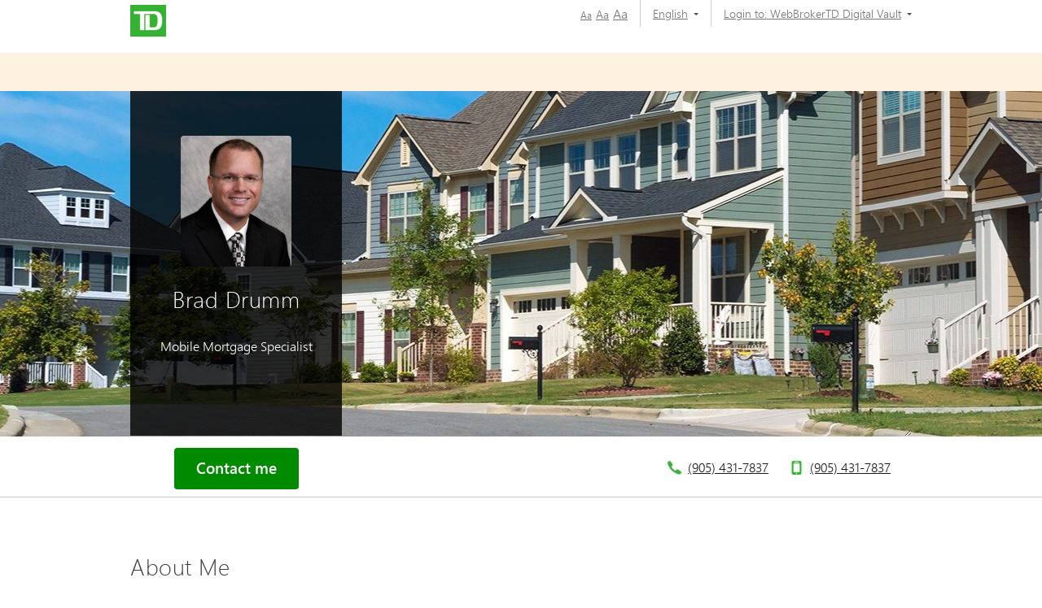

--- FILE ---
content_type: text/html; charset=utf-8
request_url: https://mms.tdcanadatrust.com/brad.drumm/
body_size: 18053
content:
<!DOCTYPE html PUBLIC "-//W3C//DTD XHTML 1.0 Transitional//EN">
<html lang="en" xml:lang="en">
  <head>
    <META http-equiv="Content-Type" content="text/html; charset=utf-8">                  <meta http-equiv="X-UA-Compatible" content="IE=edge">
					<title>Brad Drumm, TD Mobile Mortgage Specialist, Bowmanville, Newcastle, Oshawa, Whitby, Courtice, Port Perry, | TD Canada Trust</title><meta name="title" content="Brad Drumm, TD Mobile Mortgage Specialist, Bowmanville, Newcastle, Oshawa, Whitby, Courtice, Port Perry, | TD Canada Trust">
					<meta name="Description" content="Looking for a Mortgage Specialist to help with your home financing needs? Connect with Brad Drumm  TD Canada Trust. Serving Bowmanville| TD Canada Trust&#xA;						">
					<meta name="Keywords" content="Brad Drumm, Brad Drumm Bowmanville, Brad Drumm Courtice, Brad Drumm Newcastle, Brad Drumm Oshawa, Brad Drumm Port PerryBrad Drumm Whitby">
					<script src="https://cdn.cookielaw.org/consent/664ec1b1-20e9-4fc6-aaad-8113d67d01a6/otSDKStub.js" data-document-language="true" type="text/javascript" charset="UTF-8" data-domain-script="664ec1b1-20e9-4fc6-aaad-8113d67d01a6"></script><script type="text/javascript">
var isFirst = true;
function OptanonWrapper() {
    if (isFirst) {
        var launch = document.createElement('script');
        launch.setAttribute('type', 'text/javascript');
        launch.setAttribute('src', 'https://assets.adobedtm.com/178dbd5c3653/c8734c16278e/launch-19cb2563b635.min.js');
        launch.setAttribute('async', 'async');
        document.head.appendChild(launch);
        if (window.OnetrustActiveGroups.indexOf('C0004') > -1) {

        dataLayer = window.dataLayer = window.dataLayer || [];
            dataLayer.push({
      'event':              'TdBank-page-data',
      'BASenvironment':     'PROD',        
      'BASadvisorSiteName': 'Brad Drumm',
      'BASrootUrl':              'mms.tdcanadatrust.com/brad.drumm',
      'BASadvisorSiteID':   '68128',
      'BAStemplateID':      'Individual',
      'BAStemplateVersion': 'Default'
                    });
                (function(w,d,s,l,i){w[l]=w[l]||[];w[l].push({'gtm.start':
                new Date().getTime(),event:'gtm.js'});var f=d.getElementsByTagName(s)[0],
                j=d.createElement(s),dl=l!='dataLayer'?'&l='+l:'';j.async=true;j.src=
                  'https://www.googletagmanager.com/gtm.js?id='+i+dl;f.parentNode.insertBefore(j,f);
                 })(window,document,'script','dataLayer','GTM-W9849VL');
		}
		isFirst=false;
	}
	_gaIds = ['UA-134859940-2','G-M2GD4W8RC8', 'G-WKKE6QBSRR', 'G-YG9V62WHR3','G-2ETSD0YKTP', 'G-31RJ2TXDZY', 'G-899CC1L385', 'UA-215535602-2', 'UA-215535602-1', 'UA-134859940-1', 'UA-196335417-1', 'UA-196335417-7'];
    _gaIds.forEach(function(item){
      OneTrust.BlockGoogleAnalytics(item, 'C0004');
    });
}
</script><meta name="google-site-verification" content="kHogv-sASTVYOBgE21KkiyLcsh4mXE7pWehHxgczKhY">
    <meta name="viewport" content="width=device-width, initial-scale=1.0"><script src="mediahandler/media/32/jquery-1.9.1.min.js"></script><script src="mediahandler/media/12811/ec-site-public_new.js"></script><script src="mediahandler/media/35/ec-site-encryption.js"></script><script type="text/javascript" src="/files/media/11823/custom.js"></script><script type="text/javascript" src="/files/media/11824/plugins.js"></script><script type="text/javascript" src="/files/media/11825/TDCustom.js"></script><script type="text/javascript" src="/files/media/12812/jquery.fancybox-1.3.4.pack.js"></script><script type="text/javascript" src="/files/media/83856/maps.js"></script><link rel="apple-touch-icon-precomposed" sizes="144x144" href="">
    <link rel="apple-touch-icon-precomposed" sizes="114x114" href="">
    <link rel="apple-touch-icon-precomposed" sizes="72x72" href="">
    <link rel="apple-touch-icon-precomposed" href="">
    <link rel="shortcut icon" href="mediahandler/media/153476/favicon.ico">        
					<script type="application/ld+json">
		{
		"@context": "https://schema.org",
		"@type": "Organization",
		"name": "Brad Drumm",
		"url": "https://mms.tdcanadatrust.com/brad.drumm/",
		"image": "https://mediahandler.broadridgeadvisor.com/files/td/84/prod/publish/mms_public/mms/photos/817.jpg?height=&width=&thumbnail=false",
		"logo": "https://mms.tdcanadatrust.com/brad.drumm//mediahandler/dynamicmedia/12202/logo.png?height=&width=&thumbnail=false",
		"telephone": "(905) 431-7837",
		"areaServed": "Bowmanville, Newcastle, Oshawa, Whitby, Courtice, Port Perry",
		"sameAs": [
	"https://www.facebook.com/TDCanada/",
	"https://twitter.com/td_canada",
	"https://www.linkedin.com/company/2775"
 ]
		}
		</script>        
					<meta property="og:image" content="https://mediahandler.broadridgeadvisor.com/files/td/84/prod/publish/mms_public/mms/photos/817.jpg?height=&amp;width=&amp;thumbnail=false"><meta property="og:title" content="Brad Drumm, TD Mobile Mortgage Specialist, Bowmanville, Newcastle, Oshawa, Whitby, Courtice, Port Perry, | TD Canada Trust"><meta property="og:url" content="https://mms.tdcanadatrust.com/brad.drumm"><meta property="og:description" content=""><link rel="alternate" hreflang="en" href="https://mms.tdcanadatrust.com/brad.drumm/"><link rel="alternate" hreflang="fr" href="https://mms.tdcanadatrust.com/brad.drumm/fr/">              
					<script src="https://assets.adobedtm.com/178dbd5c3653/c8734c16278e/launch-19cb2563b635.min.js" async="async"></script><script data-adobe-client-data-layers="tms_tag">window.tms_tag = window.tms_tag || [];</script><script type="text/javascript">
const urlParams = new URLSearchParams(window.location.search).get('selectedInvst');
    window.stats = {
siterooturl: '//mms.tdcanadatrust.com/brad.drumm/',
        advisor: {
            'name': 'Brad Drumm'
        },
        hostname: '/mms.tdcanadatrust.com/',
        page: {
            'name': '/mms.tdcanadatrust.com/profile/Index',
            'section': 'TD Mobile Mortgage Specialist',
            'subSection': 'Index'
        },
        site: {
            'language': 'en-us',
            'environment': 'PROD',
            'version': '',
            'brand': 'tdaml'
        },
        user: {
            'authenticationStatus': 'not-authenticated'
        }
    };
</script>               

					<link rel="stylesheet" type="text/css" href="/files/media/13074/MMSHome.css">
    <link rel="stylesheet" type="text/css" href="/files/media/11822/main.css">
    <link rel="stylesheet" type="text/css" href="/files/media/12809/jquery.fancybox-1.3.4.css">
    <link rel="stylesheet" type="text/css" href="/files/media/357609/wizard-modal-styles.css">
    <link rel="stylesheet" type="text/css" href="/files/media/82193/DefaultMaster.css">
  </head>
  <body class="Index Individual Default" id="Individual"><!-- Google Tag Manager (noscript) --><noscript>
  <iframe src="https://www.googletagmanager.com/ns.html?id=GTM-W9849VL" height="0" width="0" style="display:none;visibility:hidden"></iframe>
</noscript><!-- End Google Tag Manager (noscript) --><div class="td-skip"><a href="#bodyPanel">Skip to main content</a></div>
    <div class="container">
      <div id="pageContainer">
        <div id="pageLayout"><div class="row" ><div id="Header" class=" span12">
            <div class="AssocHeader graphicalRep zonecontent " data-layoutzoneassettypeid="10245" data-assettypeid="2521" data-assettype="AssocHeader" data-assettypeattributematrix="0" data-assettypeownerid="31583"><script>
	$(document).ready(function(){
		$( "#nav_list" ).click(function() {
			$(".nav-toggle").css("display","none");
			$(".logo").css("display","none");
			$(".td-skip").css("display","none");
		});
		$( ".back" ).click(function() {
			$(".nav-toggle").css("display","block");
			$(".logo").css("display","block");
			$(".td-skip").css("display","block");
		});
	});	
            </script><div class="wrap"><div class="content"><div id="masthead"><div class="clear" aria-hidden="true"></div><div class="map-toggle unsee"><img class="masthead-icon" alt="map" src="mediamanager/media/12205/masthead-map.png"><p>MAP</p></div><div class="list-toggle see"><img class="masthead-icon" alt="list" src="mediamanager/media/18188/masthead-list.png"><p>LIST</p></div><img aria-hidden="true" class="logo" src="mediahandler/dynamicmedia/12202/logo.png?height=39&amp;width=44" alt="TD"><nav><ul class="top-nav"><li id="nav-01" class="hasSubNav" aria-label="Modify text size"><span aria-hidden="true" style="display:none;">Modify text size</span><span><a href="javascript:void(0);" class="font-sm" onclick="doFont('70%')" role="button" aria-label="Small font"><span aria-hidden="true" style="display:none;">Small font</span>Aa</a><a href="javascript:void(0);" class="font-md" onclick="doFont('90%')" role="button" aria-label="Medium font"><span aria-hidden="true" style="display:none;">Medium font</span>Aa</a><a href="javascript:void(0);" class="font-lg" onclick="doFont('113%')" role="button" aria-label="Large font"><span aria-hidden="true" style="display:none;">Large font</span>Aa</a></span></li><li id="nav-02" class="hasSubNav" aria-haspopup="true" aria-label="Language"><span aria-hidden="true" style="display:none;">Language</span><a class="dropdown" aria-haspopup="true" aria-expanded="false" href="javascript:void(0);"><span id="DropdownName" aria-label="English">English<span class="caret"></span></span></a><ul class="language"><li aria-label="Francais"><a href="#" id="LanguageName" title="" lang="en"><span>Francais</span></a></li></ul></li><li id="nav-03" class="hasSubNav"><a class="dropdown" aria-haspopup="true" aria-expanded="false" href="javascript:void(0);" aria-label="&#xA;						Login to:&#xA;					"><span aria-hidden="true">
														Login to:
														WebBrokerTD Digital Vault<span class="caret"></span></span></a><ul class="broker"><li><span class="login-to">
														Login to:
														</span></li><li><a href="https://webbroker.td.com/waw/idp/login.htm?execution=e1s1" aria-label="WebBroker" text="WebBroker" title="WebBroker" target="_blank"><span aria-hidden="true">WebBroker</span></a></li><li><a href="https://easyweb.td.com/waw/idp/login.htm?execution=e1s1" aria-label="EasyWeb" text="EasyWeb" title="EasyWeb" target="_blank"><span aria-hidden="true">EasyWeb</span></a></li><li><a href="https://digitalvault.td.com/" aria-label="TD Digital Vault" text="TD Digital Vault" title="TD Digital Vault" target="_blank"><span aria-hidden="true">TD Digital Vault</span></a></li></ul></li></ul></nav><div id="nav_list" aria-label="Menu" class="nav-toggle" role="button"><img alt="Navigation" src="mediahandler/media/19609/Navigation.JPG"></div><div class="clear" aria-hidden="true"></div></div></div></div><div class="pushmenu pushmenu-left hidden" role="document"><div id="logincontent"><a class="back" aria-label="Back" alt="Back" role="button" tabindex="0"><i class="fa fa-angle-left"></i></a><p class="login">
														Login to
														</p><div class="mobile-container"><p>
														Login to:
														</p><div class="right" style="text-align: right;margin-top: 10px;"><a style="padding-right: 3px;margin-right: 3px;" href="https://webbroker.td.com/waw/idp/login.htm?execution=e1s1">WebBroker </a><a style="padding-right: 3px;margin-right: 3px;" href="https://digitalvault.td.com/">TD Digital Vault </a><a href="javascript:void(0);" style="color: #5bd453;" aria-label="Expand Menu"><i class="fa fa-angle-down"></i></a></div></div><ul class="mobile-list"><li><span class="login-to">
														Login to
														</span></li><li><a href="https://webbroker.td.com/waw/idp/login.htm?execution=e1s1" text="WebBroker" aria-label="WebBroker" target="_blank"><span>WebBroker</span></a></li><li><a href="https://easyweb.td.com/waw/idp/login.htm?execution=e1s1" text="EasyWeb" aria-label="EasyWeb" target="_blank"><span>EasyWeb</span></a></li><li><a href="https://digitalvault.td.com/" text="TD Digital Vault" aria-label="TD Digital Vault" target="_blank"><span>TD Digital Vault</span></a></li></ul><div class="clear" aria-hidden="true"></div><div class="accessibility"><p>Accessibility</p></div><div class="mobile-container language-container"><p>Language</p><div class="right" style="float:right;margin-top:10px;"><a href="javascript:void(0);" id="languageid1" lang="en" aria-label="English">English 
                                         	<span class="fa fa-angle-down"></span></a></div></div><ul class="mobile-list"><li><a href="#" title="" class="white" id="languageid2" lang="en"><span>Francais</span></a></li></ul><div class="clear" aria-hidden="true"></div><div class="mobile-container text-size-container"><p>Text Size</p><div class="right" style="float:right;margin-top:10px;"><a href="javascript:void(0);">Regular </a><a href="javascript:void(0);" aria-label="Expand Menu"><i class="fa fa-angle-down"></i></a></div></div><ul class="mobile-list"><li><a href="javascript:void(0);" title="" class="white text-size" onclick="doFont('70%')"><span>Small</span></a></li><li><a href="javascript:void(0);" title="" class="white text-size" onclick="doFont('90%')"><span>Regular</span></a></li><li><a href="javascript:void(0);" title="" class="white text-size" onclick="doFont('113%')"><span>Large</span></a></li></ul><div class="clear" aria-hidden="true"></div></div></div></div>
          </div>
          <div id="CorpAlerts" class=" span12">
            <div class="CorporateAlerts graphicalRep zonecontent " data-layoutzoneassettypeid="10246" data-assettypeid="3944" data-assettype="CorporateAlerts" data-assettypeattributematrix="1" data-assettypeownerid="31583"><!--en-us--><div style="background-color: #fdf2df; text-align: center; color: #ffffff; text-decoration: none; padding: 10px; font-size: 18px; font-weight: bold;"><a style="color: #ffffff;" target="_blank" href="mediahandler/media/304781/COVID 19 EN.pdf" rel="noopener noreferrer"></a>&nbsp;&nbsp;&nbsp;&nbsp;&nbsp;&nbsp;&nbsp;&nbsp;</div></div>
          </div></div><div class="row" ><div id="BodyPanel" class=" span12"><div class="row" ><div id="header-container" class=" span12">
              <div class="AssocHomeBannerMMS graphicalRep zonecontent " data-layoutzoneassettypeid="7375" data-assettypeid="2527" data-assettype="AssocHomeBannerMMS" data-assettypeattributematrix="256" data-assettypeownerid="31583"><header id="header-container" style="background-image:url('mediahandler/media/273390/65265792_xl _1765x425_.jpg');background-position-x: center;background-repeat: no-repeat;"><div class="header-col-full">
    <div id="header-left-column" style="">
      <div id="left-column-bio">
        <div class="bio-img-container" style="position:relative;"><img style="" class="bio-img free rad4" src="https://mediahandler.broadridgeadvisor.com/files/td/84/prod/publish/mms_public/mms/photos/817.jpg" alt=""></div>
        <div id="advisor-name" style="height: auto;">
          <h1 class="header-name" style="font-size: 28px;">Brad Drumm</h1>
        </div>
        <p class="header-title">Mobile Mortgage Specialist<span class="clear" aria-hidden="true" style="display: inline-block;width:100%;"></span></p>
      </div>
    </div>
  </div></header></div>
            </div></div><div class="row" ><div id="Contact" class=" span12">
              <div class="AssocContactModuleMMS graphicalRep zonecontent " data-layoutzoneassettypeid="7376" data-assettypeid="2511" data-assettype="AssocContactModuleMMS" data-assettypeattributematrix="256" data-assettypeownerid="31583"><div class="subheader-contact"><div class="wrap"><div class="content"><div class="subheader-contact-left-column"><a role="button" href="#" data-toggle="modal" data-target="#connectModal" class="btn-email contactMe rad4" data-name="tdaml:advisors:contact me:Brad Drumm" data-type="button">Contact me</a></div><div class="subheader-contact-right-column"><div class="centerlist"><ul><li class="phone"><p><a href="tel:9054317837" class="telnumber">
				(905) 431-7837</a></p></li><li class="mobile"><p><a href="tel:9054317837" class="telnumber">
				(905) 431-7837</a></p></li></ul><div class="clear"></div></div></div></div></div></div><div class="sticky-footer"><div class="pull-left footer-id"><div class=""><div class="bio-img-footer"><img class="rad4" src="https://mediahandler.broadridgeadvisor.com/files/td/84/prod/publish/mms_public/mms/photos/817.jpg" alt="Brad Drumm"></div></div></div><p class="footer-name vc-text">Brad Drumm</p><div class="pull-right"><div class="footer-actions"><a href="tel:9054317837"><img class="footer-icons" src="mediamanager/media/12188/footer-phone.png" alt="Call Advisor"></a><a href="#emailme" data-toggle="modal" class="btn-email" data-target="#connectModal"><img class="footer-icons" src="mediamanager/media/12190/footer-email.png" alt="E-mail Advisor"></a><a href="#request" class="btn-request" data-toggle="modal" data-target="#connectModal"><img class="footer-icons" src="mediamanager/media/12187/footer-appointment.png" alt="Call Advisor"></a></div></div></div><div class="modal fade" id="mapModal" tabindex="-1" role="dialog" style="display: none;"><div class="modal-dialog" role="document"><div class="modal-content"><div class="modal-header"><button type="button" class="close" data-dismiss="modal" aria-label="Close"><span aria-hidden="true" class="hidden-xs">×</span><i class="fa fa-angle-left visible-xs"></i></button></div><div class="modal-body"><div class="modal-info"><div class="modal-container-map"><h3 class="header-name-modal"></h3></div><div class="map-options"><a href="javascript:void(0);" id="PrintButton" name="lnkMap" class="hidden-xs" tabindex="0">Print</a><a href="https://maps.google.com/?q=     " target="_blank" class="">View on Google Maps</a></div></div><div class="map-container" id="map-data"><div id="GoogleMap" style="height:450px; width:100%; border:1px solid #999999"><!----></div><br><div id="DrivingDirections"></div></div></div></div></div></div><div class="GoogleMapData"><input type="hidden" name="GeoLat" id="GeoLat" value=""><input type="hidden" name="GeoLon" id="GeoLon" value=""><input type="hidden" name="GeoZoom" id="GeoZoom" value=""><input type="hidden" name="addy" id="GeoZoom" value="     "></div><script type="text/javascript">
			var lat = '';
			var lon = '';
			var zoomLvl = '';
			var addy = '     ';
			
				
				$(document).ready(function(){
					if(qryutm_source === ""){
						if(document.referrer !== undefined && document.referrer !== ""){
							var referrerUrl = document.referrer;
							if(referrerUrl !== ""){
								if(referrerUrl.indexOf('google.')>-1){
									qryutm_source = "Google"
								}
								else if(referrerUrl.indexOf('bing.')>-1){
									qryutm_source = "Bing"
								}
							}
						}
					}
					$("input[name=EcUtmSource]").val(qryutm_source);

                   $("input[name=EcUtmMedium]").val(qryutm_medium);

             $("input[name=EcUtmCampaign]").val(qryutm_campaign);
					if(EC && EC.GoogleMapV3){
						var mapSettings = new Object;
						mapSettings.Key = "AIzaSyD0HNSWtIXDJ-cbZy47Z8n1rOh_AwpOjDo";
						mapSettings.Latitude = lat;
						mapSettings.Longitude = lon;
						mapSettings.Zoom = (isNaN(parseInt(zoomLvl)) ? 13 : parseInt(zoomLvl));
						mapSettings.MapElementId = "GoogleMap";
						mapSettings.DirectionsElementId = "DrivingDirections";
						mapSettings.Channel = "RWBairdFX";
						mapSettings.Title = "";
						mapSettings.Address = addy;
						mapSettings.Icon = "mediahandler/media/2330/marker.png";
						EC.GoogleMapV3.Load(mapSettings);
					}
					if(EC && EC.Form){
						EC.Form.Process({
							formSelector:$("form#ClickContact, form#ClickRequest"),
							submitSuccess:function(result, formObject){
							$(".spinner-form-rotate").css("display","none");
								$(':input',formObject).not(':button, :submit, :reset, :hidden').val('').removeAttr('checked').removeAttr('selected');
								var Name = $(".header-name").text();
								$("#EventLabel").html(Name);
								$("div#submitSucces", formObject).show();
								$("div#RequestsubmitSucces",formObject).show();
							},
							submitError:function(formObject, theSettings){
								$(".spinner-form-rotate").css("display","none");
								$("div#submitError", formObject).show();
							},
							onSubmit:function(formObject, theSettings){
							$(".spinner-form-rotate").css("display","block");
								$(formObject).find("input,select").removeClass("error");
								$(formObject).find("span.error").remove();
								EC.Form.Submission.Submit(formObject, theSettings);
							},
						});
					}
					$("a[name=lnkMap]").on("click", function () {
						if($("#map-data").length>0) {				
						$("#PrintButton").attr("enabled","enabled");
							var divToPrint = document.getElementById('map-data');
							var popupWin = window.open('', '_blank', 'width=800,height=800');
							popupWin.document.open();
							popupWin.document.write('<html><body onload="window.print()">' + divToPrint.innerHTML + '</body></html>');
							popupWin.document.close();
						}
					});
				});
				$("#mapModal").on("shown.bs.modal", function () {
					center = EC.GoogleMapV3.Map.getCenter();
					google.maps.event.trigger(EC.GoogleMapV3.Map, "resize");
					EC.GoogleMapV3.Map.setCenter(center);
				});
			
			</script><style type="text/css">
			.spinner-form-rotate {
			  margin: 50px;
			  height: 48px;
			  width: 48px;
			  animation: rotate 0.35s infinite linear;
			  border: 8px solid #fff;
			  border-right-color: Green;
			  border-radius: 50%;
			  z-index:100;
			  position:absolute;
			  margin-top:-200px;
			  margin-left:180px;
			}
			@keyframes rotate {
			  0%    { transform: rotate(0deg); }
			  100%  { transform: rotate(360deg); }
			}
		</style><div class="modal fade" id="connectModal" tabindex="-1" role="dialog" style="display: none;"><div class="modal-dialog" role="document"><div class="modal-content"><div class="modal-header"><button type="button" class="close" data-dismiss="modal" aria-label="Close"><span aria-hidden="true" class="hidden-xs">×</span><i class="fa fa-angle-down visible-xs"></i></button></div><div class="modal-body"><div class="modal-info"><div class="bio-img-container-modal hidden-xs"><img class="bio-img-modal bio-img-modal-auto rad4" src="https://mediahandler.broadridgeadvisor.com/files/td/84/prod/publish/mms_public/mms/photos/817.jpg" alt="Brad Drumm"></div><div class="modal-container-info"><div class="modal-container-info-names"><h3 class="header-name-modal"><span class="visible-xs">Contact</span>Brad Drumm</h3><p class="title-name-modal hidden-xs">Mobile Mortgage Specialist<br></p></div></div></div><ul class="nav nav-tabs" role="tablist"><li role="presentation" class="active"><a href="#emailme" aria-controls="emailme" role="tab" data-toggle="tab" data-name="tdaml:advisors:email:Brad Drumm" data-type="button" aria-expanded="true">Email Me</a></li><li role="presentation" class=""><a href="#request" aria-controls="request" role="tab" data-toggle="tab" data-name="tdaml:advisors:appointment:Brad Drumm" data-type="button" aria-expanded="false">Request Appointment</a></li></ul><div class="tab-content"><div role="tabpanel" class="tab-pane active" id="emailme"><div class="form-container"><form class="" id="ClickContact" action="#" method="post" onsubmit="return validate_form(this);"><div><p class="text-center"></p></div><div class="left50">
<div class="form-group mrt" data-val-this="true" data-val-required="true" aria-required="true"><label class="td-form-label" for="requiredFirstName"> First name </label> <input id="requiredFirstName" class="form-control required" name="FirstName" type="text" autofocus="true" placeholder="First name*" data-msg-required="Your First Name is required" data-val-this="true" data-val-required="true" aria-required="true" /></div>
</div>
<div class="right50">
<div class="form-group mlt" data-val-this="true" data-val-required="true" aria-required="true"><label class="td-form-label" for="requiredLastName"> Last name </label> <input id="requiredLastName" class="form-control required" name="LastName" type="text" placeholder="Last name*" data-msg-required="Your Last Name is required" data-val-this="true" data-val-required="true" aria-required="true" /></div>
</div>
<div class="clear" aria-hidden="true">&nbsp;</div>
<div class="form-group" data-val-this="true" data-val-required="true" data-val-type="Email" aria-required="true"><label class="td-form-label" for="youremail3"> Email address </label>
<div class="input-group max"><input id="youremail3" class="form-control required" name="EmailAddress" type="text" placeholder="Email address*" data-val-this="true" data-val-required="true" data-val-type="Email" aria-required="true" /></div>
(e.g., abc@domain.com)</div>
<div class="form-group" data-val-type="PhoneNumber"><label class="td-form-label" for="yourPhoneNumber">Phone number</label>
<div class="input-group max"><input id="yourPhoneNumber" class="form-control" name="PhoneNumber" type="text" placeholder="Phone number" data-val-type="PhoneNumber" data-val-this="true" /></div>
<p>(optional)(e.g., 5553334566)</p>
</div>
<div class="clear" aria-hidden="true"><label class="td-form-label" for="rsvp-time-to-call2">Drop Down</label>
<div class="td-select"><select id="rsvp-time-to-call2" class="form-control" name="BestTimeToCall">
<option value="">Best time to call</option>
<option value="weekdayam">Weekday am</option>
<option value="weekdaynoon">Weekday noon</option>
<option value="weekdaypm">Weekday night</option>
<option value="weekendam">Weekend am</option>
<option value="weekendnoon">Weekend noon</option>
<option value="weekendpm">Weekend pm</option>
</select></div>
<p>(optional)</p>
</div>
<div class="form-group"><label class="td-form-label" for="comment1"> Comment</label> <textarea id="comment1" class="form-control emailme-textarea" name="Comment" rows="6" placeholder="Comment"></textarea></div><input id="emailme-submit" class="rad4" type="submit" value="Send Message"><br><br><br><div class="spinner-form-rotate" style="display:none"></div><div id="submitSucces" style="display:none" class="submitMessage"><p class="header-name-modal mb-30" style="color:green">Thank you for your submission, your email to <label class="Confirmname"></label> has been sent.</p></div><input name="email_subject" type="hidden" value="Request Information"><input type="hidden" name="InquiryTo" value="brad.drumm@td.com"><input type="hidden" name="ECOwnerId" value="68128"><input type="hidden" name="ECInquiryType" value="Contact"><input type="hidden" name="ECInquirySource" value="Website"><input type="hidden" name="ECArgumentList" value=""><input type="hidden" name="InquiryXsltId" value="19"><input type="hidden" name="ECEmailFieldName" value="Email"><input type="hidden" name="EcUtmSource" value=""><input type="hidden" name="EcUtmMedium" value=""><input type="hidden" name="EcUtmCampaign" value=""><input type="hidden" name="ecmetadataxslt" value="<?xml version=&quot;1.0&quot; encoding=&quot;UTF-8&quot;?><xsl:stylesheet version=&quot;1.0&quot; xmlns:xsl=&quot;http://www.w3.org/1999/XSL/Transform&quot;><xsl:output method=&quot;html&quot; version=&quot;1.0&quot; encoding=&quot;UTF-8&quot; indent=&quot;yes&quot;/><xsl:template match=&quot;/&quot;><Data><FirstName> <xsl:value-of select='/ArrayOfFormField/FormField[Name=&quot;FirstName&quot;]/Value' /> </FirstName> <LastName> <xsl:value-of select='/ArrayOfFormField/FormField[Name=&quot;LastName&quot;]/Value' /> </LastName> <Email> <xsl:value-of select='/ArrayOfFormField/FormField[Name=&quot;EmailAddress&quot;]/Value' /> </Email><Phone> <xsl:value-of select='/ArrayOfFormField/FormField[Name=&quot;PhoneNumber&quot;]/Value' /> </Phone> <ExistingCustomer> <xsl:value-of select='/ArrayOfFormField/FormField[Name=&quot;Are you an existing TD Wealth customer?&quot;]/Value' /></ExistingCustomer> <HelpNeeds> <xsl:value-of select='/ArrayOfFormField/FormField[Name=&quot;What can I help with?&quot;]/Value' /></HelpNeeds> <Comment> <xsl:value-of select='/ArrayOfFormField/FormField[Name=&quot;Comment&quot;]/Value' /> </Comment> <EcUtmSource> <xsl:value-of select='/ArrayOfFormField/FormField[Name=&quot;EcUtmSource&quot;]/Value' /> </EcUtmSource> <EcUtmMedium> <xsl:value-of select='/ArrayOfFormField/FormField[Name=&quot;EcUtmMedium&quot;]/Value' /> </EcUtmMedium> <EcUtmCampaign> <xsl:value-of select='/ArrayOfFormField/FormField[Name=&quot;EcUtmCampaign&quot;]/Value' /> </EcUtmCampaign> <EcSelectedLanguages> <xsl:value-of select='/ArrayOfFormField/FormField[Name=&quot;EcSelectedLanguages&quot;]/Value' /> </EcSelectedLanguages> <EcSelectedCertifications> <xsl:value-of select='/ArrayOfFormField/FormField[Name=&quot;EcSelectedCertifications&quot;]/Value' /> </EcSelectedCertifications> </Data> </xsl:template>    </xsl:stylesheet>"></form></div><div class="mt-20 mb-20 text-small">By completing your contact information and clicking Send Message, you agree to TD using your information to communicate with you through email and or telephone regarding mortgage financing.&nbsp; The information you provide will only be used to contact you. Please be advised that any information sent through this Contact Me page is not considered secure. Do not include confidential personal information such as passwords, account numbers or other sensitive information.</div></div><div role="tabpanel" class="tab-pane" id="request"><div class="form-container"><span id="lblHeadingInfo2">Please enter your contact information and preferred appointment dates and times in the fields below:</span><form class="" id="ClickRequest" action="#" method="post" onsubmit="return validate_form(this);"><div><p class="text-center"></p></div><div class="left50">
<div class="form-group mrt" data-val-this="true" data-val-required="true"><label class="td-form-label" for="required1"> First name </label> <input id="required1" class="form-control required" name="FirstName" type="text" autofocus="true" placeholder="First name*" data-msg-required="Your First Name is required" data-val-this="true" data-val-required="true" aria-required="true" /></div>
</div>
<div class="right50">
<div class="form-group mlt" data-val-this="true" data-val-required="true"><label class="td-form-label" for="required3"> Last name </label> <input id="required3" class="form-control required" name="LastName" type="text" placeholder="Last name*" data-msg-required="Your Last Name is required" data-val-this="true" data-val-required="true" aria-required="true" /></div>
</div>
<div class="form-group" data-val-type="PhoneNumber"><label class="td-form-label" for="yourphone">Phone number</label>
<div class="input-group max"><input id="yourphone" class="form-control" name="yourphone" type="text" placeholder="Phone number" data-val-type="PhoneNumber" data-val-this="true" /></div>
</div>
<div class="clear" aria-hidden="true">&nbsp;</div>
<div class="form-group" data-val-this="true" data-val-required="true" data-val-type="Email"><label class="td-form-label" for="EmailAddress"> Email address </label>
<div class="input-group max"><input id="EmailAddress" class="form-control required" name="youremail" type="text" placeholder="Email address*" data-val-this="true" data-val-required="true" data-val-type="Email" /></div>
<p>(e.g., abc@domain.com)</p>
</div>
<div class="form-group mrt"><label class="td-form-label" for="rsvp-time-to-call">Drop Down</label>
<div class="td-select"><select id="rsvp-time-to-call" class="form-control" name="rsvp-time-to-call">
<option value="">Best time to call</option>
<option value="weekdayam">Weekday am</option>
<option value="weekdaynoon">Weekday noon</option>
<option value="weekdaypm">Weekday night</option>
<option value="weekendam">Weekend am</option>
<option value="weekendnoon">Weekend noon</option>
<option value="weekendpm">Weekend pm</option>
</select></div>
(optional)</div>
<br />
<div class="left50" style="margin-bottom: -15px;"><label>Appt. Choice 1:</label></div>
<div class="clear" aria-hidden="true">&nbsp;</div>
<div class="left50">
<div class="form-group mrt" data-val-this="true" data-val-required="true"><label class="td-form-label" for="datepicker">Date</label> <input id="datepicker" class="form-control required" name="Appointment1" type="text" placeholder="Date*" data-msg-required="Date is required" data-val-this="true" data-val-required="true" aria-required="true" aria-describedby="choice1" /><span id="choice1">(e.g., MM/DD/YYYY) </span></div>
</div>
<div class="right50">
<div class="form-group mlt"><label class="td-form-label" for="color1">Drop Down</label>
<div class="td-select"><select id="color1" class="form-control" name="AppointmentTime1">
<option selected="selected" value="">Choose time</option>
<option value="8:00 AM">8:00 AM</option>
<option value="8:30 AM">8:30 AM</option>
<option value="9:00 AM">9:00 AM</option>
<option value="9:30 AM">9:30 AM</option>
<option value="10:00 AM">10:00 AM</option>
<option value="10:30 AM">10:30 AM</option>
<option value="11:00 AM">11:00 AM</option>
<option value="11:30 AM">11:30 AM</option>
<option value="12:00 PM">12:00 PM</option>
<option value="12:30 PM">12:30 PM</option>
<option value="1:00 PM">1:00 PM</option>
<option value="1:30 PM">1:30 PM</option>
<option value="2:00 PM">2:00 PM</option>
<option value="2:30 PM">2:30 PM</option>
<option value="3:00 PM">3:00 PM</option>
<option value="3:30 PM">3:30 PM</option>
<option value="4:00 PM">4:00 PM</option>
<option value="4:30 PM">4:30 PM</option>
<option value="5:00 PM">5:00 PM</option>
<option value="5:30 PM">5:30 PM</option>
<option value="6:00 PM">6:00 PM</option>
<option value="6:30 PM">6:30 PM</option>
<option value="7:00 PM">7:00 PM</option>
<option value="7:30 PM">7:30 PM</option>
<option value="8:00 PM">8:00 PM</option>
</select></div>
</div>
</div>
<div class="clear" aria-hidden="true">&nbsp;</div>
<br />
<div class="left50" style="margin-bottom: -15px;"><label>Appt. Choice 2:</label> (optional)</div>
<div class="clear" aria-hidden="true">&nbsp;</div>
<div class="left50">
<div class="form-group mrt"><label class="td-form-label" for="datepicker1"> Choose Date</label> <input id="datepicker1" class="form-control required" name="Appointment2" type="text" placeholder="Date" aria-describedby="choice2" /><span id="choice2">(e.g., MM/DD/YYYY) </span></div>
</div>
<div class="right50">
<div class="form-group mlt"><label class="td-form-label" for="color2">Drop Down</label>
<div class="td-select"><select id="color2" class="form-control" name="AppointmentTime2">
<option selected="selected" value="">Choose time</option>
<option value="8:00 AM">8:00 AM</option>
<option value="8:30 AM">8:30 AM</option>
<option value="9:00 AM">9:00 AM</option>
<option value="9:30 AM">9:30 AM</option>
<option value="10:00 AM">10:00 AM</option>
<option value="10:30 AM">10:30 AM</option>
<option value="11:00 AM">11:00 AM</option>
<option value="11:30 AM">11:30 AM</option>
<option value="12:00 PM">12:00 PM</option>
<option value="12:30 PM">12:30 PM</option>
<option value="1:00 PM">1:00 PM</option>
<option value="1:30 PM">1:30 PM</option>
<option value="2:00 PM">2:00 PM</option>
<option value="2:30 PM">2:30 PM</option>
<option value="3:00 PM">3:00 PM</option>
<option value="3:30 PM">3:30 PM</option>
<option value="4:00 PM">4:00 PM</option>
<option value="4:30 PM">4:30 PM</option>
<option value="5:00 PM">5:00 PM</option>
<option value="5:30 PM">5:30 PM</option>
<option value="6:00 PM">6:00 PM</option>
<option value="6:30 PM">6:30 PM</option>
<option value="7:00 PM">7:00 PM</option>
<option value="7:30 PM">7:30 PM</option>
<option value="8:00 PM">8:00 PM</option>
</select></div>
</div>
</div>
<div class="clear" aria-hidden="true">&nbsp;</div>
<br />
<div class="left50" style="margin-bottom: -15px;"><label>Appt. Choice 3:</label> (optional)</div>
<div class="clear" aria-hidden="true">&nbsp;</div>
<div class="left50">
<div class="form-group mrt" data-val-this="true" data-val-required="true"><label class="td-form-label" for="datepicker2"> Choose Date</label> <input id="datepicker2" class="form-control required" name="Appointment3" type="text" placeholder="Date" aria-required="true" aria-describedby="choice3" /><span id="choice3">(e.g., MM/DD/YYYY) </span></div>
</div>
<div class="right50">
<div class="form-group mlt"><label class="td-form-label" for="color3">Drop Down</label>
<div class="td-select"><select id="color3" class="form-control" name="AppointmentTime3">
<option selected="selected" value="">Choose time</option>
<option value="8:00 AM">8:00 AM</option>
<option value="8:30 AM">8:30 AM</option>
<option value="9:00 AM">9:00 AM</option>
<option value="9:30 AM">9:30 AM</option>
<option value="10:00 AM">10:00 AM</option>
<option value="10:30 AM">10:30 AM</option>
<option value="11:00 AM">11:00 AM</option>
<option value="11:30 AM">11:30 AM</option>
<option value="12:00 PM">12:00 PM</option>
<option value="12:30 PM">12:30 PM</option>
<option value="1:00 PM">1:00 PM</option>
<option value="1:30 PM">1:30 PM</option>
<option value="2:00 PM">2:00 PM</option>
<option value="2:30 PM">2:30 PM</option>
<option value="3:00 PM">3:00 PM</option>
<option value="3:30 PM">3:30 PM</option>
<option value="4:00 PM">4:00 PM</option>
<option value="4:30 PM">4:30 PM</option>
<option value="5:00 PM">5:00 PM</option>
<option value="5:30 PM">5:30 PM</option>
<option value="6:00 PM">6:00 PM</option>
<option value="6:30 PM">6:30 PM</option>
<option value="7:00 PM">7:00 PM</option>
<option value="7:30 PM">7:30 PM</option>
<option value="8:00 PM">8:00 PM</option>
</select></div>
</div>
</div>
<div class="clear" aria-hidden="true">&nbsp;</div>
<div class="form-group"><label class="td-form-label" for="simpleField3b">Comment</label> <textarea id="simpleField3b" class="form-control emailme-textarea" name="Comment" rows="3" placeholder="Comment"></textarea></div><div class="spinner-form-rotate" style="display:none"></div><input id="emailme-submit" class="rad4" type="submit" value="Send Message"><br><br><br><div id="RequestsubmitSucces" style="display:none" class="submitMessage"><p class="header-name-modal mb-30" style="color:green">Thank you, your request has been sent. Please allow 3 business days for an Mobile Mortgage Specialist to respond.</p></div><input name="email_subject" type="hidden" value="Request Information"><input type="hidden" name="InquiryTo" value="brad.drumm@td.com"><input type="hidden" name="ECOwnerId" value="68128"><input type="hidden" name="ECInquiryType" value="Contact"><input type="hidden" name="ECInquirySource" value="Website"><input type="hidden" name="ECArgumentList" value=""><input type="hidden" name="InquiryXsltId" value="20"><input type="hidden" name="ECEmailFieldName" value="Email"><input type="hidden" name="EcUtmSource" value=""><input type="hidden" name="EcUtmMedium" value=""><input type="hidden" name="EcUtmCampaign" value=""><input type="hidden" name="ecmetadataxslt" value="<?xml version=&quot;1.0&quot; encoding=&quot;UTF-8&quot;?><xsl:stylesheet version=&quot;1.0&quot; xmlns:xsl=&quot;http://www.w3.org/1999/XSL/Transform&quot;><xsl:output method=&quot;html&quot; version=&quot;1.0&quot; encoding=&quot;UTF-8&quot; indent=&quot;yes&quot;/><xsl:template match=&quot;/&quot;><Data><FirstName> <xsl:value-of select='/ArrayOfFormField/FormField[Name=&quot;FirstName&quot;]/Value' /> </FirstName> <LastName> <xsl:value-of select='/ArrayOfFormField/FormField[Name=&quot;LastName&quot;]/Value' /> </LastName> <Email> <xsl:value-of select='/ArrayOfFormField/FormField[Name=&quot;youremail&quot;]/Value' /> </Email><Phone> <xsl:value-of select='/ArrayOfFormField/FormField[Name=&quot;yourphone&quot;]/Value' /> </Phone> <ExistingCustomer> <xsl:value-of select='/ArrayOfFormField/FormField[Name=&quot;Are you an existing TD Wealth customer?&quot;]/Value' /></ExistingCustomer><HelpNeeds> <xsl:value-of select='/ArrayOfFormField/FormField[Name=&quot;What can I help with?&quot;]/Value' /></HelpNeeds> <Comment> <xsl:value-of select='/ArrayOfFormField/FormField[Name=&quot;Comment&quot;]/Value' /> </Comment> <EcUtmSource> <xsl:value-of select='/ArrayOfFormField/FormField[Name=&quot;EcUtmSource&quot;]/Value' /> </EcUtmSource> <EcUtmMedium> <xsl:value-of select='/ArrayOfFormField/FormField[Name=&quot;EcUtmMedium&quot;]/Value' /> </EcUtmMedium> <EcUtmCampaign> <xsl:value-of select='/ArrayOfFormField/FormField[Name=&quot;EcUtmCampaign&quot;]/Value' /> </EcUtmCampaign> <EcSelectedLanguages> <xsl:value-of select='/ArrayOfFormField/FormField[Name=&quot;EcSelectedLanguages&quot;]/Value' /> </EcSelectedLanguages> <EcSelectedCertifications> <xsl:value-of select='/ArrayOfFormField/FormField[Name=&quot;EcSelectedCertifications&quot;]/Value' /> </EcSelectedCertifications> <TimeToCall> <xsl:value-of select='/ArrayOfFormField/FormField[Name=&quot;rsvp-time-to-call&quot;]/Value' /> </TimeToCall> <Appointment1> <xsl:value-of select='/ArrayOfFormField/FormField[Name=&quot;Appointment1&quot;]/Value' /> </Appointment1> <AppointmentTime1> <xsl:value-of select='/ArrayOfFormField/FormField[Name=&quot;AppointmentTime1&quot;]/Value' /> </AppointmentTime1> <Appointment2> <xsl:value-of select='/ArrayOfFormField/FormField[Name=&quot;Appointment2&quot;]/Value' /> </Appointment2> <AppointmentTime2> <xsl:value-of select='/ArrayOfFormField/FormField[Name=&quot;AppointmentTime2&quot;]/Value' /> </AppointmentTime2> <Appointment3> <xsl:value-of select='/ArrayOfFormField/FormField[Name=&quot;Appointment3&quot;]/Value' /> </Appointment3> <AppointmentTime3> <xsl:value-of select='/ArrayOfFormField/FormField[Name=&quot;AppointmentTime3&quot;]/Value' /> </AppointmentTime3></Data>       </xsl:template>    </xsl:stylesheet>"></form></div><div class="mt-20 mb-20 text-small" style="text-align:left!important">By completing your contact information and clicking Send Message, you agree to TD using your information to communicate with you through email and/or telephone regarding your appointment request.&nbsp; The information you provide will only be used to contact you. Please be advised that any information sent through this Request Appointment page is not considered secure. &nbsp;Do not include confidential personal information such as passwords, account numbers or other sensitive information.</div></div></div></div></div></div></div></div>
            </div></div><div class="row" ><div id="about-me" class="content span12">
              <div class="AssocAboutIndividual-MMS graphicalRep zonecontent " data-layoutzoneassettypeid="7377" data-assettypeid="2599" data-assettype="AssocAboutIndividual-MMS" data-assettypeattributematrix="256" data-assettypeownerid="31583"><div id="about-column-left"><h2>About Me</h2><p><p>Whether you are purchasing a home, looking to transfer a mortgage or refinancing an existing mortgage to consolidate debt, I can help you find the best mortgage solution.</p><p>I am available outside of normal banking hours, including evenings and weekends, to suit your schedule.</p><p>Whether you are a first time home buyer or a seasoned homeowner, I am committed to making your mortgage experience comfortable and easy.</p></p></div><script type="text/javascript">
	
	$(document).ready(function() {
		var url=window.location.href;
		$("#siteurl").val(url);
		$("input[name=EcUtmSource]").val(qryutm_source);
		$("input[name=EcUtmMedium]").val(qryutm_medium);
		$("input[name=EcUtmCampaign]").val(qryutm_campaign);
		if (EC.Form && typeof EC.Form.Process === 'function') {
			EC.Form.Process({
				formSelector:$("form#ClickRefer"),
				submitSuccess:function(result, formObject){
				$(".spinner-form-rotate").css("display","none");
					$(':input',formObject).not(':button, :submit, :reset, :hidden').val('').removeAttr('checked').removeAttr('selected');
					$("div#submitSucces", formObject).show();
					 setTimeout( "$('div#submitSucces').hide();", 5000);
				},
				submitError:function(formObject, theSettings){
				$("#submitError").css("display","block");
				$(".spinner-form-rotate").css("display","none");
					$("div#submitError", formObject).show();
				},
				onSubmit:function(formObject, theSettings){
				$(".spinner-form-rotate").css("display","block");
					$(formObject).find("input,select").removeClass("error");
					$(formObject).find("span.error").remove();
					EC.Form.Submission.Submit(formObject, theSettings);
				},
			});
		}
	});
	
	</script><script type="text/javascript">
 var heightleft=0;
    $(".about-column-right").each(function(){
        heightleft =heightleft+ $(this).height();
       });
	   $("#about-column-left").css("min-height",heightleft);
	   </script><style type="text/css">

.spinner-form-rotate {
  margin: 50px;
  height: 48px;
  width: 48px;
  animation: rotate 0.35s infinite linear;
  border: 8px solid #fff;
  border-right-color: Green;
  border-radius: 50%;
  z-index:100;
  position:absolute;
  margin-top:-200px;
  margin-left:180px;
}

@keyframes rotate {
  0%    { transform: rotate(0deg); }
  100%  { transform: rotate(360deg); }
}
</style><div class="modal fade" id="referModal" tabindex="-1" role="dialog" style="display: none;"><div class="modal-dialog" role="document"><div class="modal-content"><div class="modal-header"><button type="button" class="close" data-dismiss="modal" aria-label="Close"><span aria-hidden="true" class="">×</span></button></div><div class="modal-body"><div class="modal-info modal-center"><h3 class="header-name-modal">Send Site to a Friend  </h3></div><div class="member-bio"><p class="text-center"><div style="text-align: center;">The best compliment we can receive is your recommendation. If you know someone who could benefit from our services, send them our site today.</div></p></div><div class="refer-form-container"><div class="form-container"><form class="" id="ClickRefer" action="#" method="post" onsubmit="return validate_form(this);"><div class="left50">
<div class="form-group mrt" data-val-this="true" data-val-required="true" aria-required="true"><label class="td-form-label" for="first7">Your First Name</label> <input id="first7" class="form-control required" name="FirstName" type="text" placeholder="Your First Name*" data-msg-required="Your First Name is required" data-val-this="true" data-val-required="true" aria-required="true" /></div>
</div>
<div class="right50">
<div class="form-group mlt" data-val-this="true" data-val-required="true" aria-required="true"><label class="td-form-label" for="last7">Your Last Name</label> <input id="last7" class="form-control required" name="LastName" type="text" placeholder="Your Last Name*" data-msg-required="Your Last Name is required" data-val-this="true" data-val-required="true" aria-required="true" /></div>
</div>
<div class="clear" aria-hidden="true">&nbsp;</div>
<div class="form-group" data-val-this="true" data-val-required="true" data-val-type="Email" aria-required="true"><label class="td-form-label" for="email7">Email Address</label> <input id="email7" class="form-control required" name="EmailAddress" type="text" placeholder="Your email address*" data-val-this="true" data-val-required="true" aria-required="true" /></div>
<p>(e.g., abc@domain.com)</p>
<div class="form-group" data-val-this="true" data-val-required="true" data-val-type="Email" aria-required="true"><label class="td-form-label" for="friends7">Email Address</label>
<div class="input-group"><input id="friends7" class="form-control required" name="FriendsEmailAddress" type="text" placeholder="Your friend's email address*" data-val-this="true" data-val-required="true" aria-required="true" /></div>
<p>(e.g., abc@domain.com)</p>
</div>
<div class="moreemails">&nbsp;</div>
<div class="iinput-group-addon addemail small">Add another email</div>
<div class="form-group"><label class="td-form-label" for="comment7">Comments</label> <textarea id="comment7" class="form-control emailme-textarea" name="Comment" rows="6" placeholder="Comments"></textarea></div>
<!--  <button type="submit" id="emailme-submit" class="rad4">Send Message</button> --> <input id="emailme-submit_refer" class="rad4" type="submit" value="Submit" /> <input name="email_subject" type="hidden" value="Refer a Friend" /><div class="spinner-form-rotate" style="display:none"></div><input type="hidden" name="InquiryTo" value="brad.drumm@td.com"><input type="hidden" name="ECOwnerId" value="68128"><input type="hidden" name="ECInquiryType" value="Send Site to a Friend "><input type="hidden" name="ECInquirySource" value="Website"><input type="hidden" name="ECArgumentList" value=""><input type="hidden" name="InquiryXsltId" value="27"><input type="hidden" name="IndividualName" value="Brad Drumm"><input type="hidden" name="Language" value="en-us"><input type="hidden" name="IndividualEmail" value=""><input type="hidden" id="siteurl" name="siteurl"><input type="hidden" name="EcUtmSource" value=""><input type="hidden" name="EcUtmMedium" value=""><input type="hidden" name="EcUtmCampaign" value=""><input type="hidden" name="ecmetadataxslt" value="<?xml version=&quot;1.0&quot; encoding=&quot;UTF-8&quot;?><xsl:stylesheet version=&quot;1.0&quot; xmlns:xsl=&quot;http://www.w3.org/1999/XSL/Transform&quot;><xsl:output method=&quot;html&quot; version=&quot;1.0&quot; encoding=&quot;UTF-8&quot; indent=&quot;yes&quot;/><xsl:template match=&quot;/&quot;><Data><FirstName> <xsl:value-of select='/ArrayOfFormField/FormField[Name=&quot;FirstName&quot;]/Value' /> </FirstName> <LastName> <xsl:value-of select='/ArrayOfFormField/FormField[Name=&quot;LastName&quot;]/Value' /> </LastName> <EcUtmSource> <xsl:value-of select='/ArrayOfFormField/FormField[Name=&quot;EcUtmSource&quot;]/Value' /> </EcUtmSource> <EcUtmMedium> <xsl:value-of select='/ArrayOfFormField/FormField[Name=&quot;EcUtmMedium&quot;]/Value' /> </EcUtmMedium> <EcUtmCampaign> <xsl:value-of select='/ArrayOfFormField/FormField[Name=&quot;EcUtmCampaign&quot;]/Value' /> </EcUtmCampaign> </Data>       </xsl:template>    </xsl:stylesheet>"><br><br><br><div id="submitSucces" style="display:none" class="submitMessage">Thank you for recommending our site to your friend!</div><div id="submitError" style="display:none" class="submitMessage">Please review your entry and resubmit</div></form><div class="clear"></div></div></div><div class="mt-20 mb-20 text-small"><p>By clicking submit, a one-time email will be sent to your Friend(s) email address on your behalf from TD@emeraldconnect.com. They will not be contacted or approached .</p></div></div></div></div></div><div class="additional-contact-info"><div id="about-column-right" class="about-column-right"><span class="sub-heading">LANGUAGES</span><p class="backto">English</p></div></div><div class="additional-contact-info"><div id="about-column-right" class="about-column-right"><span class="sub-heading">MARKETS SERVED</span><p class="marketserved">Bowmanville, Newcastle, Oshawa, Whitby, Courtice, Port Perry</p></div></div></div>
            </div>
            <div id="ADS" class="content span12">
              <div class="AssocAdditionalResourcesModule graphicalRep zonecontent " data-layoutzoneassettypeid="7378" data-assettypeid="2497" data-assettype="AssocAdditionalResourcesModule" data-assettypeattributematrix="0" data-assettypeownerid="31583"><div class="clear"></div>
<div class="divider team-divider-top"></div><section id="Additional-Resources-mms"><h2 class="mb-20">Additional Resources</h2>
  <div class="article-container"><article class="rad4bottom"><div class="financial-img-container"><img class="img-article lazyload" alt="Additional Resources Image MMS-1" Title="Additional Resources Image MMS-1" src="" data-src="mediahandler/dynamicmedia/273347/FAQ.jpg?width=299"><noscript><img class="img-article" alt="Additional Resources Image MMS-1" Title="Additional Resources Image MMS-1" src="mediahandler/dynamicmedia/273347/FAQ.jpg?width=299"></noscript>
      </div>
      <div class="article-content-mms">
        <h3>Mortgage FAQs</h3>
        <ul role="list">
          <li role="listitem"><a target="_blank" href="https://www.td.com/ca/en/personal-banking/products/mortgages/first-time-home-buyer/home-buying-process/">What are the steps for First Time Home Buyers?</a></li>
          <li role="listitem"><a target="_blank" href="https://www.td.com/ca/en/personal-banking/products/mortgages/mortgage-offers/">What are the TD Special Offers?</a></li>
          <li role="listitem"><a target="_blank" href="https://www.td.com/ca/en/personal-banking/products/mortgages/mortgage-rates/">What are TD Mortgage Rates?</a></li>
        </ul>
      </div>
      <div class="clear"></div></article><article class="rad4bottom"><div class="financial-img-container"><img class="img-article lazyload" alt="Additional Resources Image MMS-2" Title="Additional Resources Image MMS-2" src="" data-src="mediahandler/dynamicmedia/273348/Tools.jpg?width=299"><noscript><img class="img-article" alt="Additional Resources Image MMS-2" Title="Additional Resources Image MMS-2" src="mediahandler/dynamicmedia/273348/Tools.jpg?width=299"></noscript>
      </div>
      <div class="article-content-mms">
        <h3>Mortgage Tools</h3>
        <ul role="list">
          <li role="listitem"><a target="_blank" href="https://tools.td.com/mortgage-affordability-calculator/">Mortgage Affordability Calculator<i class="fa fa-angle-right"></i></a></li>
          <li role="listitem"><a target="_blank" href="https://tools.td.com/mortgage-payment-calculator/">Mortgage Payment Calculator<i class="fa fa-angle-right"></i></a></li>
          <li role="listitem"><a target="_blank" href="https://www.td.com/ca/en/personal-banking/products/mortgages/first-time-home-buyer/pre-approval/">Learn about Pre-Approval <i class="fa fa-angle-right"></i></a></li>
        </ul>
      </div>
      <div class="clear"></div></article><article class="rad4bottom"><div class="financial-img-container"><img class="img-article lazyload" alt="Additional Resources Image MMS-3" Title="Additional Resources Image MMS-3" src="" data-src="mediahandler/dynamicmedia/273349/More Resources.jpg?width=299"><noscript><img class="img-article" alt="Additional Resources Image MMS-3" Title="Additional Resources Image MMS-3" src="mediahandler/dynamicmedia/273349/More Resources.jpg?width=299"></noscript>
      </div>
      <div class="article-content-mms">
        <h3>More Resources</h3>
        <ul role="list">
          <li role="listitem"><a target="_blank" href="https://tools.td.com/mortgage-selector/">Which Mortgage works for me?<i class="fa fa-angle-right"></i></a></li>
          <li role="listitem"><a target="_blank" href="https://tools.td.com/mortgage-prepayment-calculator/">Pre-payment Calculator<i class="fa fa-angle-right"></i></a></li>
          <li role="listitem"><a target="_blank" href="https://tools.td.com/down-payment-calculator/">Down payment calculator<i class="fa fa-angle-right"></i></a></li>
        </ul>
      </div>
      <div class="clear"></div></article><div class="clear"></div>
  </div></section></div>
            </div></div><div class="row" ><div id="AskNow&amp;OwnerShip" class="Asknow span12">
              <div class="AssocAsknowOwnership graphicalRep zonecontent " data-layoutzoneassettypeid="7379" data-assettypeid="2506" data-assettype="AssocAsknowOwnership" data-assettypeattributematrix="0" data-assettypeownerid="31583"><div class="wrap bg-gray-mms">
  <div class="mms content"><section id="request-appointment"><div class="question-left"><img class="img-q-mark lazyload" alt="" src="" data-src="mediahandler/media/12215/q-mark.png"><noscript><img class="img-q-mark" alt="" src="mediahandler/media/12215/q-mark.png"></noscript>
        <h4><span class="block">Ask a mortgage related question</span></h4>
        <p>
							How do I refinance my current mortgage?
						</p>
        <form class="td_rq_form_legacy td-form td-form-validate td-form-dynamic td-xs-full-bleed" target="_blank" id="ClickAskNow" method="POST" action="https://td.intelliresponse.com/mortgages/index.jsp " role="form">
          <div class="form-group mortgage">
            <div class="input-group max"><input type="hidden" name="interfaceID" value="3"><input type="hidden" name="id" value="-1" id="respId"><input type="hidden" name="requestType"><input type="hidden" name="source" value="1" id="sourceId"><label for="mortgage" style="display: none">Ask Question</label><input placeholder="Type your complete question here" type="text" class="form-control required" name="question" id="mortgage"></div>
          </div><input id="mortgage-submit" class="rad4" type="submit" value="Ask Now!"><div class="clear"></div><a target="_blank" href="https://td.intelliresponse.com/mortgages/index.jsp">
								Top asked questions ?
							</a></form>
      </div>
      <div class="clear"></div></section></div>
</div></div>
            </div></div><div class="row" ><div id="profilemms" class="content span12">
              <div class="SocialBadges graphicalRep zonecontent " data-layoutzoneassettypeid="7380" data-assettypeid="2536" data-assettype="SocialBadges" data-assettypeattributematrix="0" data-assettypeownerid="31583"><div id="about-column-right" class="about-column-right"></div><div class="clear"></div></div>
              <div class="SharingModule graphicalRep zonecontent " data-layoutzoneassettypeid="7381" data-assettypeid="2540" data-assettype="SharingModule" data-assettypeattributematrix="0" data-assettypeownerid="31583"><section id="share-my-profile"><h2>Do you know someone who would benefit from my services?</h2>
  <p class="share-my-profile">Share my profile</p>
  <div class="share-social-container"><a class="share-social share-twitter" target="_blank" href="#" onclick="javascript:window.open(this.href, '', 'menubar=no,toolbar=no,resizable=yes,scrollbars=yes,height=420,width=550');return false;"><img data-src="mediahandler/media/twitter/twitter-share.png" src="[data-uri]" class="twitter lazyload" alt="Twitter"><noscript><img src="mediahandler/media/twitter/twitter-share.png" class="twitter" alt="Twitter"></noscript></a><a class="share-social share-facebook" target="_blank" href="#" onclick="javascript:window.open(this.href, '', 'menubar=no,toolbar=no,resizable=yes,scrollbars=yes,height=375,width=680');return false;"><img data-src="mediahandler/media/facebook/facebook-share.png" src="[data-uri]" class="facebook lazyload" alt="Facebook"><noscript><img src="mediahandler/media/facebook/facebook-share.png" class="facebook" alt="Facebook"></noscript></a><a class="share-social share-linkedin" target="_blank" href="#" onclick="javascript:window.open(this.href, '', 'menubar=no,toolbar=no,resizable=yes,scrollbars=yes,height=445,width=600');return false;"><img data-src="mediahandler/media/linkedin/linkedin-share.png" src="[data-uri]" class="linkedin lazyload" alt="LinkedIn"><noscript><img src="mediahandler/media/linkedin/linkedin-share.png" class="linkedin" alt="LinkedIn"></noscript></a></div></section><script>
    $(document).ready(function(){
        var cou=$('.share-social-container').children('a').length;
        var actuallwidth=cou*67;
        var actuallwidthpx=actuallwidth+"px";
        $(".share-social-container").css({"width":actuallwidthpx});
    });
</script></div>
            </div></div><div class="row" ><div id="Newsletter" class=" span12"></div></div><div class="row" ><div id="FooterContactInformation" class=" span12">
              <div class="AssocMailingListModule graphicalRep zonecontent " data-layoutzoneassettypeid="7382" data-assettypeid="2539" data-assettype="AssocMailingListModule" data-assettypeattributematrix="0" data-assettypeownerid="31583"><script type="text/javascript">
  $(document).ready(function() {
  $("input[name=EcUtmSource]").val(qryutm_source);
$("input[name=EcUtmMedium]").val(qryutm_medium);
$("input[name=EcUtmCampaign]").val(qryutm_campaign);
    if(EC.Form != undefined){
      EC.Form.Process({
        formSelector:$("form#ClickNewsLetter, form#ClickUnsubscribe"),
        submitSuccess:function(result, formObject){
        $(".ErrorMessage").css("display","none");
        $(".spinner-form-rotate").css("display","none");
        $('#submitSucces_1').html('<p class="ta-left">'+ $("#submitSucces_1 .ta-left:nth-child(1)").text()  + ' <br> ' + $("#submitSucces_1 .ta-left:nth-child(2)").text()  + ' <br> ' + $("#submitSucces_1 .ta-left:nth-child(3)").text()  + ' <br></p>' );
        $('#UnsubmitSucces .ta-left').text($('#UnsubmitSucces .ta-left').text());
          $(':input',formObject).not(':button, :submit, :reset, :hidden').val('').removeAttr('checked').removeAttr('selected');
          $("div#submitSucces_1", formObject).show();
          $("div#UnsubmitSucces",formObject).show();
          setTimeout($("#submitSucces_1").focus(), 5000);
          setTimeout($("#UnsubmitSucces").focus(), 5000);
        },
        submitError:function(formObject, theSettings){
        $(".ErrorMessage").css("display","block");
        $(".spinner-form-rotate").css("display","none");
          $("div#submitError", formObject).show();
        },
        onSubmit:function(formObject, theSettings){
        $(".spinner-form-rotate").css("display","block");
          $(formObject).find("input,select").removeClass("error");
          $(formObject).find("span.error").remove();
          EC.Form.Submission.Submit(formObject, theSettings);
        },
      });
    }
    
    $('div a[class="rad4"]').click(function() {
      setTimeout(function() {
        $("#required2").focus();
      },1)
    });
    
    $("#contact-submit").click( function() { 
      var EventName = $(".header-name").text();
      $(".MailingName").text(EventName);  
    }); 
    var name = $(".header-name").text();
    $("#lablename").text(name);
    $(".Confirmname").text(name);
    $("#PhoneNu").text($(".centerlist .phone").text().replace("Telephone number",' '));
    $("#EmailLA").text($("#EmailName").text());
    $("#AddressLA").text($("li.address p span").text());
  });
</script><div class="modal fade" id="newsletterModal" tabindex="-1" role="dialog" style="display: none;"><div class="modal-dialog" role="document"><div class="modal-content" style="padding-bottom:5px"><div class="modal-header"><button type="button" class="close" data-dismiss="modal" aria-label="Close"><span aria-hidden="true" class="hidden-xs">×</span><i class="fa fa-angle-down visible-xs"></i></button></div><div id="EmailName" style="display:none">brad.drumm@td.com</div><div class="modal-body"><div class="modal-info modal-center"><h3 class="header-name-modal">Mailing List</h3><p class="title-name-modal">Receive content from TD Wealth</p></div><div class="member-bio mb-0"><p class="mb-0">To better serve you, TD Wealth has created material about investing, including newsletters, articles, market updates, educational materials, and information about our products and services to help you reach your financial goals. Sign up today to receive the latest news and information from TD Wealth.</p></div><div class="modal-form-container"><div class="form-container"><form class="" id="ClickNewsLetter" action="#" method="post"><div class="left50">
<div class="form-group mrt" aria-required="true" data-val-required="true" data-val-this="true"><label class="td-form-label" for="required2"> First Name </label> <input name="FirstName" class="form-control required" id="required2" aria-required="true" type="text" placeholder="First Name*" data-val-required="true" data-val-this="true" data-msg-required="Your First Name is required" /></div>
</div>
<div class="right50">
<div class="form-group mlt" aria-required="true" data-val-required="true" data-val-this="true"><label class="td-form-label" for="required4"> Last Name </label> <input name="LastName" class="form-control required" id="required4" aria-required="true" type="text" placeholder="Last Name*" data-val-required="true" data-val-this="true" data-msg-required="Your Last Name is required" /></div>
</div>
<div class="clear" aria-hidden="true">&nbsp;</div>
<div class="form-group" aria-required="true" data-val-required="true" data-val-this="true" data-val-type="Email"><label class="td-form-label" for="youremail4"> Email address </label>
<div class="input-group max"><input name="EmailAddress" class="form-control required" id="youremail4" aria-required="true" type="text" placeholder="Email address*" data-val-required="true" data-val-this="true" data-val-type="Email" /></div>
<p>(e.g., abc@domain.com)</p>
</div>
<div class="form-group"><label class="td-form-label" for="address4">Address</label>
<div class="input-group max"><input name="Address" class="form-control" id="address4" type="text" placeholder="Address" /></div>
</div>
<div class="form-group"><label class="td-form-label" for="city4">City</label>
<div class="input-group max"><input name="City" class="form-control" id="city4" type="text" placeholder="City" /></div>
</div>
<div class="left50">
<div class="form-group mrt"><!--                    <label  class="td-form-label" for="color1">&nbsp;</label>--> <label class="td-form-label" for="provence">Drop Down</label>
<div class="td-select"><select name="Province" class="form-control" id="provence">
<option value="">Choose Province</option>
<option value="AB">Alberta</option>
<option value="BC">British Columbia</option>
<option value="MB">Manitoba</option>
<option value="NB">New Brunswick</option>
<option value="NL">Newfoundland and Labrador</option>
<option value="NT">Northwest Territories</option>
<option value="NS">Nova Scotia</option>
<option value="NU">Nunavut</option>
<option value="ON">Ontario</option>
<option value="PE">Prince Edward Island</option>
<option value="QC">Quebec</option>
<option value="SK">Saskatchewan</option>
<option value="YT">Yukon</option>
<option value="AL">Alabama</option>
<option value="AK">Alaska</option>
<option value="AS">American Samoa</option>
<option value="AZ">Arizona</option>
<option value="AR">Arkansas</option>
<option value="AF">Armed Forces Africa</option>
<option value="AA">Armed Forces Americas</option>
<option value="AC">Armed Forces Canada</option>
<option value="AE">Armed Forces Europe</option>
<option value="AM">Armed Forces Middle East</option>
<option value="AP">Armed Forces Pacific</option>
<option value="CA">California</option>
<option value="CO">Colorado</option>
<option value="CT">Connecticut</option>
<option value="DE">Delaware</option>
<option value="DC">District of Columbia</option>
<option value="FM">Federated States Of Micronesia</option>
<option value="FL">Florida</option>
<option value="GA">Georgia</option>
<option value="GU">Guam</option>
<option value="HI">Hawaii</option>
<option value="ID">Idaho</option>
<option value="IL">Illinois</option>
<option value="IN">Indiana</option>
<option value="IA">Iowa</option>
<option value="KS">Kansas</option>
<option value="KY">Kentucky</option>
<option value="LA">Louisiana</option>
<option value="ME">Maine</option>
<option value="MH">Marshall Islands</option>
<option value="MD">Maryland</option>
<option value="MA">Massachusetts</option>
<option value="MI">Michigan</option>
<option value="MN">Minnesota</option>
<option value="MS">Mississippi</option>
<option value="MO">Missouri</option>
<option value="MT">Montana</option>
<option value="NE">Nebraska</option>
<option value="NV">Nevada</option>
<option value="NH">New Hampshire</option>
<option value="NJ">New Jersey</option>
<option value="NM">New Mexico</option>
<option value="NY">New York</option>
<option value="NC">North Carolina</option>
<option value="ND">North Dakota</option>
<option value="MP">Northern Mariana Islands</option>
<option value="OH">Ohio</option>
<option value="OK">Oklahoma</option>
<option value="OR">Oregon</option>
<option value="PW">Palau</option>
<option value="PA">Pennsylvania</option>
<option value="PR">Puerto Rico</option>
<option value="RI">Rhode Island</option>
<option value="SC">South Carolina</option>
<option value="SD">South Dakota</option>
<option value="TN">Tennessee</option>
<option value="TX">Texas</option>
<option value="UT">Utah</option>
<option value="VT">Vermont</option>
<option value="VI">Virgin Islands</option>
<option value="VA">Virginia</option>
<option value="WA">Washington</option>
<option value="WV">West Virginia</option>
<option value="WI">Wisconsin</option>
<option value="WY">Wyoming</option>
</select></div>
</div>
</div>
<div class="right50">
<div class="form-group mlt"><label class="td-form-label" for="required5">Postal Code</label> <input name="PostalCode" class="form-control" id="required5" type="text" placeholder="Postal Code" data-val-this="true" data-val-type="USZip" />
<p>(e.g., M5K1A2)</p>
</div>
</div>
<div class="clear" aria-hidden="true">&nbsp;</div>
<input class="rad4" id="emailme-submit_sub" type="submit" value="Subscribe" /><br><br><br><div class="spinner-form-rotate" style="display: none;"></div><div id="submitSucces_1" tabindex="0" style="display:none" class="submitMessage"><p class="ta-left">Thank you. You are now registered to receive material about investing, including newsletters, articles, market updates, educational materials, and information about our products and services from <label class="Confirmname"></label>.</p><p class="ta-left">If you wish to unsubscribe at any time you can use the Unsubscribe form on the Mailing List tab on our website, the Unsubscribe link in any email communication received from <label class="Confirmname"></label>, or by contacting us.</p><p class="ta-left"><label class="Confirmname"></label> <br /><label id="PhoneNu"></label><br /> <label id="EmailLA"></label><br /> <label id="AddressLA"></label><br /> You will receive an email confirmation sent on our behalf from TD@emeraldconnect.com</p></div><input name="EmailSubject" type="hidden" value="Mailing List Subscribe Confirmation"><input type="hidden" name="InquiryTo" value="brad.drumm@td.com"><input type="hidden" name="ECOwnerId" value="68128"><input type="hidden" name="ECInquiryType" value="Subscribe"><input type="hidden" name="ECInquirySource" value="Website"><input type="hidden" name="ECArgumentList" value=""><input type="hidden" name="InquiryXsltId" value="21"><input type="hidden" name="ECEmailFieldName" value="Email"><input type="hidden" name="Language" value="en-us"><input type="hidden" name="AdvisorName" value="Brad Drumm"><input type="hidden" name="AdvisorEmail" value="brad.drumm@td.com"><input type="hidden" name="Advisorphone" value="&#xA;        (905) 431-7837"><input type="hidden" name="AdvisorAddress" value="     "><input type="hidden" name="Comment" value="Thank you for registering to receive material about investing, including newsletters, articles, market updates, educational materials, and information about our products and services from Brad Drumm. You will receive your first issue soon. If you wish to unsubscribe at any time you can use the Unsubscribe form on the Mailing List tab on our website, the Unsubscribe Link in any email communication received from Brad Drumm, or by contacting us."><input type="hidden" name="Type" value="Individual"><input type="hidden" name="BranchPhone" value="&#xA;        (905) 431-7837"><input type="hidden" name="BranchAddress" value="     "><input type="hidden" name="EcUtmSource" value=""><input type="hidden" name="EcUtmMedium" value=""><input type="hidden" name="EcUtmCampaign" value=""><input type="hidden" name="ecmetadataxslt" value="<?xml version=&quot;1.0&quot; encoding=&quot;UTF-8&quot;?><xsl:stylesheet version=&quot;1.0&quot; xmlns:xsl=&quot;http://www.w3.org/1999/XSL/Transform&quot;><xsl:output method=&quot;html&quot; version=&quot;1.0&quot; encoding=&quot;UTF-8&quot; indent=&quot;yes&quot;/><xsl:template match=&quot;/&quot;><Data><FirstName> <xsl:value-of select='/ArrayOfFormField/FormField[Name=&quot;FirstName&quot;]/Value' /> </FirstName> <LastName> <xsl:value-of select='/ArrayOfFormField/FormField[Name=&quot;LastName&quot;]/Value' /> </LastName> <EcUtmSource> <xsl:value-of select='/ArrayOfFormField/FormField[Name=&quot;EcUtmSource&quot;]/Value' /> </EcUtmSource> <EcUtmMedium> <xsl:value-of select='/ArrayOfFormField/FormField[Name=&quot;EcUtmMedium&quot;]/Value' /> </EcUtmMedium> <EcUtmCampaign> <xsl:value-of select='/ArrayOfFormField/FormField[Name=&quot;EcUtmCampaign&quot;]/Value' /> </EcUtmCampaign> </Data>       </xsl:template>    </xsl:stylesheet>"></form><div class="clear"></div></div></div><div class="mt-20 mb-20 text-center"><a class="btn-unsubscribe">Want to unsubscribe?</a></div><div class="member-bio mb-0"><p class="mb-0">If you no longer wish to receive our emails, please use the unsubscribe link above.</p></div><div class="unsubscribe-container"><div><div class="form-container-unsubscribe"><form class="" id="ClickUnsubscribe" action="#" method="post" onsubmit="return validate_form(this);"><div class="form-group" data-val-this="true" data-val-required="true" data-val-type="Email"><label class="td-form-label" for="EmailAddress">
                    Email address<span class="td-forscreenreader" aria-hidden="true"></span></label><div class="input-group max"><input placeholder="Email address *" type="text" class="form-control required" name="EmailAddress" id="youremail6" data-val-this="true" data-val-required="true" data-val-type="Email"><p>(e.g., abc@domain.com)</p></div></div><div class="clear"></div><input id="emailme-submit_unsub" class="rad4" type="submit" value="Unsubscribe"><br><br><br><div id="UnsubmitSucces" tabindex="0" style="display:none;color:green" class="submitMessage"><p class="ta-left">We received your request to be removed from our mailing list. The process takes 10 days after which time you will no longer receive material about investing, including newsletters, articles, market updates, educational materials, and information about our products and services from <label class="Confirmname"></label>. You will receive an email confirmation sent on our behalf from TD@emeraldconnect.com.</p></div><input name="EmailSubject" type="hidden" value="Mailing List Unsubscribe request"><input type="hidden" name="InquiryTo" value="brad.drumm@td.com"><input type="hidden" name="ECOwnerId" value="68128"><input type="hidden" name="ECInquiryType" value="Unsubscribe"><input type="hidden" name="ECInquirySource" value="Website"><input type="hidden" name="ECArgumentList" value=""><input type="hidden" name="InquiryXsltId" value="22"><input type="hidden" name="ECEmailFieldName" value="Email"><input type="hidden" name="Language" value="en-us"><input type="hidden" name="Comment" value="Per your request, we will remove you from our mailing list and you will no longer receive material about investing, including newsletters, articles, market updates, educational materials, and information about our products and services from Brad Drumm. This process will take 10 days" disable-output-escaping="yes"><input type="hidden" name="EcUtmSource" value=""><input type="hidden" name="EcUtmMedium" value=""><input type="hidden" name="EcUtmCampaign" value=""><input type="hidden" name="ecmetadataxslt" value="<?xml version=&quot;1.0&quot; encoding=&quot;UTF-8&quot;?><xsl:stylesheet version=&quot;1.0&quot; xmlns:xsl=&quot;http://www.w3.org/1999/XSL/Transform&quot;><xsl:output method=&quot;html&quot; version=&quot;1.0&quot; encoding=&quot;UTF-8&quot; indent=&quot;yes&quot;/><xsl:template match=&quot;/&quot;><Data><FirstName> <xsl:value-of select='/ArrayOfFormField/FormField[Name=&quot;FirstName&quot;]/Value' /> </FirstName> <LastName> <xsl:value-of select='/ArrayOfFormField/FormField[Name=&quot;LastName&quot;]/Value' /> </LastName> <EcUtmSource> <xsl:value-of select='/ArrayOfFormField/FormField[Name=&quot;EcUtmSource&quot;]/Value' /> </EcUtmSource> <EcUtmMedium> <xsl:value-of select='/ArrayOfFormField/FormField[Name=&quot;EcUtmMedium&quot;]/Value' /> </EcUtmMedium> <EcUtmCampaign> <xsl:value-of select='/ArrayOfFormField/FormField[Name=&quot;EcUtmCampaign&quot;]/Value' /> </EcUtmCampaign> </Data>       </xsl:template>    </xsl:stylesheet>"></form><div class="clear"></div></div></div><div class="mt-20 mb-20 text-small">By clicking Unsubscribe, you will no longer receive material about investing, including newsletters, articles, market updates, educational materials, and information about our products and services via email and/or standard mail <label id="lablename"></label>.</div></div><div class="mt-20 mb-20 text-small">By clicking Submit, you agree to receive material about investing, including newsletters, articles, market updates, educational materials, and information about our products and services via e-mail and/or standard mail from <text class="MailingName"></text> based on the information you provided. If you wish to unsubscribe at any time, you can use the Unsubscribe Form on this page or the Unsubscribe link in any email communication received from <text class="MailingName"></text>.</div></div></div></div></div></div>
              <div class="AssocFooterContactInformation graphicalRep zonecontent " data-layoutzoneassettypeid="7383" data-assettypeid="2518" data-assettype="AssocFooterContactInformation" data-assettypeattributematrix="0" data-assettypeownerid="31583"><footer id="footer2" class="footer"><div class="content"><div class="contact-footer"><div class="contact-sections one"><h2>Contact </h2><ul role="list"><li role="listitem"><a href="tel:9054317837">
                (905) 431-7837<span style="display:none">Telephone number</span></a></li><li role="listitem"><br></li><li role="listitem"><a class="bottomcontact" href="#" data-toggle="modal" data-target="#connectModal">Contact me</a></li></ul></div><div class="contact-sections three"><h2>Resources</h2><ul role="list"><li role="listitem"><a href="https://tdwealthmedia.com/" target="_blank">Investing Insights</a></li><li role="listitem"><a href="https://www.td.com/ca/products-services/td-wealth/market-news-commentary/index.jsp" target="_blank">Market News and Commentary</a></li></ul></div><div class="contact-sections four"><h2>TD</h2><ul role="list"><li role="listitem"><a href="https://www.td.com/about-tdbfg/our-business/index.jsp" target="">Company</a></li><li role="listitem"><a href="https://www.td.com/ca/en/personal-banking/products/mortgages/" target="_blank">Product & Service</a></li><li role="listitem"><a href="https://webbroker.td.com/" target="">WebBroker</a></li><li role="listitem"><a href="https://easyweb.td.com/ " target="">EasyWeb</a></li></ul></div><div class="clear" aria-hidden="true"></div></div></div></footer></div>
            </div></div></div></div><div class="row" ><div id="Footer" class=" span12">
            <div class="Footer graphicalRep zonecontent " data-layoutzoneassettypeid="10247" data-assettypeid="2454" data-assettype="Footer" data-assettypeattributematrix="0" data-assettypeownerid="31583"><footer id="footer"><div class="wrap"><div class="content">
<div class="subscribe-policies">
<div class="footer-left">
<ul class="legal">
<li><a href="https://www.td.com/privacy-and-security/privacy-and-security/index.jsp" target="_blank" rel="noopener noreferrer">Privacy and Security</a></li>
<li class="list-divide"></li>
<li><a href="https://www.td.com/to-our-customers/" target="_blank" rel="noopener noreferrer">Legal</a></li>
<li class="list-divide"></li>
<li><a href="https://www.tdcanadatrust.com/customer-service/accessibility/accessibility-at-td/index.jsp" target="_blank" rel="noopener noreferrer">Accessibility</a></li>
<li class="list-divide"></li>
<li><a class="ot-sdk-show-settings"></a></li>
</ul>
<p>TD Group Financial Services Site - Copyright &copy; TD</p>
</div>
<div class="footer-right">
<h2 id="footer-right-disclaimer-list">Disclaimers:</h2>
<ul class="disclaimers" aria-labelledby="footer-right-disclaimer-list">
<li><a href="https://www.td.com/to-our-customers/" target="_blank" rel="noopener noreferrer">Canada</a></li>
<li class="list-divide"></li>
<li><a href="https://www.td.com/to-our-customers/#U.S._Disclosure" target="_blank" rel="noopener noreferrer">United States Residents</a></li>
<li class="list-divide"></li>
<li><a href="https://www.td.com/to-our-customers/#UK_Disclosure" target="_blank" rel="noopener noreferrer">United Kingdom Residents</a></li>
</ul>
<p>Availability of products and services may vary by jurisdiction.</p>
</div>
<div class="clear" aria-hidden="true">&nbsp;</div>
</div>
<div aria-hidden="true">&nbsp;</div>
</div><div id="backToTop">
      <div class="footer-right">
        <p class="scrollToTopFooter-p"><a class="scrollToTopFooter-p" href="#pageContainer">Back to Top</a></p>
      </div>
    </div>
  </div></footer><script type="text/javascript">
$(document).ready(function()
{
if($("#page").val()=="locatorindex")
{
$("#backToTop").css("display","none");
}
});


$(document).ready(function() {
  if(window.location.href.indexOf("#requestappointment")>-1 || window.location.href.indexOf("#demanderunrendez-vous")>-1){ 
	$('#connectModal').modal('show'); 
	$('#request').addClass("active"); 
	$('#emailme').removeClass("active");
    $("#connectModal .nav-tabs li").first().removeClass("active");
	$("#connectModal .nav-tabs li").next().addClass("active");
}
});
</script></div>
          </div></div></div>
      </div>
    </div><script src="//nexus.ensighten.com/tdb/global-privacy-prod/Bootstrap.js" type="text/javascript"></script><script type="text/javascript" src="mediahandler/media/124153/lazysizes.min.js" async=""></script><script type="text/javascript" src="mediahandler/media/497781/tdAnalytics.js" async=""></script></body>
</html>

--- FILE ---
content_type: text/css
request_url: https://mms.tdcanadatrust.com/files/media/11822/main.css
body_size: 71860
content:
@font-face{font-family:'FontAwesome';src:url(mediamanager/media/12803/fontawesome-webfont.woff2?v=4.5.0) format('woff2'),url(mediamanager/media/12777/fontawesome-webfont.woff?v=4.5.0) format('woff'),url(mediamanager/media/12775/fonts/fontawesome-webfont.ttf?v=4.5.0) format('truetype'),url('mediamanager/media/12774/fontawesome-webfont.svg?v=4.5.0#fontawesomeregular') format('svg');font-weight:400;font-style:normal}a:focus,button.close:focus{outline-style:dotted;outline-color:#038203;outline-color:currentColor;outline-width:1px}a.divsclick:focus{outline-offset:-4px}button,.btn,.btn-email,.btn-request,.td-skip a{position:relative}button:not(.tooltip--btn):not(.close)::before,.btn::before,.btn-email::before,.btn-request::before,.td-skip a::before{border-radius:0;border:1px solid #fff;bottom:-2px;content:'';display:block;left:-2px;opacity:0;pointer-events:none;position:absolute;right:-2px;top:-2px;transition:all 150ms ease-in-out}button:focus::before,.btn:focus::before,.btn-email:focus::before,.btn-request:focus::before,.td-skip a:focus::before{bottom:3px;left:3px;opacity:.75;right:3px;top:3px}.fa{display:inline-block;font:normal normal normal 14px/1 FontAwesome;font-size:inherit;text-rendering:auto;-webkit-font-smoothing:antialiased;-moz-osx-font-smoothing:grayscale}.fa-lg{font-size:1.33333333em;line-height:.75em;vertical-align:-15%}.fa-2x{font-size:2em}.fa-3x{font-size:3em}.fa-4x{font-size:4em}.fa-5x{font-size:5em}.fa-fw{width:1.28571429em;text-align:center}.fa-ul{padding-left:0;margin-left:2.14285714em;list-style-type:none}.fa-ul>li{position:relative}.fa-li{position:absolute;left:-2.14285714em;width:2.14285714em;top:.14285714em;text-align:center}.fa-li.fa-lg{left:-1.85714286em}.fa-border{padding:.2em .25em .15em;border:solid .08em #eee;border-radius:.1em}.fa-pull-left{float:left}.fa-pull-right{float:right}.fa.fa-pull-left{margin-right:.3em}.fa.fa-pull-right{margin-left:.3em}.pull-right{float:right}.pull-left{float:left}.fa.pull-left{margin-right:.3em}.fa.pull-right{margin-left:.3em}.fa-spin{-webkit-animation:fa-spin 2s infinite linear;animation:fa-spin 2s infinite linear}.fa-pulse{-webkit-animation:fa-spin 1s infinite steps(8);animation:fa-spin 1s infinite steps(8)}@-webkit-keyframes fa-spin{0%{-webkit-transform:rotate(0deg);transform:rotate(0deg)}100%{-webkit-transform:rotate(359deg);transform:rotate(359deg)}}@keyframes fa-spin{0%{-webkit-transform:rotate(0deg);transform:rotate(0deg)}100%{-webkit-transform:rotate(359deg);transform:rotate(359deg)}}.fa-rotate-90{filter:DXImageTransform.Microsoft.BasicImage(rotation=1);-webkit-transform:rotate(90deg);-ms-transform:rotate(90deg);transform:rotate(90deg)}.fa-rotate-180{filter:DXImageTransform.Microsoft.BasicImage(rotation=2);-webkit-transform:rotate(180deg);-ms-transform:rotate(180deg);transform:rotate(180deg)}.fa-rotate-270{filter:DXImageTransform.Microsoft.BasicImage(rotation=3);-webkit-transform:rotate(270deg);-ms-transform:rotate(270deg);transform:rotate(270deg)}.fa-flip-horizontal{filter:DXImageTransform.Microsoft.BasicImage(rotation=0,mirror=1);-webkit-transform:scale(-1,1);-ms-transform:scale(-1,1);transform:scale(-1,1)}.fa-flip-vertical{filter:DXImageTransform.Microsoft.BasicImage(rotation=2,mirror=1);-webkit-transform:scale(1,-1);-ms-transform:scale(1,-1);transform:scale(1,-1)}:root .fa-rotate-90,:root .fa-rotate-180,:root .fa-rotate-270,:root .fa-flip-horizontal,:root .fa-flip-vertical{filter:none}.fa-stack{position:relative;display:inline-block;width:2em;height:2em;line-height:2em;vertical-align:middle}.fa-stack-1x,.fa-stack-2x{position:absolute;left:0;width:100%;text-align:center}.fa-stack-1x{line-height:inherit}.fa-stack-2x{font-size:2em}.fa-inverse{color:#fff}.fa-glass:before{content:"\f000"}.fa-music:before{content:"\f001"}.fa-search:before{content:"\f002"}.fa-envelope-o:before{content:"\f003"}.fa-heart:before{content:"\f004"}.fa-star:before{content:"\f005"}.fa-star-o:before{content:"\f006"}.fa-user:before{content:"\f007"}.fa-film:before{content:"\f008"}.fa-th-large:before{content:"\f009"}.fa-th:before{content:"\f00a"}.fa-th-list:before{content:"\f00b"}.fa-check:before{content:"\f00c"}.fa-remove:before,.fa-close:before,.fa-times:before{content:"\f00d"}.fa-search-plus:before{content:"\f00e"}.fa-search-minus:before{content:"\f010"}.fa-power-off:before{content:"\f011"}.fa-signal:before{content:"\f012"}.fa-gear:before,.fa-cog:before{content:"\f013"}.fa-trash-o:before{content:"\f014"}.fa-home:before{content:"\f015"}.fa-file-o:before{content:"\f016"}.fa-clock-o:before{content:"\f017"}.fa-road:before{content:"\f018"}.fa-download:before{content:"\f019"}.fa-arrow-circle-o-down:before{content:"\f01a"}.fa-arrow-circle-o-up:before{content:"\f01b"}.fa-inbox:before{content:"\f01c"}.fa-play-circle-o:before{content:"\f01d"}.fa-rotate-right:before,.fa-repeat:before{content:"\f01e"}.fa-refresh:before{content:"\f021"}.fa-list-alt:before{content:"\f022"}.fa-lock:before{content:"\f023"}.fa-flag:before{content:"\f024"}.fa-headphones:before{content:"\f025"}.fa-volume-off:before{content:"\f026"}.fa-volume-down:before{content:"\f027"}.fa-volume-up:before{content:"\f028"}.fa-qrcode:before{content:"\f029"}.fa-barcode:before{content:"\f02a"}.fa-tag:before{content:"\f02b"}.fa-tags:before{content:"\f02c"}.fa-book:before{content:"\f02d"}.fa-bookmark:before{content:"\f02e"}.fa-print:before{content:"\f02f"}.fa-camera:before{content:"\f030"}.fa-font:before{content:"\f031"}.fa-bold:before{content:"\f032"}.fa-italic:before{content:"\f033"}.fa-text-height:before{content:"\f034"}.fa-text-width:before{content:"\f035"}.fa-align-left:before{content:"\f036"}.fa-align-center:before{content:"\f037"}.fa-align-right:before{content:"\f038"}.fa-align-justify:before{content:"\f039"}.fa-list:before{content:"\f03a"}.fa-dedent:before,.fa-outdent:before{content:"\f03b"}.fa-indent:before{content:"\f03c"}.fa-video-camera:before{content:"\f03d"}.fa-photo:before,.fa-image:before,.fa-picture-o:before{content:"\f03e"}.fa-pencil:before{content:"\f040"}.fa-map-marker:before{content:"\f041"}.fa-adjust:before{content:"\f042"}.fa-tint:before{content:"\f043"}.fa-edit:before,.fa-pencil-square-o:before{content:"\f044"}.fa-share-square-o:before{content:"\f045"}.fa-check-square-o:before{content:"\f046"}.fa-arrows:before{content:"\f047"}.fa-step-backward:before{content:"\f048"}.fa-fast-backward:before{content:"\f049"}.fa-backward:before{content:"\f04a"}.fa-play:before{content:"\f04b"}.fa-pause:before{content:"\f04c"}.fa-stop:before{content:"\f04d"}.fa-forward:before{content:"\f04e"}.fa-fast-forward:before{content:"\f050"}.fa-step-forward:before{content:"\f051"}.fa-eject:before{content:"\f052"}.fa-chevron-left:before{content:"\f053"}.fa-chevron-right:before{content:"\f054"}.fa-plus-circle:before{content:"\f055"}.fa-minus-circle:before{content:"\f056"}.fa-times-circle:before{content:"\f057"}.fa-check-circle:before{content:"\f058"}.fa-question-circle:before{content:"\f059"}.fa-info-circle:before{content:"\f05a"}.fa-crosshairs:before{content:"\f05b"}.fa-times-circle-o:before{content:"\f05c"}.fa-check-circle-o:before{content:"\f05d"}.fa-ban:before{content:"\f05e"}.fa-arrow-left:before{content:"\f060"}.fa-arrow-right:before{content:"\f061"}.fa-arrow-up:before{content:"\f062"}.fa-arrow-down:before{content:"\f063"}.fa-mail-forward:before,.fa-share:before{content:"\f064"}.fa-expand:before{content:"\f065"}.fa-compress:before{content:"\f066"}.fa-plus:before{content:"\f067"}.fa-minus:before{content:"\f068"}.fa-asterisk:before{content:"\f069"}.fa-exclamation-circle:before{content:"\f06a"}.fa-gift:before{content:"\f06b"}.fa-leaf:before{content:"\f06c"}.fa-fire:before{content:"\f06d"}.fa-eye:before{content:"\f06e"}.fa-eye-slash:before{content:"\f070"}.fa-warning:before,.fa-exclamation-triangle:before{content:"\f071"}.fa-plane:before{content:"\f072"}.fa-calendar:before{content:"\f073"}.fa-random:before{content:"\f074"}.fa-comment:before{content:"\f075"}.fa-magnet:before{content:"\f076"}.fa-chevron-up:before{content:"\f077"}.fa-chevron-down:before{content:"\f078"}.fa-retweet:before{content:"\f079"}.fa-shopping-cart:before{content:"\f07a"}.fa-folder:before{content:"\f07b"}.fa-folder-open:before{content:"\f07c"}.fa-arrows-v:before{content:"\f07d"}.fa-arrows-h:before{content:"\f07e"}.fa-bar-chart-o:before,.fa-bar-chart:before{content:"\f080"}.fa-twitter-square:before{content:"\f081"}.fa-facebook-square:before{content:"\f082"}.fa-camera-retro:before{content:"\f083"}.fa-key:before{content:"\f084"}.fa-gears:before,.fa-cogs:before{content:"\f085"}.fa-comments:before{content:"\f086"}.fa-thumbs-o-up:before{content:"\f087"}.fa-thumbs-o-down:before{content:"\f088"}.fa-star-half:before{content:"\f089"}.fa-heart-o:before{content:"\f08a"}.fa-sign-out:before{content:"\f08b"}.fa-linkedin-square:before{content:"\f08c"}.fa-thumb-tack:before{content:"\f08d"}.fa-external-link:before{content:"\f08e"}.fa-sign-in:before{content:"\f090"}.fa-trophy:before{content:"\f091"}.fa-github-square:before{content:"\f092"}.fa-upload:before{content:"\f093"}.fa-lemon-o:before{content:"\f094"}.fa-phone:before{content:"\f095"}.fa-square-o:before{content:"\f096"}.fa-bookmark-o:before{content:"\f097"}.fa-phone-square:before{content:"\f098"}.fa-twitter:before{content:"\f099"}.fa-facebook-f:before,.fa-facebook:before{content:"\f09a"}.fa-github:before{content:"\f09b"}.fa-unlock:before{content:"\f09c"}.fa-credit-card:before{content:"\f09d"}.fa-feed:before,.fa-rss:before{content:"\f09e"}.fa-hdd-o:before{content:"\f0a0"}.fa-bullhorn:before{content:"\f0a1"}.fa-bell:before{content:"\f0f3"}.fa-certificate:before{content:"\f0a3"}.fa-hand-o-right:before{content:"\f0a4"}.fa-hand-o-left:before{content:"\f0a5"}.fa-hand-o-up:before{content:"\f0a6"}.fa-hand-o-down:before{content:"\f0a7"}.fa-arrow-circle-left:before{content:"\f0a8"}.fa-arrow-circle-right:before{content:"\f0a9"}.fa-arrow-circle-up:before{content:"\f0aa"}.fa-arrow-circle-down:before{content:"\f0ab"}.fa-globe:before{content:"\f0ac"}.fa-wrench:before{content:"\f0ad"}.fa-tasks:before{content:"\f0ae"}.fa-filter:before{content:"\f0b0"}.fa-briefcase:before{content:"\f0b1"}.fa-arrows-alt:before{content:"\f0b2"}.fa-group:before,.fa-users:before{content:"\f0c0"}.fa-chain:before,.fa-link:before{content:"\f0c1"}.fa-cloud:before{content:"\f0c2"}.fa-flask:before{content:"\f0c3"}.fa-cut:before,.fa-scissors:before{content:"\f0c4"}.fa-copy:before,.fa-files-o:before{content:"\f0c5"}.fa-paperclip:before{content:"\f0c6"}.fa-save:before,.fa-floppy-o:before{content:"\f0c7"}.fa-square:before{content:"\f0c8"}.fa-navicon:before,.fa-reorder:before,.fa-bars:before{content:"\f0c9"}.fa-list-ul:before{content:"\f0ca"}.fa-list-ol:before{content:"\f0cb"}.fa-strikethrough:before{content:"\f0cc"}.fa-underline:before{content:"\f0cd"}.fa-table:before{content:"\f0ce"}.fa-magic:before{content:"\f0d0"}.fa-truck:before{content:"\f0d1"}.fa-pinterest:before{content:"\f0d2"}.fa-pinterest-square:before{content:"\f0d3"}.fa-google-plus-square:before{content:"\f0d4"}.fa-google-plus:before{content:"\f0d5"}.fa-money:before{content:"\f0d6"}.fa-caret-down:before{content:"\f0d7"}.fa-caret-up:before{content:"\f0d8"}.fa-caret-left:before{content:"\f0d9"}.fa-caret-right:before{content:"\f0da"}.fa-columns:before{content:"\f0db"}.fa-unsorted:before,.fa-sort:before{content:"\f0dc"}.fa-sort-down:before,.fa-sort-desc:before{content:"\f0dd"}.fa-sort-up:before,.fa-sort-asc:before{content:"\f0de"}.fa-envelope:before{content:"\f0e0"}.fa-linkedin:before{content:"\f0e1"}.fa-rotate-left:before,.fa-undo:before{content:"\f0e2"}.fa-legal:before,.fa-gavel:before{content:"\f0e3"}.fa-dashboard:before,.fa-tachometer:before{content:"\f0e4"}.fa-comment-o:before{content:"\f0e5"}.fa-comments-o:before{content:"\f0e6"}.fa-flash:before,.fa-bolt:before{content:"\f0e7"}.fa-sitemap:before{content:"\f0e8"}.fa-umbrella:before{content:"\f0e9"}.fa-paste:before,.fa-clipboard:before{content:"\f0ea"}.fa-lightbulb-o:before{content:"\f0eb"}.fa-exchange:before{content:"\f0ec"}.fa-cloud-download:before{content:"\f0ed"}.fa-cloud-upload:before{content:"\f0ee"}.fa-user-md:before{content:"\f0f0"}.fa-stethoscope:before{content:"\f0f1"}.fa-suitcase:before{content:"\f0f2"}.fa-bell-o:before{content:"\f0a2"}.fa-coffee:before{content:"\f0f4"}.fa-cutlery:before{content:"\f0f5"}.fa-file-text-o:before{content:"\f0f6"}.fa-building-o:before{content:"\f0f7"}.fa-hospital-o:before{content:"\f0f8"}.fa-ambulance:before{content:"\f0f9"}.fa-medkit:before{content:"\f0fa"}.fa-fighter-jet:before{content:"\f0fb"}.fa-beer:before{content:"\f0fc"}.fa-h-square:before{content:"\f0fd"}.fa-plus-square:before{content:"\f0fe"}.fa-angle-double-left:before{content:"\f100"}.fa-angle-double-right:before{content:"\f101"}.fa-angle-double-up:before{content:"\f102"}.fa-angle-double-down:before{content:"\f103"}.fa-angle-left:before{content:"\f104"}.fa-angle-right:before{content:"\f105"}.fa-angle-up:before{content:"\f106"}.fa-angle-down:before{content:"\f107"}.fa-desktop:before{content:"\f108"}.fa-laptop:before{content:"\f109"}.fa-tablet:before{content:"\f10a"}.fa-mobile-phone:before,.fa-mobile:before{content:"\f10b"}.fa-circle-o:before{content:"\f10c"}.fa-quote-left:before{content:"\f10d"}.fa-quote-right:before{content:"\f10e"}.fa-spinner:before{content:"\f110"}.fa-circle:before{content:"\f111"}.fa-mail-reply:before,.fa-reply:before{content:"\f112"}.fa-github-alt:before{content:"\f113"}.fa-folder-o:before{content:"\f114"}.fa-folder-open-o:before{content:"\f115"}.fa-smile-o:before{content:"\f118"}.fa-frown-o:before{content:"\f119"}.fa-meh-o:before{content:"\f11a"}.fa-gamepad:before{content:"\f11b"}.fa-keyboard-o:before{content:"\f11c"}.fa-flag-o:before{content:"\f11d"}.fa-flag-checkered:before{content:"\f11e"}.fa-terminal:before{content:"\f120"}.fa-code:before{content:"\f121"}.fa-mail-reply-all:before,.fa-reply-all:before{content:"\f122"}.fa-star-half-empty:before,.fa-star-half-full:before,.fa-star-half-o:before{content:"\f123"}.fa-location-arrow:before{content:"\f124"}.fa-crop:before{content:"\f125"}.fa-code-fork:before{content:"\f126"}.fa-unlink:before,.fa-chain-broken:before{content:"\f127"}.fa-question:before{content:"\f128"}.fa-info:before{content:"\f129"}.fa-exclamation:before{content:"\f12a"}.fa-superscript:before{content:"\f12b"}.fa-subscript:before{content:"\f12c"}.fa-eraser:before{content:"\f12d"}.fa-puzzle-piece:before{content:"\f12e"}.fa-microphone:before{content:"\f130"}.fa-microphone-slash:before{content:"\f131"}.fa-shield:before{content:"\f132"}.fa-calendar-o:before{content:"\f133"}.fa-fire-extinguisher:before{content:"\f134"}.fa-rocket:before{content:"\f135"}.fa-maxcdn:before{content:"\f136"}.fa-chevron-circle-left:before{content:"\f137"}.fa-chevron-circle-right:before{content:"\f138"}.fa-chevron-circle-up:before{content:"\f139"}.fa-chevron-circle-down:before{content:"\f13a"}.fa-html5:before{content:"\f13b"}.fa-css3:before{content:"\f13c"}.fa-anchor:before{content:"\f13d"}.fa-unlock-alt:before{content:"\f13e"}.fa-bullseye:before{content:"\f140"}.fa-ellipsis-h:before{content:"\f141"}.fa-ellipsis-v:before{content:"\f142"}.fa-rss-square:before{content:"\f143"}.fa-play-circle:before{content:"\f144"}.fa-ticket:before{content:"\f145"}.fa-minus-square:before{content:"\f146"}.fa-minus-square-o:before{content:"\f147"}.fa-level-up:before{content:"\f148"}.fa-level-down:before{content:"\f149"}.fa-check-square:before{content:"\f14a"}.fa-pencil-square:before{content:"\f14b"}.fa-external-link-square:before{content:"\f14c"}.fa-share-square:before{content:"\f14d"}.fa-compass:before{content:"\f14e"}.fa-toggle-down:before,.fa-caret-square-o-down:before{content:"\f150"}.fa-toggle-up:before,.fa-caret-square-o-up:before{content:"\f151"}.fa-toggle-right:before,.fa-caret-square-o-right:before{content:"\f152"}.fa-euro:before,.fa-eur:before{content:"\f153"}.fa-gbp:before{content:"\f154"}.fa-dollar:before,.fa-usd:before{content:"\f155"}.fa-rupee:before,.fa-inr:before{content:"\f156"}.fa-cny:before,.fa-rmb:before,.fa-yen:before,.fa-jpy:before{content:"\f157"}.fa-ruble:before,.fa-rouble:before,.fa-rub:before{content:"\f158"}.fa-won:before,.fa-krw:before{content:"\f159"}.fa-bitcoin:before,.fa-btc:before{content:"\f15a"}.fa-file:before{content:"\f15b"}.fa-file-text:before{content:"\f15c"}.fa-sort-alpha-asc:before{content:"\f15d"}.fa-sort-alpha-desc:before{content:"\f15e"}.fa-sort-amount-asc:before{content:"\f160"}.fa-sort-amount-desc:before{content:"\f161"}.fa-sort-numeric-asc:before{content:"\f162"}.fa-sort-numeric-desc:before{content:"\f163"}.fa-thumbs-up:before{content:"\f164"}.fa-thumbs-down:before{content:"\f165"}.fa-youtube-square:before{content:"\f166"}.fa-youtube:before{content:"\f167"}.fa-xing:before{content:"\f168"}.fa-xing-square:before{content:"\f169"}.fa-youtube-play:before{content:"\f16a"}.fa-dropbox:before{content:"\f16b"}.fa-stack-overflow:before{content:"\f16c"}.fa-instagram:before{content:"\f16d"}.fa-flickr:before{content:"\f16e"}.fa-adn:before{content:"\f170"}.fa-bitbucket:before{content:"\f171"}.fa-bitbucket-square:before{content:"\f172"}.fa-tumblr:before{content:"\f173"}.fa-tumblr-square:before{content:"\f174"}.fa-long-arrow-down:before{content:"\f175"}.fa-long-arrow-up:before{content:"\f176"}.fa-long-arrow-left:before{content:"\f177"}.fa-long-arrow-right:before{content:"\f178"}.fa-apple:before{content:"\f179"}.fa-windows:before{content:"\f17a"}.fa-android:before{content:"\f17b"}.fa-linux:before{content:"\f17c"}.fa-dribbble:before{content:"\f17d"}.fa-skype:before{content:"\f17e"}.fa-foursquare:before{content:"\f180"}.fa-trello:before{content:"\f181"}.fa-female:before{content:"\f182"}.fa-male:before{content:"\f183"}.fa-gittip:before,.fa-gratipay:before{content:"\f184"}.fa-sun-o:before{content:"\f185"}.fa-moon-o:before{content:"\f186"}.fa-archive:before{content:"\f187"}.fa-bug:before{content:"\f188"}.fa-vk:before{content:"\f189"}.fa-weibo:before{content:"\f18a"}.fa-renren:before{content:"\f18b"}.fa-pagelines:before{content:"\f18c"}.fa-stack-exchange:before{content:"\f18d"}.fa-arrow-circle-o-right:before{content:"\f18e"}.fa-arrow-circle-o-left:before{content:"\f190"}.fa-toggle-left:before,.fa-caret-square-o-left:before{content:"\f191"}.fa-dot-circle-o:before{content:"\f192"}.fa-wheelchair:before{content:"\f193"}.fa-vimeo-square:before{content:"\f194"}.fa-turkish-lira:before,.fa-try:before{content:"\f195"}.fa-plus-square-o:before{content:"\f196"}.fa-space-shuttle:before{content:"\f197"}.fa-slack:before{content:"\f198"}.fa-envelope-square:before{content:"\f199"}.fa-wordpress:before{content:"\f19a"}.fa-openid:before{content:"\f19b"}.fa-institution:before,.fa-bank:before,.fa-university:before{content:"\f19c"}.fa-mortar-board:before,.fa-graduation-cap:before{content:"\f19d"}.fa-yahoo:before{content:"\f19e"}.fa-google:before{content:"\f1a0"}.fa-reddit:before{content:"\f1a1"}.fa-reddit-square:before{content:"\f1a2"}.fa-stumbleupon-circle:before{content:"\f1a3"}.fa-stumbleupon:before{content:"\f1a4"}.fa-delicious:before{content:"\f1a5"}.fa-digg:before{content:"\f1a6"}.fa-pied-piper:before{content:"\f1a7"}.fa-pied-piper-alt:before{content:"\f1a8"}.fa-drupal:before{content:"\f1a9"}.fa-joomla:before{content:"\f1aa"}.fa-language:before{content:"\f1ab"}.fa-fax:before{content:"\f1ac"}.fa-building:before{content:"\f1ad"}.fa-child:before{content:"\f1ae"}.fa-paw:before{content:"\f1b0"}.fa-spoon:before{content:"\f1b1"}.fa-cube:before{content:"\f1b2"}.fa-cubes:before{content:"\f1b3"}.fa-behance:before{content:"\f1b4"}.fa-behance-square:before{content:"\f1b5"}.fa-steam:before{content:"\f1b6"}.fa-steam-square:before{content:"\f1b7"}.fa-recycle:before{content:"\f1b8"}.fa-automobile:before,.fa-car:before{content:"\f1b9"}.fa-cab:before,.fa-taxi:before{content:"\f1ba"}.fa-tree:before{content:"\f1bb"}.fa-spotify:before{content:"\f1bc"}.fa-deviantart:before{content:"\f1bd"}.fa-soundcloud:before{content:"\f1be"}.fa-database:before{content:"\f1c0"}.fa-file-pdf-o:before{content:"\f1c1"}.fa-file-word-o:before{content:"\f1c2"}.fa-file-excel-o:before{content:"\f1c3"}.fa-file-powerpoint-o:before{content:"\f1c4"}.fa-file-photo-o:before,.fa-file-picture-o:before,.fa-file-image-o:before{content:"\f1c5"}.fa-file-zip-o:before,.fa-file-archive-o:before{content:"\f1c6"}.fa-file-sound-o:before,.fa-file-audio-o:before{content:"\f1c7"}.fa-file-movie-o:before,.fa-file-video-o:before{content:"\f1c8"}.fa-file-code-o:before{content:"\f1c9"}.fa-vine:before{content:"\f1ca"}.fa-codepen:before{content:"\f1cb"}.fa-jsfiddle:before{content:"\f1cc"}.fa-life-bouy:before,.fa-life-buoy:before,.fa-life-saver:before,.fa-support:before,.fa-life-ring:before{content:"\f1cd"}.fa-circle-o-notch:before{content:"\f1ce"}.fa-ra:before,.fa-rebel:before{content:"\f1d0"}.fa-ge:before,.fa-empire:before{content:"\f1d1"}.fa-git-square:before{content:"\f1d2"}.fa-git:before{content:"\f1d3"}.fa-y-combinator-square:before,.fa-yc-square:before,.fa-hacker-news:before{content:"\f1d4"}.fa-tencent-weibo:before{content:"\f1d5"}.fa-qq:before{content:"\f1d6"}.fa-wechat:before,.fa-weixin:before{content:"\f1d7"}.fa-send:before,.fa-paper-plane:before{content:"\f1d8"}.fa-send-o:before,.fa-paper-plane-o:before{content:"\f1d9"}.fa-history:before{content:"\f1da"}.fa-circle-thin:before{content:"\f1db"}.fa-header:before{content:"\f1dc"}.fa-paragraph:before{content:"\f1dd"}.fa-sliders:before{content:"\f1de"}.fa-share-alt:before{content:"\f1e0"}.fa-share-alt-square:before{content:"\f1e1"}.fa-bomb:before{content:"\f1e2"}.fa-soccer-ball-o:before,.fa-futbol-o:before{content:"\f1e3"}.fa-tty:before{content:"\f1e4"}.fa-binoculars:before{content:"\f1e5"}.fa-plug:before{content:"\f1e6"}.fa-slideshare:before{content:"\f1e7"}.fa-twitch:before{content:"\f1e8"}.fa-yelp:before{content:"\f1e9"}.fa-newspaper-o:before{content:"\f1ea"}.fa-wifi:before{content:"\f1eb"}.fa-calculator:before{content:"\f1ec"}.fa-paypal:before{content:"\f1ed"}.fa-google-wallet:before{content:"\f1ee"}.fa-cc-visa:before{content:"\f1f0"}.fa-cc-mastercard:before{content:"\f1f1"}.fa-cc-discover:before{content:"\f1f2"}.fa-cc-amex:before{content:"\f1f3"}.fa-cc-paypal:before{content:"\f1f4"}.fa-cc-stripe:before{content:"\f1f5"}.fa-bell-slash:before{content:"\f1f6"}.fa-bell-slash-o:before{content:"\f1f7"}.fa-trash:before{content:"\f1f8"}.fa-copyright:before{content:"\f1f9"}.fa-at:before{content:"\f1fa"}.fa-eyedropper:before{content:"\f1fb"}.fa-paint-brush:before{content:"\f1fc"}.fa-birthday-cake:before{content:"\f1fd"}.fa-area-chart:before{content:"\f1fe"}.fa-pie-chart:before{content:"\f200"}.fa-line-chart:before{content:"\f201"}.fa-lastfm:before{content:"\f202"}.fa-lastfm-square:before{content:"\f203"}.fa-toggle-off:before{content:"\f204"}.fa-toggle-on:before{content:"\f205"}.fa-bicycle:before{content:"\f206"}.fa-bus:before{content:"\f207"}.fa-ioxhost:before{content:"\f208"}.fa-angellist:before{content:"\f209"}.fa-cc:before{content:"\f20a"}.fa-shekel:before,.fa-sheqel:before,.fa-ils:before{content:"\f20b"}.fa-meanpath:before{content:"\f20c"}.fa-buysellads:before{content:"\f20d"}.fa-connectdevelop:before{content:"\f20e"}.fa-dashcube:before{content:"\f210"}.fa-forumbee:before{content:"\f211"}.fa-leanpub:before{content:"\f212"}.fa-sellsy:before{content:"\f213"}.fa-shirtsinbulk:before{content:"\f214"}.fa-simplybuilt:before{content:"\f215"}.fa-skyatlas:before{content:"\f216"}.fa-cart-plus:before{content:"\f217"}.fa-cart-arrow-down:before{content:"\f218"}.fa-diamond:before{content:"\f219"}.fa-ship:before{content:"\f21a"}.fa-user-secret:before{content:"\f21b"}.fa-motorcycle:before{content:"\f21c"}.fa-street-view:before{content:"\f21d"}.fa-heartbeat:before{content:"\f21e"}.fa-venus:before{content:"\f221"}.fa-mars:before{content:"\f222"}.fa-mercury:before{content:"\f223"}.fa-intersex:before,.fa-transgender:before{content:"\f224"}.fa-transgender-alt:before{content:"\f225"}.fa-venus-double:before{content:"\f226"}.fa-mars-double:before{content:"\f227"}.fa-venus-mars:before{content:"\f228"}.fa-mars-stroke:before{content:"\f229"}.fa-mars-stroke-v:before{content:"\f22a"}.fa-mars-stroke-h:before{content:"\f22b"}.fa-neuter:before{content:"\f22c"}.fa-genderless:before{content:"\f22d"}.fa-facebook-official:before{content:"\f230"}.fa-pinterest-p:before{content:"\f231"}.fa-whatsapp:before{content:"\f232"}.fa-server:before{content:"\f233"}.fa-user-plus:before{content:"\f234"}.fa-user-times:before{content:"\f235"}.fa-hotel:before,.fa-bed:before{content:"\f236"}.fa-viacoin:before{content:"\f237"}.fa-train:before{content:"\f238"}.fa-subway:before{content:"\f239"}.fa-medium:before{content:"\f23a"}.fa-yc:before,.fa-y-combinator:before{content:"\f23b"}.fa-optin-monster:before{content:"\f23c"}.fa-opencart:before{content:"\f23d"}.fa-expeditedssl:before{content:"\f23e"}.fa-battery-4:before,.fa-battery-full:before{content:"\f240"}.fa-battery-3:before,.fa-battery-three-quarters:before{content:"\f241"}.fa-battery-2:before,.fa-battery-half:before{content:"\f242"}.fa-battery-1:before,.fa-battery-quarter:before{content:"\f243"}.fa-battery-0:before,.fa-battery-empty:before{content:"\f244"}.fa-mouse-pointer:before{content:"\f245"}.fa-i-cursor:before{content:"\f246"}.fa-object-group:before{content:"\f247"}.fa-object-ungroup:before{content:"\f248"}.fa-sticky-note:before{content:"\f249"}.fa-sticky-note-o:before{content:"\f24a"}.fa-cc-jcb:before{content:"\f24b"}.fa-cc-diners-club:before{content:"\f24c"}.fa-clone:before{content:"\f24d"}.fa-balance-scale:before{content:"\f24e"}.fa-hourglass-o:before{content:"\f250"}.fa-hourglass-1:before,.fa-hourglass-start:before{content:"\f251"}.fa-hourglass-2:before,.fa-hourglass-half:before{content:"\f252"}.fa-hourglass-3:before,.fa-hourglass-end:before{content:"\f253"}.fa-hourglass:before{content:"\f254"}.fa-hand-grab-o:before,.fa-hand-rock-o:before{content:"\f255"}.fa-hand-stop-o:before,.fa-hand-paper-o:before{content:"\f256"}.fa-hand-scissors-o:before{content:"\f257"}.fa-hand-lizard-o:before{content:"\f258"}.fa-hand-spock-o:before{content:"\f259"}.fa-hand-pointer-o:before{content:"\f25a"}.fa-hand-peace-o:before{content:"\f25b"}.fa-trademark:before{content:"\f25c"}.fa-registered:before{content:"\f25d"}.fa-creative-commons:before{content:"\f25e"}.fa-gg:before{content:"\f260"}.fa-gg-circle:before{content:"\f261"}.fa-tripadvisor:before{content:"\f262"}.fa-odnoklassniki:before{content:"\f263"}.fa-odnoklassniki-square:before{content:"\f264"}.fa-get-pocket:before{content:"\f265"}.fa-wikipedia-w:before{content:"\f266"}.fa-safari:before{content:"\f267"}.fa-chrome:before{content:"\f268"}.fa-firefox:before{content:"\f269"}.fa-opera:before{content:"\f26a"}.fa-internet-explorer:before{content:"\f26b"}.fa-tv:before,.fa-television:before{content:"\f26c"}.fa-contao:before{content:"\f26d"}.fa-500px:before{content:"\f26e"}.fa-amazon:before{content:"\f270"}.fa-calendar-plus-o:before{content:"\f271"}.fa-calendar-minus-o:before{content:"\f272"}.fa-calendar-times-o:before{content:"\f273"}.fa-calendar-check-o:before{content:"\f274"}.fa-industry:before{content:"\f275"}.fa-map-pin:before{content:"\f276"}.fa-map-signs:before{content:"\f277"}.fa-map-o:before{content:"\f278"}.fa-map:before{content:"\f279"}.fa-commenting:before{content:"\f27a"}.fa-commenting-o:before{content:"\f27b"}.fa-houzz:before{content:"\f27c"}.fa-vimeo:before{content:"\f27d"}.fa-black-tie:before{content:"\f27e"}.fa-fonticons:before{content:"\f280"}.fa-reddit-alien:before{content:"\f281"}.fa-edge:before{content:"\f282"}.fa-credit-card-alt:before{content:"\f283"}.fa-codiepie:before{content:"\f284"}.fa-modx:before{content:"\f285"}.fa-fort-awesome:before{content:"\f286"}.fa-usb:before{content:"\f287"}.fa-product-hunt:before{content:"\f288"}.fa-mixcloud:before{content:"\f289"}.fa-scribd:before{content:"\f28a"}.fa-pause-circle:before{content:"\f28b"}.fa-pause-circle-o:before{content:"\f28c"}.fa-stop-circle:before{content:"\f28d"}.fa-stop-circle-o:before{content:"\f28e"}.fa-shopping-bag:before{content:"\f290"}.fa-shopping-basket:before{content:"\f291"}.fa-hashtag:before{content:"\f292"}.fa-bluetooth:before{content:"\f293"}.fa-bluetooth-b:before{content:"\f294"}.fa-percent:before{content:"\f295"}:focus{border:1px dotted #1c1c1c}html{font-family:sans-serif;-ms-text-size-adjust:100%;-webkit-text-size-adjust:100%}body{margin:0}article,aside,details,figcaption,figure,footer,header,hgroup,main,menu,nav,section,summary{display:block}audio,canvas,progress,video{display:inline-block;vertical-align:baseline}audio:not([controls]){display:none;height:0}[hidden],template{display:none}a{background-color:transparent}a:active,a:hover{outline:0}abbr[title]{border-bottom:1px dotted}b,strong{font-weight:700}dfn{font-style:italic}h1{font-size:2em;margin:.67em 0}mark{background:#ff0;color:#000}small{font-size:80%}sub,sup{font-size:75%;line-height:0;position:relative;vertical-align:baseline}sup{top:-.5em}sub{bottom:-.25em}img{border:0}svg:not(:root){overflow:hidden}figure{margin:1em 40px}hr{-webkit-box-sizing:content-box;-moz-box-sizing:content-box;box-sizing:content-box;height:0}pre{overflow:auto}code,kbd,pre,samp{font-family:monospace,monospace;font-size:1em}button,input,optgroup,select,textarea{color:inherit;font:inherit;margin:0}button{overflow:visible}button,select{text-transform:none}button,html input[type="button"],input[type="reset"],input[type="submit"]{-webkit-appearance:button;cursor:pointer}button[disabled],html input[disabled]{cursor:default}button::-moz-focus-inner,input::-moz-focus-inner{border:0;padding:0}input{line-height:normal}input[type="checkbox"],input[type="radio"]{-webkit-box-sizing:border-box;-moz-box-sizing:border-box;box-sizing:border-box;padding:0}input[type="number"]::-webkit-inner-spin-button,input[type="number"]::-webkit-outer-spin-button{height:auto}input[type="search"]{-webkit-appearance:textfield;-webkit-box-sizing:content-box;-moz-box-sizing:content-box;box-sizing:content-box}input[type="search"]::-webkit-search-cancel-button,input[type="search"]::-webkit-search-decoration{-webkit-appearance:none}fieldset{border:1px solid #c0c0c0;margin:0 2px;padding:.35em .625em .75em}legend{border:0;padding:0}textarea{overflow:auto}optgroup{font-weight:700}table{border-collapse:collapse;border-spacing:0}td,th{padding:0}*{-webkit-box-sizing:border-box;-moz-box-sizing:border-box;box-sizing:border-box}*:before,*:after{-webkit-box-sizing:border-box;-moz-box-sizing:border-box;box-sizing:border-box}input,button,select,textarea{font-family:inherit;font-size:inherit;line-height:inherit}figure{margin:0}img{vertical-align:middle}.img-responsive{display:block;max-width:100%;height:auto}.img-rounded{border-radius:6px}.img-thumbnail{padding:4px;line-height:1.42857143;background-color:#fff;border:1px solid #ddd;border-radius:4px;-webkit-transition:all .2s ease-in-out;-o-transition:all .2s ease-in-out;transition:all .2s ease-in-out;display:inline-block;max-width:100%;height:auto}.img-circle{border-radius:50%}hr{margin-top:20px;margin-bottom:20px;border:0;border-top:1px solid #eee}.sr-only{position:absolute;width:1px;height:1px;margin:-1px;padding:0;overflow:hidden;clip:rect(0,0,0,0);border:0}.sr-only-focusable:active,.sr-only-focusable:focus{position:static;width:auto;height:auto;margin:0;overflow:visible;clip:auto}.modal-dialog{max-height:80%;max-height:-webkit-calc(100% - 125px);max-height:-moz-calc(100% - 125px);max-height:calc(100vh - 125px);overflow-y:auto}@media(max-width:680px){#search{width:477px!important}.centerbox{position:absolute;bottom:60%;right:48%;transform:translate(50%,33%);-ms-transform:translate(50%,33%);-webkit-transform:translate(50%,33%);width:717px;min-height:52px;z-index:2}.header-form-container ul.search-description{left:700px !important;top:8px}.modal-dialog{max-height:100vh;overflow-y:auto}}@media(max-width:480px){.centerbox{width:auto;position:absolute;bottom:55%!important;right:48%}.AssocLocatorMMS.graphicalRep.zonecontent ul.search-description{margin:0 0 0 29px}.AssocLocatorMMS.graphicalRep.zonecontent ul.search-description2{margin:1px 12px 1px 0}#connectModal .modal-body .nav-tabs{margin-left:0;margin-right:0;background:#fff}}[role="button"]{cursor:pointer}fieldset{padding:0;margin:0;border:0;min-width:0}legend{display:block;width:100%;padding:0;margin-bottom:20px;font-size:21px;line-height:inherit;color:#333;border:0;border-bottom:1px solid #e5e5e5}label{display:inline-block;max-width:100%;margin-bottom:5px;font-weight:700}input[type="search"]{-webkit-box-sizing:border-box;-moz-box-sizing:border-box;box-sizing:border-box}input[type="radio"],input[type="checkbox"]{margin:4px 0 0;margin-top:1px \9;line-height:normal}input[type="file"]{display:block}input[type="range"]{display:block;width:100%}select[multiple],select[size]{height:auto}input[type="file"]:focus,input[type="radio"]:focus,input[type="checkbox"]:focus{outline:thin dotted;outline:5px auto -webkit-focus-ring-color;outline-offset:-2px}output{display:block;padding-top:7px;font-size:14px;line-height:1.42857143;color:#555}.form-control{display:block;width:100%;height:34px;padding:6px 12px;font-size:16px;line-height:1.42857143;color:#555;background-color:#fff;background-image:none;border:1px solid #ccc;border-radius:4px;-webkit-box-shadow:inset 0 1px 1px rgba(0,0,0,.075);box-shadow:inset 0 1px 1px rgba(0,0,0,.075);-webkit-transition:border-color ease-in-out .15s,-webkit-box-shadow ease-in-out .15s;-o-transition:border-color ease-in-out .15s,box-shadow ease-in-out .15s;transition:border-color ease-in-out .15s,box-shadow ease-in-out .15s}.form-control::-moz-placeholder{color:#999;opacity:1}.form-control:-ms-input-placeholder{color:#999}.form-control::-webkit-input-placeholder{color:#999}.form-control::-ms-expand{border:0;background-color:transparent}.form-control[disabled],.form-control[readonly],fieldset[disabled] .form-control{background-color:#eee;opacity:1}.form-control[disabled],fieldset[disabled] .form-control{cursor:not-allowed}textarea.form-control{height:auto}input[type="search"]{-webkit-appearance:none}.btn{display:inline-block;padding:6px 12px;margin-bottom:0;font-size:14px;font-weight:400;line-height:1.428571429;text-align:center;white-space:nowrap;vertical-align:middle;cursor:pointer;background-image:none;border:1px solid transparent;border-radius:4px;-webkit-user-select:none;-moz-user-select:none;-ms-user-select:none;-o-user-select:none;user-select:none}.btn-default{color:#333;background-color:#fff;border-color:#ccc}.btn-group,.btn-group-vertical{position:relative;display:inline-block;vertical-align:middle}.bootstrap-select,.bootstrap-select:not([class*=span]){width:220px}.bootstrap-select .dropdown-menu .no-results{display:block;padding:5px 10px 3px;clear:both;font-weight:400;line-height:1.42857143;color:#333;white-space:nowrap}.bootstrap-select .dropdown-menu>.selected>a,.bootstrap-select .dropdown-menu>.selected>a:hover,.bootstrap-select .dropdown-menu>.selected>a:focus{color:#fff;text-decoration:none;outline:0;background-color:#428bca}.bootstrap-select.btn-group,.bootstrap-select.btn-group[class*=span]{float:none;display:inline-block;margin-bottom:10px;margin-left:0}.bootstrap-select.btn-group[class*=span] .btn{width:100%}.bootstrap-select.btn-group .btn .filter-option{overflow:hidden;position:absolute;left:12px;right:25px;text-align:left}.bootstrap-select.btn-group .btn .caret{position:absolute;right:12px;top:15px}.bootstrap-select.btn-group>.disabled,.bootstrap-select.btn-group .dropdown-menu li.disabled>a{cursor:not-allowed}.bootstrap-select.btn-group>.disabled:focus{outline:0!important}.bootstrap-select.btn-group .dropdown-menu{min-width:100%;-moz-box-sizing:border-box;-webkit-box-sizing:border-box;box-sizing:border-box}.bootstrap-select.btn-group .dropdown-menu .label{margin-left:-10px;line-height:20px}.bootstrap-select.btn-group .dropdown-menu.inner{position:static;border:0;padding:0;margin:0;-webkit-border-radius:0;-moz-border-radius:0;border-radius:0;-webkit-box-shadow:none;-moz-box-shadow:none;box-shadow:none}.bootstrap-select.btn-group .dropdown-menu dt{display:block;padding:3px 20px;cursor:default}.bootstrap-select.btn-group .dropdown-menu li{position:relative}.bootstrap-select.btn-group .dropdown-menu li>.opt{padding-left:35px}.bootstrap-select.btn-group .dropdown-menu li>a{min-height:20px;cursor:pointer}.bootstrap-select.btn-group .dropdown-menu li>a .check-mark{display:none}.bootstrap-select.btn-group .dropdown-menu li small{padding-left:.5em}.bootstrap-select.btn-group .dropdown-menu li>dt small{font-weight:400}.bootstrap-select.btn-group .dropdown-menu li:not(.disabled)>a:hover small,.bootstrap-select.btn-group .dropdown-menu li:not(.disabled)>a:focus small{color:#999}.bootstrap-select.btn-group .dropdown-menu .bootstrap-select-searchbox{padding:1px 7px 5px}.bootstrap-select.btn-group .filter-option .label{line-height:20px}.bootstrap-select.btn-group .div-contain{overflow:hidden}.bootstrap-select.btn-group.show-tick .dropdown-menu .selected a .check-mark{display:inline-block;position:absolute;right:15px;margin-top:2.5px}.bootstrap-select.btn-group.show-tick .dropdown-menu li a .text{margin-right:34px}.bootstrap-select>.btn{width:100%}.bootstrap-select>.btn:focus{outline:thin dotted #333!important;outline:5px auto -webkit-focus-ring-color!important;outline-offset:-2px}.bootstrap-select .show-menu-arrow.open>.dropdown-toggle:before,.bootstrap-select .show-menu-arrow.open>.dropdown-toggle:after{display:block}.bootstrap-select .show-menu-arrow.open>.btn{z-index:1000+1}.bootstrap-select .show-menu-arrow .dropdown-toggle:before,.bootstrap-select .show-menu-arrow .dropdown-toggle:after{display:none}.bootstrap-select .show-menu-arrow .dropdown-toggle:before{content:'';display:inline-block;border-left:7px solid transparent;border-right:7px solid transparent;border-bottom:7px solid #ccc;border-bottom-color:#ccc;position:absolute;bottom:-4px;left:9px}.bootstrap-select .show-menu-arrow .dropdown-toggleafter{content:'';display:inline-block;border-left:6px solid transparent;border-right:6px solid transparent;border-bottom:6px solid #fff;position:absolute;bottom:-4px;left:10px}.bootstrap-select .show-menu-arrow.dropup .dropdown-toggle:before{bottom:auto;top:-3px;border-top:7px solid #ccc;border-bottom:0;border-top-color:#000}.bootstrap-select .show-menu-arrow.dropup .dropdown-toggle:after{bottom:auto;top:-3px;border-top:6px solid #fff;border-bottom:0}.bootstrap-select .show-menu-arrow.pull-right .dropdown-toggle:before{right:12px;left:auto}.bootstrap-select .show-menu-arrow.pull-right .dropdown-toggle:after{right:13px;left:auto}.form-search .bootstrap-select.btn-group,.form-inline .bootstrap-select.btn-group,.form-horizontal .bootstrap-select.btn-group{margin-bottom:0}.bootstrap-select.btn-group.pull-right,.bootstrap-select.btn-group[class*=span].pull-right,.row-fluid .bootstrap-select.btn-group[class*=span].pull-right,.row .bootstrap-select.btn-group[class*=span].pull-right{float:right}.input-append .bootstrap-select.btn-group{margin-left:-1px}.input-prepend .bootstrap-select.btn-group{margin-right:-1px}@media screen and (-webkit-min-device-pixel-ratio:0){input[type="date"].form-control,input[type="time"].form-control,input[type="datetime-local"].form-control,input[type="month"].form-control{line-height:34px}input[type="date"].input-sm,input[type="time"].input-sm,input[type="datetime-local"].input-sm,input[type="month"].input-sm,.input-group-sm input[type="date"],.input-group-sm input[type="time"],.input-group-sm input[type="datetime-local"],.input-group-sm input[type="month"]{line-height:30px}input[type="date"].input-lg,input[type="time"].input-lg,input[type="datetime-local"].input-lg,input[type="month"].input-lg,.input-group-lg input[type="date"],.input-group-lg input[type="time"],.input-group-lg input[type="datetime-local"],.input-group-lg input[type="month"]{line-height:46px}}.form-group{margin-bottom:15px}.radio,.checkbox{position:relative;display:block;margin-top:10px;margin-bottom:10px}.radio label,.checkbox label{min-height:20px;padding-left:20px;margin-bottom:0;font-weight:400;cursor:pointer}.radio input[type="radio"],.radio-inline input[type="radio"],.checkbox input[type="checkbox"],.checkbox-inline input[type="checkbox"]{position:absolute;margin-left:-20px;margin-top:4px \9}.radio+.radio,.checkbox+.checkbox{margin-top:-5px}.radio-inline,.checkbox-inline{position:relative;display:inline-block;padding-left:20px;margin-bottom:0;vertical-align:middle;font-weight:400;cursor:pointer}.radio-inline+.radio-inline,.checkbox-inline+.checkbox-inline{margin-top:0;margin-left:10px}input[type="radio"][disabled],input[type="checkbox"][disabled],input[type="radio"].disabled,input[type="checkbox"].disabled,fieldset[disabled] input[type="radio"],fieldset[disabled] input[type="checkbox"]{cursor:not-allowed}.radio-inline.disabled,.checkbox-inline.disabled,fieldset[disabled] .radio-inline,fieldset[disabled] .checkbox-inline{cursor:not-allowed}.radio.disabled label,.checkbox.disabled label,fieldset[disabled] .radio label,fieldset[disabled] .checkbox label{cursor:not-allowed}.form-control-static{padding-top:7px;padding-bottom:7px;margin-bottom:0;min-height:34px}.form-control-static.input-lg,.form-control-static.input-sm{padding-left:0;padding-right:0}.input-sm{height:30px;padding:5px 10px;font-size:12px;line-height:1.5;border-radius:3px}select.input-sm{height:30px;line-height:30px}textarea.input-sm,select[multiple].input-sm{height:auto}.form-group-sm .form-control{height:30px;padding:5px 10px;font-size:12px;line-height:1.5;border-radius:3px}.form-group-sm select.form-control{height:30px;line-height:30px}.form-group-sm textarea.form-control,.form-group-sm select[multiple].form-control{height:auto}.form-group-sm .form-control-static{height:30px;min-height:32px;padding:6px 10px;font-size:12px;line-height:1.5}.input-lg{height:46px;padding:10px 16px;font-size:18px;line-height:1.3333333;border-radius:6px}select.input-lg{height:46px;line-height:46px}textarea.input-lg,select[multiple].input-lg{height:auto}.form-group-lg .form-control{height:46px;padding:10px 16px;font-size:18px;line-height:1.3333333;border-radius:6px}.form-group-lg select.form-control{height:46px;line-height:46px}.form-group-lg textarea.form-control,.form-group-lg select[multiple].form-control{height:auto}.form-group-lg .form-control-static{height:46px;min-height:38px;padding:11px 16px;font-size:18px;line-height:1.3333333}.has-feedback{position:relative}.has-feedback .form-control{padding-right:42.5px}.form-control-feedback{position:absolute;top:0;right:0;z-index:2;display:block;width:34px;height:34px;line-height:34px;text-align:center;pointer-events:none}.input-lg+.form-control-feedback,.input-group-lg+.form-control-feedback,.form-group-lg .form-control+.form-control-feedback{width:46px;height:46px;line-height:46px}.input-sm+.form-control-feedback,.input-group-sm+.form-control-feedback,.form-group-sm .form-control+.form-control-feedback{width:30px;height:30px;line-height:30px}.has-success .help-block,.has-success .control-label,.has-success .radio,.has-success .checkbox,.has-success .radio-inline,.has-success .checkbox-inline,.has-success.radio label,.has-success.checkbox label,.has-success.radio-inline label,.has-success.checkbox-inline label{color:#3c763d}.has-success .form-control{border-color:#3c763d;-webkit-box-shadow:inset 0 1px 1px rgba(0,0,0,.075);box-shadow:inset 0 1px 1px rgba(0,0,0,.075)}.has-success .form-control:focus{border-color:#2b542c;-webkit-box-shadow:inset 0 1px 1px rgba(0,0,0,.075),0 0 6px #67b168;box-shadow:inset 0 1px 1px rgba(0,0,0,.075),0 0 6px #67b168}.has-success .input-group-addon{color:#3c763d;border-color:#3c763d;background-color:#dff0d8}.has-success .form-control-feedback{color:#3c763d}.has-warning .help-block,.has-warning .control-label,.has-warning .radio,.has-warning .checkbox,.has-warning .radio-inline,.has-warning .checkbox-inline,.has-warning.radio label,.has-warning.checkbox label,.has-warning.radio-inline label,.has-warning.checkbox-inline label{color:#8a6d3b}.has-warning .form-control{border-color:#8a6d3b;-webkit-box-shadow:inset 0 1px 1px rgba(0,0,0,.075);box-shadow:inset 0 1px 1px rgba(0,0,0,.075)}.has-warning .form-control:focus{border-color:#66512c;-webkit-box-shadow:inset 0 1px 1px rgba(0,0,0,.075),0 0 6px #c0a16b;box-shadow:inset 0 1px 1px rgba(0,0,0,.075),0 0 6px #c0a16b}.has-warning .input-group-addon{color:#8a6d3b;border-color:#8a6d3b;background-color:#fcf8e3}.has-warning .form-control-feedback{color:#8a6d3b}.has-error .help-block,.has-error .control-label,.has-error .radio,.has-error .checkbox,.has-error .radio-inline,.has-error .checkbox-inline,.has-error.radio label,.has-error.checkbox label,.has-error.radio-inline label,.has-error.checkbox-inline label{color:#a94442}.has-error .form-control{border-color:#a94442;-webkit-box-shadow:inset 0 1px 1px rgba(0,0,0,.075);box-shadow:inset 0 1px 1px rgba(0,0,0,.075)}.has-error .form-control:focus{border-color:#843534;-webkit-box-shadow:inset 0 1px 1px rgba(0,0,0,.075),0 0 6px #ce8483;box-shadow:inset 0 1px 1px rgba(0,0,0,.075),0 0 6px #ce8483}.has-error .input-group-addon{color:#a94442;border-color:#a94442;background-color:#f2dede}.has-error .form-control-feedback{color:#a94442}.has-feedback label~.form-control-feedback{top:25px}.has-feedback label.sr-only~.form-control-feedback{top:0}.help-block{display:block;margin-top:5px;margin-bottom:10px;color:#737373}@media(min-width:768px){.form-inline .form-group{display:inline-block;margin-bottom:0;vertical-align:middle}.form-inline .form-control{display:inline-block;width:auto;vertical-align:middle}.form-inline .form-control-static{display:inline-block}.form-inline .input-group{display:inline-table;vertical-align:middle}.form-inline .input-group .input-group-addon,.form-inline .input-group .input-group-btn,.form-inline .input-group .form-control{width:auto}.form-inline .input-group>.form-control{width:100%}.form-inline .control-label{margin-bottom:0;vertical-align:middle}.form-inline .radio,.form-inline .checkbox{display:inline-block;margin-top:0;margin-bottom:0;vertical-align:middle}.form-inline .radio label,.form-inline .checkbox label{padding-left:0}.form-inline .radio input[type="radio"],.form-inline .checkbox input[type="checkbox"]{position:relative;margin-left:0}.form-inline .has-feedback .form-control-feedback{top:0}.form-horizontal .control-label{text-align:right;margin-bottom:0;padding-top:7px}.form-horizontal .form-group-lg .control-label{padding-top:11px;font-size:18px}.form-horizontal .form-group-sm .control-label{padding-top:6px;font-size:12px}}.form-horizontal .radio,.form-horizontal .checkbox,.form-horizontal .radio-inline,.form-horizontal .checkbox-inline{margin-top:0;margin-bottom:0;padding-top:7px}.form-horizontal .radio,.form-horizontal .checkbox{min-height:27px}.form-horizontal .form-group{margin-left:-15px;margin-right:-15px}.form-horizontal .has-feedback .form-control-feedback{right:15px}.fade{opacity:0;-webkit-transition:opacity .15s linear;-o-transition:opacity .15s linear;transition:opacity .15s linear}.fade.in{opacity:1}.collapse{display:none}.collapse.in{display:block}tr.collapse.in{display:table-row}tbody.collapse.in{display:table-row-group}.collapsing{position:relative;height:0;overflow:hidden;-webkit-transition-property:height,visibility;-o-transition-property:height,visibility;transition-property:height,visibility;-webkit-transition-duration:.35s;-o-transition-duration:.35s;transition-duration:.35s;-webkit-transition-timing-function:ease;-o-transition-timing-function:ease;transition-timing-function:ease}.caret{display:inline-block;width:0;height:0;margin-left:2px;vertical-align:middle;border-top:4px dashed;border-top:4px solid \9;border-right:4px solid transparent;border-left:4px solid transparent}.dropup,.dropdown{position:relative}.dropdown-toggle:focus{outline:0}.dropdown-menu{position:absolute;top:100%;left:0;z-index:1000;display:none;float:left;min-width:160px;padding:5px 0;margin:2px 0 0;list-style:none;font-size:14px;text-align:left;background-color:#fff;border:1px solid #ccc;border:1px solid rgba(0,0,0,.15);border-radius:4px;-webkit-box-shadow:0 6px 12px rgba(0,0,0,.175);box-shadow:0 6px 12px rgba(0,0,0,.175);-webkit-background-clip:padding-box;background-clip:padding-box}.dropdown-menu.pull-right{right:0;left:auto}.dropdown-menu .divider{height:1px;margin:9px 0;overflow:hidden;background-color:#e5e5e5}.dropdown-menu>li>a{display:block;padding:3px 20px;clear:both;font-weight:400;line-height:1.42857143;color:#333;white-space:nowrap}.dropdown-menu>li>a:hover,.dropdown-menu>li>a:focus{text-decoration:none;color:#262626;background-color:#f5f5f5}.dropdown-menu>.active>a,.dropdown-menu>.active>a:hover,.dropdown-menu>.active>a:focus{color:#fff;text-decoration:none;outline:0;background-color:#337ab7}.dropdown-menu>.disabled>a,.dropdown-menu>.disabled>a:hover,.dropdown-menu>.disabled>a:focus{color:#767676}.dropdown-menu>.disabled>a:hover,.dropdown-menu>.disabled>a:focus{text-decoration:none;background-color:transparent;background-image:none;filter:DXImageTransform.Microsoft.gradient(enabled=false);cursor:not-allowed}.open>.dropdown-menu{display:block}.open>a{outline:0}.dropdown-menu-right{left:auto;right:0}.dropdown-menu-left{left:0;right:auto}.dropdown-header{display:block;padding:3px 20px;font-size:12px;line-height:1.42857143;color:#767676;white-space:nowrap}.dropdown-backdrop{position:fixed;left:0;right:0;bottom:0;top:0;z-index:990}.pull-right>.dropdown-menu{right:0;left:auto}.dropup .caret,.navbar-fixed-bottom .dropdown .caret{border-top:0;border-bottom:4px dashed;border-bottom:4px solid \9;content:""}.dropup .dropdown-menu,.navbar-fixed-bottom .dropdown .dropdown-menu{top:auto;bottom:100%;margin-bottom:2px}@media(min-width:768px){.navbar-right .dropdown-menu{left:auto;right:0}.navbar-right .dropdown-menu-left{left:0;right:auto}}.nav{margin-bottom:0;padding-left:0;list-style:none}.nav>li{position:relative;display:block}.nav>li>a{position:relative;display:block;padding:10px 15px}.nav>li>a:hover,.nav>li>a:focus{text-decoration:none;background-color:#eee}.nav>li.disabled>a{color:#767676}.nav>li.disabled>a:hover,.nav>li.disabled>a:focus{color:#767676;text-decoration:none;background-color:transparent;cursor:not-allowed}.nav .open>a,.nav .open>a:hover,.nav .open>a:focus{background-color:#eee;border-color:#337ab7}.nav .nav-divider{height:1px;margin:9px 0;overflow:hidden;background-color:#e5e5e5}.nav>li>a>img{max-width:none}.nav-tabs{border-bottom:1px solid #ddd}.nav-tabs>li{float:left;margin-bottom:-1px}.nav-tabs>li>a{margin-right:2px;line-height:1.42857143;border:1px solid transparent;border-radius:4px 4px 0 0}.nav-tabs>li>a:hover{border-color:#eee #eee #ddd}.nav-tabs>li.active>a,.nav-tabs>li.active>a:hover,.nav-tabs>li.active>a:focus{color:#555;background-color:#fff;border:1px solid #ddd;border-bottom-color:transparent;cursor:default}.nav-tabs.nav-justified{width:100%;border-bottom:0}.nav-tabs.nav-justified>li{float:none}.nav-tabs.nav-justified>li>a{text-align:center;margin-bottom:5px}.nav-tabs.nav-justified>.dropdown .dropdown-menu{top:auto;left:auto}@media(min-width:768px){.nav-tabs.nav-justified>li{display:table-cell;width:1%}.nav-tabs.nav-justified>li>a{margin-bottom:0}}.nav-tabs.nav-justified>li>a{margin-right:0;border-radius:4px}.nav-tabs.nav-justified>.active>a,.nav-tabs.nav-justified>.active>a:hover,.nav-tabs.nav-justified>.active>a:focus{border:1px solid #ddd}@media(min-width:768px){.nav-tabs.nav-justified>li>a{border-bottom:1px solid #ddd;border-radius:4px 4px 0 0}.nav-tabs.nav-justified>.active>a,.nav-tabs.nav-justified>.active>a:hover,.nav-tabs.nav-justified>.active>a:focus{border-bottom-color:#fff}}.nav-pills>li{float:left}.nav-pills>li>a{border-radius:4px}.nav-pills>li+li{margin-left:2px}.nav-pills>li.active>a,.nav-pills>li.active>a:hover,.nav-pills>li.active>a:focus{color:#fff;background-color:#337ab7}.nav-stacked>li{float:none}.nav-stacked>li+li{margin-top:2px;margin-left:0}.nav-justified{width:100%}.nav-justified>li{float:none}.nav-justified>li>a{text-align:center;margin-bottom:5px}.nav-justified>.dropdown .dropdown-menu{top:auto;left:auto}@media(min-width:768px){.nav-justified>li{display:table-cell;width:1%}.nav-justified>li>a{margin-bottom:0}}.nav-tabs-justified{border-bottom:0}.nav-tabs-justified>li>a{margin-right:0;border-radius:4px}.nav-tabs-justified>.active>a,.nav-tabs-justified>.active>a:hover,.nav-tabs-justified>.active>a:focus{border:1px solid #ddd}@media(min-width:768px){.nav-tabs-justified>li>a{border-bottom:1px solid #ddd;border-radius:4px 4px 0 0}.nav-tabs-justified>.active>a,.nav-tabs-justified>.active>a:hover,.nav-tabs-justified>.active>a:focus{border-bottom-color:#fff}}.tab-content>.tab-pane{display:none}.tab-content>.active{display:block}.nav-tabs .dropdown-menu{margin-top:-1px;border-top-right-radius:0;border-top-left-radius:0}.navbar{position:relative;min-height:50px;margin-bottom:20px;border:1px solid transparent}@media(min-width:768px){.navbar{border-radius:4px}}@media(min-width:768px){.navbar-header{float:left}}.navbar-collapse{overflow-x:visible;padding-right:15px;padding-left:15px;border-top:1px solid transparent;-webkit-box-shadow:inset 0 1px 0 rgba(255,255,255,.1);box-shadow:inset 0 1px 0 rgba(255,255,255,.1);-webkit-overflow-scrolling:touch}.navbar-collapse.in{overflow-y:auto}@media(min-width:768px){.navbar-collapse{width:auto;border-top:0;-webkit-box-shadow:none;box-shadow:none}.navbar-collapse.collapse{display:block!important;height:auto!important;padding-bottom:0;overflow:visible!important}.navbar-collapse.in{overflow-y:visible}.navbar-fixed-top .navbar-collapse,.navbar-static-top .navbar-collapse,.navbar-fixed-bottom .navbar-collapse{padding-left:0;padding-right:0}}.navbar-fixed-top .navbar-collapse,.navbar-fixed-bottom .navbar-collapse{max-height:340px}@media(max-device-width:480px) and (orientation:landscape){.navbar-fixed-top .navbar-collapse,.navbar-fixed-bottom .navbar-collapse{max-height:200px}}.container>.navbar-header,.container-fluid>.navbar-header,.container>.navbar-collapse,.container-fluid>.navbar-collapse{margin-right:-15px;margin-left:-15px}@media(min-width:768px){.container>.navbar-header,.container-fluid>.navbar-header,.container>.navbar-collapse,.container-fluid>.navbar-collapse{margin-right:0;margin-left:0}}.navbar-static-top{z-index:1000;border-width:0 0 1px}@media(min-width:768px){.navbar-static-top{border-radius:0}}.navbar-fixed-top,.navbar-fixed-bottom{position:fixed;right:0;left:0;z-index:1030}@media(min-width:768px){.navbar-fixed-top,.navbar-fixed-bottom{border-radius:0}}.navbar-fixed-top{top:0;border-width:0 0 1px}.navbar-fixed-bottom{bottom:0;margin-bottom:0;border-width:1px 0 0}.navbar-brand{float:left;padding:15px 15px;font-size:18px;line-height:20px;height:50px}.navbar-brand:hover,.navbar-brand:focus{text-decoration:none}.navbar-brand>img{display:block}@media(min-width:768px){.navbar>.container .navbar-brand,.navbar>.container-fluid .navbar-brand{margin-left:-15px}}.navbar-toggle{position:relative;float:right;margin-right:15px;padding:9px 10px;margin-top:8px;margin-bottom:8px;background-color:transparent;background-image:none;border:1px solid transparent;border-radius:4px}.navbar-toggle:focus{outline:0}.navbar-toggle .icon-bar{display:block;width:22px;height:2px;border-radius:1px}.navbar-toggle .icon-bar+.icon-bar{margin-top:4px}@media(min-width:768px){.navbar-toggle{display:none}}.navbar-nav{margin:7.5px -15px}.navbar-nav>li>a{padding-top:10px;padding-bottom:10px;line-height:20px}@media(min-width:768px){.navbar-nav{float:left;margin:0}.navbar-nav>li{float:left}.navbar-nav>li>a{padding-top:15px;padding-bottom:15px}}.navbar-form{margin-left:-15px;margin-right:-15px;padding:10px 15px;border-top:1px solid transparent;border-bottom:1px solid transparent;-webkit-box-shadow:inset 0 1px 0 rgba(255,255,255,.1),0 1px 0 rgba(255,255,255,.1);box-shadow:inset 0 1px 0 rgba(255,255,255,.1),0 1px 0 rgba(255,255,255,.1);margin-top:8px;margin-bottom:8px}@media(min-width:768px){.navbar-form .form-group{display:inline-block;margin-bottom:0;vertical-align:middle}.navbar-form .form-control{display:inline-block;width:auto;vertical-align:middle}.navbar-form .form-control-static{display:inline-block}.navbar-form .input-group{display:inline-table;vertical-align:middle}.navbar-form .input-group .input-group-addon,.navbar-form .input-group .input-group-btn,.navbar-form .input-group .form-control{width:auto}.navbar-form .input-group>.form-control{width:100%}.navbar-form .control-label{margin-bottom:0;vertical-align:middle}.navbar-form .radio,.navbar-form .checkbox{display:inline-block;margin-top:0;margin-bottom:0;vertical-align:middle}.navbar-form .radio label,.navbar-form .checkbox label{padding-left:0}.navbar-form .radio input[type="radio"],.navbar-form .checkbox input[type="checkbox"]{position:relative;margin-left:0}.navbar-form .has-feedback .form-control-feedback{top:0}}@media(min-width:768px){.navbar-form{width:auto;border:0;margin-left:0;margin-right:0;padding-top:0;padding-bottom:0;-webkit-box-shadow:none;box-shadow:none}}.navbar-nav>li>.dropdown-menu{margin-top:0;border-top-right-radius:0;border-top-left-radius:0}.navbar-fixed-bottom .navbar-nav>li>.dropdown-menu{margin-bottom:0;border-top-right-radius:4px;border-top-left-radius:4px;border-bottom-right-radius:0;border-bottom-left-radius:0}.navbar-btn{margin-top:8px;margin-bottom:8px}.navbar-btn.btn-sm{margin-top:10px;margin-bottom:10px}.navbar-btn.btn-xs{margin-top:14px;margin-bottom:14px}.navbar-text{margin-top:15px;margin-bottom:15px}@media(min-width:768px){.navbar-text{float:left;margin-left:15px;margin-right:15px}}@media(min-width:768px){.navbar-left{float:left!important}.navbar-right{float:right!important;margin-right:-15px}.navbar-right~.navbar-right{margin-right:0}}.navbar-default{background-color:#f8f8f8;border-color:#e7e7e7}.navbar-default .navbar-brand{color:#767676}.navbar-default .navbar-brand:hover,.navbar-default .navbar-brand:focus{color:#5e5e5e;background-color:transparent}.navbar-default .navbar-text{color:#767676}.navbar-default .navbar-nav>li>a{color:#767676}.navbar-default .navbar-nav>li>a:hover,.navbar-default .navbar-nav>li>a:focus{color:#333;background-color:transparent}.navbar-default .navbar-nav>.active>a,.navbar-default .navbar-nav>.active>a:hover,.navbar-default .navbar-nav>.active>a:focus{color:#555;background-color:#e7e7e7}.navbar-default .navbar-nav>.disabled>a,.navbar-default .navbar-nav>.disabled>a:hover,.navbar-default .navbar-nav>.disabled>a:focus{color:#ccc;background-color:transparent}.navbar-default .navbar-toggle{border-color:#ddd}.navbar-default .navbar-toggle:hover,.navbar-default .navbar-toggle:focus{background-color:#ddd}.navbar-default .navbar-toggle .icon-bar{background-color:#888}.navbar-default .navbar-collapse,.navbar-default .navbar-form{border-color:#e7e7e7}.navbar-default .navbar-nav>.open>a,.navbar-default .navbar-nav>.open>a:hover,.navbar-default .navbar-nav>.open>a:focus{background-color:#e7e7e7;color:#555}.navbar-default .navbar-link{color:#767676}.navbar-default .navbar-link:hover{color:#333}.navbar-default .btn-link{color:#767676}.navbar-default .btn-link:hover,.navbar-default .btn-link:focus{color:#333}.navbar-default .btn-link[disabled]:hover,fieldset[disabled] .navbar-default .btn-link:hover,.navbar-default .btn-link[disabled]:focus,fieldset[disabled] .navbar-default .btn-link:focus{color:#ccc}.navbar-inverse{background-color:#222;border-color:#080808}.navbar-inverse .navbar-brand{color:#9d9d9d}.navbar-inverse .navbar-brand:hover,.navbar-inverse .navbar-brand:focus{color:#fff;background-color:transparent}.navbar-inverse .navbar-text{color:#9d9d9d}.navbar-inverse .navbar-nav>li>a{color:#9d9d9d}.navbar-inverse .navbar-nav>li>a:hover,.navbar-inverse .navbar-nav>li>a:focus{color:#fff;background-color:transparent}.navbar-inverse .navbar-nav>.active>a,.navbar-inverse .navbar-nav>.active>a:hover,.navbar-inverse .navbar-nav>.active>a:focus{color:#fff;background-color:#080808}.navbar-inverse .navbar-nav>.disabled>a,.navbar-inverse .navbar-nav>.disabled>a:hover,.navbar-inverse .navbar-nav>.disabled>a:focus{color:#444;background-color:transparent}.navbar-inverse .navbar-toggle{border-color:#333}.navbar-inverse .navbar-toggle:hover,.navbar-inverse .navbar-toggle:focus{background-color:#333}.navbar-inverse .navbar-toggle .icon-bar{background-color:#fff}.navbar-inverse .navbar-collapse,.navbar-inverse .navbar-form{border-color:#101010}.navbar-inverse .navbar-nav>.open>a,.navbar-inverse .navbar-nav>.open>a:hover,.navbar-inverse .navbar-nav>.open>a:focus{background-color:#080808;color:#fff}.navbar-inverse .navbar-link{color:#9d9d9d}.navbar-inverse .navbar-link:hover{color:#fff}.navbar-inverse .btn-link{color:#9d9d9d}.navbar-inverse .btn-link:hover,.navbar-inverse .btn-link:focus{color:#fff}.navbar-inverse .btn-link[disabled]:hover,fieldset[disabled] .navbar-inverse .btn-link:hover,.navbar-inverse .btn-link[disabled]:focus,fieldset[disabled] .navbar-inverse .btn-link:focus{color:#444}.close{float:right;font-size:21px;font-weight:700;line-height:1;color:#000;text-shadow:0 1px 0 #fff;opacity:.2;filter:alpha(opacity=20)}.close:hover,.close:focus{color:#000;text-decoration:none;cursor:pointer;opacity:.5;filter:alpha(opacity=50)}button.close{padding:0;cursor:pointer;background:transparent;border:0;-webkit-appearance:none}.modal-open{overflow:hidden}.modal{display:none;overflow:hidden;position:fixed;top:0;right:0;bottom:0;left:0;z-index:1050;-webkit-overflow-scrolling:touch;outline:0}.modal.fade .modal-dialog{-webkit-transition:-webkit-transform .3s ease-out;-o-transition:-o-transform .3s ease-out;transition:transform .3s ease-out}.modal-open .modal{overflow-x:hidden;overflow-y:auto}.modal-dialog{position:relative;width:auto;margin:10px;-webkit-transform:translate(-50%,-50%);-ms-transform:translate(-50%,-50%);-o-transform:translate(-50%,-50%);transform:translate(-50%,-50%);position:absolute;top:50%;left:50%}.modal-content{position:relative;background-color:#fff;-webkit-box-shadow:0 1px 1px rgba(0,0,0,.5);box-shadow:0 1px 1px rgba(0,0,0,.5);-webkit-background-clip:padding-box;background-clip:padding-box;outline:0;padding-bottom:5px}.modal-backdrop{position:fixed;top:0;right:0;bottom:0;left:0;z-index:1040;background-color:#000}.modal-backdrop.fade{opacity:0;filter:alpha(opacity=0)}.modal-backdrop.in{opacity:.5;filter:alpha(opacity=50)}.modal-header{padding:15px;border-bottom:1px solid #e5e5e5}.modal-header .close{margin-top:-2px}.modal-title{margin:0;line-height:1.42857143}.modal-body{position:relative;padding:0}.modal-footer{padding:15px;text-align:right;border-top:1px solid #e5e5e5}.modal-footer .btn+.btn{margin-left:5px;margin-bottom:0}.modal-footer .btn-group .btn+.btn{margin-left:-1px}.modal-footer .btn-block+.btn-block{margin-left:0}.modal-scrollbar-measure{position:absolute;top:-9999px;width:50px;height:50px;overflow:scroll}@media(min-width:768px){.modal-dialog{width:670px;margin:30px auto}.modal-content{-webkit-box-shadow:0 1px 1px rgba(0,0,0,.5);box-shadow:0 1px 1px rgba(0,0,0,.5)}.modal-sm{width:300px}}@media(min-width:992px){.tab-content-mms{overflow-y:hidden;height:689px !important}.modal-lg{width:900px}}.clearfix:before,.clearfix:after,.form-horizontal .form-group:before,.form-horizontal .form-group:after,.nav:before,.nav:after,.navbar:before,.navbar:after,.navbar-header:before,.navbar-header:after,.navbar-collapse:before,.navbar-collapse:after,.modal-header:before,.modal-header:after,.modal-footer:before,.modal-footer:after{content:" ";display:table}.clearfix:after,.form-horizontal .form-group:after,.nav:after,.navbar:after,.navbar-header:after,.navbar-collapse:after,.modal-header:after,.modal-footer:after{clear:both}.center-block{display:block;margin-left:auto;margin-right:auto}.pull-right{float:right!important}.pull-left{float:left!important}.hide{display:none!important}.show{display:block!important}.invisible{visibility:hidden}.text-hide{font:0/0 a;color:transparent;text-shadow:none;background-color:transparent;border:0}.hidden{display:none!important}.affix{position:fixed}@charset "UTF-8";.opacity-0{opacity:0}.opacity-5{opacity:.05}.opacity-10{opacity:.1}.opacity-15{opacity:.15}.opacity-20{opacity:.2}.opacity-25{opacity:.25}.opacity-30{opacity:.3}.opacity-35{opacity:.35}.opacity-40{opacity:.4}.opacity-45{opacity:.45}.opacity-50{opacity:.5}.opacity-55{opacity:.55}.opacity-60{opacity:.6}.opacity-65{opacity:.65}.opacity-70{opacity:.7}.opacity-75{opacity:.75}.opacity-80{opacity:.8}.opacity-85{opacity:.85}.opacity-90{opacity:.9}.opacity-95{opacity:.95}.opacity-100{opacity:1}article,aside,details,figcaption,figure,footer,header,hgroup,main,nav,section,summary{display:block}audio,canvas,video{display:inline-block}audio:not([controls]){display:none;height:0}[hidden],template{display:none}html{font-family:sans-serif;-ms-text-size-adjust:100%;-webkit-text-size-adjust:100%}body{margin:0}a{background:transparent}a:focus{outline:thin dotted}a:active,a:hover{outline:0}h1{font-size:2em;margin:.67em 0}abbr[title]{border-bottom:1px dotted}b,strong{font-weight:700}dfn{font-style:italic}hr{-moz-box-sizing:content-box;box-sizing:content-box;height:0}mark{background:#ff0;color:#000}code,kbd,pre,samp{font-family:monospace,serif;font-size:1em}pre{white-space:pre-wrap}q{quotes:"\201c" "\201d" "\2018" "\2019"}small{font-size:80%}sub,sup{font-size:75%;line-height:0;position:relative;vertical-align:baseline}sup{top:-.5em}sub{bottom:-.25em}img{border:0}svg:not(:root){overflow:hidden}figure{margin:0}fieldset{border:0;margin:0;padding:0;min-width:0}@-moz-document url-prefix(){fieldset{display:table-cell}}legend{border:0;padding:0}button,input,select,textarea{font-family:inherit;font-size:100%;margin:0}button,input{line-height:normal}button,select{text-transform:none}button,html input[type="button"],input[type="reset"],input[type="submit"]{-webkit-appearance:button;cursor:pointer}button[disabled],html input[disabled]{cursor:default}input[type="checkbox"],input[type="radio"]{box-sizing:border-box;padding:0}input[type="search"]{-webkit-appearance:textfield;-moz-box-sizing:content-box;-webkit-box-sizing:content-box;box-sizing:content-box}input[type="search"]::-webkit-search-cancel-button,input[type="search"]::-webkit-search-decoration{-webkit-appearance:none}button::-moz-focus-inner,input::-moz-focus-inner{border:0;padding:0}textarea{overflow:auto;vertical-align:top}table{border-collapse:collapse;border-spacing:0}@media print{*{text-shadow:none!important;color:#000!important;background:transparent!important;box-shadow:none!important}a,a:visited{text-decoration:underline}a[href]:after{content:" (" attr(href) ")"}abbr[title]:after{content:" (" attr(title) ")"}a[href^="javascript:"]:after,a[href^="#"]:after{content:""}pre,blockquote{border:1px solid #999;page-break-inside:avoid}thead{display:table-header-group}tr,img{page-break-inside:avoid}img{max-width:100%!important}@page{margin:2cm .5cm}p,h2,h3{orphans:3;widows:3}h2,h3{page-break-after:avoid}select{background:#fff!important}.navbar{display:none}.table td,.table th{background-color:#fff!important}.td-button>.caret,.dropup>.td-button>.caret{border-top-color:#000!important}.label{border:1px solid #000}.table{border-collapse:collapse!important}.table-bordered th,.table-bordered td{border:1px solid #ddd!important}}*,*:before,*:after{-webkit-box-sizing:border-box;-moz-box-sizing:border-box;box-sizing:border-box}html{font-size:15px;-webkit-tap-highlight-color:transparent}body{font-family:"Webly Sleek SemiLight",Helvetica-,droid sans,sans-serif;font-size:inherit;line-height:1.42857;color:#1c1c1c;background-color:#fff}input,button,select,textarea{font-family:inherit;font-size:inherit;line-height:inherit}img{vertical-align:middle}.img-responsive{display:block;max-width:100%;height:auto}.img-circle{border-radius:50%}.img-wrapper-bleed{display:block;margin:0 -20px 10px}.img-wrapper-bleed>img{width:100%}.td-lazy img[data-src]{opacity:0;filter:alpha(opacity=0);-webkit-transition:opacity 500ms ease-in-out 100ms;transition:opacity 500ms ease-in-out 100ms}.td-lazy img[data-src].loaded{opacity:1;filter:alpha(opacity=100)}.img-wrapper-small,.img-wrapper-medium,.img-wrapper-large{height:0!important;overflow:hidden}.img-wrapper-large{padding-bottom:56%!important}.img-wrapper-medium{padding-bottom:46%!important}.img-wrapper-small{padding-bottom:34%!important}.sr-only{position:absolute;width:1px;height:1px;margin:-1px;padding:0;overflow:hidden;clip:rect(0,0,0,0);border:0}.td-forscreenreader{position:absolute!important;top:0;left:-9999px}.td-accesstext{position:absolute;left:-10000px;top:auto;font-size:11px;font-size:.73333rem;color:#000}.badge{margin-right:15px;display:inline-block;min-width:10px;padding:3px 7px;font-size:13px;font-weight:400;color:#fff;line-height:1;vertical-align:baseline;white-space:nowrap;text-align:center;background-color:#ccc;border-radius:0}.badge:empty{display:none}.badge.on{background-color:#00a221}.btn .badge{position:relative;top:-1px}.btn-xs .badge{top:0;padding:1px 5px}a.td-list-group-item.active>.badge,.nav-pills>.active>a>.badge{color:#038203;background-color:#00a221}.nav-pills>li>a>.badge{margin-left:3px}.badge.secondary{background-color:#ccc;border:1px solid #1c1c1c;color:#1c1c1c}a.badge:hover,a.badge:focus{color:#fff;text-decoration:none;cursor:pointer}.td-list-group{margin-bottom:0;padding-left:0}.td-list-group.td-list-group-toggle>div,.td-list-group.td-list-group-toggle>li{padding-left:30px}.td-list-group.td-list-group-toggle>div .td-padding-icon,.td-list-group.td-list-group-toggle>li .td-padding-icon{position:absolute;left:15px;top:50%;margin-top:-.75em}.td-list-group>div,.td-list-group>li{position:relative;display:block;padding:15px 30px 15px 15px}.td-list-group>div:before,.td-list-group>li:before{content:"";font-size:inherit;line-height:inherit;padding-right:0;margin-top:0;display:inherit}.td-list-group>div:before,.td-list-group>div:after,.td-list-group>li:before,.td-list-group>li:after{content:" ";display:table}.td-list-group>div:after,.td-list-group>li:after{clear:both}.td-list-group>div:not([class^='td-callout-']),.td-list-group>li:not([class^='td-callout-']){border-color:#fff!important;border-width:2px!important}.td-list-group>div span,.td-list-group>li span{line-height:1}.td-list-group>div .td-icon,.td-list-group>div .td-slider-next>a:before,.td-list-group>div .td-slider-prev>a:before,.td-list-group>li .td-icon,.td-list-group>li .td-slider-next>a:before,.td-list-group>li .td-slider-prev>a:before{position:absolute;right:5px;top:50%;margin-top:-13px}.td-list-group>div .td-icon:hover,.td-list-group>div .td-slider-next>a:hover:before,.td-list-group>div .td-slider-prev>a:hover:before,.td-list-group>div .td-icon:focus,.td-list-group>div .td-slider-next>a:focus:before,.td-list-group>div .td-slider-prev>a:focus:before,.td-list-group>li .td-icon:hover,.td-list-group>li .td-slider-next>a:hover:before,.td-list-group>li .td-slider-prev>a:hover:before,.td-list-group>li .td-icon:focus,.td-list-group>li .td-slider-next>a:focus:before,.td-list-group>li .td-slider-prev>a:focus:before{color:#00a221}.td-list-group>div>.badge,.td-list-group>li>.badge{float:right}.td-list-group>div>.badge+.badge,.td-list-group>li>.badge+.badge{margin-right:5px}@media(min-width:48em){.td-list-group-bordered{border:solid 2px #fff}}@media(max-width:47.93em){.td-list-group{margin-bottom:50px}.td-list-group.td-list-group-bordered{border-top:solid 2px #fff;border-bottom:solid 2px #fff}body{background-color:#efeff4}.td-xs-centered{text-align:center}}.td-container{margin-right:auto;margin-left:auto;padding-left:15px;padding-right:15px}.td-container:before,.td-container:after{content:" ";display:table}.td-container:after{clear:both}.td-container-fluid{margin-right:auto;margin-left:auto;padding-left:15px;padding-right:15px;max-width:1200px}.td-container-fluid:before,.td-container-fluid:after{content:" ";display:table}.td-container-fluid:after{clear:both}.td-row{margin-left:-15px;margin-right:-15px}.td-row:before,.td-row:after{content:" ";display:table}.td-row:after{clear:both}.td-col-xs-1,.td-col-xs-2,.td-col-xs-3,.td-col-xs-4,.td-col-xs-5,.td-col-xs-6,.td-col-xs-7,.td-col-xs-8,.td-col-xs-9,.td-col-xs-10,.td-col-xs-11,.td-col-xs-12,.td-col-sm-1,.td-col-sm-2,.td-col-sm-3,.td-col-sm-4,.td-col-sm-5,.td-col-sm-6,.td-col-sm-7,.td-col-sm-8,.td-col-sm-9,.td-col-sm-10,.td-col-sm-11,.td-col-sm-12,.td-col-md-1,.td-col-md-2,.td-col-md-3,.td-col-md-4,.td-col-md-5,.td-col-md-6,.td-col-md-7,.td-col-md-8,.td-col-md-9,.td-col-md-10,.td-col-md-11,.td-col-md-12,.td-col-lg-1,.td-col-lg-2,.td-col-lg-3,.td-col-lg-4,.td-col-lg-5,.td-col-lg-6,.td-col-lg-7,.td-col-lg-8,.td-col-lg-9,.td-col-lg-10,.td-col-lg-11,.td-col-lg-12{position:relative;min-height:1px;padding-left:15px;padding-right:15px}.td-col-xs-1,.td-col-xs-2,.td-col-xs-3,.td-col-xs-4,.td-col-xs-5,.td-col-xs-6,.td-col-xs-7,.td-col-xs-8,.td-col-xs-9,.td-col-xs-10,.td-col-xs-11{float:left}.td-col-xs-1{width:8.33333%}.td-col-xs-2{width:16.66667%}.td-col-xs-3{width:25%}.td-col-xs-4{width:33.33333%}.td-col-xs-5{width:41.66667%}.td-col-xs-6{width:50%}.td-col-xs-7{width:58.33333%}.td-col-xs-8{width:66.66667%}.td-col-xs-9{width:75%}.td-col-xs-10{width:83.33333%}.td-col-xs-11{width:91.66667%}.td-col-xs-12{width:100%}.td-col-xs-pull-0{right:auto}.td-col-xs-pull-1{right:8.33333%}.td-col-xs-pull-2{right:16.66667%}.td-col-xs-pull-3{right:25%}.td-col-xs-pull-4{right:33.33333%}.td-col-xs-pull-5{right:41.66667%}.td-col-xs-pull-6{right:50%}.td-col-xs-pull-7{right:58.33333%}.td-col-xs-pull-8{right:66.66667%}.td-col-xs-pull-9{right:75%}.td-col-xs-pull-10{right:83.33333%}.td-col-xs-pull-11{right:91.66667%}.td-col-xs-pull-12{right:100%}.td-col-xs-push-0{left:auto}.td-col-xs-push-1{left:8.33333%}.td-col-xs-push-2{left:16.66667%}.td-col-xs-push-3{left:25%}.td-col-xs-push-4{left:33.33333%}.td-col-xs-push-5{left:41.66667%}.td-col-xs-push-6{left:50%}.td-col-xs-push-7{left:58.33333%}.td-col-xs-push-8{left:66.66667%}.td-col-xs-push-9{left:75%}.td-col-xs-push-10{left:83.33333%}.td-col-xs-push-11{left:91.66667%}.td-col-xs-push-12{left:100%}.td-col-xs-offset-0{margin-left:0}.td-col-xs-offset-1{margin-left:8.33333%}.td-col-xs-offset-2{margin-left:16.66667%}.td-col-xs-offset-3{margin-left:25%}.td-col-xs-offset-4{margin-left:33.33333%}.td-col-xs-offset-5{margin-left:41.66667%}.td-col-xs-offset-6{margin-left:50%}.td-col-xs-offset-7{margin-left:58.33333%}.td-col-xs-offset-8{margin-left:66.66667%}.td-col-xs-offset-9{margin-left:75%}.td-col-xs-offset-10{margin-left:83.33333%}.td-col-xs-offset-11{margin-left:91.66667%}.td-col-xs-offset-12{margin-left:100%}@media(max-width:47.93em){.td-xs-full-bleed{margin-left:-15px;margin-right:-15px}.td-xs-full-bleed:before,.td-xs-full-bleed:after{content:" ";display:table}.td-xs-full-bleed:after{clear:both}.td-button-block-xs{display:block}}@media(max-width:47.93em){.td-sm-full-bleed{margin-left:-15px;margin-right:-15px}.td-sm-full-bleed:before,.td-sm-full-bleed:after{content:" ";display:table}.td-sm-full-bleed:after{clear:both}.td-button-block-sm{display:block}.td-divide>*:not(:last-child){border-bottom:solid 1px #fff}.td-divide.light-gray>*:not(:last-child){border-bottom:1px #e1d2eb solid}.td-divide.dark-gray>*:not(:last-child){border-bottom:1px #d4d4e1 solid}}@media(max-width:64em){.td-md-full-bleed{margin-left:-15px;margin-right:-15px}.td-md-full-bleed:before,.td-md-full-bleed:after{content:" ";display:table}.td-md-full-bleed:after{clear:both}.td-button-block-md{display:block}}@media(min-width:48em){.td-container{width:760px}.td-col-sm-1,.td-col-sm-2,.td-col-sm-3,.td-col-sm-4,.td-col-sm-5,.td-col-sm-6,.td-col-sm-7,.td-col-sm-8,.td-col-sm-9,.td-col-sm-10,.td-col-sm-11{float:left}.td-col-sm-1{width:8.33333%}.td-col-sm-2{width:16.66667%}.td-col-sm-3{width:25%}.td-col-sm-4{width:33.33333%}.td-col-sm-5{width:41.66667%}.td-col-sm-6{width:50%}.td-col-sm-7{width:58.33333%}.td-col-sm-8{width:66.66667%}.td-col-sm-9{width:75%}.td-col-sm-10{width:83.33333%}.td-col-sm-11{width:91.66667%}.td-col-sm-12{width:100%}.td-col-sm-pull-0{right:auto}.td-col-sm-pull-1{right:8.33333%}.td-col-sm-pull-2{right:16.66667%}.td-col-sm-pull-3{right:25%}.td-col-sm-pull-4{right:33.33333%}.td-col-sm-pull-5{right:41.66667%}.td-col-sm-pull-6{right:50%}.td-col-sm-pull-7{right:58.33333%}.td-col-sm-pull-8{right:66.66667%}.td-col-sm-pull-9{right:75%}.td-col-sm-pull-10{right:83.33333%}.td-col-sm-pull-11{right:91.66667%}.td-col-sm-pull-12{right:100%}.td-col-sm-push-0{left:auto}.td-col-sm-push-1{left:8.33333%}.td-col-sm-push-2{left:16.66667%}.td-col-sm-push-3{left:25%}.td-col-sm-push-4{left:33.33333%}.td-col-sm-push-5{left:41.66667%}.td-col-sm-push-6{left:50%}.td-col-sm-push-7{left:58.33333%}.td-col-sm-push-8{left:66.66667%}.td-col-sm-push-9{left:75%}.td-col-sm-push-10{left:83.33333%}.td-col-sm-push-11{left:91.66667%}.td-col-sm-push-12{left:100%}.td-col-sm-offset-0{margin-left:0}.td-col-sm-offset-1{margin-left:8.33333%}.td-col-sm-offset-2{margin-left:16.66667%}.td-col-sm-offset-3{margin-left:25%}.td-col-sm-offset-4{margin-left:33.33333%}.td-col-sm-offset-5{margin-left:41.66667%}.td-col-sm-offset-6{margin-left:50%}.td-col-sm-offset-7{margin-left:58.33333%}.td-col-sm-offset-8{margin-left:66.66667%}.td-col-sm-offset-9{margin-left:75%}.td-col-sm-offset-10{margin-left:83.33333%}.td-col-sm-offset-11{margin-left:91.66667%}.td-col-sm-offset-12{margin-left:100%}.td-divide>*:not(:last-child){border-right:solid 1px #fff}.td-divide.light-gray>*:not(:last-child){border-right:1px #f3f3f8 solid}.td-divide.dark-gray>*:not(:last-child){border-right:1px #e7e8f1 solid}.td-fullwidth-divide{padding:0 0;padding:0 0}.td-fullwidth-divide:before,.td-fullwidth-divide:after{content:" ";display:table}.td-fullwidth-divide:after{clear:both}section>.td-divide:last-child,section>.td-container>.td-divide:last-child{margin-bottom:0}}@media(min-width:64em){.td-container{width:970px}.td-col-md-1,.td-col-md-2,.td-col-md-3,.td-col-md-4,.td-col-md-5,.td-col-md-6,.td-col-md-7,.td-col-md-8,.td-col-md-9,.td-col-md-10,.td-col-md-11{float:left}.td-col-md-1{width:8.33333%}.td-col-md-2{width:16.66667%}.td-col-md-3{width:25%}.td-col-md-4{width:33.33333%}.td-col-md-5{width:41.66667%}.td-col-md-6{width:50%}.td-col-md-7{width:58.33333%}.td-col-md-8{width:66.66667%}.td-col-md-9{width:75%}.td-col-md-10{width:83.33333%}.td-col-md-11{width:91.66667%}.td-col-md-12{width:100%}.td-col-md-pull-0{right:auto}.td-col-md-pull-1{right:8.33333%}.td-col-md-pull-2{right:16.66667%}.td-col-md-pull-3{right:25%}.td-col-md-pull-4{right:33.33333%}.td-col-md-pull-5{right:41.66667%}.td-col-md-pull-6{right:50%}.td-col-md-pull-7{right:58.33333%}.td-col-md-pull-8{right:66.66667%}.td-col-md-pull-9{right:75%}.td-col-md-pull-10{right:83.33333%}.td-col-md-pull-11{right:91.66667%}.td-col-md-pull-12{right:100%}.td-col-md-push-0{left:auto}.td-col-md-push-1{left:8.33333%}.td-col-md-push-2{left:16.66667%}.td-col-md-push-3{left:25%}.td-col-md-push-4{left:33.33333%}.td-col-md-push-5{left:41.66667%}.td-col-md-push-6{left:50%}.td-col-md-push-7{left:58.33333%}.td-col-md-push-8{left:66.66667%}.td-col-md-push-9{left:75%}.td-col-md-push-10{left:83.33333%}.td-col-md-push-11{left:91.66667%}.td-col-md-push-12{left:100%}.td-col-md-offset-0{margin-left:0}.td-col-md-offset-1{margin-left:8.33333%}.td-col-md-offset-2{margin-left:16.66667%}.td-col-md-offset-3{margin-left:25%}.td-col-md-offset-4{margin-left:33.33333%}.td-col-md-offset-5{margin-left:41.66667%}.td-col-md-offset-6{margin-left:50%}.td-col-md-offset-7{margin-left:58.33333%}.td-col-md-offset-8{margin-left:66.66667%}.td-col-md-offset-9{margin-left:75%}.td-col-md-offset-10{margin-left:83.33333%}.td-col-md-offset-11{margin-left:91.66667%}.td-col-md-offset-12{margin-left:100%}}@media(min-width:75em){.td-container{width:1200px}.td-col-lg-1,.td-col-lg-2,.td-col-lg-3,.td-col-lg-4,.td-col-lg-5,.td-col-lg-6,.td-col-lg-7,.td-col-lg-8,.td-col-lg-9,.td-col-lg-10,.td-col-lg-11{float:left}.td-col-lg-1{width:8.33333%}.td-col-lg-2{width:16.66667%}.td-col-lg-3{width:25%}.td-col-lg-4{width:33.33333%}.td-col-lg-5{width:41.66667%}.td-col-lg-6{width:50%}.td-col-lg-7{width:58.33333%}.td-col-lg-8{width:66.66667%}.td-col-lg-9{width:75%}.td-col-lg-10{width:83.33333%}.td-col-lg-11{width:91.66667%}.td-col-lg-12{width:100%}.td-col-lg-pull-0{right:auto}.td-col-lg-pull-1{right:8.33333%}.td-col-lg-pull-2{right:16.66667%}.td-col-lg-pull-3{right:25%}.td-col-lg-pull-4{right:33.33333%}.td-col-lg-pull-5{right:41.66667%}.td-col-lg-pull-6{right:50%}.td-col-lg-pull-7{right:58.33333%}.td-col-lg-pull-8{right:66.66667%}.td-col-lg-pull-9{right:75%}.td-col-lg-pull-10{right:83.33333%}.td-col-lg-pull-11{right:91.66667%}.td-col-lg-pull-12{right:100%}.td-col-lg-push-0{left:auto}.td-col-lg-push-1{left:8.33333%}.td-col-lg-push-2{left:16.66667%}.td-col-lg-push-3{left:25%}.td-col-lg-push-4{left:33.33333%}.td-col-lg-push-5{left:41.66667%}.td-col-lg-push-6{left:50%}.td-col-lg-push-7{left:58.33333%}.td-col-lg-push-8{left:66.66667%}.td-col-lg-push-9{left:75%}.td-col-lg-push-10{left:83.33333%}.td-col-lg-push-11{left:91.66667%}.td-col-lg-push-12{left:100%}.td-col-lg-offset-0{margin-left:0}.td-col-lg-offset-1{margin-left:8.33333%}.td-col-lg-offset-2{margin-left:16.66667%}.td-col-lg-offset-3{margin-left:25%}.td-col-lg-offset-4{margin-left:33.33333%}.td-col-lg-offset-5{margin-left:41.66667%}.td-col-lg-offset-6{margin-left:50%}.td-col-lg-offset-7{margin-left:58.33333%}.td-col-lg-offset-8{margin-left:66.66667%}.td-col-lg-offset-9{margin-left:75%}.td-col-lg-offset-10{margin-left:83.33333%}.td-col-lg-offset-11{margin-left:91.66667%}.td-col-lg-offset-12{margin-left:100%}}.td-col-xs5-1,.td-col-sm5-1,.td-col-md5-1,.td-col-lg5-1,.td-col-xs5-2,.td-col-sm5-2,.td-col-md5-2,.td-col-lg5-2,.td-col-xs5-3,.td-col-sm5-3,.td-col-md5-3,.td-col-lg5-3,.td-col-xs5-4,.td-col-sm5-4,.td-col-md5-4,.td-col-lg5-4,.td-col-xs5-5,.td-col-sm5-5,.td-col-md5-5,.td-col-lg5-5{position:relative;min-height:1px;padding-left:15px;padding-right:15px}.td-col-xs5-1,.td-col-xs5-2,.td-col-xs5-3,.td-col-xs5-4,.td-col-xs5-5{float:left}.td-col-xs5-1{width:20%}.td-col-xs5-2{width:40%}.td-col-xs5-3{width:60%}.td-col-xs5-4{width:80%}.td-col-xs5-5{width:100%}.td-col-xs5-pull-0{right:0%}.td-col-xs5-pull-1{right:20%}.td-col-xs5-pull-2{right:40%}.td-col-xs5-pull-3{right:60%}.td-col-xs5-pull-4{right:80%}.td-col-xs5-pull-5{right:100%}.td-col-xs5-push-0{left:0%}.td-col-xs5-push-1{left:20%}.td-col-xs5-push-2{left:40%}.td-col-xs5-push-3{left:60%}.td-col-xs5-push-4{left:80%}.td-col-xs5-push-5{left:100%}.td-col-xs5-offset-0{margin-left:0%}.td-col-xs5-offset-1{margin-left:20%}.td-col-xs5-offset-2{margin-left:40%}.td-col-xs5-offset-3{margin-left:60%}.td-col-xs5-offset-4{margin-left:80%}.td-col-xs5-offset-5{margin-left:100%}@media(min-width:48em){.td-col-sm5-1,.td-col-sm5-2,.td-col-sm5-3,.td-col-sm5-4,.td-col-sm5-5{float:left}.td-col-sm5-1{width:20%}.td-col-sm5-2{width:40%}.td-col-sm5-3{width:60%}.td-col-sm5-4{width:80%}.td-col-sm5-5{width:100%}.td-col-sm5-pull-0{right:0%}.td-col-sm5-pull-1{right:20%}.td-col-sm5-pull-2{right:40%}.td-col-sm5-pull-3{right:60%}.td-col-sm5-pull-4{right:80%}.td-col-sm5-pull-5{right:100%}.td-col-sm5-push-0{left:0%}.td-col-sm5-push-1{left:20%}.td-col-sm5-push-2{left:40%}.td-col-sm5-push-3{left:60%}.td-col-sm5-push-4{left:80%}.td-col-sm5-push-5{left:100%}.td-col-sm5-offset-0{margin-left:0%}.td-col-sm5-offset-1{margin-left:20%}.td-col-sm5-offset-2{margin-left:40%}.td-col-sm5-offset-3{margin-left:60%}.td-col-sm5-offset-4{margin-left:80%}.td-col-sm5-offset-5{margin-left:100%}}@media(min-width:64em){.td-col-md5-1,.td-col-md5-2,.td-col-md5-3,.td-col-md5-4,.td-col-md5-5{float:left}.td-col-md5-1{width:20%}.td-col-md5-2{width:40%}.td-col-md5-3{width:60%}.td-col-md5-4{width:80%}.td-col-md5-5{width:100%}.td-col-md5-pull-0{right:0%}.td-col-md5-pull-1{right:20%}.td-col-md5-pull-2{right:40%}.td-col-md5-pull-3{right:60%}.td-col-md5-pull-4{right:80%}.td-col-md5-pull-5{right:100%}.td-col-md5-push-0{left:0%}.td-col-md5-push-1{left:20%}.td-col-md5-push-2{left:40%}.td-col-md5-push-3{left:60%}.td-col-md5-push-4{left:80%}.td-col-md5-push-5{left:100%}.td-col-md5-offset-0{margin-left:0%}.td-col-md5-offset-1{margin-left:20%}.td-col-md5-offset-2{margin-left:40%}.td-col-md5-offset-3{margin-left:60%}.td-col-md5-offset-4{margin-left:80%}.td-col-md5-offset-5{margin-left:100%}}@media(min-width:75em){.td-col-lg5-1,.td-col-lg5-2,.td-col-lg5-3,.td-col-lg5-4,.td-col-lg5-5{float:left}.td-col-lg5-1{width:20%}.td-col-lg5-2{width:40%}.td-col-lg5-3{width:60%}.td-col-lg5-4{width:80%}.td-col-lg5-5{width:100%}.td-col-lg5-pull-0{right:0%}.td-col-lg5-pull-1{right:20%}.td-col-lg5-pull-2{right:40%}.td-col-lg5-pull-3{right:60%}.td-col-lg5-pull-4{right:80%}.td-col-lg5-pull-5{right:100%}.td-col-lg5-push-0{left:0%}.td-col-lg5-push-1{left:20%}.td-col-lg5-push-2{left:40%}.td-col-lg5-push-3{left:60%}.td-col-lg5-push-4{left:80%}.td-col-lg5-push-5{left:100%}.td-col-lg5-offset-0{margin-left:0%}.td-col-lg5-offset-1{margin-left:20%}.td-col-lg5-offset-2{margin-left:40%}.td-col-lg5-offset-3{margin-left:60%}.td-col-lg5-offset-4{margin-left:80%}.td-col-lg5-offset-5{margin-left:100%}}.td-callout.td-callout-fauxbgimage{overflow:hidden}.td-callout.td-callout-fauxbgimage *{z-index:2}@media(max-width:47.93em){form .td-callout{padding:10px;padding:.66667rem}}.td-callout{height:100%;position:relative;padding:20px;padding:1.33333rem;margin-bottom:20px}@media(max-width:63.93em){.td-callout{margin-bottom:0}}.td-callout .td-border-gray{border:1px solid #f3f3f8}.td-callout .td-border-dark-gray{border:1px solid #e7e8f1}.td-callout .td-border-white{border:1px solid #fff}.td-callout .td-border-green{border:1px solid #00a52d}.td-callout .td-border-dark-green{border:1px solid #1a5336}.td-callout figure{margin-bottom:10px;margin-bottom:.66667rem}.td-callout .td-callout-title{padding:0;position:relative;text-transform:uppercase;font-weight:300;width:100%;line-height:35px;line-height:2.33333rem}.td-callout-white,.td-callout-gray,.td-callout-yellow,.td-callout-lightgreen,.td-callout-error,.td-callout-green,.td-callout-darkgreen,.td-callout-transparent{border:none}.td-background-gray{background:#efeff4}.td-background-white{background:#fff}.td-background-yellow{background:#fff9d9}.td-background-lightgreen{background:#eaf3ee}.td-background-red{background:#fae1e1}.td-background-green{background:#00a221}.td-background-safegreen{background:#038203}.td-background-darkgreen{background:#1a5336}.td-background-darkgray{background:#656565}.td-background-darkred{background:#ae0101}.td-background-almostblack{background:#1c1c1c}.td-callout-transparent{background:transparent}@media(min-width:64em){.td-callout-lightgreen{background:#eaf3ee}}.td-row>div>div.td-callout{margin-bottom:0}.td-row>div.td-divide{padding:0}.td-row>div.td-divide:first-child{padding-left:15px}.td-row>div.td-divide:last-child{padding-right:15px}@media(max-width:48em){.td-row>div.td-divide{padding:0 15px}}@media(max-width:48em){.td-equalcalloutheight>div:not(:last-child){border-bottom:solid 1px #e7e8f1}}.td-divide-callout>*{padding:30px;padding:2rem;margin-bottom:0}.td-divide-callout>*:not(:last-child){border-bottom:solid 1px #fff}.td-divide-callout.light-gray>*:not(:last-child){border-bottom:1px #e1d2eb solid}.td-divide-callout.dark-gray>*:not(:last-child){border-bottom:1px #d4d4e1 solid}.td-fauxbgimage{z-index:1;position:absolute}.td-callout-nopadding{padding:0}.td-list-links{list-style:none;padding:0}.td-list-links li{margin-bottom:15px}.td-list-links li a{text-decoration:none;color:#027602;padding:5px 0}.td-list-links li a:hover,.td-list-links li a:focus{text-decoration:underline}.td-list-links li a:hover .td-link-lastword .td-link-font-icon:after,.td-list-links li a:focus .td-link-lastword .td-link-font-icon:after{color:#038203}.td-list-links li a .td-link-lastword{white-space:nowrap}.td-list-links li a .td-link-lastword .td-link-font-icon:after{font-family:"Icons";font-style:normal;font-weight:400;font-variant:normal;text-transform:none;text-decoration:none;display:inline-block;speak:none;line-height:1;-webkit-font-smoothing:antialiased;-moz-osx-font-smoothing:grayscale;content:'a';vertical-align:middle;padding-left:4px;padding-left:.26667rem;color:#038203}.td-list-links.td-link-nohover a:hover,.td-list-links.td-link-nohover a:focus{text-decoration:none}.td-list-links.td-link-nohover a:hover .td-link-lastword .td-link-font-icon:after,.td-list-links.td-link-nohover a:focus .td-link-lastword .td-link-font-icon:after{color:#1a5336}.td-link-lastword .td-link-font-icon:after{font-size:70%}.td-link-firstword:before{font-size:70%}h2 .td-link-lastword .td-link-font-icon:after{font-size:50%}h3 .td-link-lastword .td-link-font-icon:after{font-size:60%}a{color:#038203}a:hover,a:focus{color:#00a221;text-decoration:underline}a:focus{outline:thin dotted #333;outline:5px auto -webkit-focus-ring-color;outline-offset:-2px}a.td-link-standalone{text-decoration:none}a.td-link-standalone.td-link-underline{text-decoration:underline}a.td-link-standalone:hover,a.td-link-standalone:focus{color:#00a221;text-decoration:underline}a.td-link-standalone:hover .td-link-lastword .td-link-font-icon:after,a.td-link-standalone:focus .td-link-lastword .td-link-font-icon:after{color:#038203}a.td-link-standalone .td-link-lastword{white-space:nowrap}a.td-link-standalone .td-link-lastword .td-link-font-icon:after{font-family:"Icons";font-style:normal;font-weight:400;font-variant:normal;text-transform:none;text-decoration:none;display:inline-block;speak:none;line-height:1;-webkit-font-smoothing:antialiased;-moz-osx-font-smoothing:grayscale;content:'a';vertical-align:middle;padding-left:4px;padding-left:.26667rem;color:#038203}a.td-header-link{text-decoration:none}a.td-link-nounderline{text-decoration:none}a.td-link-nounderline:hover,a.td-link-nounderline:focus{text-decoration:none}a.td-link-green{color:#077b07}a.td-copy-black,a.td-link-black{color:#1c1c1c}a.td-copy-black:hover,a.td-copy-black:focus,a.td-link-black:hover,a.td-link-black:focus{color:#1c1c1c}a.td-copy-black:hover .td-link-lastword .td-link-font-icon:after,a.td-copy-black:focus .td-link-lastword .td-link-font-icon:after,a.td-link-black:hover .td-link-lastword .td-link-font-icon:after,a.td-link-black:focus .td-link-lastword .td-link-font-icon:after{color:#1c1c1c}a.td-copy-black .td-link-lastword .td-link-font-icon:after,a.td-link-black .td-link-lastword .td-link-font-icon:after{color:#1c1c1c}a.td-copy-white,a.td-link-white{color:#fff}a.td-copy-white:hover,a.td-copy-white:focus,a.td-link-white:hover,a.td-link-white:focus{color:#fff}a.td-copy-white:hover .td-link-lastword .td-link-font-icon:after,a.td-copy-white:focus .td-link-lastword .td-link-font-icon:after,a.td-link-white:hover .td-link-lastword .td-link-font-icon:after,a.td-link-white:focus .td-link-lastword .td-link-font-icon:after{color:#fff}a.td-copy-white .td-link-lastword .td-link-font-icon:after,a.td-link-white .td-link-lastword .td-link-font-icon:after{color:#fff}a.td-copy-gray,a.td-link-gray{color:#656565}a.td-copy-gray:hover,a.td-copy-gray:focus,a.td-link-gray:hover,a.td-link-gray:focus{color:#656565}a.td-copy-gray:hover .td-link-lastword .td-link-font-icon:after,a.td-copy-gray:focus .td-link-lastword .td-link-font-icon:after,a.td-link-gray:hover .td-link-lastword .td-link-font-icon:after,a.td-link-gray:focus .td-link-lastword .td-link-font-icon:after{color:#656565}a.td-copy-gray .td-link-lastword .td-link-font-icon:after,a.td-link-gray .td-link-lastword .td-link-font-icon:after{color:#656565}a.td-copy-red{color:#ae0101}a.td-copy-red:hover,a.td-copy-red:focus{color:#ae0101}a.td-copy-red:hover .td-link-lastword .td-link-font-icon:after,a.td-copy-red:focus .td-link-lastword .td-link-font-icon:after{color:#ae0101}a.td-copy-red .td-link-lastword .td-link-font-icon:after{color:#ae0101}a .td-link-standalone .td-link-lastword .td-icon,a .td-link-standalone .td-link-lastword .td-slider-next>a:before,a .td-link-standalone .td-link-lastword .td-slider-prev>a:before{color:inherit}a.td-link-newwindow{position:relative}a.td-link-newwindow:hover span.td-accesstext,a.td-link-newwindow:focus span.td-accesstext{left:105%;top:-25px}.td-link-icon{text-indent:100%;white-space:nowrap;overflow:hidden;color:transparent;display:inline-block;vertical-align:middle}.td-link-icon.td-link-icon-help{position:relative;cursor:pointer;height:17px;width:17px;margin-left:5px;background:no-repeat scroll 0 0;background-size:17px 17px;border:medium none;padding:0;max-height:17px;min-height:17px;min-width:17px;z-index:9;filter:DXImageTransform.Microsoft.AlphaImageLoader src=../../images/links/icon-help.png,sizingMethod scale}.td-link-icon.td-link-icon-help:hover,.td-link-icon.td-link-icon-help:focus{background:0 0 no-repeat}input.td-button,input.td-button-large,input.td-button-compact,input.td-button-super-compact{margin-bottom:0}.td-button,.td-button-large,.td-button-compact,.td-button-super-compact{display:inline-block;font-weight:400;text-align:center;vertical-align:middle;cursor:pointer;background-image:none;border:1px solid transparent;word-break:break-all;margin:0 20px 0 0;-webkit-user-select:none;-moz-user-select:none;-ms-user-select:none;-o-user-select:none;user-select:none;margin-bottom:10px;margin-bottom:.66667rem}.td-button:focus,.td-button-large:focus,.td-button-compact:focus,.td-button-super-compact:focus{outline:thin dotted #333;outline:5px auto -webkit-focus-ring-color;outline-offset:-2px}.td-button:active,.td-button.active,.td-button-large:active,.td-button-large.active,.td-button-compact:active,.td-button-compact.active,.td-button-super-compact:active,.td-button-super-compact.active{outline:0;background-image:none;-webkit-box-shadow:inset 0 3px 5px rgba(0,0,0,.125);box-shadow:inset 0 3px 5px rgba(0,0,0,.125)}.td-button.disabled,.td-button[disabled],fieldset[disabled] .td-button,.td-button-large.disabled,.td-button-large[disabled],fieldset[disabled] .td-button-large,.td-button-compact.disabled,.td-button-compact[disabled],fieldset[disabled] .td-button-compact,.td-button-super-compact.disabled,.td-button-super-compact[disabled],fieldset[disabled] .td-button-super-compact{cursor:not-allowed;pointer-events:none;opacity:.65;filter:alpha(opacity=65);-webkit-box-shadow:none;box-shadow:none}.td-button span,.td-button-large span,.td-button-compact span,.td-button-super-compact span{display:table-cell!important;text-align:left;padding-right:.5em;vertical-align:middle}.td-button span.td-button-icon-small,.td-button-large span.td-button-icon-small,.td-button-compact span.td-button-icon-small,.td-button-super-compact span.td-button-icon-small{width:1.5em}.td-button span.td-button-icon-regular,.td-button-large span.td-button-icon-regular,.td-button-compact span.td-button-icon-regular,.td-button-super-compact span.td-button-icon-regular{width:2em}.td-button span.td-button-icon-large,.td-button-large span.td-button-icon-large,.td-button-compact span.td-button-icon-large,.td-button-super-compact span.td-button-icon-large{width:2.5em}.td-button span:last-child,.td-button-large span:last-child,.td-button-compact span:last-child,.td-button-super-compact span:last-child{padding-right:0}.td-button span:before,.td-button-large span:before,.td-button-compact span:before,.td-button-super-compact span:before{line-height:1!important;display:inline!important}.td-button{padding:4px 8px;font-size:15px;font-size:1rem;line-height:1.42857;border-radius:5px;border-width:1px}.td-button .bold-button{font-family:"Webly Sleek SemiBold",droid sans,sans-serif}.td-button-large{padding:6px 16px;font-size:15px;font-size:1rem;line-height:1.42857;border-radius:5px;border-width:1px}.td-button-compact{padding:2px 6px;font-size:15px;font-size:1rem;line-height:1.42857;border-radius:5px;border-width:1px}.td-button-super-compact{padding:0 4px;font-size:15px;font-size:1rem;line-height:1.42857;border-radius:4px;border-width:1px}.td-button-primary{color:#fff;background-color:#c65415;border-color:#c65415}.td-button-primary:hover,.td-button-primary:focus,.td-button-primary:active,.td-button-primary.active,.open .td-button-primary.dropdown-toggle{color:#fff;background-color:#af4a13;outline:none}.td-button-primary:active,.td-button-primary.active,.open .td-button-primary.dropdown-toggle{background-image:none}.td-button-primary.disabled,.td-button-primary.disabled:hover,.td-button-primary.disabled:focus,.td-button-primary.disabled:active,.td-button-primary.disabled.active,.td-button-primary[disabled],.td-button-primary[disabled]:hover,.td-button-primary[disabled]:focus,.td-button-primary[disabled]:active,.td-button-primary[disabled].active,fieldset[disabled] .td-button-primary,fieldset[disabled] .td-button-primary:hover,fieldset[disabled] .td-button-primary:focus,fieldset[disabled] .td-button-primary:active,fieldset[disabled] .td-button-primary.active{color:#fff;background-color:#767676;border-color:#767676}.td-button-primary a{color:#f7f7f7;text-decoration:none}a.td-button,a.td-button-primary,a.td-button-secondary{text-decoration:none}a.td-button:hover,a.td-button:focus,a.td-buttonactive,a.td-button-primary:hover,a.td-button-primary:focus,a.td-button-primaryactive,a.td-button-secondary:hover,a.td-button-secondary:focus,a.td-button-secondaryactive{text-decoration:none}a.td-button span.td-triggericon,a.td-button-primary span.td-triggericon,a.td-button-secondary span.td-triggericon{color:#fff}.td-button-secondary{color:#fff;background-color:#00a221;border-color:#00a221}.td-button-secondary:hover,.td-button-secondary:focus,.td-button-secondary:active,.td-button-secondary.active,.open .td-button-secondary.dropdown-toggle{outline:none;color:#fff;background-color:#00891c}.td-button-secondary:active,.td-button-secondary.active,.open .td-button-secondary.dropdown-toggle{background-image:none}.td-button-secondary.disabled,.td-button-secondary.disabled:hover,.td-button-secondary.disabled:focus,.td-button-secondary.disabled:active,.td-button-secondary.disabled.active,.td-button-secondary[disabled],.td-button-secondary[disabled]:hover,.td-button-secondary[disabled]:focus,.td-button-secondary[disabled]:active,.td-button-secondary[disabled].active,fieldset[disabled] .td-button-secondary,fieldset[disabled] .td-button-secondary:hover,fieldset[disabled] .td-button-secondary:focus,fieldset[disabled] .td-button-secondary:active,fieldset[disabled] .td-button-secondary.active{color:#fff;background-color:#767676;border-color:#767676}.td-button-disabled{color:#fff;background-color:#767676;border-color:#767676;cursor:not-allowed;pointer-events:none;opacity:.65;filter:alpha(opacity=65)}@media only screen and (max-width:48em){.td-button-fixed{position:fixed;min-height:60px;width:100%;bottom:-10px;left:0;display:block;z-index:1030;border-radius:0}}.td-button-link{color:#038203;font-weight:400;cursor:pointer;border-radius:0}.td-button-link,.td-button-link:active,.td-button-link[disabled],fieldset[disabled] .td-button-link{background-color:transparent;-webkit-box-shadow:none;box-shadow:none}.td-button-link,.td-button-link:hover,.td-button-link:focus,.td-button-link:active{border-color:transparent}.td-button-link:hover,.td-button-link:focus{color:#00a221;text-decoration:underline;background-color:transparent}.td-button-link[disabled]:hover,.td-button-link[disabled]:focus,fieldset[disabled] .td-button-link:hover,fieldset[disabled] .td-button-link:focus{color:#ccc;text-decoration:none}.td-button-lg{padding:10px 20px;font-size:15px;font-size:1rem;line-height:1.33;border-radius:5px;border-width:1px}.td-button-sm,.td-button-xs{padding:5px 10px;font-size:13px;font-size:.86667rem;line-height:1.5;border-radius:5px;border-width:1px}.td-button-xs{padding:1px 5px}.td-button-block{display:block;width:100%}.td-button-block-2{display:inline-block;width:45%}.td-button-block-2:last-child{float:right}.td-button-block+.td-button-block{margin-top:5px}input[type="submit"].td-button-block,input[type="reset"].td-button-block,input[type="button"].td-button-block{width:100%}.td-button-icon,.td-button-icon-2lines{padding-left:2em}.td-button-icon:before,.td-button-icon-2lines:before{font-family:"Icons";font-style:normal;font-weight:400;font-variant:normal;text-transform:none;text-decoration:none;display:inline-block;speak:none;line-height:1;-webkit-font-smoothing:antialiased;-moz-osx-font-smoothing:grayscale;content:'a';vertical-align:middle;padding-left:4px;padding-left:.26667rem;font-size:100%;position:absolute;margin-left:-1.7em}.td-button-icon:before{margin-top:.3em}.td-button-icon.td-button-super-compact:before{margin-top:.4em}.td-button-icon.td-button-large:before{margin-top:.2em}.td-button-icon-2lines{text-align:left}.td-button-icon-2lines:before{margin-top:.9em}.td-button-icon-2lines.td-button-super-compact:before{margin-top:1.1em}.td-button-icon-2lines.td-button-large:before{margin-top:.8em}.td-icon-x:before{content:"e"}legend{display:block;width:100%;padding:0;margin-bottom:10px;color:#656565;border:0}label{display:inline-block;margin-bottom:0;font-weight:400}input[type="search"]{-webkit-box-sizing:border-box;-moz-box-sizing:border-box;box-sizing:border-box}input[type="file"]{display:block}select[multiple],select[size]{height:auto}select optgroup{font-size:inherit;font-style:inherit;font-family:inherit}input[type="file"]:focus,input[type="radio"]:focus,input[type="checkbox"]:focus{outline:thin dotted #333;outline:5px auto -webkit-focus-ring-color;outline-offset:-2px}input[type="number"]::-webkit-outer-spin-button,input[type="number"]::-webkit-inner-spin-button{height:auto}output{display:block;padding-top:7px;font-size:15px;line-height:1.42857;color:#1a5336;vertical-align:middle}.form-control{display:block;width:100%;height:32px;height:2.13333rem;padding:0 8px 3px;padding:0 .53333rem .2rem;color:#1a5336;font-weight:400;vertical-align:middle;background-color:#fff;background-image:none;border:solid #bdbdbd;outline:0;-webkit-transition:border-color 300ms ease-in-out;-moz-transition:border-color 300ms ease-in-out;-o-transition:border-color 300ms ease-in-out;transition:border-color 300ms ease-in-out;border-radius:0;border-width:0 1px 1px}.form-control:focus{border-bottom-color:#00a221;outline:0}.form-control[disabled],.form-control[readonly],fieldset[disabled] .form-control{cursor:not-allowed;background-color:#efeff4}@media(max-width:47.93em){.form-control.visible-tails{border-width:0 1px 1px!important}}textarea.form-control{height:auto;resize:none!important}input[type=number]::-webkit-inner-spin-button,input[type=number]::-webkit-outer-spin-button{height:auto;-webkit-appearance:none;margin:0}input[type=number]{-moz-appearance:textfield}.form-group{margin-bottom:15px}input.form-control::-webkit-input-placeholder,textarea.form-control::-webkit-input-placeholder{color:#767676}input.form-control:-moz-placeholder,textarea.form-control:-moz-placeholder{color:#767676;opacity:1}input.form-control::-moz-placeholder,textarea.form-control::-moz-placeholder{color:#767676;opacity:1}input.form-control:-ms-input-placeholder,textarea.form-control:-ms-input-placeholder{color:#767676}.td-select{position:relative;vertical-align:middle;border:solid #bdbdbd;border-width:0 1px 1px;z-index:2;-webkit-transition:border-color ease-in-out .15s;transition:border-color ease-in-out .15s}.td-select{padding-bottom:3px;border:solid 1px #dadada;height:42px}.td-select select:-moz-focusring{color:transparent;text-shadow:0 0 0 #000}.td-select select{color:#717171;line-height:1.4;overflow:hidden;opacity:1;border:none;margin:0;text-overflow:ellipsis;white-space:nowrap;vertical-align:middle;-webkit-appearance:none;-moz-appearance:none;-ms-appearance:none;-ms-user-select:none;appearance:none;background-color:none;background-image:none}.td-select:before,.td-select:after{content:"";pointer-events:none;position:absolute}.td-select:before{bottom:0;right:0;top:0;width:2em}.td-select:after{content:url(mediamanager/media/12219/td-dropdown-arrow-default.gif);font-size:.625em;line-height:1;height:16px;height:1.06667rem;margin-top:-.5em;right:.3em;top:50%;color:#fff}.td-group-hover .td-select:after,.td-group-focus .td-select:after{content:url(mediamanager/media/12221/td-dropdown-arrow-valid.gif)}.td-group-error .td-select:after{content:url(mediamanager/media/12220/td-dropdown-arrow-error.gif)}.td-form-label{display:block;visibility:hidden;padding-left:8px;padding-left:.53333rem;color:#1a5336;padding-bottom:5px}@media only screen and (max-width:63.93em){.td-form-label{padding-top:10px}}.td-form-label.floatlabel{padding-bottom:0}.td-form-label-visible{display:block;padding-left:8px;padding-left:.53333rem;color:#1a5336}@media only screen and (max-width:63.93em){.td-form-label-visible{padding-top:20px;padding-bottom:0}}.td-group-valid .td-form-label{visibility:visible}.td-group-focus input,.td-group-focus .input-group-addon,.td-group-focus .input-group-btn,.td-group-focus .td-select,.td-group-hover input,.td-group-hover textarea,.td-group-hover .input-group-addon,.td-group-hover .input-group-btn,.td-group-hover .td-select,.td-group-focus.td-group-valid input,.td-group-focus.td-group-valid .input-group-addon,.td-group-focus.td-group-valid .input-group-btn,.td-group-focus.td-group-valid .td-select,.td-group-hover.td-group-valid input,.td-group-hover.td-group-valid textarea,.td-group-hover.td-group-valid .input-group-addon,.td-group-hover.td-group-valid .input-group-btn,.td-group-hover.td-group-valid .td-select,.td-group-hover.td-group-valid .td-select,.td-select:hover,.td-select:focus{border-bottom-color:#00a221}.td-label.label-focused{border-bottom:1px solid #00a221}.td-error{display:none;clear:both;position:relative;overflow:visible;color:#ae0101;margin:0;padding:4px 10px 6px;padding:.26667rem .66667rem .4rem}.td-group-error .form-control,.td-group-error .input-group-addon{border-style:solid;border-width:0 1px 2px;border-color:#717171 #717171 #ae0101 #717171}.td-group-error.td-group-hover .input-group-addon,.td-group-error.td-group-focus .input-group-addon,.td-group-error .input-group.left input,.td-group-error .input-group.right input,.td-group-error .td-select{border-bottom:2px solid #ae0101}.td-group-error .td-select select.form-control{border-bottom:none;border-left:none}.dynamic-help-wrapper,.td-callout-help{z-index:99;clear:both;position:relative;overflow:visible;background:none}.dynamic-help{display:none;vertical-align:top;z-index:1;padding:10px 10px 0;padding:.66667rem .66667rem 0}.dynamic-help p,.td-callout-help p{margin-bottom:6px}.td-help{display:none}.td-help .td-callout-content{padding:5px 8px 0;padding:.33333rem .53333rem 0}.td-error,.dynamic-help,.td-callout-help{font-size:12.7px;font-size:.84667rem}.td-toggle-content{display:none}.td-dependant-group{display:none;clear:both;width:100%}.td-toggle-trigger{cursor:pointer;background-color:transparent;border:1px solid transparent}.td-toggle-icon{margin:0;position:relative;top:5px;display:block;cursor:pointer;width:28px;width:1.86667rem;height:28px;height:1.86667rem;border:solid 1px #717171;float:right;border-radius:50%}.collapsed .td-toggle-icon{background:url(mediamanager/media/12219/td-dropdown-arrow-default.gif) no-repeat 7px 10px}.expanded .td-toggle-icon{background:no-repeat 7px 10px}@media(max-width:47.93em){.td-toggle-icon{background:url(mediamanager/media/12219/td-dropdown-arrow-default.gif) no-repeat 7px 10px;border:none}.td-form-stacked legend{font-size:18px;font-size:1.2rem}.td-form-stacked .td-toggle-icon{top:-3px;margin-right:14px}}input.form-control.td-padding-03{padding:3px;height:auto}input.form-control.td-padding-06{padding:6px;height:auto}input.form-control.td-padding-12{padding:12px;height:auto}input.form-control.td-padding-18{padding:18px;height:auto}input.form-control.td-padding-24{padding:24px;height:auto}input.form-control.td-padding-30{padding:30px;height:auto}input.form-control.td-padding-36{padding:36px;height:auto}.td-form-header h1{font-size:24px;font-size:1.6rem;margin-bottom:0}.td-form-header p{color:#1a5336;font-weight:300}.scrollable-wrap{background-color:#fff}.scrollable-wrap .scrollable-doc{-webkit-overflow-scrolling:touch;overflow-y:auto;overflow-x:auto;height:140px;height:9.33333rem;padding:0 10px 20px;padding:0 .66667rem 1.33333rem;overflow:auto;border:1px solid #ccc;margin-top:1px!important;margin-bottom:20px}.td-assistance-text{font-weight:700}@media(max-width:64em){.td-assistance-text{font-weight:400;color:#00a221;font-size:18px;font-size:1.2rem}}@media(max-width:47.93em){.td-help .td-callout-content{padding:5px 2px}.td-form .td-callout-white.td-xs-full-bleed-callout p,.td-form .td-callout-white.td-xs-full-bleed-callout h2,.td-form .td-callout-white.td-xs-full-bleed-callout h3,.td-form .td-callout-white.td-xs-full-bleed-callout h4,.td-form .td-callout-white.td-xs-full-bleed-callout h5,.td-form .td-callout-white.td-xs-full-bleed-callout h6,.td-form .td-callout-white.td-xs-full-bleed-callout legend,.td-form .td-callout-white.td-xs-full-bleed-callout .td-form-stacked input+label.card{margin-left:8px}}.td-icon-callout{display:table;table-layout:fixed;width:100%}.td-icon-callout h3{margin-top:0}.td-icon-callout p{word-wrap:break-word}.td-icon-image{display:inline;float:left;position:relative;width:55px;vertical-align:middle;background-repeat:no-repeat;background-position:0 0;height:41px;height:2.73333rem}.input-group{position:relative;display:table;border-collapse:separate}.input-group.col{float:none;padding-left:0;padding-right:0}.input-group .form-control{width:100%;margin-bottom:0}.input-group.left input{border-width:0 1px 1px 0}.input-group.right input{border-width:0 0 1px 1px}.input-group.right .input-group-addon{border-left:0;border-right:1px solid #bdbdbd;padding-right:8px}.input-group.left .input-group-addon{border-right:0;border-left:1px solid #bdbdbd;padding-left:8px}@media(max-width:47.93em){.input-group.left .input-group-addon{border-width:0 0 1px}.input-group.right .input-group-addon{border-width:0 0 1px}}.input-group-addon,.input-group-btn,.input-group .form-control{display:table-cell}.input-group-addon,.input-group-btn{width:1%;white-space:nowrap;vertical-align:middle}.input-group-addon{height:32px;height:2.13333rem;font-size:16px;font-size:1.06667rem;font-weight:400;line-height:1;color:#1a5336;text-align:center;border:solid #bdbdbd;border-width:0 0 1px}.input-group-addon input[type="radio"],.input-group-addon input[type="checkbox"]{margin-top:0}.td-group-focus .input-group-addon{border-bottom:1px solid #00a221}.input-group-btn{position:relative;white-space:nowrap}@media(max-width:48em){.input-group-btn{padding-right:4px}}.input-group-btn.help{cursor:pointer}.input-group-btn>.btn{position:relative}.input-group-btn>.btn+.btn{margin-left:-4px}.input-group-btn>.btn:hover,.input-group-btn>.btn:active{z-index:2}input[type="radio"],input[type="checkbox"]{margin:4px 0 0;margin-top:1px \9;line-height:normal;left:-9999px;position:absolute;z-index:-1}.search-description2 .selected{background:#038203;color:#fff}.search-description2 .selected:hover{background:#3cb13c}input[type="checkbox"].toggle{position:absolute;margin-left:-9999px;visibility:hidden}input[type="checkbox"].toggle+label .td-label-check{display:none}input[type="checkbox"].toggle+label{display:block;position:relative;cursor:pointer;outline:none;user-select:none}input[type="checkbox"].toggle-light+label{padding:2px;width:45px;height:25px;background-color:#ddd;border-radius:20px}input[type="checkbox"].toggle-light+label:before,input[type="checkbox"].toggle-light+label:after{display:block;position:absolute;top:1px;left:1px;bottom:1px;content:""}input[type="checkbox"].toggle-light+label:before{right:1px;background-color:#fff;border-radius:20px;transition:background .4s}input[type="checkbox"].toggle-light+label:after{width:22px;background-color:#fff;border-radius:100%;box-shadow:0 2px 5px rgba(0,0,0,.3);transition:margin .4s}input[type="checkbox"].toggle-light:checked+label:before{background-color:#00a221}input[type="checkbox"].toggle-light:checked+label:after{margin-left:20px}input[type="checkbox"].toggle-dark+label{padding:2px;width:45px;height:25px;background-color:#1b5336;border-radius:20px}input[type="checkbox"].toggle-dark+label:before,input[type="checkbox"].toggle-dark+label:after{display:block;position:absolute;top:1px;left:1px;bottom:1px;content:""}input[type="checkbox"].toggle-dark+label:before{right:1px;background-color:#1b5336;border:1px solid #fff;border-radius:20px;transition:background .4s}input[type="checkbox"].toggle-dark+label:after{width:22px;background-color:#fff;border-radius:100%;transition:margin .4s}input[type="checkbox"].toggle-dark:checked+label:before{background-color:#00a221}input[type="checkbox"].toggle-dark:checked+label:after{margin-left:20px}input[type="radio"][disabled],fieldset[disabled] input[type="radio"],input[type="checkbox"][disabled],fieldset[disabled] input[type="checkbox"]{cursor:not-allowed}input[type="radio"].focused,input[type="radio"]+label.card.label-focused span.td-label-check,input[type="checkbox"].focused,input[type="checkbox"]+label.card.label-focused span.td-label-check{border:1px solid #00a221;background-color:#fff}input[type=radio].td-nostyle,input[type=checkbox].td-nostyle{left:auto;position:inherit;z-index:auto}.td-radio-checkbox-inline.spaced{width:100%;padding:0 0}.td-radio-checkbox-inline.spaced input+label.card:not(:last-child){margin-right:20px}@media(max-width:47.93em){.td-radio-checkbox-inline.spaced{display:block;padding:0 8px}}.td-radio-checkbox-inline{position:relative;display:inline-block;vertical-align:middle;word-break:break-all}.td-radio-checkbox-inline input+label.card{position:relative;float:left;cursor:pointer;background:#fff;text-align:center;vertical-align:middle;border:1px solid #038203;padding:3px 12px;padding:.2rem .8rem;border-radius:4px;-webkit-user-select:none;-moz-user-select:none;-ms-user-select:none;-o-user-select:none;user-select:none}.td-radio-checkbox-inline input+label.card:not(.label-checked):hover,.td-radio-checkbox-inline input+label.card:not(.label-checked):focus{outline:none;background-color:#d9ebd9}.td-radio-checkbox-inline input+label.card:not(input.checked) .label-checked:hover,.td-radio-checkbox-inline input+label.card:not(input.checked) .label-checked:focus,.td-radio-checkbox-inline input+label.card:not(input.checked) .label-checked.active{z-index:2;border:1px solid #038203;color:#1c1c1c;background-color:#038203}.td-radio-checkbox-inline input.focused+label.card{outline:none;background-color:#d9ebd9}.td-radio-checkbox-inline input.checked+label.card{background-color:#038203;border-color:#038203;color:#fff}.td-radio-checkbox-inline.stacked input+label.card+input+label.card,.td-radio-checkbox-inline.stacked input+label.card+.td-radio-checkbox-inline{margin-left:-1px}.td-radio-checkbox-inline.stacked input+label.card:not(:first-child):not(:last-child):not(.first-label){border-radius:0}.td-radio-checkbox-inline.stacked input+label.card:last-child:not(:first-child){border-bottom-left-radius:0;border-top-left-radius:0}.td-radio-checkbox-inline.stacked input+label.card.first-label{border-bottom-left-radius:4px;border-top-left-radius:4px;border-bottom-right-radius:0;border-top-right-radius:0}@media(max-width:47.93em){.td-radio-checkbox-inline.stacked{display:block;margin-left:8px;margin-right:8px}.td-radio-checkbox-inline.stacked input+label.card{width:100%;border-radius:4;margin-bottom:5px;-ms-word-break:break-all;word-break:break-all;-ms-hyphens:auto;-webkit-hyphens:auto;-moz-hyphens:auto;hyphens:auto}.td-radio-checkbox-inline.stacked input+label.card.first-label{-webkit-border-radius:4;-moz-border-radius:4;-ms-border-radius:4;-o-border-radius:4;border-radius:4}}.td-radio-checkbox-inline input+label.card .td-form-stacked input+label.card,.td-radio-checkbox-group .td-label{cursor:pointer}.td-form-stacked legend{font-size:18px;font-size:1.2rem;height:37px;height:2.46667rem;padding-top:8px;padding-top:.53333rem;cursor:pointer}.td-form-stacked input+label.card{text-align:left;color:#1c1c1c;cursor:pointer;display:block;padding:0;margin-bottom:10px}.td-form-stacked.inline input+label.card{display:inline-block;float:left;margin-right:32px}.td-form-stacked .td-label-content-wrapper{padding:3px 0;padding:.2rem 0;display:inline-table}.td-form-stacked .td-label-content{padding:0 0 2px 10px;padding:0 0 .13333rem .66667rem;width:auto;display:table-cell;vertical-align:middle}.td-form-stacked.inline .td-label-content{display:inline-block}.td-form-stacked input+label .td-label-check{display:block;vertical-align:middle;border:solid 1px #bdbdbd;background:#f5f5f5;margin-top:2px;width:20px;width:1.33333rem;height:20px;height:1.33333rem;line-height:20px;line-height:1.33333rem;text-align:center;float:left}.td-form-stacked input+label .td-label-check:active{background:#fff}.td-form-stacked input+label .td-label-check:hover,.td-form-stacked input+label .td-label-check:focus,.td-form-stacked input+label .td-label-check+label.card.label-focused span.td-label-check{border:1px solid #00a221;background:#fff}.td-form-stacked input+label.label-checked .td-label-check{background:#fff}.td-form-stacked input.checked+label.label-checked .td-label-check:after{content:'\00c3\0192\00c6\2019\00c3\2020\00e2\20ac\2122\00c3\0192\00e2\20ac \00c3\00a2\00e2\201a\00ac\00e2\201e\00a2\00c3\0192\00c6\2019\00c3\00a2\00e2\201a\00ac \00c3\0192\00c2\00a2\00c3\00a2\00e2\20ac\0161\00c2\00ac\00c3\00a2\00e2\20ac\017e\00c2\00a2\00c3\0192\00c6\2019\00c3\2020\00e2\20ac\2122\00c3\0192\00c2\00a2\00c3\00a2\00e2\20ac\0161\00c2\00ac \00c3\0192\00c6\2019\00c3\201a\00c2\00a2\00c3\0192\00c2\00a2\00c3\00a2\00e2\201a\00ac\00c5\00a1\00c3\201a\00c2\00ac\00c3\0192\00c2\00a2\00c3\00a2\00e2\201a\00ac\00c5\00be\00c3\201a\00c2\00a2\00c3\0192\00c6\2019\00c3\2020\00e2\20ac\2122\00c3\0192\00e2\20ac \00c3\00a2\00e2\201a\00ac\00e2\201e\00a2\00c3\0192\00c6\2019\00c3\201a\00c2\00a2\00c3\0192\00c2\00a2\00c3\00a2\00e2\201a\00ac\00c5\00a1\00c3\201a\00c2\00ac \00c3\0192\00c6\2019\00c3\2020\00e2\20ac\2122\00c3\0192\00e2\20ac\0161\00c3\201a\00c2\00a2\00c3\0192\00c6\2019\00c3\201a\00c2\00a2\00c3\0192\00c2\00a2\00c3\00a2\00e2\20ac\0161\00c2\00ac\00c3\2026\00c2\00a1\00c3\0192\00e2\20ac\0161\00c3\201a\00c2\00ac\00c3\0192\00c6\2019\00c3\201a\00c2\00a2\00c3\0192\00c2\00a2\00c3\00a2\00e2\20ac\0161\00c2\00ac\00c3\2026\00c2\00be\00c3\0192\00e2\20ac\0161\00c3\201a\00c2\00a2\00c3\0192\00c6\2019\00c3\2020\00e2\20ac\2122\00c3\0192\00e2\20ac \00c3\00a2\00e2\201a\00ac\00e2\201e\00a2\00c3\0192\00c6\2019\00c3\00a2\00e2\201a\00ac \00c3\0192\00c2\00a2\00c3\00a2\00e2\20ac\0161\00c2\00ac\00c3\00a2\00e2\20ac\017e\00c2\00a2\00c3\0192\00c6\2019\00c3\2020\00e2\20ac\2122\00c3\0192\00e2\20ac\0161\00c3\201a\00c2\00a2\00c3\0192\00c6\2019\00c3\201a\00c2\00a2\00c3\0192\00c2\00a2\00c3\00a2\00e2\20ac\0161\00c2\00ac\00c3\2026\00c2\00a1\00c3\0192\00e2\20ac\0161\00c3\201a\00c2\00ac \00c3\0192\00c6\2019\00c3\2020\00e2\20ac\2122\00c3\0192\00e2\20ac \00c3\00a2\00e2\201a\00ac\00e2\201e\00a2\00c3\0192\00c6\2019\00c3\00a2\00e2\201a\00ac\00c5\00a1\00c3\0192\00e2\20ac\0161\00c3\201a\00c2\00a2\00c3\0192\00c6\2019\00c3\2020\00e2\20ac\2122\00c3\0192\00e2\20ac\0161\00c3\201a\00c2\00a2\00c3\0192\00c6\2019\00c3\201a\00c2\00a2\00c3\0192\00c2\00a2\00c3\00a2\00e2\201a\00ac\00c5\00a1\00c3\201a\00c2\00ac\00c3\0192\00e2\20ac\00a6\00c3\201a\00c2\00a1\00c3\0192\00c6\2019\00c3\00a2\00e2\201a\00ac\00c5\00a1\00c3\0192\00e2\20ac\0161\00c3\201a\00c2\00ac\00c3\0192\00c6\2019\00c3\2020\00e2\20ac\2122\00c3\0192\00e2\20ac\0161\00c3\201a\00c2\00a2\00c3\0192\00c6\2019\00c3\201a\00c2\00a2\00c3\0192\00c2\00a2\00c3\00a2\00e2\201a\00ac\00c5\00a1\00c3\201a\00c2\00ac\00c3\0192\00e2\20ac\00a6\00c3\201a\00c2\00be\00c3\0192\00c6\2019\00c3\00a2\00e2\201a\00ac\00c5\00a1\00c3\0192\00e2\20ac\0161\00c3\201a\00c2\00a2\00c3\0192\00c6\2019\00c3\2020\00e2\20ac\2122\00c3\0192\00e2\20ac \00c3\00a2\00e2\201a\00ac\00e2\201e\00a2\00c3\0192\00c6\2019\00c3\00a2\00e2\201a\00ac \00c3\0192\00c2\00a2\00c3\00a2\00e2\20ac\0161\00c2\00ac\00c3\00a2\00e2\20ac\017e\00c2\00a2\00c3\0192\00c6\2019\00c3\2020\00e2\20ac\2122\00c3\0192\00c2\00a2\00c3\00a2\00e2\20ac\0161\00c2\00ac \00c3\0192\00c6\2019\00c3\201a\00c2\00a2\00c3\0192\00c2\00a2\00c3\00a2\00e2\201a\00ac\00c5\00a1\00c3\201a\00c2\00ac\00c3\0192\00c2\00a2\00c3\00a2\00e2\201a\00ac\00c5\00be\00c3\201a\00c2\00a2\00c3\0192\00c6\2019\00c3\2020\00e2\20ac\2122\00c3\0192\00e2\20ac \00c3\00a2\00e2\201a\00ac\00e2\201e\00a2\00c3\0192\00c6\2019\00c3\00a2\00e2\201a\00ac\00c5\00a1\00c3\0192\00e2\20ac\0161\00c3\201a\00c2\00a2\00c3\0192\00c6\2019\00c3\2020\00e2\20ac\2122\00c3\0192\00e2\20ac\0161\00c3\201a\00c2\00a2\00c3\0192\00c6\2019\00c3\201a\00c2\00a2\00c3\0192\00c2\00a2\00c3\00a2\00e2\201a\00ac\00c5\00a1\00c3\201a\00c2\00ac\00c3\0192\00e2\20ac\00a6\00c3\201a\00c2\00a1\00c3\0192\00c6\2019\00c3\00a2\00e2\201a\00ac\00c5\00a1\00c3\0192\00e2\20ac\0161\00c3\201a\00c2\00ac\00c3\0192\00c6\2019\00c3\2020\00e2\20ac\2122\00c3\0192\00c2\00a2\00c3\00a2\00e2\20ac\0161\00c2\00ac\00c3\201a\00c2\00a6\00c3\0192\00c6\2019\00c3\00a2\00e2\201a\00ac\00c5\00a1\00c3\0192\00e2\20ac\0161\00c3\201a\00c2\00a1\00c3\0192\00c6\2019\00c3\2020\00e2\20ac\2122\00c3\0192\00e2\20ac \00c3\00a2\00e2\201a\00ac\00e2\201e\00a2\00c3\0192\00c6\2019\00c3\00a2\00e2\201a\00ac \00c3\0192\00c2\00a2\00c3\00a2\00e2\20ac\0161\00c2\00ac\00c3\00a2\00e2\20ac\017e\00c2\00a2\00c3\0192\00c6\2019\00c3\2020\00e2\20ac\2122\00c3\0192\00e2\20ac\0161\00c3\201a\00c2\00a2\00c3\0192\00c6\2019\00c3\201a\00c2\00a2\00c3\0192\00c2\00a2\00c3\00a2\00e2\20ac\0161\00c2\00ac\00c3\2026\00c2\00a1\00c3\0192\00e2\20ac\0161\00c3\201a\00c2\00ac\00c3\0192\00c6\2019\00c3\00a2\00e2\201a\00ac\00c2\00a6\00c3\0192\00e2\20ac\0161\00c3\201a\00c2\00a1\00c3\0192\00c6\2019\00c3\2020\00e2\20ac\2122\00c3\0192\00e2\20ac \00c3\00a2\00e2\201a\00ac\00e2\201e\00a2\00c3\0192\00c6\2019\00c3\201a\00c2\00a2\00c3\0192\00c2\00a2\00c3\00a2\00e2\201a\00ac\00c5\00a1\00c3\201a\00c2\00ac\00c3\0192\00e2\20ac\00a6\00c3\201a\00c2\00a1\00c3\0192\00c6\2019\00c3\2020\00e2\20ac\2122\00c3\0192\00c2\00a2\00c3\00a2\00e2\20ac\0161\00c2\00ac\00c3\2026\00c2\00a1\00c3\0192\00c6\2019\00c3\00a2\00e2\201a\00ac\00c5\00a1\00c3\0192\00e2\20ac\0161\00c3\201a\00c2\00a2\00c3\0192\00c6\2019\00c3\2020\00e2\20ac\2122\00c3\0192\00e2\20ac \00c3\00a2\00e2\201a\00ac\00e2\201e\00a2\00c3\0192\00c6\2019\00c3\00a2\00e2\201a\00ac \00c3\0192\00c2\00a2\00c3\00a2\00e2\20ac\0161\00c2\00ac\00c3\00a2\00e2\20ac\017e\00c2\00a2\00c3\0192\00c6\2019\00c3\2020\00e2\20ac\2122\00c3\0192\00c2\00a2\00c3\00a2\00e2\20ac\0161\00c2\00ac \00c3\0192\00c6\2019\00c3\201a\00c2\00a2\00c3\0192\00c2\00a2\00c3\00a2\00e2\201a\00ac\00c5\00a1\00c3\201a\00c2\00ac\00c3\0192\00c2\00a2\00c3\00a2\00e2\201a\00ac\00c5\00be\00c3\201a\00c2\00a2\00c3\0192\00c6\2019\00c3\2020\00e2\20ac\2122\00c3\0192\00e2\20ac \00c3\00a2\00e2\201a\00ac\00e2\201e\00a2\00c3\0192\00c6\2019\00c3\201a\00c2\00a2\00c3\0192\00c2\00a2\00c3\00a2\00e2\201a\00ac\00c5\00a1\00c3\201a\00c2\00ac \00c3\0192\00c6\2019\00c3\2020\00e2\20ac\2122\00c3\0192\00e2\20ac\0161\00c3\201a\00c2\00a2\00c3\0192\00c6\2019\00c3\201a\00c2\00a2\00c3\0192\00c2\00a2\00c3\00a2\00e2\20ac\0161\00c2\00ac\00c3\2026\00c2\00a1\00c3\0192\00e2\20ac\0161\00c3\201a\00c2\00ac\00c3\0192\00c6\2019\00c3\201a\00c2\00a2\00c3\0192\00c2\00a2\00c3\00a2\00e2\20ac\0161\00c2\00ac\00c3\2026\00c2\00be\00c3\0192\00e2\20ac\0161\00c3\201a\00c2\00a2\00c3\0192\00c6\2019\00c3\2020\00e2\20ac\2122\00c3\0192\00e2\20ac \00c3\00a2\00e2\201a\00ac\00e2\201e\00a2\00c3\0192\00c6\2019\00c3\00a2\00e2\201a\00ac \00c3\0192\00c2\00a2\00c3\00a2\00e2\20ac\0161\00c2\00ac\00c3\00a2\00e2\20ac\017e\00c2\00a2\00c3\0192\00c6\2019\00c3\2020\00e2\20ac\2122\00c3\0192\00c2\00a2\00c3\00a2\00e2\20ac\0161\00c2\00ac\00c3\2026\00c2\00a1\00c3\0192\00c6\2019\00c3\00a2\00e2\201a\00ac\00c5\00a1\00c3\0192\00e2\20ac\0161\00c3\201a\00c2\00a2\00c3\0192\00c6\2019\00c3\2020\00e2\20ac\2122\00c3\0192\00e2\20ac \00c3\00a2\00e2\201a\00ac\00e2\201e\00a2\00c3\0192\00c6\2019\00c3\00a2\00e2\201a\00ac\00c5\00a1\00c3\0192\00e2\20ac\0161\00c3\201a\00c2\00a2\00c3\0192\00c6\2019\00c3\2020\00e2\20ac\2122\00c3\0192\00e2\20ac\0161\00c3\201a\00c2\00a2\00c3\0192\00c6\2019\00c3\201a\00c2\00a2\00c3\0192\00c2\00a2\00c3\00a2\00e2\20ac\0161\00c2\00ac\00c3\2026\00c2\00a1\00c3\0192\00e2\20ac\0161\00c3\201a\00c2\00ac\00c3\0192\00c6\2019\00c3\00a2\00e2\201a\00ac\00c2\00a6\00c3\0192\00e2\20ac\0161\00c3\201a\00c2\00a1\00c3\0192\00c6\2019\00c3\2020\00e2\20ac\2122\00c3\0192\00c2\00a2\00c3\00a2\00e2\20ac\0161\00c2\00ac\00c3\2026\00c2\00a1\00c3\0192\00c6\2019\00c3\00a2\00e2\201a\00ac\00c5\00a1\00c3\0192\00e2\20ac\0161\00c3\201a\00c2\00ac\00c3\0192\00c6\2019\00c3\2020\00e2\20ac\2122\00c3\0192\00e2\20ac \00c3\00a2\00e2\201a\00ac\00e2\201e\00a2\00c3\0192\00c6\2019\00c3\201a\00c2\00a2\00c3\0192\00c2\00a2\00c3\00a2\00e2\201a\00ac\00c5\00a1\00c3\201a\00c2\00ac\00c3\0192\00e2\20ac\00a6\00c3\201a\00c2\00a1\00c3\0192\00c6\2019\00c3\2020\00e2\20ac\2122\00c3\0192\00c2\00a2\00c3\00a2\00e2\20ac\0161\00c2\00ac\00c3\2026\00c2\00a1\00c3\0192\00c6\2019\00c3\00a2\00e2\201a\00ac\00c5\00a1\00c3\0192\00e2\20ac\0161\00c3\201a\00c2\00a6\00c3\0192\00c6\2019\00c3\2020\00e2\20ac\2122\00c3\0192\00e2\20ac \00c3\00a2\00e2\201a\00ac\00e2\201e\00a2\00c3\0192\00c6\2019\00c3\00a2\00e2\201a\00ac \00c3\0192\00c2\00a2\00c3\00a2\00e2\20ac\0161\00c2\00ac\00c3\00a2\00e2\20ac\017e\00c2\00a2\00c3\0192\00c6\2019\00c3\2020\00e2\20ac\2122\00c3\0192\00c2\00a2\00c3\00a2\00e2\20ac\0161\00c2\00ac \00c3\0192\00c6\2019\00c3\201a\00c2\00a2\00c3\0192\00c2\00a2\00c3\00a2\00e2\201a\00ac\00c5\00a1\00c3\201a\00c2\00ac\00c3\0192\00c2\00a2\00c3\00a2\00e2\201a\00ac\00c5\00be\00c3\201a\00c2\00a2\00c3\0192\00c6\2019\00c3\2020\00e2\20ac\2122\00c3\0192\00e2\20ac \00c3\00a2\00e2\201a\00ac\00e2\201e\00a2\00c3\0192\00c6\2019\00c3\201a\00c2\00a2\00c3\0192\00c2\00a2\00c3\00a2\00e2\201a\00ac\00c5\00a1\00c3\201a\00c2\00ac\00c3\0192\00e2\20ac\00a6\00c3\201a\00c2\00a1\00c3\0192\00c6\2019\00c3\2020\00e2\20ac\2122\00c3\0192\00c2\00a2\00c3\00a2\00e2\20ac\0161\00c2\00ac\00c3\2026\00c2\00a1\00c3\0192\00c6\2019\00c3\00a2\00e2\201a\00ac\00c5\00a1\00c3\0192\00e2\20ac\0161\00c3\201a\00c2\00a2\00c3\0192\00c6\2019\00c3\2020\00e2\20ac\2122\00c3\0192\00e2\20ac \00c3\00a2\00e2\201a\00ac\00e2\201e\00a2\00c3\0192\00c6\2019\00c3\00a2\00e2\201a\00ac \00c3\0192\00c2\00a2\00c3\00a2\00e2\20ac\0161\00c2\00ac\00c3\00a2\00e2\20ac\017e\00c2\00a2\00c3\0192\00c6\2019\00c3\2020\00e2\20ac\2122\00c3\0192\00c2\00a2\00c3\00a2\00e2\20ac\0161\00c2\00ac\00c3\2026\00c2\00a1\00c3\0192\00c6\2019\00c3\00a2\00e2\201a\00ac\00c5\00a1\00c3\0192\00e2\20ac\0161\00c3\201a\00c2\00a2\00c3\0192\00c6\2019\00c3\2020\00e2\20ac\2122\00c3\0192\00e2\20ac \00c3\00a2\00e2\201a\00ac\00e2\201e\00a2\00c3\0192\00c6\2019\00c3\00a2\00e2\201a\00ac\00c5\00a1\00c3\0192\00e2\20ac\0161\00c3\201a\00c2\00a2\00c3\0192\00c6\2019\00c3\2020\00e2\20ac\2122\00c3\0192\00e2\20ac\0161\00c3\201a\00c2\00a2\00c3\0192\00c6\2019\00c3\201a\00c2\00a2\00c3\0192\00c2\00a2\00c3\00a2\00e2\201a\00ac\00c5\00a1\00c3\201a\00c2\00ac\00c3\0192\00e2\20ac\00a6\00c3\201a\00c2\00a1\00c3\0192\00c6\2019\00c3\00a2\00e2\201a\00ac\00c5\00a1\00c3\0192\00e2\20ac\0161\00c3\201a\00c2\00ac\00c3\0192\00c6\2019\00c3\2020\00e2\20ac\2122\00c3\0192\00c2\00a2\00c3\00a2\00e2\20ac\0161\00c2\00ac\00c3\201a\00c2\00a6\00c3\0192\00c6\2019\00c3\00a2\00e2\201a\00ac\00c5\00a1\00c3\0192\00e2\20ac\0161\00c3\201a\00c2\00a1\00c3\0192\00c6\2019\00c3\2020\00e2\20ac\2122\00c3\0192\00e2\20ac \00c3\00a2\00e2\201a\00ac\00e2\201e\00a2\00c3\0192\00c6\2019\00c3\201a\00c2\00a2\00c3\0192\00c2\00a2\00c3\00a2\00e2\201a\00ac\00c5\00a1\00c3\201a\00c2\00ac\00c3\0192\00e2\20ac\00a6\00c3\201a\00c2\00a1\00c3\0192\00c6\2019\00c3\2020\00e2\20ac\2122\00c3\0192\00c2\00a2\00c3\00a2\00e2\20ac\0161\00c2\00ac\00c3\2026\00c2\00a1\00c3\0192\00c6\2019\00c3\00a2\00e2\201a\00ac\00c5\00a1\00c3\0192\00e2\20ac\0161\00c3\201a\00c2\00ac\00c3\0192\00c6\2019\00c3\2020\00e2\20ac\2122\00c3\0192\00e2\20ac \00c3\00a2\00e2\201a\00ac\00e2\201e\00a2\00c3\0192\00c6\2019\00c3\00a2\00e2\201a\00ac \00c3\0192\00c2\00a2\00c3\00a2\00e2\20ac\0161\00c2\00ac\00c3\00a2\00e2\20ac\017e\00c2\00a2\00c3\0192\00c6\2019\00c3\2020\00e2\20ac\2122\00c3\0192\00e2\20ac\0161\00c3\201a\00c2\00a2\00c3\0192\00c6\2019\00c3\201a\00c2\00a2\00c3\0192\00c2\00a2\00c3\00a2\00e2\20ac\0161\00c2\00ac\00c3\2026\00c2\00a1\00c3\0192\00e2\20ac\0161\00c3\201a\00c2\00ac\00c3\0192\00c6\2019\00c3\00a2\00e2\201a\00ac\00c5\00a1\00c3\0192\00e2\20ac\0161\00c3\201a\00c2\00a6\00c3\0192\00c6\2019\00c3\2020\00e2\20ac\2122\00c3\0192\00e2\20ac \00c3\00a2\00e2\201a\00ac\00e2\201e\00a2\00c3\0192\00c6\2019\00c3\00a2\00e2\201a\00ac\00c5\00a1\00c3\0192\00e2\20ac\0161\00c3\201a\00c2\00a2\00c3\0192\00c6\2019\00c3\2020\00e2\20ac\2122\00c3\0192\00e2\20ac\0161\00c3\201a\00c2\00a2\00c3\0192\00c6\2019\00c3\201a\00c2\00a2\00c3\0192\00c2\00a2\00c3\00a2\00e2\201a\00ac\00c5\00a1\00c3\201a\00c2\00ac\00c3\0192\00e2\20ac\00a6\00c3\201a\00c2\00a1\00c3\0192\00c6\2019\00c3\00a2\00e2\201a\00ac\00c5\00a1\00c3\0192\00e2\20ac\0161\00c3\201a\00c2\00ac\00c3\0192\00c6\2019\00c3\2020\00e2\20ac\2122\00c3\0192\00c2\00a2\00c3\00a2\00e2\20ac\0161\00c2\00ac\00c3\201a\00c2\00a6\00c3\0192\00c6\2019\00c3\201a\00c2\00a2\00c3\0192\00c2\00a2\00c3\00a2\00e2\201a\00ac\00c5\00a1\00c3\201a\00c2\00ac\00c3\0192\00e2\20ac\00a6\00c3\00a2\00e2\201a\00ac\00c5\201c\00c3\0192\00c6\2019\00c3\2020\00e2\20ac\2122\00c3\0192\00e2\20ac \00c3\00a2\00e2\201a\00ac\00e2\201e\00a2\00c3\0192\00c6\2019\00c3\00a2\00e2\201a\00ac \00c3\0192\00c2\00a2\00c3\00a2\00e2\20ac\0161\00c2\00ac\00c3\00a2\00e2\20ac\017e\00c2\00a2\00c3\0192\00c6\2019\00c3\2020\00e2\20ac\2122\00c3\0192\00c2\00a2\00c3\00a2\00e2\20ac\0161\00c2\00ac \00c3\0192\00c6\2019\00c3\201a\00c2\00a2\00c3\0192\00c2\00a2\00c3\00a2\00e2\201a\00ac\00c5\00a1\00c3\201a\00c2\00ac\00c3\0192\00c2\00a2\00c3\00a2\00e2\201a\00ac\00c5\00be\00c3\201a\00c2\00a2\00c3\0192\00c6\2019\00c3\2020\00e2\20ac\2122\00c3\0192\00e2\20ac \00c3\00a2\00e2\201a\00ac\00e2\201e\00a2\00c3\0192\00c6\2019\00c3\201a\00c2\00a2\00c3\0192\00c2\00a2\00c3\00a2\00e2\201a\00ac\00c5\00a1\00c3\201a\00c2\00ac \00c3\0192\00c6\2019\00c3\2020\00e2\20ac\2122\00c3\0192\00e2\20ac\0161\00c3\201a\00c2\00a2\00c3\0192\00c6\2019\00c3\201a\00c2\00a2\00c3\0192\00c2\00a2\00c3\00a2\00e2\20ac\0161\00c2\00ac\00c3\2026\00c2\00a1\00c3\0192\00e2\20ac\0161\00c3\201a\00c2\00ac\00c3\0192\00c6\2019\00c3\201a\00c2\00a2\00c3\0192\00c2\00a2\00c3\00a2\00e2\20ac\0161\00c2\00ac\00c3\2026\00c2\00be\00c3\0192\00e2\20ac\0161\00c3\201a\00c2\00a2\00c3\0192\00c6\2019\00c3\2020\00e2\20ac\2122\00c3\0192\00e2\20ac \00c3\00a2\00e2\201a\00ac\00e2\201e\00a2\00c3\0192\00c6\2019\00c3\00a2\00e2\201a\00ac \00c3\0192\00c2\00a2\00c3\00a2\00e2\20ac\0161\00c2\00ac\00c3\00a2\00e2\20ac\017e\00c2\00a2\00c3\0192\00c6\2019\00c3\2020\00e2\20ac\2122\00c3\0192\00e2\20ac\0161\00c3\201a\00c2\00a2\00c3\0192\00c6\2019\00c3\201a\00c2\00a2\00c3\0192\00c2\00a2\00c3\00a2\00e2\20ac\0161\00c2\00ac\00c3\2026\00c2\00a1\00c3\0192\00e2\20ac\0161\00c3\201a\00c2\00ac\00c3\0192\00c6\2019\00c3\00a2\00e2\201a\00ac\00c2\00a6\00c3\0192\00e2\20ac\0161\00c3\201a\00c2\00a1\00c3\0192\00c6\2019\00c3\2020\00e2\20ac\2122\00c3\0192\00e2\20ac \00c3\00a2\00e2\201a\00ac\00e2\201e\00a2\00c3\0192\00c6\2019\00c3\201a\00c2\00a2\00c3\0192\00c2\00a2\00c3\00a2\00e2\201a\00ac\00c5\00a1\00c3\201a\00c2\00ac\00c3\0192\00e2\20ac\00a6\00c3\201a\00c2\00a1\00c3\0192\00c6\2019\00c3\2020\00e2\20ac\2122\00c3\0192\00c2\00a2\00c3\00a2\00e2\20ac\0161\00c2\00ac\00c3\2026\00c2\00a1\00c3\0192\00c6\2019\00c3\00a2\00e2\201a\00ac\00c5\00a1\00c3\0192\00e2\20ac\0161\00c3\201a\00c2\00a2\00c3\0192\00c6\2019\00c3\2020\00e2\20ac\2122\00c3\0192\00e2\20ac \00c3\00a2\00e2\201a\00ac\00e2\201e\00a2\00c3\0192\00c6\2019\00c3\00a2\00e2\201a\00ac \00c3\0192\00c2\00a2\00c3\00a2\00e2\20ac\0161\00c2\00ac\00c3\00a2\00e2\20ac\017e\00c2\00a2\00c3\0192\00c6\2019\00c3\2020\00e2\20ac\2122\00c3\0192\00c2\00a2\00c3\00a2\00e2\20ac\0161\00c2\00ac \00c3\0192\00c6\2019\00c3\201a\00c2\00a2\00c3\0192\00c2\00a2\00c3\00a2\00e2\201a\00ac\00c5\00a1\00c3\201a\00c2\00ac\00c3\0192\00c2\00a2\00c3\00a2\00e2\201a\00ac\00c5\00be\00c3\201a\00c2\00a2\00c3\0192\00c6\2019\00c3\2020\00e2\20ac\2122\00c3\0192\00e2\20ac \00c3\00a2\00e2\201a\00ac\00e2\201e\00a2\00c3\0192\00c6\2019\00c3\201a\00c2\00a2\00c3\0192\00c2\00a2\00c3\00a2\00e2\201a\00ac\00c5\00a1\00c3\201a\00c2\00ac\00c3\0192\00e2\20ac\00a6\00c3\201a\00c2\00a1\00c3\0192\00c6\2019\00c3\2020\00e2\20ac\2122\00c3\0192\00c2\00a2\00c3\00a2\00e2\20ac\0161\00c2\00ac\00c3\2026\00c2\00a1\00c3\0192\00c6\2019\00c3\00a2\00e2\201a\00ac\00c5\00a1\00c3\0192\00e2\20ac\0161\00c3\201a\00c2\00a2\00c3\0192\00c6\2019\00c3\2020\00e2\20ac\2122\00c3\0192\00e2\20ac \00c3\00a2\00e2\201a\00ac\00e2\201e\00a2\00c3\0192\00c6\2019\00c3\00a2\00e2\201a\00ac \00c3\0192\00c2\00a2\00c3\00a2\00e2\20ac\0161\00c2\00ac\00c3\00a2\00e2\20ac\017e\00c2\00a2\00c3\0192\00c6\2019\00c3\2020\00e2\20ac\2122\00c3\0192\00c2\00a2\00c3\00a2\00e2\20ac\0161\00c2\00ac\00c3\2026\00c2\00a1\00c3\0192\00c6\2019\00c3\00a2\00e2\201a\00ac\00c5\00a1\00c3\0192\00e2\20ac\0161\00c3\201a\00c2\00a2\00c3\0192\00c6\2019\00c3\2020\00e2\20ac\2122\00c3\0192\00e2\20ac \00c3\00a2\00e2\201a\00ac\00e2\201e\00a2\00c3\0192\00c6\2019\00c3\00a2\00e2\201a\00ac\00c5\00a1\00c3\0192\00e2\20ac\0161\00c3\201a\00c2\00a2\00c3\0192\00c6\2019\00c3\2020\00e2\20ac\2122\00c3\0192\00e2\20ac\0161\00c3\201a\00c2\00a2\00c3\0192\00c6\2019\00c3\201a\00c2\00a2\00c3\0192\00c2\00a2\00c3\00a2\00e2\20ac\0161\00c2\00ac\00c3\2026\00c2\00a1\00c3\0192\00e2\20ac\0161\00c3\201a\00c2\00ac\00c3\0192\00c6\2019\00c3\00a2\00e2\201a\00ac\00c2\00a6\00c3\0192\00e2\20ac\0161\00c3\201a\00c2\00a1\00c3\0192\00c6\2019\00c3\2020\00e2\20ac\2122\00c3\0192\00c2\00a2\00c3\00a2\00e2\20ac\0161\00c2\00ac\00c3\2026\00c2\00a1\00c3\0192\00c6\2019\00c3\00a2\00e2\201a\00ac\00c5\00a1\00c3\0192\00e2\20ac\0161\00c3\201a\00c2\00ac\00c3\0192\00c6\2019\00c3\2020\00e2\20ac\2122\00c3\0192\00e2\20ac \00c3\00a2\00e2\201a\00ac\00e2\201e\00a2\00c3\0192\00c6\2019\00c3\201a\00c2\00a2\00c3\0192\00c2\00a2\00c3\00a2\00e2\201a\00ac\00c5\00a1\00c3\201a\00c2\00ac\00c3\0192\00e2\20ac\0161\00c3\201a\00c2\00a6\00c3\0192\00c6\2019\00c3\2020\00e2\20ac\2122\00c3\0192\00c2\00a2\00c3\00a2\00e2\20ac\0161\00c2\00ac\00c3\2026\00c2\00a1\00c3\0192\00c6\2019\00c3\00a2\00e2\201a\00ac\00c5\00a1\00c3\0192\00e2\20ac\0161\00c3\201a\00c2\00a1\00c3\0192\00c6\2019\00c3\2020\00e2\20ac\2122\00c3\0192\00e2\20ac \00c3\00a2\00e2\201a\00ac\00e2\201e\00a2\00c3\0192\00c6\2019\00c3\00a2\00e2\201a\00ac \00c3\0192\00c2\00a2\00c3\00a2\00e2\20ac\0161\00c2\00ac\00c3\00a2\00e2\20ac\017e\00c2\00a2\00c3\0192\00c6\2019\00c3\2020\00e2\20ac\2122\00c3\0192\00e2\20ac\0161\00c3\201a\00c2\00a2\00c3\0192\00c6\2019\00c3\201a\00c2\00a2\00c3\0192\00c2\00a2\00c3\00a2\00e2\20ac\0161\00c2\00ac\00c3\2026\00c2\00a1\00c3\0192\00e2\20ac\0161\00c3\201a\00c2\00ac\00c3\0192\00c6\2019\00c3\00a2\00e2\201a\00ac\00c2\00a6\00c3\0192\00e2\20ac\0161\00c3\201a\00c2\00a1\00c3\0192\00c6\2019\00c3\2020\00e2\20ac\2122\00c3\0192\00e2\20ac \00c3\00a2\00e2\201a\00ac\00e2\201e\00a2\00c3\0192\00c6\2019\00c3\201a\00c2\00a2\00c3\0192\00c2\00a2\00c3\00a2\00e2\201a\00ac\00c5\00a1\00c3\201a\00c2\00ac\00c3\0192\00e2\20ac\00a6\00c3\201a\00c2\00a1\00c3\0192\00c6\2019\00c3\2020\00e2\20ac\2122\00c3\0192\00c2\00a2\00c3\00a2\00e2\20ac\0161\00c2\00ac\00c3\2026\00c2\00a1\00c3\0192\00c6\2019\00c3\00a2\00e2\201a\00ac\00c5\00a1\00c3\0192\00e2\20ac\0161\00c3\201a\00c2\00ac\00c3\0192\00c6\2019\00c3\2020\00e2\20ac\2122\00c3\0192\00e2\20ac \00c3\00a2\00e2\201a\00ac\00e2\201e\00a2\00c3\0192\00c6\2019\00c3\00a2\00e2\201a\00ac \00c3\0192\00c2\00a2\00c3\00a2\00e2\20ac\0161\00c2\00ac\00c3\00a2\00e2\20ac\017e\00c2\00a2\00c3\0192\00c6\2019\00c3\2020\00e2\20ac\2122\00c3\0192\00c2\00a2\00c3\00a2\00e2\20ac\0161\00c2\00ac \00c3\0192\00c6\2019\00c3\201a\00c2\00a2\00c3\0192\00c2\00a2\00c3\00a2\00e2\201a\00ac\00c5\00a1\00c3\201a\00c2\00ac\00c3\0192\00c2\00a2\00c3\00a2\00e2\201a\00ac\00c5\00be\00c3\201a\00c2\00a2\00c3\0192\00c6\2019\00c3\2020\00e2\20ac\2122\00c3\0192\00e2\20ac \00c3\00a2\00e2\201a\00ac\00e2\201e\00a2\00c3\0192\00c6\2019\00c3\00a2\00e2\201a\00ac\00c5\00a1\00c3\0192\00e2\20ac\0161\00c3\201a\00c2\00a2\00c3\0192\00c6\2019\00c3\2020\00e2\20ac\2122\00c3\0192\00e2\20ac\0161\00c3\201a\00c2\00a2\00c3\0192\00c6\2019\00c3\201a\00c2\00a2\00c3\0192\00c2\00a2\00c3\00a2\00e2\201a\00ac\00c5\00a1\00c3\201a\00c2\00ac\00c3\0192\00e2\20ac\00a6\00c3\201a\00c2\00a1\00c3\0192\00c6\2019\00c3\00a2\00e2\201a\00ac\00c5\00a1\00c3\0192\00e2\20ac\0161\00c3\201a\00c2\00ac\00c3\0192\00c6\2019\00c3\2020\00e2\20ac\2122\00c3\0192\00c2\00a2\00c3\00a2\00e2\20ac\0161\00c2\00ac\00c3\2026\00c2\00a1\00c3\0192\00c6\2019\00c3\00a2\00e2\201a\00ac\00c5\00a1\00c3\0192\00e2\20ac\0161\00c3\201a\00c2\00a6\00c3\0192\00c6\2019\00c3\2020\00e2\20ac\2122\00c3\0192\00e2\20ac \00c3\00a2\00e2\201a\00ac\00e2\201e\00a2\00c3\0192\00c6\2019\00c3\00a2\00e2\201a\00ac \00c3\0192\00c2\00a2\00c3\00a2\00e2\20ac\0161\00c2\00ac\00c3\00a2\00e2\20ac\017e\00c2\00a2\00c3\0192\00c6\2019\00c3\2020\00e2\20ac\2122\00c3\0192\00c2\00a2\00c3\00a2\00e2\20ac\0161\00c2\00ac\00c3\2026\00c2\00a1\00c3\0192\00c6\2019\00c3\00a2\00e2\201a\00ac\00c5\00a1\00c3\0192\00e2\20ac\0161\00c3\201a\00c2\00a2\00c3\0192\00c6\2019\00c3\2020\00e2\20ac\2122\00c3\0192\00e2\20ac \00c3\00a2\00e2\201a\00ac\00e2\201e\00a2\00c3\0192\00c6\2019\00c3\00a2\00e2\201a\00ac\00c5\00a1\00c3\0192\00e2\20ac\0161\00c3\201a\00c2\00a2\00c3\0192\00c6\2019\00c3\2020\00e2\20ac\2122\00c3\0192\00e2\20ac\0161\00c3\201a\00c2\00a2\00c3\0192\00c6\2019\00c3\201a\00c2\00a2\00c3\0192\00c2\00a2\00c3\00a2\00e2\20ac\0161\00c2\00ac\00c3\2026\00c2\00a1\00c3\0192\00e2\20ac\0161\00c3\201a\00c2\00ac\00c3\0192\00c6\2019\00c3\00a2\00e2\201a\00ac\00c2\00a6\00c3\0192\00e2\20ac\0161\00c3\201a\00c2\00a1\00c3\0192\00c6\2019\00c3\2020\00e2\20ac\2122\00c3\0192\00c2\00a2\00c3\00a2\00e2\20ac\0161\00c2\00ac\00c3\2026\00c2\00a1\00c3\0192\00c6\2019\00c3\00a2\00e2\201a\00ac\00c5\00a1\00c3\0192\00e2\20ac\0161\00c3\201a\00c2\00ac\00c3\0192\00c6\2019\00c3\2020\00e2\20ac\2122\00c3\0192\00e2\20ac \00c3\00a2\00e2\201a\00ac\00e2\201e\00a2\00c3\0192\00c6\2019\00c3\201a\00c2\00a2\00c3\0192\00c2\00a2\00c3\00a2\00e2\201a\00ac\00c5\00a1\00c3\201a\00c2\00ac\00c3\0192\00e2\20ac\0161\00c3\201a\00c2\00a6\00c3\0192\00c6\2019\00c3\2020\00e2\20ac\2122\00c3\0192\00e2\20ac\0161\00c3\201a\00c2\00a2\00c3\0192\00c6\2019\00c3\201a\00c2\00a2\00c3\0192\00c2\00a2\00c3\00a2\00e2\20ac\0161\00c2\00ac\00c3\2026\00c2\00a1\00c3\0192\00e2\20ac\0161\00c3\201a\00c2\00ac\00c3\0192\00c6\2019\00c3\00a2\00e2\201a\00ac\00c2\00a6\00c3\0192\00c2\00a2\00c3\00a2\00e2\20ac\0161\00c2\00ac\00c3\2026\00e2\20ac\0153';color:#038203}.td-form-stacked input[type=radio]+label .td-label-check{border-radius:50%}.td-form-stacked input[type=radio].checked+label.label-checked .td-label-check:after{content:'';background-color:#038203;display:block;border-radius:48%;height:12px;margin:3px;width:12px}.td-form-stacked .td-group-content{display:none}@media(max-width:64em){.td-form-stacked.inline input+label.card{display:block;float:none;margin-right:32px}}label.td-label .td-label-content{position:relative;text-transform:uppercase;font-weight:300;width:auto;line-height:35px;padding:0 0 6px;padding:0 0 .4rem;font-size:18px;font-size:1.2rem;color:#1a5336}label.td-label .td-label-checkbox,label.td-label .td-label-radio{display:block;width:17px;width:1.13333rem;height:17px;height:1.13333rem;line-height:35px;line-height:2.33333rem;text-align:center;border:solid 1px #ddd;float:right}label.td-label .td-label-radio{border-radius:50%}label.td-label.label-checked .td-label-checkbox,label.td-label.label-checked .td-label-radio{border:none;background-color:#00a221}label.td-label .td-label-content{display:table-cell;vertical-align:middle;word-wrap:break-word}label.td-label .td-label-content-wrapper{display:table;table-layout:fixed;width:100%}label.td-label.td-callout{margin-bottom:0}label.td-label.td-callout:hover,label.td-label.td-callout:focus{border-bottom:1px solid #00a221}label.td-label .td-callout-content,label.td-label .td-callout-heading{display:block}label.td-label .td-label-content-wrapper{padding-top:10px;padding-top:.66667rem}.td-radio-checkbox-error .td-callout{border-bottom:1px solid #ae0101!important}.td-radio-checkbox-error input+label .td-label-check{border:1px solid #ae0101}.td-row-divide-2 label.td-label{width:50%}.td-row-divide-3 label.td-label{width:33.34%}.td-row-divide-4 label.td-label{width:25%}.td-row-divide-5 label.td-label{width:20%}.td-row-divide-6 label.td-label{width:16.78%}.td-row-divide-7 label.td-label{width:14.29%}.td-row-divide-8 label.td-label{width:12.5%}.td-row-divide-9 label.td-label{width:11.12%}.td-row-divide-10 label.td-label{width:10%}.td-row-divide-11 label.td-label{width:9.1%}.td-row-divide-12 label.td-label{width:8.43%}.td-row-divide-13 label.td-label{width:7.7%}.td-row-divide-14 label.td-label{width:7.15%}.td-row-divide-15 label.td-label{width:6.7%}div[class*=' td-row-divide'] label.td-label,div[class^='td-row-divide'] label.td-label{margin-right:-6px;position:relative;z-index:1}.td-progress-indicator{display:table;width:100%;position:relative}.td-progress-indicator .td-progress-indicator-steps{display:table-row;list-style:none;list-style-image:none;white-space:nowrap;padding:0}.td-progress-indicator .td-progress-indicator-steps:after{display:block;content:"";clear:both}.td-progress-indicator .td-progress-indicator-steps .td-progress-indicator-step{text-align:right;display:table-cell;counter-increment:step}.td-progress-indicator .td-progress-indicator-steps .td-progress-indicator-step[data-ng-click]:hover,.td-progress-indicator .td-progress-indicator-steps .td-progress-indicator-step[ng-click]:hover{cursor:pointer}.td-progress-indicator .td-progress-indicator-steps .td-progress-indicator-step.td-progress-indicator-step-active[data-ng-click]:hover,.td-progress-indicator .td-progress-indicator-steps .td-progress-indicator-step.td-progress-indicator-step-active[tabindex]:hover,.td-progress-indicator .td-progress-indicator-steps .td-progress-indicator-step.td-progress-indicator-step-active[ng-click]:hover{cursor:default}.td-progress-indicator .td-progress-indicator-steps .td-progress-indicator-step.td-progress-indicator-step-active[data-ng-click]:focus,.td-progress-indicator .td-progress-indicator-steps .td-progress-indicator-step.td-progress-indicator-step-active[tabindex]:focus,.td-progress-indicator .td-progress-indicator-steps .td-progress-indicator-step.td-progress-indicator-step-active[ng-click]:focus{outline:none}.td-progress-indicator .td-progress-indicator-steps .td-progress-indicator-step.td-progress-indicator-step-active .td-progress-indicator-step-label{display:block;position:absolute;width:100%;left:0;text-align:center;overflow:hidden;white-space:nowrap;color:#656565}.td-progress-indicator .td-progress-indicator-steps .td-progress-indicator-step.td-progress-indicator-step-active:after,.td-progress-indicator .td-progress-indicator-steps .td-progress-indicator-step.td-progress-indicator-step-active .td-progress-indicator-step-text-wrapper{background-color:#00a221}.td-progress-indicator .td-progress-indicator-steps .td-progress-indicator-step.td-progress-indicator-step-disabled:after,.td-progress-indicator .td-progress-indicator-steps .td-progress-indicator-step.td-progress-indicator-step-disabled .td-progress-indicator-step-text-wrapper{background-color:#656565}.td-progress-indicator .td-progress-indicator-steps .td-progress-indicator-step:after{content:"";background-color:#12422b;height:3px;display:block;margin-top:-12px}.td-progress-indicator .td-progress-indicator-steps .td-progress-indicator-step:first-child{width:15px}.td-progress-indicator .td-progress-indicator-steps .td-progress-indicator-step:first-child:after{display:none}.td-progress-indicator .td-progress-indicator-steps .td-progress-indicator-step:first-child:before{display:block}.td-progress-indicator .td-progress-indicator-steps .td-progress-indicator-step .td-progress-indicator-step-text-wrapper{display:inline-block;border:none;padding:0;position:relative;width:10px;height:10px;z-index:10;background-color:#12422b;border-radius:7.5px}.td-progress-indicator .td-progress-indicator-steps .td-progress-indicator-step .td-progress-indicator-step-text-wrapper .td-progress-indicator-step-text{display:none}.td-progress-indicator .td-progress-indicator-steps .td-progress-indicator-step .td-progress-indicator-step-label{display:none}@-webkit-keyframes progress-bar-stripes{from{background-position:40px 0}to{background-position:0 0}}@-moz-keyframes progress-bar-stripes{from{background-position:40px 0}to{background-position:0 0}}@-o-keyframes progress-bar-stripes{from{background-position:0 0}to{background-position:40px 0}}@keyframes progress-bar-stripes{from{background-position:40px 0}to{background-position:0 0}}.progress{overflow:hidden;height:21px;margin-bottom:10px;margin-top:50px;background-color:#f5f5f5;border-radius:5px;-webkit-box-shadow:inset 0 1px 2px rgba(0,0,0,.1);box-shadow:inset 0 1px 2px rgba(0,0,0,.1)}@media(max-width:48em){.progress{width:60%;margin:10px auto}}.progress-bar{float:left;width:0%;height:100%;font-size:13px;line-height:21px;color:#fff;text-align:center;background-color:#00a221;-webkit-box-shadow:inset 0 -1px 0 rgba(0,0,0,.15);box-shadow:inset 0 -1px 0 rgba(0,0,0,.15);-webkit-transition:width .6s ease;transition:width .6s ease}.progress.active .progress-bar{-webkit-animation:progress-bar-stripes 2s linear infinite;-moz-animation:progress-bar-stripes 2s linear infinite;-o-animation:progress-bar-stripes 2s linear infinite;animation:progress-bar-stripes 2s linear infinite}.td-complementary-nav,.td-submenu{padding:0;margin:0}.td-complementary-nav .td-toggle-flyout{border:none}.td-complementary-nav .td-toggle-flyout a{color:#fff;padding:0}.td-complementary-nav li{position:relative;float:left;margin:0;vertical-align:middle;padding:22px 0 10px 10px;padding:1.46667rem 0 .66667rem .66667rem}.td-complementary-nav li a{color:#fff;*zoom:1}.td-complementary-nav li a:hover,.td-complementary-nav li a:focus{text-decoration:none}.td-complementary-nav li,.td-nav-list li{list-style:none;line-height:1.5;height:70px;height:4.66667rem}.td-nav-list{padding:0;margin:0}.td-nav-list li{float:left;cursor:pointer}.td-nav-list li a{display:block;color:#fff}.td-nav-list li a:hover,.td-nav-list li a:focus{text-decoration:none}.td-nav-list li a:focus{outline:dotted;outline-width:thin;outline-color:#959595}.td-nav-list ul,.td-submenu{display:none;position:absolute;width:100%;top:70px;top:4.66667rem;left:0;right:0;height:65px;height:4.33333rem;background-color:#1a5336;clear:both}.td-submenu-complementary{position:absolute;top:88px;text-align:right;color:#fff}@media only screen and (max-width:63.93em){.td-complementary-nav li{height:46px;height:3.06667rem;padding:10px 0 0;padding:.66667rem 0 0}.td-nav-list{width:100%}ul.td-nav-left li{font-family:"Webly Sleek SemiLight",Helvetica-,droid sans,sans-serif}ul.td-nav-left li.active{font-family:"Webly Sleek SemiBold",droid sans,sans-serif}ul.td-submenu li{font-family:"Webly Sleek SemiLight",Helvetica-,droid sans,sans-serif}ul.td-submenu li.active{font-family:"Webly Sleek SemiBold",droid sans,sans-serif}.td-nav-list li{position:relative;clear:both;float:none;width:100%;display:block;padding:0;font-size:16px;font-size:1.06667rem;line-height:1.8;height:auto;background:#efeff4}.td-nav-list li:hover,.td-nav-list li:focus{background:#efeff4}.td-nav-list li a{padding:6px 20px 6px 26px;padding:.4rem 1.33333rem .4rem 1.73333rem;color:#1c1c1c;-webkit-transition:color .2s linear,background .2s linear;-moz-transition:color .2s linear,background .2s linear;-o-transition:color .2s linear,background .2s linear;transition:color .2s linear,background .2s linear;border-bottom:1px solid #bdbdbd}.td-nav-list li a ul.td-submenu li:last-child{border-bottom:none}.td-nav-list li a:hover,.td-nav-list li a:focus{text-decoration:none}.td-nav-list li ul{display:none}.td-second-level .td-nav-list ul{width:102%;height:auto;padding:0;margin-top:-1px;margin-left:-10px;position:relative;top:0}.td-second-level .td-nav-list ul li:last-child a{border-bottom:none}.td-second-level .td-nav-list ul li{padding-left:10px;padding-left:.66667rem;background:#f7f7fc}.td-second-level .td-nav-list ul li:hover,.td-second-level .td-nav-list ul li:focus{background:#efeff4}.td-second-level .td-nav-list ul li a{padding-left:40px}.td-complementary-nav li a{padding:0 12px;padding:0 .8rem}}@media only screen and (min-width:64em){.td-nav-list li{padding:22px 0 10px;padding:1.46667rem 0 .66667rem}.td-nav-list li a{padding:0 8px;padding:0 .53333rem}.td-nav-list li.active,.td-nav-list li:hover,.td-nav-list li:focus{border-bottom:5px solid #00a221}.td-nav-list li.active a,.td-nav-list li:hover a,.td-nav-list li:focus a{color:#f7f7f7}.td-nav-list li.active{font-family:"Webly Sleek SemiBold",droid sans,sans-serif}.td-second-level .td-nav-list li{font-family:"Webly Sleek",Helvetica-,droid sans,sans-serif}.td-second-level .td-nav-list li .td-submenu,.td-second-level .td-nav-list li .td-submenu li ul{display:none}.td-second-level .td-nav-list li.active .td-submenu{display:block}.td-second-level .td-nav-list li.active{background-color:#12422b;font-family:"Webly Sleek SemiBold",droid sans,sans-serif}.td-second-level .td-nav-list li.active a{color:#fff}.td-second-level .td-nav-list li.active li:hover,.td-second-level .td-nav-list li.active ul li:hover{border-bottom:5px solid #00a221}.td-second-level .td-nav-list ul{padding:0;position:absolute}.td-second-level .td-nav-list ul li{float:left;position:relative;padding:19px 0;padding:1.26667rem 0;height:65px;height:4.33333rem}.td-second-level .td-nav-list ul li.active,.td-second-level .td-nav-list ul li.active:hover{background-color:#1a5336}.td-second-level .td-nav-list ul li:hover,.td-second-level .td-nav-list ul li:focus{background:#1a5336;border:none;z-index:2;color:#1c1c1c}.td-complementary-nav li a{padding:0 10px;padding:0 .66667rem}.td-expand-nav .td-nav-list li a{padding:0 12px;padding:0 .8rem}.td-search-li{width:40px}.td-second-level .td-search-li{width:40px}.td-expand-nav .td-search-li{width:340px}}@media only screen and (min-width:75em){.td-nav-list li a{padding:0 22px;padding:0 1.46667rem}.td-search-li{width:270px}.td-second-level .td-search-li{width:40px}.td-expand-nav .td-search-li{width:200px}}.td-search-box-input{top:0;right:0;outline:0;margin:0;background-color:#01371e;border:solid #01371e;height:34px;height:2.26667rem;padding-left:40px;padding-left:2.66667rem;font-size:16px;font-size:1.06667rem;color:#f7f7f7;font-size:15px}.td-search-box-input::-webkit-input-placeholder{ccolor:#ccc}.td-search-box-input:-moz-placeholder{color:#ccc;opacity:1}.td-search-box-input::-moz-placeholder{color:#ccc;opacity:1}.td-search-box-input:-ms-input-placeholder{color:#efeff4}.td-search-box{padding:0;position:relative;display:inline-block;height:35px;height:2.33333rem;overflow:hidden;-webkit-transition:width .3s;-moz-transition:width .3s;-ms-transition:width .3s;-o-transition:width .3s;transition:width .3s}.td-search-box.td-search-box-open{width:315px;z-index:2}.td-search-box .td-search-box-icon,.td-search-box .td-search-box-submit{cursor:pointer;display:block;position:absolute;top:0;left:0;width:40px;margin:0;border:0;padding:6px 7px 6px 10px;padding:.4rem .46667rem .4rem .66667rem;background-color:#12422b;color:transparent}@media(max-width:63.93em){.td-search-box{width:100%;height:46px;height:3.06667rem;padding:6px 5px;padding:.4rem .33333rem}.td-search-box .td-search{background-position:-112px -178px}.td-search-box .td-search-box-input{top:0;right:0;outline:0;margin:0;color:#1c1c1c;background-color:#fff;border:solid #01371e;-webkit-border-radius:14px;-moz-border-radius:14px;border-radius:14px;height:34px;height:2.26667rem;padding-left:30px;padding-left:2rem;font-size:16px;font-size:1.06667rem;position:relative;width:100%}.td-search-box .td-search-box-submit{top:10px;left:27px;height:28px;height:1.86667rem;color:transparent;width:20px;background-color:transparent;padding:4px 7px 4px 10px;padding:.26667rem .46667rem .26667rem .66667rem}.td-search-box .td-search-box-icon{top:10px;left:5px;width:21px;height:28px;height:1.86667rem;background-color:transparent}}@media(min-width:64em){.td-search-box{margin-top:-3px;min-width:40px;width:0%;float:right}.td-search-box .td-search-box-input{position:absolute;width:100%}}body,html{width:100%;overflow-x:visible;margin-top:110px}html{height:100%}body{min-height:100%;height:auto;position:relative}html.lock-scroll body{height:100%}html.lock-scroll.active:not(.static),html.lock-scroll.active:not(.static) body{overflow:hidden}body,html,.td-contentarea,.td-off-canvas{margin:0;padding:0}.td-header,.td-navigation{top:0;width:100%;background-color:#12422b;left:0;right:0;margin:0}.td-header{height:46px;height:3.06667rem}@media(max-width:63.93em){.td-header{height:46px;height:3.06667rem}}.td-header .progress{margin-top:5px;margin-top:.33333rem}.td-navigation{min-height:46px;min-height:3.06667rem}.td-logo{position:relative;z-index:10}.td-logo img{position:relative;top:12px;width:48px;width:3.2rem;height:44px;height:2.93333rem;display:inline-block}.td-header.title .td-logo img,.td-navigation .td-logo img{float:left}.td-off-canvas{height:100%;overflow-y:auto;position:fixed;top:0;z-index:0;display:none;-webkit-transform:translate(0);overflow-x:hidden}.td-contentarea{width:100%;position:relative;background-color:#fff;min-height:450px;min-height:30rem}.td-second-level .td-navigation{min-height:135px;min-height:9rem}ul.td-nav-list a,.td-complementary-nav a{text-decoration:none}.td-off-canvas.static,html.static .td-off-canvas{position:absolute}.momentum-scrolling{-webkit-overflow-scrolling:touch}.android .td-header{position:absolute}.td-nav-transition,.td-contentarea,.td-off-canvas{-webkit-transition:-webkit-transform 400ms ease;-moz-transition:-moz-transform 400ms ease;-o-transition:-o-transform 400ms ease;transition:transform 400ms ease;-webkit-transition-property:-webkit-transform,left,right;-webkit-backface-visibility:hidden}.td-off-canvas-init .td-left-menu,.td-off-canvas-init .td-right-menu{display:none}.td-off-canvas-init .td-left-menu.active-canvas,.td-off-canvas-init .td-right-menu.active-canvas{display:block}.td-off-canvas.active-canvas .td-container{display:block;padding:0;width:100%}.td-minimal-content{height:540px;height:36rem}.td-toggle-flyout,.td-toggle-left-canvas,.td-toggle-right-canvas{width:58px;height:46px;z-index:9999;position:relative;margin-top:0;margin-bottom:0;background-color:transparent;background-image:none;border:1px solid transparent;padding:9px 16px;padding:.6rem 1.06667rem}.td-toggle-left-canvas{float:left}.td-toggle-right-canvas{float:right}.td-toggle-flyout.small{width:100px;padding-left:7px;padding-left:.46667rem;padding-right:7px;padding-right:.46667rem}.td-toggle-flyout.medium{width:114px}.td-toggle-flyout.large{width:128px;padding-left:10px;padding-left:.66667rem;padding-right:10px;padding-right:.66667rem}.td-toggle-flyout.auto{width:auto}.td-icon-bar{background-color:#fff;display:block;width:22px;height:2px;border-radius:0}.td-icon-bar+.td-icon-bar{margin-top:4px;margin-top:.26667rem}footer{clear:both;font-size:13px;font-size:.86667rem;border-top:1px solid #e9e9e9;background-color:#fff}footer .inner-wrapping{padding-top:30px;padding-top:2rem;padding-bottom:9px;padding-bottom:.6rem}footer li a{margin-right:9px;margin-right:.6rem}footer .td-social-media{text-align:right;top:-14px}a.td-logoff{color:#038203!important;font-weight:700;margin-top:10px;margin-top:.66667rem;display:block}.td-account-user-name{padding:13px 12px 11px;padding:.86667rem .8rem .73333rem;color:#fff;font-size:16px;font-size:1.06667rem}.td-campaign{color:#fff;font-size:19px;font-size:1.26667rem;position:relative;top:12px;margin-left:40px;margin-left:2.66667rem}@media only screen and (max-width:63.93em){.td-logo{position:relative;z-index:10}.td-logo img{position:relative;top:4px;position:relative;top:50%;-webkit-transform:translateY(-50%);-ms-transform:translateY(-50%);transform:translateY(-50%);width:36px;width:2.4rem;height:33px;height:2.2rem;display:inline-block}.td-off-canvas{width:55%}.td-navigation .td-logo{float:none}.td-off-canvas-header{height:46px;height:3.06667rem;background-color:#12422b}.td-off-canvas-header .td-logo{float:left;left:0;margin:2px 0 0 8px;margin:.13333rem 0 0 .53333rem}.td-off-canvas-header .td-logo img{margin-top:20px;position:relative;top:50%;-webkit-transform:translateY(-50%);-ms-transform:translateY(-50%);transform:translateY(-50%);width:28px;width:1.86667rem;height:24px;height:1.6rem}.td-off-canvas-header .fixed-section{float:left;width:50px}.td-off-canvas-header .fluid-section{overflow:hidden;width:auto}.td-footer-xs{background-color:#fff;box-shadow:inset -8px 0 8px -7px rgba(0,0,0,.5);padding-left:0;padding-right:3px;margin-top:-1px}.td-footer-xs li{background-color:#fff}.td-footer-xs li a,.td-footer-xs li a:hover,.td-footer-xs li a:focus{color:#1c1c1c;border-bottom:1px solid #bdbdbd}.td-fixed-footer-xs{position:fixed;width:100%;bottom:0;z-index:1030}.td-left-menu.active-canvas{background-color:#555}.td-left-menu.active-canvas .td-off-canvas-header{box-shadow:inset -8px 0 8px -7px rgba(0,0,0,.5)}.td-left-menu.active-canvas .td-nav-left{background-color:#fff;box-shadow:inset -8px 0 8px -7px rgba(0,0,0,.5);padding-right:3px;padding-right:.2rem}.td-right-menu.active-canvas{background-color:#fff;right:0;box-shadow:inset 8px 0 8px -7px rgba(0,0,0,.5)}.td-right-menu.active-canvas .td-off-canvas-header{box-shadow:inset 8px 0 8px -7px rgba(0,0,0,.5)}.td-right-menu.active-canvas .td-nav-list{margin-top:20px;margin-top:1.33333rem;padding-left:2px;padding-left:.13333rem}.td-right-menu.active-canvas .td-nav-list li:first-child{border-top:1px solid #828282}.td-right-menu.active-canvas .td-nav-list li a{padding:16px 20px 12px 20px;padding:1.06667rem 1.33333rem .8rem 1.33333rem}.td-right-menu.active-canvas .td-tabs-secondary{margin-top:20px;margin-top:1.33333rem}.td-right-menu.active-canvas .td-tabs-secondary-list{padding:0 16px!important;padding:0 1.06667rem!important}.td-right-menu.active-canvas .td-push-tab-content{padding-left:15px}.td-second-level .td-right-menu.active-canvas .td-nav-list li a{background-color:#12422b}.td-second-level .td-right-menu.active-canvas .td-nav-list li a:hover,.td-second-level .td-right-menu.active-canvas .td-nav-list li a:focus{background-color:#dfdfe4}.td-second-level .td-right-menu.active-canvas .td-nav-list li:first-child a{background-color:#fff}.td-header.title{position:relative}.td-header.title .td-container{display:block;padding-right:0}.td-navigation .td-container{display:none}}@media(max-width:30em){.td-off-canvas{width:89%}.td-header.title .td-campaign{display:block;color:#1a5336;padding-left:0;margin-left:0;margin-top:0;font-size:24px;font-size:1.6rem;text-align:center;line-height:1}.td-header .progress{width:95%}.td-navigation .td-logo img{left:0}}@media only screen and (min-width:64em){.td-logo{min-width:72px;float:left}.td-expand-nav .td-contentarea{padding:90px 0 0;padding:6rem 0 0}.inner-wrapping{margin-left:-20px;margin-left:-1.33333rem}}@media only screen and (min-width:75em){.td-navigation .td-logo img{left:0}.td-expand-nav .td-contentarea{padding:0}footer .inner-wrapping{margin-left:-20px;margin-left:-1.33333rem}}.td-flyout-content.td-language,.td-callout.td-flyout-content{position:absolute;left:-999rem;text-align:left;height:auto;font-size:13px;font-size:.86667rem;line-height:1.5em;z-index:2}.td-flyout-content.td-language li+li:before,.td-callout.td-flyout-content li+li:before{content:none}.td-callout.td-flyout-content{padding-bottom:0}.td-widget{top:70px;width:320px;-webkit-box-shadow:0 10px 6px -6px #767676;-moz-box-shadow:0 10px 6px -6px #767676;box-shadow:0 10px 6px -6px #767676}.td-widget .td-sign-on-form-container{margin:-10px 0 0;margin:-.66667rem 0 0;padding:0}.td-widget .section{margin-bottom:6px;padding-bottom:6px;border-top:12px solid #f1f1f1;border-bottom:12px solid #f1f1f1}.td-widget .td-tabs-container a{text-align:left}.td-widget ul li ul{position:relative;left:auto}.td-widget ul li ul li{float:none}.td-widget ul.td-authlist{padding-left:0;list-style:none;margin-left:-18px}.td-widget ul.td-authlist li{display:block;float:none;padding-bottom:6px;padding-bottom:.4rem;padding-top:6px;padding-top:.4rem;height:auto;font-size:14px;font-size:.93333rem}.td-language{top:70px;background-color:#1a5336;white-space:nowrap}.td-language ul{margin:0;padding:0}.td-language li{padding:0;width:100%}.td-language li a{text-align:left;text-decoration:none;padding-left:8px;padding-left:.53333rem;padding-top:12px;padding-top:.8rem;padding-bottom:12px;padding-bottom:.8rem;display:block}.td-language li:hover{background-color:#0d291b}.breadcrumb{padding:8px 15px;padding:.53333rem 1rem;margin-bottom:21px;list-style:none;background-color:#f5f5f5;border-radius:5px}.breadcrumb>li{display:inline-block}.breadcrumb>li+li:before{content:"/\\00a0";padding:0 5px;padding:0 .33333rem;color:#ccc}.breadcrumb>.active{color:#ccc}.td-icon-wrapper{display:inline-block;text-align:center;position:relative;-moz-border-radius:50%;-webkit-border-radius:50%;border-radius:50%}.td-icon-wrapper.td-interactive-icon{text-decoration:none;outline:none;border:solid 2px #bdbdbd}.td-icon-wrapper.td-interactive-icon.icon-small{border-width:1px}.td-icon-wrapper.td-interactive-icon.icon-regular{border-width:2px}.td-icon-wrapper.td-interactive-icon.icon-medium{border-width:2px}.td-icon-wrapper.td-interactive-icon.icon-large{border-width:3px}.td-icon-wrapper.td-interactive-icon .td-icon,.td-icon-wrapper.td-interactive-icon .td-slider-next>a:before,.td-icon-wrapper.td-interactive-icon .td-slider-prev>a:before{color:#00a221}.td-icon-wrapper.td-interactive-icon:hover,.td-icon-wrapper.td-interactive-icon:focus{border-color:#00a221}.td-icon-wrapper.td-interactive-icon.td-background-darkgreen:hover,.td-icon-wrapper.td-interactive-icon.td-background-darkgreen:focus{border-color:#00a221;background-color:#00a221}.td-icon-wrapper.td-interactive-icon:active{border-color:#00a221;background-color:#00a221;outline:none}.td-icon-wrapper.td-interactive-icon:active .td-icon,.td-icon-wrapper.td-interactive-icon:active .td-slider-next>a:before,.td-icon-wrapper.td-interactive-icon:active .td-slider-prev>a:before{color:#fff}.td-icon-wrapper.td-interactive-icon.td-background-darkgreen{border-color:#00a221}.td-icon-wrapper.td-interactive-icon.td-background-darkgreen .td-icon,.td-icon-wrapper.td-interactive-icon.td-background-darkgreen .td-slider-next>a:before,.td-icon-wrapper.td-interactive-icon.td-background-darkgreen .td-slider-prev>a:before{color:#fff}.td-icon-wrapper.td-interactive-icon.td-background-darkgreen:active{background-color:#00a221}.td-icon-wrapper .td-icon,.td-icon-wrapper .td-slider-next>a:before,.td-icon-wrapper .td-slider-prev>a:before{color:#00a221;line-height:1.42857}.td-icon-wrapper.icon-small{height:30px;width:30px;border-width:1px;font-size:21px}.td-icon-wrapper.icon-small .td-icon,.td-icon-wrapper.icon-small .td-slider-next>a:before,.td-icon-wrapper.icon-small .td-slider-prev>a:before{font-size:21px}.td-icon-wrapper.icon-regular{height:50px;width:50px;font-size:35px;border-width:2px}.td-icon-wrapper.icon-regular .td-icon,.td-icon-wrapper.icon-regular .td-slider-next>a:before,.td-icon-wrapper.icon-regular .td-slider-prev>a:before{font-size:35px}.td-icon-wrapper.icon-medium{height:100px;width:100px;border-width:2px;font-size:70px}.td-icon-wrapper.icon-medium .td-icon,.td-icon-wrapper.icon-medium .td-slider-next>a:before,.td-icon-wrapper.icon-medium .td-slider-prev>a:before{font-size:70px}.td-icon-wrapper.icon-large{height:200px;width:200px;border-width:2px;font-size:140px}.td-icon-wrapper.icon-large .td-icon,.td-icon-wrapper.icon-large .td-slider-next>a:before,.td-icon-wrapper.icon-large .td-slider-prev>a:before{font-size:140px}.td-icon-wrapper.td-background-darkgreen{border-color:#00a221}.td-icon-wrapper.td-background-darkgreen .td-icon,.td-icon-wrapper.td-background-darkgreen .td-slider-next>a:before,.td-icon-wrapper.td-background-darkgreen .td-slider-prev>a:before{color:#fff}.td-icon-wrapper.td-background-darkgreen.td-icon-border-dark{border-color:#1a5336}.td-icon,.td-slider-next>a:before,.td-slider-prev>a:before{font-family:'icons';speak:none;font-style:normal;font-weight:400;font-variant:normal;text-transform:none;position:relative;text-decoration:none;-webkit-font-smoothing:antialiased;-moz-osx-font-smoothing:grayscale}.td-icon.icon-small,.td-slider-next>a.icon-small:before,.td-slider-prev>a.icon-small:before{font-size:20px;line-height:1}.td-icon.icon-regular,.td-slider-next>a.icon-regular:before,.td-slider-prev>a.icon-regular:before{font-size:35px;line-height:1}.td-icon.icon-medium,.td-slider-next>a.icon-medium:before,.td-slider-prev>a.icon-medium:before{font-size:70px;line-height:1}.td-icon.icon-large,.td-slider-next>a.icon-large:before,.td-slider-prev>a.icon-large:before{font-size:140px;line-height:1}a .td-icon,a .td-slider-next>a:before,a .td-slider-prev>a:before{text-decoration:none}.td-icon-zoomIn:before{content:"\e63a"}.td-icon-zoomOut:before{content:"\e63b"}.td-icon-success:before{content:"\e639"}.td-icon-inbox:before{content:"\e638"}.td-icon-tdLogoText:before{content:"\e637"}.td-icon-reciepts:before{content:"\e635"}.td-icon-td:before{content:"\e636"}.td-icon-usFlag:before{content:"\e634"}.td-icon-in-school:before{content:"\e633"}.td-icon-orderCash:before{content:"\e626"}.td-icon-flashOn:before{content:"\e610"}.td-icon-flashOff:before{content:"\e611"}.td-icon-new-to-canada:before{content:"\e674"}.td-icon-starting-family:before{content:"\e67a"}.td-icon-start-business:before{content:"\e60d"}.td-icon-rss:before{content:"\e60e"}.td-icon-faqs:before{content:"\e613"}.td-icon-error:before{content:"\e601"}.td-icon-travelInsurance:before{content:"\e61d"}.td-icon-borderInformation:before{content:"\e602"}.td-icon-facebookIcon:before{content:"\e62d"}.td-icon-linkedInIcon:before{content:"\e673"}.td-icon-planing-to-retire:before{content:"\e676"}.td-icon-trigger-menu-dots:before{content:"\e677"}.td-icon-twitterIcon:before{content:"\e678"}.td-icon-youtube:before{content:"\e679"}.td-icon-youtubeLogo:before{content:"\e63c"}.td-icon-addPayee:before{content:"\e600"}.td-icon-canadaLeaf:before{content:"\e66e"}.td-icon-checkMark:before{content:"\e615"}.td-icon-info:before{content:"\e66f"}.td-icon-sendMoney:before{content:"\e670"}.td-icon-calculator:before{content:"\e603"}.td-icon-composeMessage:before{content:"\e604"}.td-icon-confirmation:before{content:"\e605"}.td-icon-contactUs:before{content:"\e606"}.td-icon-crossBorder:before{content:"\e607"}.td-icon-debitCardAdvance:before{content:"\e608"}.td-icon-deposit:before{content:"\e609"}.td-icon-download:before{content:"\e60c"}.td-icon-filter:before{content:"\e60f"}.td-icon-hamburger:before{content:"\e612"}.td-icon-home:before{content:"\e614"}.td-icon-investments:before{content:"\e616"}.td-icon-legal:before{content:"\e618"}.td-icon-locations:before{content:"\e619"}.td-icon-maintenance:before{content:"\e61a"}.td-icon-managePayee:before{content:"\e61b"}.td-icon-markets:before{content:"\e61c"}.td-icon-password:before{content:"\e61e"}.td-icon-payBill:before{content:"\e61f"}.td-icon-pending:before{content:"\e620"}.td-icon-quotes:before{content:"\e621"}.td-icon-readMessage:before{content:"\e622"}.td-icon-search:before{content:"\e624"}.td-icon-sendFeedback:before{content:"\e625"}.td-icon-settings:before{content:"\e627"}.td-icon-stormcloudError:before{content:"\e628"}.td-icon-trade:before{content:"\e629"}.td-icon-transferBtwAccts:before{content:"\e62a"}.td-icon-transferHistory:before{content:"\e62b"}.td-icon-transfers:before{content:"\e62c"}.td-icon-unreadMessage:before{content:"\e62e"}.td-icon-updateRecipient:before{content:"\e62f"}.td-icon-username:before{content:"\e630"}.td-icon-watchlists:before{content:"\e631"}.td-icon-accounts:before{content:"\e632"}.td-icon-rightCaret:before,.td-slider-next>a:before{content:"\e623"}.td-icon-upCaret:before{content:"\e60b"}.td-icon-leftCaret:before,.td-slider-prev>a:before{content:"\e617"}.td-icon-downCaret:before{content:"\e60a"}.td-icon-rightTriangle:before{content:"a"}.td-icon-upTriangle:before{content:"b"}.td-icon-leftTriangle:before{content:"c"}.td-icon-downTriangle:before{content:"d"}.td-icon-x:before{content:"e"}.td-close{position:relative;display:inline-block;top:-2px;cursor:pointer;width:18px;height:18px;height:1.2rem;border:solid 1px #1a5336;border-radius:50%;padding:0 5px;padding:0 .33333rem;font-size:13px;font-size:.86667rem}.td-caret{display:inline-block;width:0;height:0;margin-left:4px;vertical-align:middle;border-top:4px solid;border-right:4px solid transparent;border-left:4px solid transparent}.td-emerald-circle{border:solid 1.5px #0a8a0a;width:40px;height:40px;border-radius:50%;top:5px;position:relative}.td-emerald-circle:hover,.td-emerald-circle:focus~#approvals{background-color:#0a8a0a}.td-icontext:hover .td-icon-wrapper:not(:hover){background-color:#00a221}a .td-emerald-circle:hover,a .td-emerald-circle:focus{background-color:#0a8a0a}.td-approval{background:no-repeat scroll 0 0/20px 20px;background-position:50% 45%;display:inline-block;-webkit-transform:translateY(-35%);-ms-transform:translateY(-35%);transform:translateY(-35%)}.td-blank-icon{background:0 0/20px 20px;padding:6px 7px;display:inline-block;-webkit-transform:translateY(-35%);-ms-transform:translateY(-35%);transform:translateY(-35%)}p{margin:0 0 15px;margin:0 0 1rem;font-family:"Webly Sleek SemiLight",Helvetica-,droid sans,sans-serif;font-weight:400}.lead{margin-bottom:21px;margin-bottom:1.4rem;font-size:17px;font-size:1.13333rem;font-weight:200;line-height:1.4}@media(min-width:48em){.lead{font-size:22.5px;font-size:1.5rem}}small,.small{font-size:85%}cite{font-style:normal}.text-muted{color:#ccc}.text-primary{color:#1a5336}.text-primary:hover{color:#0e2c1d}.text-warning{color:#c09853}.text-warning:hover{color:#a47e3c}.text-danger{color:#b94a48}.text-danger:hover{color:#953b39}.text-success{color:#468847}.text-success:hover{color:#356635}.text-info{color:#3a87ad}.text-info:hover{color:#2d6987}.text-left{text-align:left}.text-right{text-align:right}.text-center{text-align:center}.text-justify{text-align:justify}.td-word-break{word-break:break-all}.text-uppercase{text-transform:uppercase}.text-bold{font-family:"Webly Sleek SemiBold",droid sans,sans-serif}h1,h2,h3,h4,h5,h6,.h1,.h2,.h3,.h4,.h5,.h6{font-family:"Webly Sleek SemiLight",Helvetica-,droid sans,sans-serif;font-weight:400;line-height:1.1;color:#555}h1 small,h1 .small,h2 small,h2 .small,h3 small,h3 .small,h4 small,h4 .small,h5 small,h5 .small,h6 small,h6 .small,.h1 small,.h1 .small,.h2 small,.h2 .small,.h3 small,.h3 .small,.h4 small,.h4 .small,.h5 small,.h5 .small,.h6 small,.h6 .small{font-weight:400;line-height:1}h1.td-divide-header,h2.td-divide-header,h3.td-divide-header,h4.td-divide-header,h5.td-divide-header,h6.td-divide-header,.h1.td-divide-header,.h2.td-divide-header,.h3.td-divide-header,.h4.td-divide-header,.h5.td-divide-header,.h6.td-divide-header{padding-bottom:10px;border-bottom:solid 1px #fff}h1.td-divide-header.light-gray,h2.td-divide-header.light-gray,h3.td-divide-header.light-gray,h4.td-divide-header.light-gray,h5.td-divide-header.light-gray,h6.td-divide-header.light-gray,.h1.td-divide-header.light-gray,.h2.td-divide-header.light-gray,.h3.td-divide-header.light-gray,.h4.td-divide-header.light-gray,.h5.td-divide-header.light-gray,.h6.td-divide-header.light-gray{border-bottom:1px #ccc solid}h1.td-divide-header.dark-gray,h2.td-divide-header.dark-gray,h3.td-divide-header.dark-gray,h4.td-divide-header.dark-gray,h5.td-divide-header.dark-gray,h6.td-divide-header.dark-gray,.h1.td-divide-header.dark-gray,.h2.td-divide-header.dark-gray,.h3.td-divide-header.dark-gray,.h4.td-divide-header.dark-gray,.h5.td-divide-header.dark-gray,.h6.td-divide-header.dark-gray{border-bottom:1px #d4d4e1 solid}@media(max-width:48em){h1,h2,h3,h4,h5,h6,.h1,.h2,.h3,.h4,.h5,.h6{text-align:center}}h1,.h1{line-height:1.14;color:#00a221}h3 small,h3 .small,h4 small,h4 .small,h5 small,h5 .small,h6 small,h6 .small{font-size:65%}h4 small,h4 .small,h5 small,h5 .small,h6 small,h6 .small{font-size:75%}h1,h2,h3,h4,h5,h6{margin-top:0}h1:first-child,h2:first-child,h3:first-child,h4:first-child,h5:first-child,h6:first-child{line-height:1.14;margin-top:0}h1,.h1{font-size:33px;font-size:2.2rem;margin-bottom:20px;margin-bottom:1.33333rem;font-family:"Webly Sleek",Helvetica-,droid sans,sans-serif;font-weight:400}h2,.h2{font-size:27px;font-size:1.8rem;margin-top:20px;margin-top:1.33333rem;margin-bottom:10px;margin-bottom:.66667rem;font-family:"Webly Sleek",Helvetica-,droid sans,sans-serif;font-weight:400}h3,.h3{font-size:24px;font-size:1.6rem;margin-top:20px;margin-top:1.33333rem;margin-bottom:10px;margin-bottom:.66667rem}h4,.h4{font-size:20px;font-size:1.33333rem;margin-top:20px;margin-top:1.33333rem;margin-bottom:5px;margin-bottom:.33333rem}h5,.h5{font-size:16px;font-size:1.06667rem;margin-top:20px;margin-top:1.33333rem;margin-bottom:5px;margin-bottom:.33333rem}h6,.h6{font-size:2px;font-size:.13333rem;margin-top:20px;margin-top:1.33333rem;margin-bottom:5px;margin-bottom:.33333rem}.page-header{padding-bottom:9.5px;padding-bottom:.63333rem;margin:42px 0 21px;margin:2.8rem 0 1.4rem;border-bottom:1px solid #efeff4}ul,ol{margin-top:0;padding-left:20px;padding-left:1.33333rem;margin-bottom:10.5px;margin-bottom:.7rem}ul ul,ul ol,ol ul,ol ol{margin-bottom:0;padding-left:40px;padding-left:2.66667rem}.list-unstyled,.list-inline{padding-left:0;list-style:none}.list-unstyled:before,.list-inline:before{content:"";font-size:0;padding-right:0}ul.td-list>li,ul.td-list ul>li{list-style:none}ul.td-list>li:before,ul.td-list ul>li:before{content:"\2022";font-size:1.2em;vertical-align:middle;line-height:1;padding-right:5px;padding-right:.33333rem;margin-top:-.2em;margin-left:-1.35rem;color:#00a221;display:inline-block}ul.td-list li{margin-bottom:15px;margin-top:5px}@media(max-width:47.93em){ul.td-list li{margin-bottom:5px}}ul.td-list li li{margin-bottom:10px}ul.td-list li a{text-decoration:none}ul.td-list li a:hover,ul.td-list li a:focus{text-decoration:underline}ul.td-check-list{list-style-type:none;font-size:15px;font-size:1rem;line-height:1;padding-right:5px;padding-right:.33333rem;margin-top:-.2em;display:inline-block}ul.td-check-list li{background:no-repeat 1px -7px transparent;background-repeat:none;margin:0 0 15px 0;padding:0 0 1px 34px;margin-top:5px}ul.td-check-list li li{margin-bottom:10px}ul.td-check-list li a{text-decoration:none}ul.td-check-list li a:hover,ul.td-check-list li a:focus{text-decoration:underline}ol.td-list li{margin-bottom:15px;margin-top:5px}@media(max-width:47.93em){ol.td-list li{margin-bottom:5px}}ol.td-list li li{margin-bottom:10px}ol.td-list li a{text-decoration:none}ol.td-list li a:hover,ol.td-list li a:focus{text-decoration:underline}.list-inline{margin-bottom:20px;margin-bottom:1.33333rem}.list-inline>li{line-height:1;display:inline-block;padding-left:10px;padding-left:.66667rem;padding-right:10px;padding-right:.66667rem}.list-inline>li:first-child{padding-left:0}.list-inline>li:not(:last-child){border-right:solid 1px #1c1c1c}dl{margin-bottom:21px;margin-bottom:1.4rem}dt,dd{line-height:1.42857}dt{font-weight:700}dd{margin-left:0}@media(min-width:48em){.dl-horizontal dt{float:left;width:160px;clear:left;text-align:right;overflow:hidden;text-overflow:ellipsis;white-space:nowrap}.dl-horizontal dd{margin-left:180px}.dl-horizontal dd:before,.dl-horizontal dd:after{content:" ";display:table}.dl-horizontal dd:after{clear:both}}abbr[title],abbr[data-original-title]{cursor:help;border-bottom:1px dotted #ccc}abbr.initialism{font-size:90%;text-transform:uppercase}blockquote{padding:10.5px 21px;margin:0 0 21px;border-left:5px solid #efeff4}blockquote p{font-size:18.75px;font-weight:300;line-height:1.25}blockquote p:last-child{margin-bottom:0}blockquote small{display:block;line-height:1.42857;color:#ccc}blockquote small:before{content:'\2014\00a0'}blockquote.pull-right{padding-right:15px;padding-left:0;border-right:5px solid #efeff4;border-left:0}blockquote.pull-right p,blockquote.pull-right small,blockquote.pull-right .small{text-align:right}blockquote.pull-right small:before,blockquote.pull-right .small:before{content:''}blockquote.pull-right small:after,blockquote.pull-right .small:after{content:'\00a0\2014'}blockquote:before,blockquote:after{content:""}address{margin-bottom:21px;font-style:normal;line-height:1.42857}.td-copy-standard{color:#1c1c1c;font-size:15px;font-size:1rem;line-height:1.50429}.td-copy-emphasized{font-size:19px;font-size:1.26667rem;line-height:1.4}.td-copy-emphasizedlarge{font-size:23px;font-size:1.53333rem;line-height:1.28571}.td-copy-emphasizedextralarge{font-size:26px;font-size:1.73333rem;line-height:1.2}.td-copy-emphasizedheader{font-size:35px;font-size:2.33333rem;line-height:1.2}.td-copy-sub{font-size:13px;font-size:.86667rem;line-height:1.57143}.td-copy-legal{color:#656565;font-size:12px;font-size:.8rem;line-height:1.57143}.td-copy-black{color:#000}.td-copy-red{color:#ae0101}.td-copy-green{color:#038203}.td-copy-gray{color:#555}.td-copy-lightgray{color:#bdbdbd}.td-copy-white{color:#fff}.td-copy-primarycolour{color:#1a5336}.td-copy-brightgreen{color:#5bd453}.td-copy-lightgreen{color:#9ec2b1}.td-copy-linkcolour{color:#1a5336}.td-copy-nowrap{white-space:nowrap}.td-copy-align-left{text-align:left}.td-copy-align-centre{text-align:center}.td-copy-align-right{text-align:right}.td-copy-align-top{vertical-align:top}.td-copy-align-middle{vertical-align:middle}.td-copy-align-bottom{vertical-align:bottom}body .td-light-gray{background:#efeff4}body .td-white{background:#fff}body .td-dark-gray{background:#e1e2eb}body .td-yellow{background:#fff7db}body .td-light-green{background:#d9ebd9}body .td-red{background:#fae1e1}body .td-emerald{background:#00a52d}body .td-darkgreen{background:#1a5336}body .td-transparent{background:transparent}.td-more{background-color:#eee;border:1px solid #ddd;padding:16px 0 4px;padding:1.06667rem 0 .26667rem;margin-bottom:4px;margin-bottom:.26667rem}ul.td-list-border-right{margin-bottom:0;float:left}ul.td-list-border-right li{float:left;border-right:1px solid #797979}ul.td-list-border-right li:last-child{border-right:0}.td-tabs{visibility:hidden}.td-tabs:before,.td-tabs:after{content:" ";display:table}.td-tabs:after{clear:both}.td-tabs-list{list-style:none}.td-tabs-list li{list-style:none;float:left;display:inline-block;cursor:pointer;min-height:1px}.td-tabs-list li a{position:relative;display:block;outline:medium none;background:none repeat scroll 0% 0% transparent}.td-tabs-list li a,.td-tabs-list li a:focus{text-decoration:none}.td-tabs:not(.td-tabs-vertical) .td-tabs-list{margin:0;padding:0}.td-tabs:not(.td-tabs-vertical) .td-tabs-list.td-tabs-centred{margin:20px auto 0;margin:1.33333rem auto 0;display:table}.td-tabs-primary-list{padding:0;left:0;top:0;zoom:1}.td-tabs-primary-list.td-tabs-primary-full-background{background-color:#1e5437}.td-tabs-primary-list li{background:#1e5437;font-size:15px;font-size:1rem;border-top:1px solid #1a5336}.td-tabs-primary-list li.tab-active{background-color:#efeff4;margin-left:-5px;margin-left:-.33333rem;margin-bottom:2px;margin-bottom:.13333rem}.td-tabs-primary-list li.tab-active a:hover,.td-tabs-primary-list li.tab-active a:focus{outline:none;color:#222}.td-tabs-primary-list li:first-child.tab-active{margin-left:0}.td-tabs-primary-list li:not(.tab-active) a:hover,.td-tabs-primary-list li:not(.tab-active) a:focus{outline:none;background-color:#0d291b}.td-tabs-primary-list li a{color:#fff;padding:13px 12px;padding:.86667rem .8rem}.td-tabs-primary-list li:last-child a{border-right:0}.td-tabs-primary-list li.tab-active a{color:#656565}.td-tabs .td-tabs-secondary-list{line-height:24px;overflow:hidden}.td-tabs .td-tabs-secondary-list li{position:relative;z-index:0}.td-tabs .td-tabs-secondary-list.td-tabs-secondary{padding-left:5px}.td-tabs .td-tabs-secondary-list.td-tabs-secondary li{border:solid #aaa;border-width:1px 0;background-color:#efeff4;border-top-left-radius:0;border-bottom-left-radius:0;margin:0 -5px;margin:0 -.33333rem}.td-tabs .td-tabs-secondary-list.td-tabs-secondary li.tab-active{background:#fff;z-index:2;border:1px solid #aaa;border-radius:6px;border-radius:.4rem}.td-tabs .td-tabs-secondary-list.td-tabs-secondary li.tab-active a{color:#0a8a0a}.td-tabs .td-tabs-secondary-list.td-tabs-secondary li:first-child{border-left:1px solid #aaa}.td-tabs .td-tabs-secondary-list.td-tabs-secondary li:last-child{border-right:1px solid #aaa}.td-tabs .td-tabs-secondary-list.td-tabs-secondary li.tab-active:before{box-shadow:2px 2px 0 #fff}.td-tabs .td-tabs-secondary-list.td-tabs-secondary li.tab-active:after{box-shadow:-2px 2px 0 #fff}.td-tabs .td-tabs-secondary-list.td-tabs-secondary li:not(.tab-active) a:hover,.td-tabs .td-tabs-secondary-list.td-tabs-secondary li:not(.tab-active) a:focus{outline:none;color:#00a221}.td-tabs .td-tabs-secondary-list.td-tabs-secondary li a{color:#1c1c1c;padding:2px 15px;padding:.13333rem 1rem}.td-tabs .td-tabs-secondary-list.td-tabs-secondary:before{position:absolute;content:" ";width:100%;bottom:0;left:0;z-index:1}.td-tabs .td-tabs-secondary-list.td-tabs-primary li{border:solid #0a8a0a;border-width:1px 1px 1px 0;margin:0;font-size:1rem;background-color:#fff}.td-tabs .td-tabs-secondary-list.td-tabs-primary li a{padding:2px 24px;padding:.13333rem 1.6rem;color:#1c1c1c}.td-tabs .td-tabs-secondary-list.td-tabs-primary li:not(.tab-active) a:hover,.td-tabs .td-tabs-secondary-list.td-tabs-primary li:not(.tab-active) a:focus{outline:none;color:#1a5336;background:#d9ebd9}.td-tabs .td-tabs-secondary-list.td-tabs-primary li.tab-active{background-color:#00a221}.td-tabs .td-tabs-secondary-list.td-tabs-primary li.tab-active a{color:#fff}.td-tabs .td-tabs-secondary-list.td-tabs-primary li:first-child{border-left:1px solid #00a221}.td-tabs .td-tabs-secondary-list.td-tabs-primary li:last-child{border-right:1px solid #00a221}.td-tabs .td-tabs-secondary-list li:first-child,.td-tabs .td-tabs-secondary-list li:first-child a{border-top-left-radius:6px;border-bottom-left-radius:6px}.td-tabs .td-tabs-secondary-list li:last-child,.td-tabs .td-tabs-secondary-list li:last-child a{border-top-right-radius:6px;border-bottom-right-radius:6px}.td-tabs.compact .td-tabs-secondary-list{height:30px}.td-tabs.compact .td-tabs-primary li{height:30px;height:2rem;padding-top:0}.td-tabs.compact .td-tabs-primary li a{padding:2px 20px;padding:.13333rem 1.33333rem;color:#1a5336}.td-tabs.compact .td-tabs-primary li.tab-active a{color:#fff}.td-tabs.compact .td-tabs-container.td-tabs-secondary-container{padding-left:0;padding-right:0}@media only screen and (max-width:47.93em){.td-tabs:not(.compact):not(.td-tabs-vertical) .td-tabs-secondary-list li a{-ms-word-break:break-all;word-break:break-all;-webkit-hyphens:auto;-moz-hyphens:auto;-ms-hyphens:auto;hyphens:auto}.td-tabs:not(.compact):not(.td-tabs-vertical) .td-tabs-secondary-list.td-tabs-primary li a{padding:2px 6px;text-align:center}.td-tabs:not(.compact):not(.td-tabs-vertical) .td-tabs-secondary-list.td-tabs-secondary li a{padding:2px 12px}}.td-tabs-vertical{display:block;margin:20px,0;margin:1.33333rem 0;padding:0}.td-tabs-vertical li{display:block;margin:0;float:none;border-left:4px solid transparent;border-bottom:1px solid #f8f8f8;font-size:1.1em}.td-tabs-vertical li:hover .td-icon,.td-tabs-vertical li:hover .td-slider-next>a:before,.td-tabs-vertical li:hover .td-slider-prev>a:before,.td-tabs-vertical li:focus .td-icon,.td-tabs-vertical li:focus .td-slider-next>a:before,.td-tabs-vertical li:focus .td-slider-prev>a:before{color:#00a221}.td-tabs-vertical li:focus,.td-tabs-vertical li:hover,.td-tabs-vertical li.tab-active{outline:none;color:#0a8a0a;position:relative;z-index:3}.td-tabs-vertical li:focus:before,.td-tabs-vertical li:hover:before,.td-tabs-vertical li.tab-active:before{float:right;position:absolute;display:inline-block;right:-16px;top:50%;margin-top:-23px;content:'';border-top:23px solid transparent;border-bottom:23px solid transparent;border-left:16px solid #fff}.td-tabs-vertical li.tab-active{border-left:3px solid #00a221;border-bottom:none}.td-tabs-vertical li a{color:#000;font-weight:400;line-height:30px;padding:8px 20px;padding:.53333rem 1.33333rem}.td-tabs-vertical li a:focus{background-color:#fff}.td-tabs-vertical li a:focus:after{float:right;position:absolute;display:inline-block;right:-16px;top:50%;margin-top:-23px;content:'';border-top:23px solid transparent;border-bottom:23px solid transparent;border-left:16px solid #fff}.td-tabs-vertical li a .chevron{float:right}.td-tabs-vertical li a .chevron:after{font-family:"Icons";font-style:normal;font-weight:400;font-variant:normal;text-transform:none;text-decoration:none;display:inline-block;speak:none;line-height:1;-webkit-font-smoothing:antialiased;-moz-osx-font-smoothing:grayscale}.td-tabs-vertical li a .chevron:after{content:'k';color:#959595}.td-tabs-vertical .td-tab-content{display:none}.td-tabs-vertical .td-tab-content.active{display:block}.td-tabs-container:before,.td-tabs-container:after{content:" ";display:table}.td-tabs-container:after{clear:both}.td-tabs-container.td-tabs-primary-container{margin-top:-1px;margin-top:-.06667rem;padding:24px 0;padding:1.6rem 0;font-size:15px;font-size:1rem}.td-tabs-container.td-tabs-primary-container.bordered{border-top:1px solid #ccc;margin-top:0;padding-left:15px;padding-left:1rem;padding-right:15px;padding-right:1rem}.td-tabs-container.td-tabs-primary-container.bordered .td-tabs-secondary-container{padding-left:15px;padding-left:1rem}.td-tabs-container.td-tabs-secondary-container{padding:15px 0;padding:1rem 0}.td-tabs-container .td-tab-content{display:none}.td-tabs-container .td-tab-content.active{display:block}.td-tabs-bar{clear:both;position:relative;display:block;margin:0 auto 0;vertical-align:middle;-webkit-touch-callout:none;-webkit-user-select:none;-khtml-user-select:none;-moz-user-select:none;-ms-user-select:none;user-select:none;-ms-touch-action:none;-webkit-tap-highlight-color:transparent}.td-tabs-bar.tabs-loading{visibility:hidden}.td-tabs-bar.tabs-initialized{visibility:visible}.td-tabs-area-draggable{position:relative;overflow:hidden;display:block;margin:0;padding:0;height:55px;border-bottom:10px solid #efeff4}.td-tabs-area-draggable:focus{outline:none}.td-tabs-area-draggable.dragging{cursor:hand}.tabs-loading .td-tabs-area-draggable{background:#fff center center no-repeat}.tabs-pagination{list-style:none;display:block;text-align:center;padding:0;width:100%}.tabs-pagination li{position:relative;display:inline-block;height:10px;width:10px;margin:0 5px;margin:0 .33333rem;padding:0;cursor:pointer}.tabs-pagination li button:focus{outline:none}.tabs-pagination li button:focus{opacity:1}.tabs-pagination li.tab-active-in-page button{opacity:1;filter:alpha(opacity=100)}.tabs-pagination li button{display:block;line-height:0;font-size:0;cursor:pointer;border:0;outline:none;color:transparent;background-color:#b4b5b3;float:left;width:10px;height:10px;margin:0 5px;margin:0 .33333rem;padding:5px;padding:.33333rem;border-radius:7.5px;border-radius:.5rem;opacity:.5;filter:alpha(opacity=50)}@media(min-width:48em){.tab-content-xs{display:none!important}}@media(max-width:47.93em){.td-tabs-vertical li.tab-active{background:none}.td-tabs-vertical li:focus:before,.td-tabs-vertical li.tab-active:before{border-top:35px solid transparent;border-bottom:35px solid transparent}.td-tabs-vertical li:focus:before,.td-tabs-vertical li.tab-active:before{border-left:0;border-top:0;border-bottom:0}}@media only screen and (max-width:64em){.td-tabs-bar{height:60px;overflow-y:hidden}.td-tabs-area-draggable{height:1180px;overflow-x:scroll;-webkit-overflow-scrolling:touch}.td-tabs-primary-list,.td-tabs-primary-list li{height:60px;background:#1e5437}.td-tabs-primary-list{border-bottom:0}.td-tabs-primary-list li{font-size:17px;font-size:1.13333rem;border-right:1px solid #fff;text-align:center;display:table-cell;vertical-align:middle}.td-tabs-primary-list li:last-child{border-right:0}.td-tabs-primary-list li a{border:0;padding:0}.td-tabs-primary-list li.tab-active{background-color:#efeff4;border-right:1px solid #1e5437;border-right:.06667rem solid #1e5437;border-top:0 solid #1e5437;border-top:0 solid #1e5437}.td-tabs-primary-list li:first-child.tab-active{border-left:none}.td-tabs-container.td-tabs-primary-container{border-width:0;background-color:#fff;margin-top:20px;margin-top:1.33333rem}.td-tabs-container.td-tabs-primary-container,.td-tabs-container.td-tabs-secondary-container{padding-left:15px;padding-left:1rem;padding-right:15px;padding-right:1rem}}.no-wrap{white-space:nowrap}table{max-width:100%;background-color:transparent}th{text-align:left}.td-table{width:100%;margin-bottom:21px}.td-table>thead>tr>th,.td-table>tbody>tr>th,.td-table>tfoot>tr>th{font-weight:400}.td-table>thead>tr>th,.td-table>thead>tr>td,.td-table>tbody>tr>th,.td-table>tbody>tr>td,.td-table>tfoot>tr>th,.td-table>tfoot>tr>td{line-height:1.42857;vertical-align:top;background-color:#fff}.td-table>tbody>tr.td-yellow>td{background:#fff8d7!important}.td-table>tbody>tr.td-green>td,.td-table>tbody>tr.td-total>td{background:#f4f7f4!important}.td-table>tbody>tr.td-total>td{font-weight:700;background:#eaf3ee!important}.td-table>tbody>tr>td.td-yellow{background:#faf4d7!important}.td-table>tbody>tr>td.td-green{background:#f4f7f4!important}.td-table>tbody>tr:nth-child(even).td-yellow>td{background:#f3eccb}.td-table>tbody>tr:nth-child(even).td-green>td{background:#ecf3f0}.td-table>tbody>tr:nth-child(even)>td.td-yellow{background:#f3eccb}.td-table>tbody>tr:nth-child(even)>td.td-green{background:#ecf3f0}.td-table>tbody>tr>td{font-weight:300}.td-table>thead>tr>th{vertical-align:bottom}.td-table>thead>tr>th>a{color:#fff;text-decoration:underline}.td-table>tbody+tbody{border-top:2px solid #ddd}.td-table .td-table{background-color:#fff}.td-table.td_rq_table{visibility:hidden}.td-table>thead>tr .td-table-cell-empty,.td-table>tbody>tr .td-table-cell-empty{background:transparent!important;border-top:solid 1px transparent;border-left:solid 1px transparent}.td-table>thead>tr .td-table-rowgroup,.td-table>tbody>tr .td-table-rowgroup{background:#fff!important;font-weight:300;padding:0;text-align:right}.td-table>thead>tr .td-table-rowgroup>div,.td-table>tbody>tr .td-table-rowgroup>div{position:relative;border-left:solid 2px #fff;border-right:solid 2px #fff;padding:10px 10px 10px 20px;padding:.66667rem .66667rem .66667rem 1.33333rem}.td-table>thead>tr .td-table-rowgroup>div .td-rg-arrow,.td-table>tbody>tr .td-table-rowgroup>div .td-rg-arrow{position:absolute;float:right}.td-table>thead>tr .td-table-rowgroup[aria-expanded="false"]>div,.td-table>tbody>tr .td-table-rowgroup[aria-expanded="false"]>div{border-bottom:solid 2px #fff}.td-table>thead>tr .td-rg-double-header,.td-table>tbody>tr .td-rg-double-header{padding-left:40px;padding-left:2.66667rem}.td-table>thead>tr .td-table-rowgroup,.td-table>thead>tr .td-rg-double-header,.td-table>thead>tr .td-col-sortable,.td-table>tbody>tr .td-table-rowgroup,.td-table>tbody>tr .td-rg-double-header,.td-table>tbody>tr .td-col-sortable{-webkit-user-select:none;-moz-user-select:none;-ms-user-select:none;-o-user-select:none;user-select:none}.td-table>thead>tr .td-rg-border-top-color,.td-table>tbody>tr .td-rg-border-top-color{border-top:solid 1px #1a5336!important}.td-table>thead>tr .td-rg-border-bottom-color,.td-table>tbody>tr .td-rg-border-bottom-color{border-bottom:none!important}.td-table>thead>tr .td-rg-double-header,.td-table>tbody>tr .td-rg-double-header{background:#fff!important;color:#1a5336}.td-table>thead>tr .td-cell-clickable,.td-table>tbody>tr .td-cell-clickable{padding:0}.td-table>thead>tr .td-cell-clickable a,.td-table>tbody>tr .td-cell-clickable a{padding:10px 10px 10px 20px;padding:.66667rem .66667rem .66667rem 1.33333rem;display:block;position:relative}.td-table>thead>tr .td-col-total,.td-table>tbody>tr .td-col-total{font-weight:700}.td-table>thead>tr .td-aj-first-letter::first-letter,.td-table>tbody>tr .td-aj-first-letter::first-letter {background-color:#ff0}.td-table>thead>tr .td-row-expand-icon,.td-table>tbody>tr .td-row-expand-icon{float:left;padding:0 20 0 20px}.td-table>thead>tr .icon-down-open-big:before,.td-table>thead>tr .icon-up-open-big:before,.td-table>tbody>tr .icon-down-open-big:before,.td-table>tbody>tr .icon-up-open-big:before{font-family:"Icons";font-style:normal;font-weight:400;font-variant:normal;text-transform:none;text-decoration:none;display:inline-block;speak:none;line-height:1;-webkit-font-smoothing:antialiased;-moz-osx-font-smoothing:grayscale}.td-table>thead>tr .icon-down-open-big:before,.td-table>tbody>tr .icon-down-open-big:before{content:'p'}.td-table>thead>tr .icon-up-open-big:before,.td-table>tbody>tr .icon-up-open-big:before{content:'m'}.td-table>thead>tr .td-rg-arrow,.td-table>tbody>tr .td-rg-arrow{position:absolute;top:8px;top:.53333rem;right:0;width:0;height:0}.td-table>thead>tr .td-rg-arrow-up,.td-table>tbody>tr .td-rg-arrow-up{border-left:5px solid transparent;border-left:.33333rem solid transparent;border-right:5px solid transparent;border-right:.33333rem solid transparent;border-bottom:8px solid #5c5c5c;border-bottom:.53333rem solid #5c5c5c;border-top:none}.td-table>thead>tr .td-rg-arrow-down,.td-table>tbody>tr .td-rg-arrow-down{border-left:5px solid transparent;border-left:.33333rem solid transparent;border-right:5px solid transparent;border-right:.33333rem solid transparent;border-top:8px solid #5c5c5c;border-top:.53333rem solid #5c5c5c;border-bottom:none}.td-table .td-divide-right{border-right:1px solid #bdbdbd!important}.td-table .td-divide-bottom{border-bottom:1px solid #bdbdbd!important}.td-table .td-divide-left{border-left:1px solid #bdbdbd!important}.td-table .td-divide-top{border-top:1px solid #bdbdbd!important}.td-table th,.td-table td{padding:10px 10px 10px 20px;padding:.66667rem .66667rem .66667rem 1.33333rem}.td-table th.td-align-middle,.td-table td.td-align-middle{vertical-align:middle}.td-table th.td-align-bottom,.td-table td.td-align-bottom{vertical-align:bottom}.td-table th.text-center,.td-table td.text-center{padding-left:10px;padding-left:.66667rem}.td-table th.text-right,.td-table td.text-right{padding-right:20px;padding-right:1.33333rem}* .td-table>thead tr th{border-top:solid 2px #f5f5f5;border-left:solid 2px #f5f5f5;border-right:solid 2px #f5f5f5;border-bottom:none}* .td-table>tbody>tr>td,* .td-table>tbody>tr>th{border-left:solid 2px #f5f5f5;border-bottom:solid 2px #f5f5f5;border-top:solid 2px #f5f5f5}* .td-table>tbody>tr>td:last-child,* .td-table>tbody>tr>th:last-child{border-right:solid 2px #f5f5f5}* .td-table>tbody>tr:first-child th:not(.td-table-rowgroup),* .td-table>tbody>tr:first-child td:not(.td-table-rowgroup){border-top:solid 2px #f5f5f5}.td-fullwidth-dark-gray .td-table>thead tr th,.td-callout-gray .td-table>thead tr th{border-top:solid 2px #f5f5f5;border-left:solid 2px #f5f5f5;border-right:solid 2px #f5f5f5;border-bottom:none}.td-fullwidth-dark-gray .td-table>tbody>tr>td,.td-fullwidth-dark-gray .td-table>tbody>tr>th,.td-callout-gray .td-table>tbody>tr>td,.td-callout-gray .td-table>tbody>tr>th{border-left:solid 2px #f5f5f5;border-bottom:solid 2px #f5f5f5;border-top:solid 2px #f5f5f5}.td-fullwidth-dark-gray .td-table>tbody>tr>td:last-child,.td-fullwidth-dark-gray .td-table>tbody>tr>th:last-child,.td-callout-gray .td-table>tbody>tr>td:last-child,.td-callout-gray .td-table>tbody>tr>th:last-child{border-right:solid 2px #f5f5f5}.td-fullwidth-dark-gray .td-table>tbody>tr:first-child th:not(.td-table-rowgroup),.td-fullwidth-dark-gray .td-table>tbody>tr:first-child td:not(.td-table-rowgroup),.td-callout-gray .td-table>tbody>tr:first-child th:not(.td-table-rowgroup),.td-callout-gray .td-table>tbody>tr:first-child td:not(.td-table-rowgroup){border-top:solid 2px #f5f5f5}.td-fullwidth-white .td-table>thead tr th,.td-callout-white .td-table>thead tr th{border-top:solid 2px #f5f5f5;border-left:solid 2px #f5f5f5;border-right:solid 2px #f5f5f5;border-bottom:none}.td-fullwidth-white .td-table>tbody>tr>td,.td-fullwidth-white .td-table>tbody>tr>th,.td-callout-white .td-table>tbody>tr>td,.td-callout-white .td-table>tbody>tr>th{border-left:solid 2px #f5f5f5;border-bottom:solid 2px #f5f5f5;border-top:solid 2px #f5f5f5}.td-fullwidth-white .td-table>tbody>tr>td:last-child,.td-fullwidth-white .td-table>tbody>tr>th:last-child,.td-callout-white .td-table>tbody>tr>td:last-child,.td-callout-white .td-table>tbody>tr>th:last-child{border-right:solid 2px #f5f5f5}.td-fullwidth-white .td-table>tbody>tr:first-child th:not(.td-table-rowgroup),.td-fullwidth-white .td-table>tbody>tr:first-child td:not(.td-table-rowgroup),.td-callout-white .td-table>tbody>tr:first-child th:not(.td-table-rowgroup),.td-callout-white .td-table>tbody>tr:first-child td:not(.td-table-rowgroup){border-top:solid 2px #f5f5f5}.td-table-condensed>thead>tr>th,.td-table-condensed>thead>tr>td,.td-table-condensed>tbody>tr>th,.td-table-condensed>tbody>tr>td,.td-table-condensed>tfoot>tr>th,.td-table-condensed>tfoot>tr>td{padding:5px}.td-table-bordered-full{border:solid 2px #ddd}.td-table-bordered{border:solid 1px #ddd}.td-table-bordered>thead>tr>td,.td-table-bordered>tbody>tr>td,.td-table-bordered>tfoot>tr>td{border:1px solid #ddd}.td-table-striped>tbody>tr:nth-child(even)>td{background-color:#f9f9fa}.td-table-column-striped>tbody>tr>td:nth-child(even){background-color:#f9f9fa}.td-table-centered>thead>tr>th{text-align:center}.td-table-centered>tbody>tr>td{text-align:center}.td-table-hover>tbody>tr:hover>td,.td-table-hover>tbody>tr:hover>th{background-color:#f5f5f5}table col[class*="col-"]{float:none;display:table-column}table td[class*="col-"],table th[class*="col-"]{float:none;display:table-cell}.td-table>thead>tr>td.active,.td-table>thead>tr>th.active,.td-table>thead>tr.active>td,.td-table>thead>tr.active>th,.td-table>tbody>tr>td.active,.td-table>tbody>tr>th.active,.td-table>tbody>tr.active>td,.td-table>tbody>tr.active>th,.td-table>tfoot>tr>td.active,.td-table>tfoot>tr>th.active,.td-table>tfoot>tr.active>td,.td-table>tfoot>tr.active>th{background-color:#f5f5f5}.td-table-title-container{text-align:left;color:#1a5336;font-size:19px;font-size:1.26667rem;margin-bottom:20px;margin-bottom:1.33333rem}.td-table-title-container>.td-table-aj{display:inline-block;font-weight:400;margin-top:14px;margin-top:.93333rem}.td-table-title-container>.td-table-aj>ul{padding:0;list-style:none}.td-table-title-container>.td-table-aj>ul>li{font-size:75%;float:left;height:19px;height:1.26667rem;width:16px;width:1.06667rem;margin:0;text-align:center;cursor:pointer;-webkit-user-select:none;-moz-user-select:none;-ms-user-select:none;-o-user-select:none;user-select:none}.td-rg-scroll-indicator{display:none}@media(max-width:48em){.td-table>thead>tr>th{border:solid 1px #ddd;background:#767676;color:#fff;font-weight:normal!important}.td-table>thead>tr>th[aria-sort] .td-rg-arrow{right:0}.td-table>thead>tr>th[aria-sort] .td-rg-arrow.td-rg-arrow-up{border-bottom-color:#fff!important}.td-table>thead>tr>th[aria-sort] .td-rg-arrow.td-rg-arrow-down{border-top-color:#fff!important}.td-table>thead>td,.td-table>thead>th,.td-table>tbody>tr>td,.td-table>tbody>tr>th{font-weight:300;border:solid 1px #ddd!important}.td-table>tbody tr:first-child>td,.td-table>tbody tr:first-child>th:not(:first-child){background-image:-webkit-gradient(linear,0 0,0 100%,from(#ccc),color-stop(4px,#fff),to(#fff));background-image:-webkit-linear-gradient(#ccc,#fff 4px,#fff);background-image:-moz-linear-gradient(top,#ccc,#fff 4px,#fff);background-image:linear-gradient(#ccc,#fff 4px,#fff);background-repeat:no-repeat;*zoom:1;filter:DXImageTransform.Microsoft.gradient(gradientType=1,startColorstr='#FFCCCCCC',endColorstr='#FFFFFFFF')}.td-table>tbody tr:first-child th.td-table-rowgroup{background-image:-webkit-gradient(linear,0 0,0 100%,from(#ccc),color-stop(4px,#fff),to(#fff));background-image:-webkit-linear-gradient(#ccc,#fff 4px,#fff);background-image:-moz-linear-gradient(top,#ccc,#fff 4px,#fff);background-image:linear-gradient(#ccc,#fff 4px,#fff);background-repeat:no-repeat;*zoom:1;filter:DXImageTransform.Microsoft.gradient(gradientType=1,startColorstr='#FFCCCCCC',endColorstr='#FFFFFFFF')}.td-table>tbody tr>td.td-table-rowgroup>div,.td-table>tbody tr>th.td-table-rowgroup>div{border-left:none!important;border-right:none!important;border-bottom:none!important;padding-right:40px}.td-table>tbody tr>td.td-table-rowgroup>div .td-row-expand-icon,.td-table>tbody tr>th.td-table-rowgroup>div .td-row-expand-icon{float:none!important;position:absolute!important;right:19px;margin-top:8px}.td-table>tbody tr>td.td-col-total,.td-table>tbody tr>th.td-col-total{font-weight:400}.td-table-title-container{text-align:center;color:#1a5336;padding:12px;padding:.8rem;position:relative;margin-bottom:0}.td-table-title-container>.td-table-aj{margin-top:0;color:#00a221;position:absolute;top:150px;top:10rem;right:-15px;right:-1rem}.td-table-title-container>.td-table-aj>ul>li{float:none}.td-rg-scroll-indicator{display:block;border:solid 1px #868686;background:#fff;height:10px;height:.66667rem;width:120px;width:8rem;margin:10px auto;margin:.66667rem auto;border-radius:3px;border-radius:.2rem}.td-rg-scroll-indicator>span.td-rg-scroll-grip{z-index:100;display:block;position:relative;top:-1px;background:#d9d9d9;height:10px;height:.66667rem;border-radius:3px;border-radius:.2rem}.td-table-responsive{width:100%;margin-bottom:15.75px;overflow-y:hidden;overflow-x:scroll;border-bottom:solid 1px #ddd;border-left:solid 1px #ddd;border-right:solid 1px #ddd;-ms-overflow-style:-ms-autohiding-scrollbar;-webkit-overflow-scrolling:touch}.td-table-responsive>.td-table{margin-bottom:0;border:none!important}.td-table-responsive>.td-table>thead>tr:first-child>th,.td-table-responsive>.td-table>thead>tr:first-child>td,.td-table-responsive>.td-table>tbody>tr:first-child>th,.td-table-responsive>.td-table>tbody>tr:first-child>td,.td-table-responsive>.td-table>tfoot>tr:first-child>th,.td-table-responsive>.td-table>tfoot>tr:first-child>td{border-top:none!important}.td-table-responsive>.td-table>thead>tr:last-child>th,.td-table-responsive>.td-table>thead>tr:last-child>td,.td-table-responsive>.td-table>tbody>tr:last-child>th,.td-table-responsive>.td-table>tbody>tr:last-child>td,.td-table-responsive>.td-table>tfoot>tr:last-child>th,.td-table-responsive>.td-table>tfoot>tr:last-child>td{border-bottom:none!important}.td-table-responsive>.td-table>thead>tr>th,.td-table-responsive>.td-table>thead>tr>td,.td-table-responsive>.td-table>tbody>tr>th,.td-table-responsive>.td-table>tbody>tr>td,.td-table-responsive>.td-table>tfoot>tr>th,.td-table-responsive>.td-table>tfoot>tr>td{white-space:nowrap}.td-table-responsive>.td-table>thead>tr>th:first-child,.td-table-responsive>.td-table>thead>tr>td:first-child,.td-table-responsive>.td-table>tbody>tr>th:first-child,.td-table-responsive>.td-table>tbody>tr>td:first-child,.td-table-responsive>.td-table>tfoot>tr>th:first-child,.td-table-responsive>.td-table>tfoot>tr>td:first-child{border-left:none!important}.td-table-responsive>.td-table>thead>tr>th:last-child,.td-table-responsive>.td-table>thead>tr>td:last-child,.td-table-responsive>.td-table>tbody>tr>th:last-child,.td-table-responsive>.td-table>tbody>tr>td:last-child,.td-table-responsive>.td-table>tfoot>tr>th:last-child,.td-table-responsive>.td-table>tfoot>tr>td:last-child{border-right:none!important}.td-table-responsive>.td-table>tfoot{border-top:solid 1px #ddd}}.td-icon-wrapper{display:inline-block;text-align:center;position:relative;-moz-border-radius:50%;-webkit-border-radius:50%;border-radius:50%}.td-icon-wrapper.td-interactive-icon{text-decoration:none;outline:none;border:solid 2px #bdbdbd}.td-icon-wrapper.td-interactive-icon.icon-small{border-width:1px}.td-icon-wrapper.td-interactive-icon.icon-regular{border-width:2px}.td-icon-wrapper.td-interactive-icon.icon-medium{border-width:2px}.td-icon-wrapper.td-interactive-icon.icon-large{border-width:3px}.td-icon-wrapper.td-interactive-icon .td-icon,.td-icon-wrapper.td-interactive-icon .td-slider-next>a:before,.td-icon-wrapper.td-interactive-icon .td-slider-prev>a:before{color:#00a221}.td-icon-wrapper.td-interactive-icon:hover,.td-icon-wrapper.td-interactive-icon:focus{border-color:#00a221}.td-icon-wrapper.td-interactive-icon.td-background-darkgreen:hover,.td-icon-wrapper.td-interactive-icon.td-background-darkgreen:focus{border-color:#00a221;background-color:#00a221}.td-icon-wrapper.td-interactive-icon:active{border-color:#00a221;background-color:#00a221;outline:none}.td-icon-wrapper.td-interactive-icon:active .td-icon,.td-icon-wrapper.td-interactive-icon:active .td-slider-next>a:before,.td-icon-wrapper.td-interactive-icon:active .td-slider-prev>a:before{color:#fff}.td-icon-wrapper.td-interactive-icon.td-background-darkgreen{border-color:#00a221}.td-icon-wrapper.td-interactive-icon.td-background-darkgreen .td-icon,.td-icon-wrapper.td-interactive-icon.td-background-darkgreen .td-slider-next>a:before,.td-icon-wrapper.td-interactive-icon.td-background-darkgreen .td-slider-prev>a:before{color:#fff}.td-icon-wrapper.td-interactive-icon.td-background-darkgreen:active{background-color:#00a221}.td-icon-wrapper .td-icon,.td-icon-wrapper .td-slider-next>a:before,.td-icon-wrapper .td-slider-prev>a:before{color:#00a221;line-height:1.42857}.td-icon-wrapper.icon-small{height:30px;width:30px;border-width:1px;font-size:21px}.td-icon-wrapper.icon-small .td-icon,.td-icon-wrapper.icon-small .td-slider-next>a:before,.td-icon-wrapper.icon-small .td-slider-prev>a:before{font-size:21px}.td-icon-wrapper.icon-regular{height:50px;width:50px;font-size:35px;border-width:2px}.td-icon-wrapper.icon-regular .td-icon,.td-icon-wrapper.icon-regular .td-slider-next>a:before,.td-icon-wrapper.icon-regular .td-slider-prev>a:before{font-size:35px}.td-icon-wrapper.icon-medium{height:100px;width:100px;border-width:2px;font-size:70px}.td-icon-wrapper.icon-medium .td-icon,.td-icon-wrapper.icon-medium .td-slider-next>a:before,.td-icon-wrapper.icon-medium .td-slider-prev>a:before{font-size:70px}.td-icon-wrapper.icon-large{height:200px;width:200px;border-width:2px;font-size:140px}.td-icon-wrapper.icon-large .td-icon,.td-icon-wrapper.icon-large .td-slider-next>a:before,.td-icon-wrapper.icon-large .td-slider-prev>a:before{font-size:140px}.td-icon-wrapper.td-background-darkgreen{border-color:#00a221}.td-icon-wrapper.td-background-darkgreen .td-icon,.td-icon-wrapper.td-background-darkgreen .td-slider-next>a:before,.td-icon-wrapper.td-background-darkgreen .td-slider-prev>a:before{color:#fff}.td-icon-wrapper.td-background-darkgreen.td-icon-border-dark{border-color:#1a5336}.td-icon,.td-slider-next>a:before,.td-slider-prev>a:before{font-family:'icons';speak:none;font-style:normal;font-weight:400;font-variant:normal;text-transform:none;position:relative;text-decoration:none;-webkit-font-smoothing:antialiased;-moz-osx-font-smoothing:grayscale}.td-icon.icon-small,.td-slider-next>a.icon-small:before,.td-slider-prev>a.icon-small:before{font-size:20px;line-height:1}.td-icon.icon-regular,.td-slider-next>a.icon-regular:before,.td-slider-prev>a.icon-regular:before{font-size:35px;line-height:1}.td-icon.icon-medium,.td-slider-next>a.icon-medium:before,.td-slider-prev>a.icon-medium:before{font-size:70px;line-height:1}.td-icon.icon-large,.td-slider-next>a.icon-large:before,.td-slider-prev>a.icon-large:before{font-size:140px;line-height:1}a .td-icon,a .td-slider-next>a:before,a .td-slider-prev>a:before{text-decoration:none}.td-icon-zoomIn:before{content:"\e63a"}.td-icon-zoomOut:before{content:"\e63b"}.td-icon-success:before{content:"\e639"}.td-icon-inbox:before{content:"\e638"}.td-icon-tdLogoText:before{content:"\e637"}.td-icon-reciepts:before{content:"\e635"}.td-icon-td:before{content:"\e636"}.td-icon-usFlag:before{content:"\e634"}.td-icon-in-school:before{content:"\e633"}.td-icon-orderCash:before{content:"\e626"}.td-icon-flashOn:before{content:"\e610"}.td-icon-flashOff:before{content:"\e611"}.td-icon-new-to-canada:before{content:"\e674"}.td-icon-starting-family:before{content:"\e67a"}.td-icon-start-business:before{content:"\e60d"}.td-icon-rss:before{content:"\e60e"}.td-icon-faqs:before{content:"\e613"}.td-icon-error:before{content:"\e601"}.td-icon-travelInsurance:before{content:"\e61d"}.td-icon-borderInformation:before{content:"\e602"}.td-icon-facebookIcon:before{content:"\e62d"}.td-icon-linkedInIcon:before{content:"\e673"}.td-icon-planing-to-retire:before{content:"\e676"}.td-icon-trigger-menu-dots:before{content:"\e677"}.td-icon-twitterIcon:before{content:"\e678"}.td-icon-youtube:before{content:"\e679"}.td-icon-youtubeLogo:before{content:"\e63c"}.td-icon-addPayee:before{content:"\e600"}.td-icon-canadaLeaf:before{content:"\e66e"}.td-icon-checkMark:before{content:"\e615"}.td-icon-info:before{content:"\e66f"}.td-icon-sendMoney:before{content:"\e670"}.td-icon-calculator:before{content:"\e603"}.td-icon-composeMessage:before{content:"\e604"}.td-icon-confirmation:before{content:"\e605"}.td-icon-contactUs:before{content:"\e606"}.td-icon-crossBorder:before{content:"\e607"}.td-icon-debitCardAdvance:before{content:"\e608"}.td-icon-deposit:before{content:"\e609"}.td-icon-download:before{content:"\e60c"}.td-icon-filter:before{content:"\e60f"}.td-icon-hamburger:before{content:"\e612"}.td-icon-home:before{content:"\e614"}.td-icon-investments:before{content:"\e616"}.td-icon-legal:before{content:"\e618"}.td-icon-locations:before{content:"\e619"}.td-icon-maintenance:before{content:"\e61a"}.td-icon-managePayee:before{content:"\e61b"}.td-icon-markets:before{content:"\e61c"}.td-icon-password:before{content:"\e61e"}.td-icon-payBill:before{content:"\e61f"}.td-icon-pending:before{content:"\e620"}.td-icon-quotes:before{content:"\e621"}.td-icon-readMessage:before{content:"\e622"}.td-icon-search:before{content:"\e624"}.td-icon-sendFeedback:before{content:"\e625"}.td-icon-settings:before{content:"\e627"}.td-icon-stormcloudError:before{content:"\e628"}.td-icon-trade:before{content:"\e629"}.td-icon-transferBtwAccts:before{content:"\e62a"}.td-icon-transferHistory:before{content:"\e62b"}.td-icon-transfers:before{content:"\e62c"}.td-icon-unreadMessage:before{content:"\e62e"}.td-icon-updateRecipient:before{content:"\e62f"}.td-icon-username:before{content:"\e630"}.td-icon-watchlists:before{content:"\e631"}.td-icon-accounts:before{content:"\e632"}.td-icon-rightCaret:before,.td-slider-next>a:before{content:"\e623"}.td-icon-upCaret:before{content:"\e60b"}.td-icon-leftCaret:before,.td-slider-prev>a:before{content:"\e617"}.td-icon-downCaret:before{content:"\e60a"}.td-icon-rightTriangle:before{content:"a"}.td-icon-upTriangle:before{content:"b"}.td-icon-leftTriangle:before{content:"c"}.td-icon-downTriangle:before{content:"d"}.td-icon-x:before{content:"e"}.td-close{position:relative;display:inline-block;top:-2px;cursor:pointer;width:18px;height:18px;height:1.2rem;border:solid 1px #1a5336;border-radius:50%;padding:0 5px;padding:0 .33333rem;font-size:13px;font-size:.86667rem}.td-caret{display:inline-block;width:0;height:0;margin-left:4px;vertical-align:middle;border-top:4px solid;border-right:4px solid transparent;border-left:4px solid transparent}.td-emerald-circle{border:solid 1.5px #0a8a0a;width:40px;height:40px;border-radius:50%;top:5px;position:relative}.td-emerald-circle:hover,.td-emerald-circle:focus~#approvals{background-color:#0a8a0a}.td-icontext:hover .td-icon-wrapper:not(:hover){background-color:#00a221}a .td-emerald-circle:hover,a .td-emerald-circle:focus{background-color:#0a8a0a}.td-approval{background:no-repeat scroll 0 0/20px 20px;background-position:50% 45%;display:inline-block;-webkit-transform:translateY(-35%);-ms-transform:translateY(-35%);transform:translateY(-35%)}.td-blank-icon{background:0 0/20px 20px;padding:6px 7px;display:inline-block;-webkit-transform:translateY(-35%);-ms-transform:translateY(-35%);transform:translateY(-35%)}[data-collapse]>:nth-child(even){display:none}[data-collapse] .open+*{display:block}[data-collapse]>[aria-haspopup="true"]:focus{outline:none;color:#00a221;text-decoration:underline}a.td-link-toggle,.td-link-toggle a{text-decoration:none}@media(min-width:48em){h1.td-link-toggle+*{margin-left:35px}h2.td-link-toggle+*{margin-left:40px}h3.td-link-toggle+*{margin-left:32px}h4.td-link-toggle+*{margin-left:24px}h5.td-link-toggle+*{margin-left:18px}h6.td-link-toggle+*{margin-left:16px}*.td-link-toggle.td-noindent+*{margin-left:0}}a.td-button-secondary span.td-triggericon:before{color:#fff}span.td-triggericon{position:relative;width:1em;overflow:hidden;text-shadow:none;display:inline-block;margin-top:-.5em;vertical-align:middle}span.td-triggericon:before{font-style:normal;font-weight:300;font-variant:normal;font-size:125%;text-transform:none;content:"+";-webkit-font-smoothing:antialiased;-moz-osx-font-smoothing:grayscale;color:#1a5336;display:block;visibility:visible}span.td-triggericon-expanded:before{content:"\2212"!important}@media aural{span.td-triggericon{speak:none}span.td-triggericon:before{speak:none}}.td-callout>h1:first-child,.td-callout>h2:first-child,.td-callout>h3:first-child,.td-callout>h4:first-child,.td-callout>h5:first-child,.td-callout>h6:first-child,.td-callout>.h1:first-child,.td-callout>.h2:first-child,.td-callout>.h3:first-child,.td-callout>.h4:first-child,.td-callout>.h5:first-child,.td-callout>.h6:first-child,.td-callout>.td-container>h1:first-child,.td-callout>.td-container>h2:first-child,.td-callout>.td-container>h3:first-child,.td-callout>.td-container>h4:first-child,.td-callout>.td-container>h5:first-child,.td-callout>.td-container>h6:first-child,.td-callout>.td-container>.h1:first-child,.td-callout>.td-container>.h2:first-child,.td-callout>.td-container>.h3:first-child,.td-callout>.td-container>.h4:first-child,.td-callout>.td-container>.h5:first-child,.td-callout>.td-container>.h6:first-child{margin-top:0}.td-callout>*:last-child,.td-callout>.td-container>*:last-child{margin-bottom:0}.td-makeclickable{cursor:pointer}.td-fullwidth{background:transparent}.td-fullwidth-gray{background:#f3f3f8}.td-fullwidth-dark-gray{background:#e7e8f1}.td-fullwidth-white{background:#fff}.td-fullwidth-dark-green{background:#1a5336}.td-fullwidth,.td-fullwidth-dark-gray,.td-fullwidth-gray,.td-fullwidth-white,.td-fullwidth-dark-green{padding:40px 0;padding:2.66667rem 0}.td-fullwidth:before,.td-fullwidth:after,.td-fullwidth-dark-gray:before,.td-fullwidth-dark-gray:after,.td-fullwidth-gray:before,.td-fullwidth-gray:after,.td-fullwidth-white:before,.td-fullwidth-white:after,.td-fullwidth-dark-green:before,.td-fullwidth-dark-green:after{content:" ";display:table}.td-fullwidth:after,.td-fullwidth-dark-gray:after,.td-fullwidth-gray:after,.td-fullwidth-white:after,.td-fullwidth-dark-green:after{clear:both}.hero-wrapper{margin:0;padding:0 0 30px!important;width:100%}.hero-wrapper:before,.hero-wrapper:after{content:" ";display:table}.hero-wrapper:after{clear:both}.hero-wrapper .td-callout{padding:0!important;-webkit-backface-visibility:hidden;-moz-backface-visibility:hidden;backface-visibility:hidden}.hero{position:relative;width:100%}.hero h1[class*="td-hero-"],.hero h2[class*="td-hero-"],.hero h3[class*="td-hero-"],.hero h4[class*="td-hero-"],.hero h5[class*="td-hero-"],.hero h6[class*="td-hero-"],.hero p[class*="td-hero-"]{margin:0;color:#fff;padding:10px 20px;padding:.66667rem 1.33333rem}.hero figure{position:relative;padding:0}.hero figure:before,.hero figure:after{content:" ";display:table}.hero figure:after{clear:both}.hero figure .img-responsive{width:100%}.hero figure figcaption{top:22%;position:absolute;width:100%}.hero figure figcaption *{-webkit-backface-visibility:hidden;-moz-backface-visibility:hidden;backface-visibility:hidden}.hero figure figcaption .td-hero-light-green{padding-top:15px;padding-top:1rem;padding-bottom:15px;padding-bottom:1rem;background:#18a335}.hero figure figcaption .td-hero-dark-green{background:#1e5237}.hero figure figcaption .td-hero-button{position:absolute;bottom:0;font-size:125%}.hero figure figcaption .td-hero-light-green span.td-hero-text:after,.hero figure figcaption .td-hero-dark-green span.td-hero-text:after,.hero figure figcaption .td-hero-button span.td-hero-text:after{font-family:"Icons";font-style:normal;font-weight:400;font-variant:normal;text-transform:none;text-decoration:none;display:inline-block;speak:none;line-height:1;-webkit-font-smoothing:antialiased;-moz-osx-font-smoothing:grayscale;content:'a';vertical-align:middle;padding-left:4px;padding-left:.26667rem}.hero figure figcaption .td-hero-light-green span.td-hero-text a,.hero figure figcaption .td-hero-dark-green span.td-hero-text a,.hero figure figcaption .td-hero-button span.td-hero-text a{color:#fff}.hero figure figcaption .td-hero-light-green span.td-hero-text a:hover,.hero figure figcaption .td-hero-dark-green span.td-hero-text a:hover,.hero figure figcaption .td-hero-button span.td-hero-text a:hover{color:#fff;text-decoration:none}@media(min-width:64em){.hero{height:290px;overflow:hidden}}@media(min-width:75em){.hero-wrapper.animate .td-hero-light-green{margin-top:-1000px;width:100%}.hero-wrapper.animate .td-hero-dark-green{margin-left:-1500px;width:100%}.hero-wrapper.animate .td-hero-button{opacity:0}.hero{height:340px;overflow:hidden}.hero .static{position:static}}@media(max-width:64em){.hero{position:static;width:auto}.hero [class*="td-info-"]{padding-left:20px}.hero figure figcaption{position:static}.hero figure figcaption .td-hero-light-green,.hero figure figcaption .td-hero-dark-green{max-width:100%;padding-right:30px}.hero figure figcaption .td-hero-button{top:-300px;left:20px;bottom:auto;right:auto;position:absolute}}.td-slider{width:100%;visibility:hidden;margin-bottom:30px;margin-bottom:2rem}.td-slider .td-slider-wrap{width:100%;height:100%;position:relative;overflow:hidden;margin-right:auto;margin-left:auto;left:0;top:0}.td-slider .td-slider-wrap>.td-slider-overflow{width:100%;height:1185px;overflow-x:scroll;position:absolute;left:0;top:0;float:left;-webkit-overflow-scrolling:touch}.td-slider .td-slider-wrap>.td-slider-overflow>.td-slides-container{position:relative;width:100%;height:100%;-webkit-transform:translate3d(0,0,0);transform:translate3d(0,0,0)}.td-slider .td-slider-wrap>.td-slider-overflow>.td-slides-container .td-slide,.td-slider .td-slider-wrap>.td-slider-overflow>.td-slides-container .td-callout{-webkit-transform:translate3d(0,0,0);transform:translate3d(0,0,0)}.td-slider.td-slider-carousel,.td-slider.td-slider-default{background:transparent;box-shadow:none}.td-slider.td-slider-carousel .td-slide,.td-slider.td-slider-default .td-slide{padding-left:0;padding-right:0;border:none;background:transparent}.td-slider.td-slider-carousel .td-slide>.td-callout,.td-slider.td-slider-default .td-slide>.td-callout{width:100%;display:inline-block}.td-slider.td-slider-carousel .td-slide>.td-callout .td-callout-title,.td-slider.td-slider-default .td-slide>.td-callout .td-callout-title{text-align:center}.td-slider.td-slider-carousel *{-webkit-tap-highlight-color:transparent}.td-slider.td-slider-carousel .td-slider-overflow{-webkit-overflow-scrolling:auto}.td-slider.td-slider-carousel-flex .td-slides-container{width:100%;display:flex;display:-webkit-flex;flex-direction:row;-webkit-flex-direction:row;-webkit-backface-visibility:hidden;-moz-backface-visibility:hidden;backface-visibility:hidden;-webkit-transition:-webkit-transform 1400ms cubic-bezier(.23,1,.32,1);-moz-transition:-moz-transform 1400ms cubic-bezier(.23,1,.32,1);-o-transition:-o-transform 1400ms cubic-bezier(.23,1,.32,1);transition:transform 1400ms cubic-bezier(.23,1,.32,1)}.td-slider.td-slider-carousel-flex .td-slides-container>div{-webkit-flex:0 0 auto;flex:0 0 auto}.td-slider.td-slider-carousel-flex .td-slides-container .td-slide{position:static;display:inline-block;-webkit-backface-visibility:hidden;-moz-backface-visibility:hidden;backface-visibility:hidden;-webkit-transition:-webkit-transform 0ms cubic-bezier(.23,1,.32,1);-moz-transition:-moz-transform 0ms cubic-bezier(.23,1,.32,1);-o-transition:-o-transform 0ms cubic-bezier(.23,1,.32,1);transition:transform 0ms cubic-bezier(.23,1,.32,1)}.td-slider.td-slider-carousel-flex.vertical .td-slider-overflow{overflow-y:visible}.td-slider.td-slider-carousel-flex.vertical .td-slider-overflow .td-slides-container{height:340px;display:flex;display:-webkit-flex;flex-direction:column;-webkit-flex-direction:column}.td-slider.td-slider-carousel-flex.vertical .td-slider-overflow .td-slides-container>div{-webkit-flex:0 0 auto;flex:0 0 auto}.td-slider.td-slider-carousel-flex.vertical .td-slider-overflow .td-slides-container .td-slide{height:100%}.td-slider.td-slider-no-padding,.td-slider.td-slider-no-padding .td-slide>.td-callout{padding:0!important}.td-slider.td-slider-bullets-top{padding-top:37.5px;padding-top:2.5rem}.td-slider.td-slider-bullets-top .td-bullets-container{top:15px;top:1rem}.td-slider.td-slider-bullets-bottom{padding-bottom:30px!important;padding-bottom:2rem!important}.td-slider.td-slider-bullets-bottom .td-bullets-container{bottom:0}.td-slider:hover .td-slider-next.on>a,.td-slider:hover .td-slider-prev.on>a{-webkit-transition:margin 300ms cubic-bezier(.23,1,.32,1);transition:margin 300ms cubic-bezier(.23,1,.32,1)}.td-slider:hover .td-slider-next.on>a{margin-right:0}.td-slider:hover .td-slider-prev.on>a{margin-left:0}.td-slider-shadow{box-shadow:inset 0 7px 7px -7px rgba(0,0,0,.3),inset 0 -7px 7px -7px rgba(0,0,0,.3);background:#eee;padding:15px 0;padding:1rem 0}.td-slide{position:absolute;left:0;top:0;width:100%;height:auto;display:block}.td-slide:focus{outline:none}.td-slide:focus>.td-callout{border:solid 1px #1a5336}.td-slide.td-slide-active{z-index:1000}.td-slide.fade{z-index:0;opacity:0;filter:alpha(opacity=0);-webkit-transition:opacity 1500ms ease-in-out;transition:opacity 1500ms ease-in-out}.td-slide.fade.on{opacity:1;filter:alpha(opacity=100);z-index:1}.td-slide>.td-callout{opacity:0;filter:alpha(opacity=0)}.td-slide>.td-callout.fade{-webkit-transition:opacity 500ms ease-in-out;transition:opacity 500ms ease-in-out;-webkit-backface-visibility:hidden;-moz-backface-visibility:hidden;backface-visibility:hidden}.td-slide>.td-callout.on{opacity:1;filter:alpha(opacity=100)}.td-slide>.td-callout img{opacity:1;filter:alpha(opacity=100);-webkit-transition:opacity 500ms ease-in-out;transition:opacity 500ms ease-in-out;-webkit-backface-visibility:hidden;-moz-backface-visibility:hidden;backface-visibility:hidden}.td-slide>.td-callout.loading img,.td-slide>.td-callout .loading img{opacity:0;filter:alpha(opacity=0)}.td-slide>.td-callout.loading>*,.td-slide>.td-callout .loading>*{color:transparent}.td-bullets-container{position:absolute;left:0}.td-bullets-centered{right:0;text-align:center}.td-bullet{display:inline-block;border-radius:50%;border:solid 1px #1a5336;width:11px;height:11px;margin-right:11px}.td-bullet:focus,.td-bullet:hover{outline:none;background:#d9ebd9}.td-bullet.td-bullet-active{border:none;background:#1a5336}.td-slider-next,.td-slider-prev{position:absolute;z-index:101;top:0;display:inline-block;margin:0;width:10%;height:100%;overflow:hidden;cursor:pointer;background-color:rgba(255,255,255,0);-webkit-backface-visibility:hidden;-moz-backface-visibility:hidden;backface-visibility:hidden}.td-slider-next>a,.td-slider-prev>a{display:block;overflow:hidden;position:absolute;z-index:101;top:50%;margin:-50px 0 0;text-decoration:none;font-size:40px;font-size:2.66667rem;width:56px;width:3.73333rem;height:100px;height:6.66667rem;opacity:.5;filter:alpha(opacity=50);-webkit-backface-visibility:hidden;-moz-backface-visibility:hidden;backface-visibility:hidden;-webkit-transition:margin 300ms cubic-bezier(.755,.05,.855,.06);transition:margin 300ms cubic-bezier(.755,.05,.855,.06)}.td-slider-next.white>a,.td-slider-prev.white>a{background:#fff;color:#999}.td-slider-next.black>a,.td-slider-prev.black>a{background:#000;color:#fff}.td-slider-next{left:90%}.td-slider-next>a{left:auto;right:0;text-align:right;margin-right:-300px}.td-slider-next>a:before{font-family:"Icons";font-style:normal;font-weight:400;font-variant:normal;text-transform:none;text-decoration:none;display:inline-block;speak:none;line-height:1;-webkit-font-smoothing:antialiased;-moz-osx-font-smoothing:grayscale}.td-slider-next>a:before{line-height:2.7;margin-right:5px}.td-slider-prev{left:0}.td-slider-prev>a{left:0;right:auto;text-align:left;margin-left:-300px}.td-slider-prev>a:before{font-family:"Icons";font-style:normal;font-weight:400;font-variant:normal;text-transform:none;text-decoration:none;display:inline-block;speak:none;line-height:1;-webkit-font-smoothing:antialiased;-moz-osx-font-smoothing:grayscale}.td-slider-prev>a:before{line-height:2.7;margin-left:5px}.td-slider-prev>a:focus{outline:none}@media(max-width:47.93em){.td-slider-next,.td-slider-prev{z-index:-1}}.td-modal-open{overflow:hidden}.td-modal{display:none;overflow:hidden;position:fixed;top:0;right:0;bottom:0;left:0;outline:0;z-index:99999;-webkit-overflow-scrolling:touch;-webkit-backface-visibility:hidden;-moz-backface-visibility:hidden;backface-visibility:hidden;-webkit-perspective:1000;-moz-perspective:1000;perspective:1000}.td-modal.in .td-modal-dialog{-webkit-transform:translate3d(0,0,0);transform:translate3d(0,0,0)}.td-modal .td-modal-dialog .td-modal-title{text-align:left}.td-modal .td-modal-dialog .td-modal-close{float:right;opacity:.2;filter:alpha(opacity=20)}.td-modal .td-modal-dialog .td-modal-close:hover,.td-modal .td-modal-dialog .td-modal-close:focus{opacity:.5;filter:alpha(opacity=50)}.td-modal .td-modal-dialog{-webkit-backface-visibility:hidden;-moz-backface-visibility:hidden;backface-visibility:hidden;-webkit-perspective:1000;-moz-perspective:1000;perspective:1000}.td-modal.sticky .td-modal-dialog{position:absolute;bottom:0;width:100%;margin:0;-webkit-transform:translate3d(0,100%,0);transform:translate3d(0,100%,0);-webkit-transition:-webkit-transform .3s ease-out;-moz-transition:-moz-transform .3s ease-out;-o-transition:-o-transform .3s ease-out;transition:transform .3s ease-out}.td-modal.sticky.in .td-modal-dialog{-webkit-transform:translate3d(0,0,0);transform:translate3d(0,0,0)}.td-modal-open .td-modal{overflow-x:hidden;overflow-y:auto}.td-modal-dialog{position:relative;width:auto;margin:0}.td-modal-content{position:relative;background-color:#fff;-webkit-box-shadow:0 3px 9px rgba(0,0,0,.5);box-shadow:0 3px 9px rgba(0,0,0,.5);background-clip:padding-box;outline:0}.td-modal-backdrop{position:fixed;top:0;right:0;bottom:0;left:0;z-index:1040;background-color:#000}.td-modal-backdrop.fade{opacity:0;filter:alpha(opacity=0)}.td-modal-backdrop.in{opacity:.5;filter:alpha(opacity=50)}.td-modal-header{padding:10px 20px;padding:.66667rem 1.33333rem;border-bottom:1px solid #1a5336;min-height:10px 20px1 .42857}.td-modal-header[data-dismiss]{cursor:pointer}.td-modal-header .close{margin-top:-2px}.td-modal-title{margin:0;line-height:1.42857}.td-modal-body{position:relative;padding:15px;padding:1rem}.td-modal-footer{padding:15px;padding:1rem;text-align:right}.td-modal-footer:before,.td-modal-footer:after{content:" ";display:table}.td-modal-footer:after{clear:both}.td-modal-footer .td-button+.td-button{margin-left:5px;margin-bottom:0}.td-modal-footer .td-button-group .td-button+.td-button{margin-left:-1px}.td-modal-footer .td-button-block+.td-button-block{margin-left:0}.td-modal-scrollbar-measure{position:absolute;top:-9999px;width:50px;height:50px;overflow:scroll}.td-modal-close{font-size:22.5px;font-size:1.5rem;font-weight:300;line-height:1;color:#000;text-shadow:0 1px 0 #ccc}.td-modal-close:after{font-family:"Icons";font-style:normal;font-weight:400;font-variant:normal;text-transform:none;text-decoration:none;display:inline-block;speak:none;line-height:1;-webkit-font-smoothing:antialiased;-moz-osx-font-smoothing:grayscale}.td-modal-close:after{content:'e';margin-left:0;margin-right:0;width:auto}.td-modal-close:hover,.td-modal-close:focus{color:#000;text-decoration:none;cursor:pointer}button.td-modal-close{padding:0;cursor:pointer;background:transparent;border:0;-webkit-appearance:none}@media(max-width:47.93em){.td-modal-open{position:fixed;overflow-y:scroll;width:100%}.td-modal-backdrop.in{opacity:0;filter:alpha(opacity=0)}.td-modal.slide .td-modal-dialog{-webkit-transform:translate3d(100%,0,0);transform:translate3d(100%,0,0);-webkit-transition:-webkit-transform .3s ease-out;-moz-transition:-moz-transform .3s ease-out;-o-transition:-o-transform .3s ease-out;transition:transform .3s ease-out}.td-modal.slide.in .td-modal-dialog{-webkit-transform:translate3d(0,0,0);transform:translate3d(0,0,0)}.td-modal.scale .td-modal-dialog{-webkit-transform:scale3d(0,0,0);-moz-transform:scale3d(0,0,0);-ms-transform:scale3d(0,0,0);-o-transform:scale3d(0,0,0);transform:scale3d(0,0,0);-webkit-transition:-webkit-transform 0ms ease-out;-moz-transition:-moz-transform 0ms ease-out;-o-transition:-o-transform 0ms ease-out;transition:transform 0ms ease-out}.td-modal.scale.in .td-modal-dialog{-webkit-transform:scale3d(1,1,1);-moz-transform:scale3d(1,1,1);-ms-transform:scale3d(1,1,1);-o-transform:scale3d(1,1,1);transform:scale3d(1,1,1)}.td-modal.slide .td-modal-dialog,.td-modal.scale .td-modal-dialog{height:100%}.td-modal.slide .td-modal-dialog .td-modal-content .td-modal-header,.td-modal.scale .td-modal-dialog .td-modal-content .td-modal-header{position:relative;background:#1a5336;border-bottom:none}.td-modal.slide .td-modal-dialog .td-modal-content .td-modal-header .td-modal-title,.td-modal.scale .td-modal-dialog .td-modal-content .td-modal-header .td-modal-title{color:#fff;text-align:center;margin:0 20px;margin:0 1.33333rem}.td-modal.slide .td-modal-dialog .td-modal-content .td-modal-header .td-modal-close,.td-modal.scale .td-modal-dialog .td-modal-content .td-modal-header .td-modal-close{float:left;opacity:1}.td-modal.slide .td-modal-dialog .td-modal-content .td-modal-header .td-modal-close:after,.td-modal.scale .td-modal-dialog .td-modal-content .td-modal-header .td-modal-close:after{content:'c';color:#fff;position:absolute;left:5px;top:50%;margin-top:-.5em;font-size:32px;font-size:2.13333rem}.td-modal-dialog{width:100%;margin:0}.td-modal-content{min-height:100%;background-clip:border-box}}@media(min-width:48em){.td-modal-dialog{width:600px;width:40rem;margin:30px auto;margin:2rem auto}.td-modal-content{-webkit-box-shadow:0 5px 15px rgba(0,0,0,.5);box-shadow:0 5px 15px rgba(0,0,0,.5)}.td-modal-sm{width:300px;width:20rem}}@media(min-width:64em){.td-modal-lg{width:900px;width:60rem}}.td-display-block{display:block}.td-floatright{float:right;margin:0 0 12px 12px}.td-floatleft{float:left;margin:0 12px 12px 0}.td-photo{border:1px solid #e8e8e8;padding:1px;background:#fff}.td-image-fullwidth{max-width:100%!important;height:auto!important}.td-block{display:block}.td-margin-0{margin:0}.td-margin-5{margin:5px}.td-margin-15{margin:15px}.td-margin-10{margin:10px}.td-margin-20{margin:20px}.td-margin-30{margin:30px}.td-margin-40{margin:40px}.td-margin-50{margin:50px}.td-margin-60{margin:60px}.td-margin-70{margin:70px}.td-margin-80{margin:80px}.td-margin-90{margin:90px}.td-margin-100{margin:100px}.td-margin-110{margin:110px}.td-margin-120{margin:120px}.td-margin-top-0{margin-top:0}.td-margin-top-5{margin-top:5px}.td-margin-top-15{margin-top:15px}.td-margin-top-10{margin-top:10px}.td-margin-top-20{margin-top:20px}.td-margin-top-30{margin-top:30px}.td-margin-top-40{margin-top:40px}.td-margin-top-50{margin-top:50px}.td-margin-top-60{margin-top:60px}.td-margin-top-70{margin-top:70px}.td-margin-top-80{margin-top:80px}.td-margin-top-90{margin-top:90px}.td-margin-top-100{margin-top:100px}.td-margin-top-110{margin-top:110px}.td-margin-top-120{margin-top:120px}.td-margin-bottom-0{margin-bottom:0}.td-margin-bottom-5{margin-bottom:5px}.td-margin-bottom-15{margin-bottom:15px}.td-margin-bottom-10{margin-bottom:10px}.td-margin-bottom-20{margin-bottom:20px}.td-margin-bottom-30{margin-bottom:30px}.td-margin-bottom-40{margin-bottom:40px}.td-margin-bottom-50{margin-bottom:50px}.td-margin-bottom-60{margin-bottom:60px}.td-margin-bottom-70{margin-bottom:70px}.td-margin-bottom-80{margin-bottom:80px}.td-margin-bottom-90{margin-bottom:90px}.td-margin-bottom-100{margin-bottom:100px}.td-margin-bottom-110{margin-bottom:110px}.td-margin-bottom-120{margin-bottom:120px}.td-margin-left-0{margin-left:0}.td-margin-left-5{margin-left:5px}.td-margin-left-15{margin-left:15px}.td-margin-left-10{margin-left:10px}.td-margin-left-20{margin-left:20px}.td-margin-left-30{margin-left:30px}.td-margin-left-40{margin-left:40px}.td-margin-left-50{margin-left:50px}.td-margin-left-60{margin-left:60px}.td-margin-left-70{margin-left:70px}.td-margin-left-80{margin-left:80px}.td-margin-left-90{margin-left:90px}.td-margin-left-100{margin-left:100px}.td-margin-left-110{margin-left:110px}.td-margin-left-120{margin-left:120px}.td-margin-right-0{margin-right:0}.td-margin-right-5{margin-right:5px}.td-margin-right-15{margin-right:15px}.td-margin-right-10{margin-right:10px}.td-margin-right-20{margin-right:20px}.td-margin-right-30{margin-right:30px}.td-margin-right-40{margin-right:40px}.td-margin-right-50{margin-right:50px}.td-margin-right-60{margin-right:60px}.td-margin-right-70{margin-right:70px}.td-margin-right-80{margin-right:80px}.td-margin-right-90{margin-right:90px}.td-margin-right-100{margin-right:100px}.td-margin-right-110{margin-right:110px}.td-margin-right-120{margin-right:120px}.td-margin-horiz-0{margin-left:0;margin-right:0}.td-margin-horiz-5{margin-left:5px;margin-right:5px}.td-margin-horiz-15{margin-left:15px;margin-right:15px}.td-margin-horiz-10{margin-left:10px;margin-right:10px}.td-margin-horiz-20{margin-left:20px;margin-right:20px}.td-margin-horiz-30{margin-left:30px;margin-right:30px}.td-margin-horiz-40{margin-left:40px;margin-right:40px}.td-margin-horiz-50{margin-left:50px;margin-right:50px}.td-margin-horiz-60{margin-left:60px;margin-right:60px}.td-margin-horiz-70{margin-left:70px;margin-right:70px}.td-margin-horiz-80{margin-left:80px;margin-right:80px}.td-margin-horiz-90{margin-left:90px;margin-right:90px}.td-margin-horiz-100{margin-left:100px;margin-right:100px}.td-margin-horiz-110{margin-left:110px;margin-right:110px}.td-margin-horiz-120{margin-left:120px;margin-right:120px}.td-margin-vert-0{margin-top:0;margin-bottom:0}.td-margin-vert-5{margin-top:5px;margin-bottom:5px}.td-margin-vert-15{margin-top:15px;margin-bottom:15px}.td-margin-vert-10{margin-top:10px;margin-bottom:10px}.td-margin-vert-20{margin-top:20px;margin-bottom:20px}.td-margin-vert-30{margin-top:30px;margin-bottom:30px}.td-margin-vert-40{margin-top:40px;margin-bottom:40px}.td-margin-vert-50{margin-top:50px;margin-bottom:50px}.td-margin-vert-60{margin-top:60px;margin-bottom:60px}.td-margin-vert-70{margin-top:70px;margin-bottom:70px}.td-margin-vert-80{margin-top:80px;margin-bottom:80px}.td-margin-vert-90{margin-top:90px;margin-bottom:90px}.td-margin-vert-100{margin-top:100px;margin-bottom:100px}.td-margin-vert-110{margin-top:110px;margin-bottom:110px}.td-margin-vert-120{margin-top:120px;margin-bottom:120px}.td-padding-0{padding:0}.td-padding-5{padding:5px}.td-padding-15{padding:15px}.td-padding-10{padding:10px}.td-padding-20{padding:20px}.td-padding-30{padding:30px}.td-padding-40{padding:40px}.td-padding-50{padding:50px}.td-padding-60{padding:60px}.td-padding-70{padding:70px}.td-padding-80{padding:80px}.td-padding-90{padding:90px}.td-padding-100{padding:100px}.td-padding-110{padding:110px}.td-padding-120{padding:120px}.td-padding-left-0{padding-left:0}.td-padding-left-5{padding-left:5px}.td-padding-left-15{padding-left:15px}.td-padding-left-10{padding-left:10px}.td-padding-left-20{padding-left:20px}.td-padding-left-30{padding-left:30px}.td-padding-left-40{padding-left:40px}.td-padding-left-50{padding-left:50px}.td-padding-left-60{padding-left:60px}.td-padding-left-70{padding-left:70px}.td-padding-left-80{padding-left:80px}.td-padding-left-90{padding-left:90px}.td-padding-left-100{padding-left:100px}.td-padding-left-110{padding-left:110px}.td-padding-left-120{padding-left:120px}.td-padding-right-0{padding-right:0}.td-padding-right-5{padding-right:5px}.td-padding-right-15{padding-right:15px}.td-padding-right-10{padding-right:10px}.td-padding-right-20{padding-right:20px}.td-padding-right-30{padding-right:30px}.td-padding-right-40{padding-right:40px}.td-padding-right-50{padding-right:50px}.td-padding-right-60{padding-right:60px}.td-padding-right-70{padding-right:70px}.td-padding-right-80{padding-right:80px}.td-padding-right-90{padding-right:90px}.td-padding-right-100{padding-right:100px}.td-padding-right-110{padding-right:110px}.td-padding-right-120{padding-right:120px}.td-padding-top-0{padding-top:0}.td-padding-top-5{padding-top:5px}.td-padding-top-15{padding-top:15px}.td-padding-top-10{padding-top:10px}.td-padding-top-20{padding-top:20px}.td-padding-top-30{padding-top:30px}.td-padding-top-40{padding-top:40px}.td-padding-top-50{padding-top:50px}.td-padding-top-60{padding-top:60px}.td-padding-top-70{padding-top:70px}.td-padding-top-80{padding-top:80px}.td-padding-top-90{padding-top:90px}.td-padding-top-100{padding-top:100px}.td-padding-top-110{padding-top:110px}.td-padding-top-120{padding-top:120px}.td-padding-bottom-0{padding-bottom:0}.td-padding-bottom-5{padding-bottom:5px}.td-padding-bottom-15{padding-bottom:15px}.td-padding-bottom-10{padding-bottom:10px}.td-padding-bottom-20{padding-bottom:20px}.td-padding-bottom-30{padding-bottom:30px}.td-padding-bottom-40{padding-bottom:40px}.td-padding-bottom-50{padding-bottom:50px}.td-padding-bottom-60{padding-bottom:60px}.td-padding-bottom-70{padding-bottom:70px}.td-padding-bottom-80{padding-bottom:80px}.td-padding-bottom-90{padding-bottom:90px}.td-padding-bottom-100{padding-bottom:100px}.td-padding-bottom-110{padding-bottom:110px}.td-padding-bottom-120{padding-bottom:120px}.td-padding-horiz-0{padding-left:0;padding-right:0}.td-padding-horiz-5{padding-left:5px;padding-right:5px}.td-padding-horiz-15{padding-left:15px;padding-right:15px}.td-padding-horiz-10{padding-left:10px;padding-right:10px}.td-padding-horiz-20{padding-left:20px;padding-right:20px}.td-padding-horiz-30{padding-left:30px;padding-right:30px}.td-padding-horiz-40{padding-left:40px;padding-right:40px}.td-padding-horiz-50{padding-left:50px;padding-right:50px}.td-padding-horiz-60{padding-left:60px;padding-right:60px}.td-padding-horiz-70{padding-left:70px;padding-right:70px}.td-padding-horiz-80{padding-left:80px;padding-right:80px}.td-padding-horiz-90{padding-left:90px;padding-right:90px}.td-padding-horiz-100{padding-left:100px;padding-right:100px}.td-padding-horiz-110{padding-left:110px;padding-right:110px}.td-padding-horiz-120{padding-left:120px;padding-right:120px}.td-padding-vert-0{padding-top:0;padding-bottom:0}.td-padding-vert-5{padding-top:5px;padding-bottom:5px}.td-padding-vert-15{padding-top:15px;padding-bottom:15px}.td-padding-vert-10{padding-top:10px;padding-bottom:10px}.td-padding-vert-20{padding-top:20px;padding-bottom:20px}.td-padding-vert-30{padding-top:30px;padding-bottom:30px}.td-padding-vert-40{padding-top:40px;padding-bottom:40px}.td-padding-vert-50{padding-top:50px;padding-bottom:50px}.td-padding-vert-60{padding-top:60px;padding-bottom:60px}.td-padding-vert-70{padding-top:70px;padding-bottom:70px}.td-padding-vert-80{padding-top:80px;padding-bottom:80px}.td-padding-vert-90{padding-top:90px;padding-bottom:90px}.td-padding-vert-100{padding-top:100px;padding-bottom:100px}.td-padding-vert-110{padding-top:110px;padding-bottom:110px}.td-padding-vert-120{padding-top:120px;padding-bottom:120px}@media(max-width:47.93em){.td-padding-xs-0{padding:0}.td-padding-xs-5{padding:5px}.td-padding-xs-15{padding:15px}.td-padding-xs-10{padding:10px}.td-padding-xs-20{padding:20px}.td-padding-xs-30{padding:30px}.td-padding-xs-40{padding:40px}.td-padding-xs-50{padding:50px}.td-padding-xs-60{padding:60px}.td-padding-xs-70{padding:70px}.td-padding-xs-80{padding:80px}.td-padding-xs-90{padding:90px}.td-padding-xs-100{padding:100px}.td-padding-xs-110{padding:110px}.td-padding-xs-120{padding:120px}.td-padding-xs-left-0{padding-left:0}.td-padding-xs-left-5{padding-left:5px}.td-padding-xs-left-15{padding-left:15px}.td-padding-xs-left-10{padding-left:10px}.td-padding-xs-left-20{padding-left:20px}.td-padding-xs-left-30{padding-left:30px}.td-padding-xs-left-40{padding-left:40px}.td-padding-xs-left-50{padding-left:50px}.td-padding-xs-left-60{padding-left:60px}.td-padding-xs-left-70{padding-left:70px}.td-padding-xs-left-80{padding-left:80px}.td-padding-xs-left-90{padding-left:90px}.td-padding-xs-left-100{padding-left:100px}.td-padding-xs-left-110{padding-left:110px}.td-padding-xs-left-120{padding-left:120px}.td-padding-xs-right-0{padding-right:0}.td-padding-xs-right-5{padding-right:5px}.td-padding-xs-right-15{padding-right:15px}.td-padding-xs-right-10{padding-right:10px}.td-padding-xs-right-20{padding-right:20px}.td-padding-xs-right-30{padding-right:30px}.td-padding-xs-right-40{padding-right:40px}.td-padding-xs-right-50{padding-right:50px}.td-padding-xs-right-60{padding-right:60px}.td-padding-xs-right-70{padding-right:70px}.td-padding-xs-right-80{padding-right:80px}.td-padding-xs-right-90{padding-right:90px}.td-padding-xs-right-100{padding-right:100px}.td-padding-xs-right-110{padding-right:110px}.td-padding-xs-right-120{padding-right:120px}.td-padding-xs-top-0{padding-top:0}.td-padding-xs-top-5{padding-top:5px}.td-padding-xs-top-15{padding-top:15px}.td-padding-xs-top-10{padding-top:10px}.td-padding-xs-top-20{padding-top:20px}.td-padding-xs-top-30{padding-top:30px}.td-padding-xs-top-40{padding-top:40px}.td-padding-xs-top-50{padding-top:50px}.td-padding-xs-top-60{padding-top:60px}.td-padding-xs-top-70{padding-top:70px}.td-padding-xs-top-80{padding-top:80px}.td-padding-xs-top-90{padding-top:90px}.td-padding-xs-top-100{padding-top:100px}.td-padding-xs-top-110{padding-top:110px}.td-padding-xs-top-120{padding-top:120px}.td-padding-xs-bottom-0{padding-bottom:0}.td-padding-xs-bottom-5{padding-bottom:5px}.td-padding-xs-bottom-15{padding-bottom:15px}.td-padding-xs-bottom-10{padding-bottom:10px}.td-padding-xs-bottom-20{padding-bottom:20px}.td-padding-xs-bottom-30{padding-bottom:30px}.td-padding-xs-bottom-40{padding-bottom:40px}.td-padding-xs-bottom-50{padding-bottom:50px}.td-padding-xs-bottom-60{padding-bottom:60px}.td-padding-xs-bottom-70{padding-bottom:70px}.td-padding-xs-bottom-80{padding-bottom:80px}.td-padding-xs-bottom-90{padding-bottom:90px}.td-padding-xs-bottom-100{padding-bottom:100px}.td-padding-xs-bottom-110{padding-bottom:110px}.td-padding-xs-bottom-120{padding-bottom:120px}.td-padding-xs-horiz-0{padding-left:0;padding-right:0}.td-padding-xs-horiz-5{padding-left:5px;padding-right:5px}.td-padding-xs-horiz-15{padding-left:15px;padding-right:15px}.td-padding-xs-horiz-10{padding-left:10px;padding-right:10px}.td-padding-xs-horiz-20{padding-left:20px;padding-right:20px}.td-padding-xs-horiz-30{padding-left:30px;padding-right:30px}.td-padding-xs-horiz-40{padding-left:40px;padding-right:40px}.td-padding-xs-horiz-50{padding-left:50px;padding-right:50px}.td-padding-xs-horiz-60{padding-left:60px;padding-right:60px}.td-padding-xs-horiz-70{padding-left:70px;padding-right:70px}.td-padding-xs-horiz-80{padding-left:80px;padding-right:80px}.td-padding-xs-horiz-90{padding-left:90px;padding-right:90px}.td-padding-xs-horiz-100{padding-left:100px;padding-right:100px}.td-padding-xs-horiz-110{padding-left:110px;padding-right:110px}.td-padding-xs-horiz-120{padding-left:120px;padding-right:120px}.td-padding-xs-vert-0{padding-top:0;padding-bottom:0}.td-padding-xs-vert-5{padding-top:5px;padding-bottom:5px}.td-padding-xs-vert-15{padding-top:15px;padding-bottom:15px}.td-padding-xs-vert-10{padding-top:10px;padding-bottom:10px}.td-padding-xs-vert-20{padding-top:20px;padding-bottom:20px}.td-padding-xs-vert-30{padding-top:30px;padding-bottom:30px}.td-padding-xs-vert-40{padding-top:40px;padding-bottom:40px}.td-padding-xs-vert-50{padding-top:50px;padding-bottom:50px}.td-padding-xs-vert-60{padding-top:60px;padding-bottom:60px}.td-padding-xs-vert-70{padding-top:70px;padding-bottom:70px}.td-padding-xs-vert-80{padding-top:80px;padding-bottom:80px}.td-padding-xs-vert-90{padding-top:90px;padding-bottom:90px}.td-padding-xs-vert-100{padding-top:100px;padding-bottom:100px}.td-padding-xs-vert-110{padding-top:110px;padding-bottom:110px}.td-padding-xs-vert-120{padding-top:120px;padding-bottom:120px}.td-margin-xs-0{margin:0}.td-margin-xs-5{margin:5px}.td-margin-xs-15{margin:15px}.td-margin-xs-10{margin:10px}.td-margin-xs-20{margin:20px}.td-margin-xs-30{margin:30px}.td-margin-xs-40{margin:40px}.td-margin-xs-50{margin:50px}.td-margin-xs-60{margin:60px}.td-margin-xs-70{margin:70px}.td-margin-xs-80{margin:80px}.td-margin-xs-90{margin:90px}.td-margin-xs-100{margin:100px}.td-margin-xs-110{margin:110px}.td-margin-xs-120{margin:120px}.td-margin-xs-left-0{margin-left:0}.td-margin-xs-left-5{margin-left:5px}.td-margin-xs-left-15{margin-left:15px}.td-margin-xs-left-10{margin-left:10px}.td-margin-xs-left-20{margin-left:20px}.td-margin-xs-left-30{margin-left:30px}.td-margin-xs-left-40{margin-left:40px}.td-margin-xs-left-50{margin-left:50px}.td-margin-xs-left-60{margin-left:60px}.td-margin-xs-left-70{margin-left:70px}.td-margin-xs-left-80{margin-left:80px}.td-margin-xs-left-90{margin-left:90px}.td-margin-xs-left-100{margin-left:100px}.td-margin-xs-left-110{margin-left:110px}.td-margin-xs-left-120{margin-left:120px}.td-margin-xs-right-0{margin-right:0}.td-margin-xs-right-5{margin-right:5px}.td-margin-xs-right-15{margin-right:15px}.td-margin-xs-right-10{margin-right:10px}.td-margin-xs-right-20{margin-right:20px}.td-margin-xs-right-30{margin-right:30px}.td-margin-xs-right-40{margin-right:40px}.td-margin-xs-right-50{margin-right:50px}.td-margin-xs-right-60{margin-right:60px}.td-margin-xs-right-70{margin-right:70px}.td-margin-xs-right-80{margin-right:80px}.td-margin-xs-right-90{margin-right:90px}.td-margin-xs-right-100{margin-right:100px}.td-margin-xs-right-110{margin-right:110px}.td-margin-xs-right-120{margin-right:120px}.td-margin-xs-top-0{margin-top:0}.td-margin-xs-top-5{margin-top:5px}.td-margin-xs-top-15{margin-top:15px}.td-margin-xs-top-10{margin-top:10px}.td-margin-xs-top-20{margin-top:20px}.td-margin-xs-top-30{margin-top:30px}.td-margin-xs-top-40{margin-top:40px}.td-margin-xs-top-50{margin-top:50px}.td-margin-xs-top-60{margin-top:60px}.td-margin-xs-top-70{margin-top:70px}.td-margin-xs-top-80{margin-top:80px}.td-margin-xs-top-90{margin-top:90px}.td-margin-xs-top-100{margin-top:100px}.td-margin-xs-top-110{margin-top:110px}.td-margin-xs-top-120{margin-top:120px}.td-margin-xs-bottom-0{margin-bottom:0}.td-margin-xs-bottom-5{margin-bottom:5px}.td-margin-xs-bottom-15{margin-bottom:15px}.td-margin-xs-bottom-10{margin-bottom:10px}.td-margin-xs-bottom-20{margin-bottom:20px}.td-margin-xs-bottom-30{margin-bottom:30px}.td-margin-xs-bottom-40{margin-bottom:40px}.td-margin-xs-bottom-50{margin-bottom:50px}.td-margin-xs-bottom-60{margin-bottom:60px}.td-margin-xs-bottom-70{margin-bottom:70px}.td-margin-xs-bottom-80{margin-bottom:80px}.td-margin-xs-bottom-90{margin-bottom:90px}.td-margin-xs-bottom-100{margin-bottom:100px}.td-margin-xs-bottom-110{margin-bottom:110px}.td-margin-xs-bottom-120{margin-bottom:120px}.td-margin-xs-horiz-0{margin-left:0;margin-right:0}.td-margin-xs-horiz-5{margin-left:5px;margin-right:5px}.td-margin-xs-horiz-15{margin-left:15px;margin-right:15px}.td-margin-xs-horiz-10{margin-left:10px;margin-right:10px}.td-margin-xs-horiz-20{margin-left:20px;margin-right:20px}.td-margin-xs-horiz-30{margin-left:30px;margin-right:30px}.td-margin-xs-horiz-40{margin-left:40px;margin-right:40px}.td-margin-xs-horiz-50{margin-left:50px;margin-right:50px}.td-margin-xs-horiz-60{margin-left:60px;margin-right:60px}.td-margin-xs-horiz-70{margin-left:70px;margin-right:70px}.td-margin-xs-horiz-80{margin-left:80px;margin-right:80px}.td-margin-xs-horiz-90{margin-left:90px;margin-right:90px}.td-margin-xs-horiz-100{margin-left:100px;margin-right:100px}.td-margin-xs-horiz-110{margin-left:110px;margin-right:110px}.td-margin-xs-horiz-120{margin-left:120px;margin-right:120px}.td-margin-xs-vert-0{margin-top:0;margin-bottom:0}.td-margin-xs-vert-5{margin-top:5px;margin-bottom:5px}.td-margin-xs-vert-15{margin-top:15px;margin-bottom:15px}.td-margin-xs-vert-10{margin-top:10px;margin-bottom:10px}.td-margin-xs-vert-20{margin-top:20px;margin-bottom:20px}.td-margin-xs-vert-30{margin-top:30px;margin-bottom:30px}.td-margin-xs-vert-40{margin-top:40px;margin-bottom:40px}.td-margin-xs-vert-50{margin-top:50px;margin-bottom:50px}.td-margin-xs-vert-60{margin-top:60px;margin-bottom:60px}.td-margin-xs-vert-70{margin-top:70px;margin-bottom:70px}.td-margin-xs-vert-80{margin-top:80px;margin-bottom:80px}.td-margin-xs-vert-90{margin-top:90px;margin-bottom:90px}.td-margin-xs-vert-100{margin-top:100px;margin-bottom:100px}.td-margin-xs-vert-110{margin-top:110px;margin-bottom:110px}.td-margin-xs-vert-120{margin-top:120px;margin-bottom:120px}}@media(min-width:48em) and (max-width:63.93em){.td-padding-sm-0{padding:0}.td-padding-sm-5{padding:5px}.td-padding-sm-15{padding:15px}.td-padding-sm-10{padding:10px}.td-padding-sm-20{padding:20px}.td-padding-sm-30{padding:30px}.td-padding-sm-40{padding:40px}.td-padding-sm-50{padding:50px}.td-padding-sm-60{padding:60px}.td-padding-sm-70{padding:70px}.td-padding-sm-80{padding:80px}.td-padding-sm-90{padding:90px}.td-padding-sm-100{padding:100px}.td-padding-sm-110{padding:110px}.td-padding-sm-120{padding:120px}.td-padding-sm-left-0{padding-left:0}.td-padding-sm-left-5{padding-left:5px}.td-padding-sm-left-15{padding-left:15px}.td-padding-sm-left-10{padding-left:10px}.td-padding-sm-left-20{padding-left:20px}.td-padding-sm-left-30{padding-left:30px}.td-padding-sm-left-40{padding-left:40px}.td-padding-sm-left-50{padding-left:50px}.td-padding-sm-left-60{padding-left:60px}.td-padding-sm-left-70{padding-left:70px}.td-padding-sm-left-80{padding-left:80px}.td-padding-sm-left-90{padding-left:90px}.td-padding-sm-left-100{padding-left:100px}.td-padding-sm-left-110{padding-left:110px}.td-padding-sm-left-120{padding-left:120px}.td-padding-sm-right-0{padding-right:0}.td-padding-sm-right-5{padding-right:5px}.td-padding-sm-right-15{padding-right:15px}.td-padding-sm-right-10{padding-right:10px}.td-padding-sm-right-20{padding-right:20px}.td-padding-sm-right-30{padding-right:30px}.td-padding-sm-right-40{padding-right:40px}.td-padding-sm-right-50{padding-right:50px}.td-padding-sm-right-60{padding-right:60px}.td-padding-sm-right-70{padding-right:70px}.td-padding-sm-right-80{padding-right:80px}.td-padding-sm-right-90{padding-right:90px}.td-padding-sm-right-100{padding-right:100px}.td-padding-sm-right-110{padding-right:110px}.td-padding-sm-right-120{padding-right:120px}.td-padding-sm-top-0{padding-top:0}.td-padding-sm-top-5{padding-top:5px}.td-padding-sm-top-15{padding-top:15px}.td-padding-sm-top-10{padding-top:10px}.td-padding-sm-top-20{padding-top:20px}.td-padding-sm-top-30{padding-top:30px}.td-padding-sm-top-40{padding-top:40px}.td-padding-sm-top-50{padding-top:50px}.td-padding-sm-top-60{padding-top:60px}.td-padding-sm-top-70{padding-top:70px}.td-padding-sm-top-80{padding-top:80px}.td-padding-sm-top-90{padding-top:90px}.td-padding-sm-top-100{padding-top:100px}.td-padding-sm-top-110{padding-top:110px}.td-padding-sm-top-120{padding-top:120px}.td-padding-sm-bottom-0{padding-bottom:0}.td-padding-sm-bottom-5{padding-bottom:5px}.td-padding-sm-bottom-15{padding-bottom:15px}.td-padding-sm-bottom-10{padding-bottom:10px}.td-padding-sm-bottom-20{padding-bottom:20px}.td-padding-sm-bottom-30{padding-bottom:30px}.td-padding-sm-bottom-40{padding-bottom:40px}.td-padding-sm-bottom-50{padding-bottom:50px}.td-padding-sm-bottom-60{padding-bottom:60px}.td-padding-sm-bottom-70{padding-bottom:70px}.td-padding-sm-bottom-80{padding-bottom:80px}.td-padding-sm-bottom-90{padding-bottom:90px}.td-padding-sm-bottom-100{padding-bottom:100px}.td-padding-sm-bottom-110{padding-bottom:110px}.td-padding-sm-bottom-120{padding-bottom:120px}.td-padding-sm-horiz-0{padding-left:0;padding-right:0}.td-padding-sm-horiz-5{padding-left:5px;padding-right:5px}.td-padding-sm-horiz-15{padding-left:15px;padding-right:15px}.td-padding-sm-horiz-10{padding-left:10px;padding-right:10px}.td-padding-sm-horiz-20{padding-left:20px;padding-right:20px}.td-padding-sm-horiz-30{padding-left:30px;padding-right:30px}.td-padding-sm-horiz-40{padding-left:40px;padding-right:40px}.td-padding-sm-horiz-50{padding-left:50px;padding-right:50px}.td-padding-sm-horiz-60{padding-left:60px;padding-right:60px}.td-padding-sm-horiz-70{padding-left:70px;padding-right:70px}.td-padding-sm-horiz-80{padding-left:80px;padding-right:80px}.td-padding-sm-horiz-90{padding-left:90px;padding-right:90px}.td-padding-sm-horiz-100{padding-left:100px;padding-right:100px}.td-padding-sm-horiz-110{padding-left:110px;padding-right:110px}.td-padding-sm-horiz-120{padding-left:120px;padding-right:120px}.td-padding-sm-vert-0{padding-top:0;padding-bottom:0}.td-padding-sm-vert-5{padding-top:5px;padding-bottom:5px}.td-padding-sm-vert-15{padding-top:15px;padding-bottom:15px}.td-padding-sm-vert-10{padding-top:10px;padding-bottom:10px}.td-padding-sm-vert-20{padding-top:20px;padding-bottom:20px}.td-padding-sm-vert-30{padding-top:30px;padding-bottom:30px}.td-padding-sm-vert-40{padding-top:40px;padding-bottom:40px}.td-padding-sm-vert-50{padding-top:50px;padding-bottom:50px}.td-padding-sm-vert-60{padding-top:60px;padding-bottom:60px}.td-padding-sm-vert-70{padding-top:70px;padding-bottom:70px}.td-padding-sm-vert-80{padding-top:80px;padding-bottom:80px}.td-padding-sm-vert-90{padding-top:90px;padding-bottom:90px}.td-padding-sm-vert-100{padding-top:100px;padding-bottom:100px}.td-padding-sm-vert-110{padding-top:110px;padding-bottom:110px}.td-padding-sm-vert-120{padding-top:120px;padding-bottom:120px}.td-margin-sm-0{margin:0}.td-margin-sm-5{margin:5px}.td-margin-sm-15{margin:15px}.td-margin-sm-10{margin:10px}.td-margin-sm-20{margin:20px}.td-margin-sm-30{margin:30px}.td-margin-sm-40{margin:40px}.td-margin-sm-50{margin:50px}.td-margin-sm-60{margin:60px}.td-margin-sm-70{margin:70px}.td-margin-sm-80{margin:80px}.td-margin-sm-90{margin:90px}.td-margin-sm-100{margin:100px}.td-margin-sm-110{margin:110px}.td-margin-sm-120{margin:120px}.td-margin-sm-left-0{margin-left:0}.td-margin-sm-left-5{margin-left:5px}.td-margin-sm-left-15{margin-left:15px}.td-margin-sm-left-10{margin-left:10px}.td-margin-sm-left-20{margin-left:20px}.td-margin-sm-left-30{margin-left:30px}.td-margin-sm-left-40{margin-left:40px}.td-margin-sm-left-50{margin-left:50px}.td-margin-sm-left-60{margin-left:60px}.td-margin-sm-left-70{margin-left:70px}.td-margin-sm-left-80{margin-left:80px}.td-margin-sm-left-90{margin-left:90px}.td-margin-sm-left-100{margin-left:100px}.td-margin-sm-left-110{margin-left:110px}.td-margin-sm-left-120{margin-left:120px}.td-margin-sm-right-0{margin-right:0}.td-margin-sm-right-5{margin-right:5px}.td-margin-sm-right-15{margin-right:15px}.td-margin-sm-right-10{margin-right:10px}.td-margin-sm-right-20{margin-right:20px}.td-margin-sm-right-30{margin-right:30px}.td-margin-sm-right-40{margin-right:40px}.td-margin-sm-right-50{margin-right:50px}.td-margin-sm-right-60{margin-right:60px}.td-margin-sm-right-70{margin-right:70px}.td-margin-sm-right-80{margin-right:80px}.td-margin-sm-right-90{margin-right:90px}.td-margin-sm-right-100{margin-right:100px}.td-margin-sm-right-110{margin-right:110px}.td-margin-sm-right-120{margin-right:120px}.td-margin-sm-top-0{margin-top:0}.td-margin-sm-top-5{margin-top:5px}.td-margin-sm-top-15{margin-top:15px}.td-margin-sm-top-10{margin-top:10px}.td-margin-sm-top-20{margin-top:20px}.td-margin-sm-top-30{margin-top:30px}.td-margin-sm-top-40{margin-top:40px}.td-margin-sm-top-50{margin-top:50px}.td-margin-sm-top-60{margin-top:60px}.td-margin-sm-top-70{margin-top:70px}.td-margin-sm-top-80{margin-top:80px}.td-margin-sm-top-90{margin-top:90px}.td-margin-sm-top-100{margin-top:100px}.td-margin-sm-top-110{margin-top:110px}.td-margin-sm-top-120{margin-top:120px}.td-margin-sm-bottom-0{margin-bottom:0}.td-margin-sm-bottom-5{margin-bottom:5px}.td-margin-sm-bottom-15{margin-bottom:15px}.td-margin-sm-bottom-10{margin-bottom:10px}.td-margin-sm-bottom-20{margin-bottom:20px}.td-margin-sm-bottom-30{margin-bottom:30px}.td-margin-sm-bottom-40{margin-bottom:40px}.td-margin-sm-bottom-50{margin-bottom:50px}.td-margin-sm-bottom-60{margin-bottom:60px}.td-margin-sm-bottom-70{margin-bottom:70px}.td-margin-sm-bottom-80{margin-bottom:80px}.td-margin-sm-bottom-90{margin-bottom:90px}.td-margin-sm-bottom-100{margin-bottom:100px}.td-margin-sm-bottom-110{margin-bottom:110px}.td-margin-sm-bottom-120{margin-bottom:120px}.td-margin-sm-horiz-0{margin-left:0;margin-right:0}.td-margin-sm-horiz-5{margin-left:5px;margin-right:5px}.td-margin-sm-horiz-15{margin-left:15px;margin-right:15px}.td-margin-sm-horiz-10{margin-left:10px;margin-right:10px}.td-margin-sm-horiz-20{margin-left:20px;margin-right:20px}.td-margin-sm-horiz-30{margin-left:30px;margin-right:30px}.td-margin-sm-horiz-40{margin-left:40px;margin-right:40px}.td-margin-sm-horiz-50{margin-left:50px;margin-right:50px}.td-margin-sm-horiz-60{margin-left:60px;margin-right:60px}.td-margin-sm-horiz-70{margin-left:70px;margin-right:70px}.td-margin-sm-horiz-80{margin-left:80px;margin-right:80px}.td-margin-sm-horiz-90{margin-left:90px;margin-right:90px}.td-margin-sm-horiz-100{margin-left:100px;margin-right:100px}.td-margin-sm-horiz-110{margin-left:110px;margin-right:110px}.td-margin-sm-horiz-120{margin-left:120px;margin-right:120px}.td-margin-sm-vert-0{margin-top:0;margin-bottom:0}.td-margin-sm-vert-5{margin-top:5px;margin-bottom:5px}.td-margin-sm-vert-15{margin-top:15px;margin-bottom:15px}.td-margin-sm-vert-10{margin-top:10px;margin-bottom:10px}.td-margin-sm-vert-20{margin-top:20px;margin-bottom:20px}.td-margin-sm-vert-30{margin-top:30px;margin-bottom:30px}.td-margin-sm-vert-40{margin-top:40px;margin-bottom:40px}.td-margin-sm-vert-50{margin-top:50px;margin-bottom:50px}.td-margin-sm-vert-60{margin-top:60px;margin-bottom:60px}.td-margin-sm-vert-70{margin-top:70px;margin-bottom:70px}.td-margin-sm-vert-80{margin-top:80px;margin-bottom:80px}.td-margin-sm-vert-90{margin-top:90px;margin-bottom:90px}.td-margin-sm-vert-100{margin-top:100px;margin-bottom:100px}.td-margin-sm-vert-110{margin-top:110px;margin-bottom:110px}.td-margin-sm-vert-120{margin-top:120px;margin-bottom:120px}}@media(min-width:64em) and (max-width:74.93em){.td-padding-md-0{padding:0}.td-padding-md-5{padding:5px}.td-padding-md-15{padding:15px}.td-padding-md-10{padding:10px}.td-padding-md-20{padding:20px}.td-padding-md-30{padding:30px}.td-padding-md-40{padding:40px}.td-padding-md-50{padding:50px}.td-padding-md-60{padding:60px}.td-padding-md-70{padding:70px}.td-padding-md-80{padding:80px}.td-padding-md-90{padding:90px}.td-padding-md-100{padding:100px}.td-padding-md-110{padding:110px}.td-padding-md-120{padding:120px}.td-padding-md-left-0{padding-left:0}.td-padding-md-left-5{padding-left:5px}.td-padding-md-left-15{padding-left:15px}.td-padding-md-left-10{padding-left:10px}.td-padding-md-left-20{padding-left:20px}.td-padding-md-left-30{padding-left:30px}.td-padding-md-left-40{padding-left:40px}.td-padding-md-left-50{padding-left:50px}.td-padding-md-left-60{padding-left:60px}.td-padding-md-left-70{padding-left:70px}.td-padding-md-left-80{padding-left:80px}.td-padding-md-left-90{padding-left:90px}.td-padding-md-left-100{padding-left:100px}.td-padding-md-left-110{padding-left:110px}.td-padding-md-left-120{padding-left:120px}.td-padding-md-right-0{padding-right:0}.td-padding-md-right-5{padding-right:5px}.td-padding-md-right-15{padding-right:15px}.td-padding-md-right-10{padding-right:10px}.td-padding-md-right-20{padding-right:20px}.td-padding-md-right-30{padding-right:30px}.td-padding-md-right-40{padding-right:40px}.td-padding-md-right-50{padding-right:50px}.td-padding-md-right-60{padding-right:60px}.td-padding-md-right-70{padding-right:70px}.td-padding-md-right-80{padding-right:80px}.td-padding-md-right-90{padding-right:90px}.td-padding-md-right-100{padding-right:100px}.td-padding-md-right-110{padding-right:110px}.td-padding-md-right-120{padding-right:120px}.td-padding-md-top-0{padding-top:0}.td-padding-md-top-5{padding-top:5px}.td-padding-md-top-15{padding-top:15px}.td-padding-md-top-10{padding-top:10px}.td-padding-md-top-20{padding-top:20px}.td-padding-md-top-30{padding-top:30px}.td-padding-md-top-40{padding-top:40px}.td-padding-md-top-50{padding-top:50px}.td-padding-md-top-60{padding-top:60px}.td-padding-md-top-70{padding-top:70px}.td-padding-md-top-80{padding-top:80px}.td-padding-md-top-90{padding-top:90px}.td-padding-md-top-100{padding-top:100px}.td-padding-md-top-110{padding-top:110px}.td-padding-md-top-120{padding-top:120px}.td-padding-md-bottom-0{padding-bottom:0}.td-padding-md-bottom-5{padding-bottom:5px}.td-padding-md-bottom-15{padding-bottom:15px}.td-padding-md-bottom-10{padding-bottom:10px}.td-padding-md-bottom-20{padding-bottom:20px}.td-padding-md-bottom-30{padding-bottom:30px}.td-padding-md-bottom-40{padding-bottom:40px}.td-padding-md-bottom-50{padding-bottom:50px}.td-padding-md-bottom-60{padding-bottom:60px}.td-padding-md-bottom-70{padding-bottom:70px}.td-padding-md-bottom-80{padding-bottom:80px}.td-padding-md-bottom-90{padding-bottom:90px}.td-padding-md-bottom-100{padding-bottom:100px}.td-padding-md-bottom-110{padding-bottom:110px}.td-padding-md-bottom-120{padding-bottom:120px}.td-padding-md-horiz-0{padding-left:0;padding-right:0}.td-padding-md-horiz-5{padding-left:5px;padding-right:5px}.td-padding-md-horiz-15{padding-left:15px;padding-right:15px}.td-padding-md-horiz-10{padding-left:10px;padding-right:10px}.td-padding-md-horiz-20{padding-left:20px;padding-right:20px}.td-padding-md-horiz-30{padding-left:30px;padding-right:30px}.td-padding-md-horiz-40{padding-left:40px;padding-right:40px}.td-padding-md-horiz-50{padding-left:50px;padding-right:50px}.td-padding-md-horiz-60{padding-left:60px;padding-right:60px}.td-padding-md-horiz-70{padding-left:70px;padding-right:70px}.td-padding-md-horiz-80{padding-left:80px;padding-right:80px}.td-padding-md-horiz-90{padding-left:90px;padding-right:90px}.td-padding-md-horiz-100{padding-left:100px;padding-right:100px}.td-padding-md-horiz-110{padding-left:110px;padding-right:110px}.td-padding-md-horiz-120{padding-left:120px;padding-right:120px}.td-padding-md-vert-0{padding-top:0;padding-bottom:0}.td-padding-md-vert-5{padding-top:5px;padding-bottom:5px}.td-padding-md-vert-15{padding-top:15px;padding-bottom:15px}.td-padding-md-vert-10{padding-top:10px;padding-bottom:10px}.td-padding-md-vert-20{padding-top:20px;padding-bottom:20px}.td-padding-md-vert-30{padding-top:30px;padding-bottom:30px}.td-padding-md-vert-40{padding-top:40px;padding-bottom:40px}.td-padding-md-vert-50{padding-top:50px;padding-bottom:50px}.td-padding-md-vert-60{padding-top:60px;padding-bottom:60px}.td-padding-md-vert-70{padding-top:70px;padding-bottom:70px}.td-padding-md-vert-80{padding-top:80px;padding-bottom:80px}.td-padding-md-vert-90{padding-top:90px;padding-bottom:90px}.td-padding-md-vert-100{padding-top:100px;padding-bottom:100px}.td-padding-md-vert-110{padding-top:110px;padding-bottom:110px}.td-padding-md-vert-120{padding-top:120px;padding-bottom:120px}.td-margin-md-0{margin:0}.td-margin-md-5{margin:5px}.td-margin-md-15{margin:15px}.td-margin-md-10{margin:10px}.td-margin-md-20{margin:20px}.td-margin-md-30{margin:30px}.td-margin-md-40{margin:40px}.td-margin-md-50{margin:50px}.td-margin-md-60{margin:60px}.td-margin-md-70{margin:70px}.td-margin-md-80{margin:80px}.td-margin-md-90{margin:90px}.td-margin-md-100{margin:100px}.td-margin-md-110{margin:110px}.td-margin-md-120{margin:120px}.td-margin-md-left-0{margin-left:0}.td-margin-md-left-5{margin-left:5px}.td-margin-md-left-15{margin-left:15px}.td-margin-md-left-10{margin-left:10px}.td-margin-md-left-20{margin-left:20px}.td-margin-md-left-30{margin-left:30px}.td-margin-md-left-40{margin-left:40px}.td-margin-md-left-50{margin-left:50px}.td-margin-md-left-60{margin-left:60px}.td-margin-md-left-70{margin-left:70px}.td-margin-md-left-80{margin-left:80px}.td-margin-md-left-90{margin-left:90px}.td-margin-md-left-100{margin-left:100px}.td-margin-md-left-110{margin-left:110px}.td-margin-md-left-120{margin-left:120px}.td-margin-md-right-0{margin-right:0}.td-margin-md-right-5{margin-right:5px}.td-margin-md-right-15{margin-right:15px}.td-margin-md-right-10{margin-right:10px}.td-margin-md-right-20{margin-right:20px}.td-margin-md-right-30{margin-right:30px}.td-margin-md-right-40{margin-right:40px}.td-margin-md-right-50{margin-right:50px}.td-margin-md-right-60{margin-right:60px}.td-margin-md-right-70{margin-right:70px}.td-margin-md-right-80{margin-right:80px}.td-margin-md-right-90{margin-right:90px}.td-margin-md-right-100{margin-right:100px}.td-margin-md-right-110{margin-right:110px}.td-margin-md-right-120{margin-right:120px}.td-margin-md-top-0{margin-top:0}.td-margin-md-top-5{margin-top:5px}.td-margin-md-top-15{margin-top:15px}.td-margin-md-top-10{margin-top:10px}.td-margin-md-top-20{margin-top:20px}.td-margin-md-top-30{margin-top:30px}.td-margin-md-top-40{margin-top:40px}.td-margin-md-top-50{margin-top:50px}.td-margin-md-top-60{margin-top:60px}.td-margin-md-top-70{margin-top:70px}.td-margin-md-top-80{margin-top:80px}.td-margin-md-top-90{margin-top:90px}.td-margin-md-top-100{margin-top:100px}.td-margin-md-top-110{margin-top:110px}.td-margin-md-top-120{margin-top:120px}.td-margin-md-bottom-0{margin-bottom:0}.td-margin-md-bottom-5{margin-bottom:5px}.td-margin-md-bottom-15{margin-bottom:15px}.td-margin-md-bottom-10{margin-bottom:10px}.td-margin-md-bottom-20{margin-bottom:20px}.td-margin-md-bottom-30{margin-bottom:30px}.td-margin-md-bottom-40{margin-bottom:40px}.td-margin-md-bottom-50{margin-bottom:50px}.td-margin-md-bottom-60{margin-bottom:60px}.td-margin-md-bottom-70{margin-bottom:70px}.td-margin-md-bottom-80{margin-bottom:80px}.td-margin-md-bottom-90{margin-bottom:90px}.td-margin-md-bottom-100{margin-bottom:100px}.td-margin-md-bottom-110{margin-bottom:110px}.td-margin-md-bottom-120{margin-bottom:120px}.td-margin-md-horiz-0{margin-left:0;margin-right:0}.td-margin-md-horiz-5{margin-left:5px;margin-right:5px}.td-margin-md-horiz-15{margin-left:15px;margin-right:15px}.td-margin-md-horiz-10{margin-left:10px;margin-right:10px}.td-margin-md-horiz-20{margin-left:20px;margin-right:20px}.td-margin-md-horiz-30{margin-left:30px;margin-right:30px}.td-margin-md-horiz-40{margin-left:40px;margin-right:40px}.td-margin-md-horiz-50{margin-left:50px;margin-right:50px}.td-margin-md-horiz-60{margin-left:60px;margin-right:60px}.td-margin-md-horiz-70{margin-left:70px;margin-right:70px}.td-margin-md-horiz-80{margin-left:80px;margin-right:80px}.td-margin-md-horiz-90{margin-left:90px;margin-right:90px}.td-margin-md-horiz-100{margin-left:100px;margin-right:100px}.td-margin-md-horiz-110{margin-left:110px;margin-right:110px}.td-margin-md-horiz-120{margin-left:120px;margin-right:120px}.td-margin-md-vert-0{margin-top:0;margin-bottom:0}.td-margin-md-vert-5{margin-top:5px;margin-bottom:5px}.td-margin-md-vert-15{margin-top:15px;margin-bottom:15px}.td-margin-md-vert-10{margin-top:10px;margin-bottom:10px}.td-margin-md-vert-20{margin-top:20px;margin-bottom:20px}.td-margin-md-vert-30{margin-top:30px;margin-bottom:30px}.td-margin-md-vert-40{margin-top:40px;margin-bottom:40px}.td-margin-md-vert-50{margin-top:50px;margin-bottom:50px}.td-margin-md-vert-60{margin-top:60px;margin-bottom:60px}.td-margin-md-vert-70{margin-top:70px;margin-bottom:70px}.td-margin-md-vert-80{margin-top:80px;margin-bottom:80px}.td-margin-md-vert-90{margin-top:90px;margin-bottom:90px}.td-margin-md-vert-100{margin-top:100px;margin-bottom:100px}.td-margin-md-vert-110{margin-top:110px;margin-bottom:110px}.td-margin-md-vert-120{margin-top:120px;margin-bottom:120px}}@media(min-width:75em){.td-padding-lg-0{padding:0}.td-padding-lg-5{padding:5px}.td-padding-lg-15{padding:15px}.td-padding-lg-10{padding:10px}.td-padding-lg-20{padding:20px}.td-padding-lg-30{padding:30px}.td-padding-lg-40{padding:40px}.td-padding-lg-50{padding:50px}.td-padding-lg-60{padding:60px}.td-padding-lg-70{padding:70px}.td-padding-lg-80{padding:80px}.td-padding-lg-90{padding:90px}.td-padding-lg-100{padding:100px}.td-padding-lg-110{padding:110px}.td-padding-lg-120{padding:120px}.td-padding-lg-left-0{padding-left:0}.td-padding-lg-left-5{padding-left:5px}.td-padding-lg-left-15{padding-left:15px}.td-padding-lg-left-10{padding-left:10px}.td-padding-lg-left-20{padding-left:20px}.td-padding-lg-left-30{padding-left:30px}.td-padding-lg-left-40{padding-left:40px}.td-padding-lg-left-50{padding-left:50px}.td-padding-lg-left-60{padding-left:60px}.td-padding-lg-left-70{padding-left:70px}.td-padding-lg-left-80{padding-left:80px}.td-padding-lg-left-90{padding-left:90px}.td-padding-lg-left-100{padding-left:100px}.td-padding-lg-left-110{padding-left:110px}.td-padding-lg-left-120{padding-left:120px}.td-padding-lg-right-0{padding-right:0}.td-padding-lg-right-5{padding-right:5px}.td-padding-lg-right-15{padding-right:15px}.td-padding-lg-right-10{padding-right:10px}.td-padding-lg-right-20{padding-right:20px}.td-padding-lg-right-30{padding-right:30px}.td-padding-lg-right-40{padding-right:40px}.td-padding-lg-right-50{padding-right:50px}.td-padding-lg-right-60{padding-right:60px}.td-padding-lg-right-70{padding-right:70px}.td-padding-lg-right-80{padding-right:80px}.td-padding-lg-right-90{padding-right:90px}.td-padding-lg-right-100{padding-right:100px}.td-padding-lg-right-110{padding-right:110px}.td-padding-lg-right-120{padding-right:120px}.td-padding-lg-top-0{padding-top:0}.td-padding-lg-top-5{padding-top:5px}.td-padding-lg-top-15{padding-top:15px}.td-padding-lg-top-10{padding-top:10px}.td-padding-lg-top-20{padding-top:20px}.td-padding-lg-top-30{padding-top:30px}.td-padding-lg-top-40{padding-top:40px}.td-padding-lg-top-50{padding-top:50px}.td-padding-lg-top-60{padding-top:60px}.td-padding-lg-top-70{padding-top:70px}.td-padding-lg-top-80{padding-top:80px}.td-padding-lg-top-90{padding-top:90px}.td-padding-lg-top-100{padding-top:100px}.td-padding-lg-top-110{padding-top:110px}.td-padding-lg-top-120{padding-top:120px}.td-padding-lg-bottom-0{padding-bottom:0}.td-padding-lg-bottom-5{padding-bottom:5px}.td-padding-lg-bottom-15{padding-bottom:15px}.td-padding-lg-bottom-10{padding-bottom:10px}.td-padding-lg-bottom-20{padding-bottom:20px}.td-padding-lg-bottom-30{padding-bottom:30px}.td-padding-lg-bottom-40{padding-bottom:40px}.td-padding-lg-bottom-50{padding-bottom:50px}.td-padding-lg-bottom-60{padding-bottom:60px}.td-padding-lg-bottom-70{padding-bottom:70px}.td-padding-lg-bottom-80{padding-bottom:80px}.td-padding-lg-bottom-90{padding-bottom:90px}.td-padding-lg-bottom-100{padding-bottom:100px}.td-padding-lg-bottom-110{padding-bottom:110px}.td-padding-lg-bottom-120{padding-bottom:120px}.td-padding-lg-horiz-0{padding-left:0;padding-right:0}.td-padding-lg-horiz-5{padding-left:5px;padding-right:5px}.td-padding-lg-horiz-15{padding-left:15px;padding-right:15px}.td-padding-lg-horiz-10{padding-left:10px;padding-right:10px}.td-padding-lg-horiz-20{padding-left:20px;padding-right:20px}.td-padding-lg-horiz-30{padding-left:30px;padding-right:30px}.td-padding-lg-horiz-40{padding-left:40px;padding-right:40px}.td-padding-lg-horiz-50{padding-left:50px;padding-right:50px}.td-padding-lg-horiz-60{padding-left:60px;padding-right:60px}.td-padding-lg-horiz-70{padding-left:70px;padding-right:70px}.td-padding-lg-horiz-80{padding-left:80px;padding-right:80px}.td-padding-lg-horiz-90{padding-left:90px;padding-right:90px}.td-padding-lg-horiz-100{padding-left:100px;padding-right:100px}.td-padding-lg-horiz-110{padding-left:110px;padding-right:110px}.td-padding-lg-horiz-120{padding-left:120px;padding-right:120px}.td-padding-lg-vert-0{padding-top:0;padding-bottom:0}.td-padding-lg-vert-5{padding-top:5px;padding-bottom:5px}.td-padding-lg-vert-15{padding-top:15px;padding-bottom:15px}.td-padding-lg-vert-10{padding-top:10px;padding-bottom:10px}.td-padding-lg-vert-20{padding-top:20px;padding-bottom:20px}.td-padding-lg-vert-30{padding-top:30px;padding-bottom:30px}.td-padding-lg-vert-40{padding-top:40px;padding-bottom:40px}.td-padding-lg-vert-50{padding-top:50px;padding-bottom:50px}.td-padding-lg-vert-60{padding-top:60px;padding-bottom:60px}.td-padding-lg-vert-70{padding-top:70px;padding-bottom:70px}.td-padding-lg-vert-80{padding-top:80px;padding-bottom:80px}.td-padding-lg-vert-90{padding-top:90px;padding-bottom:90px}.td-padding-lg-vert-100{padding-top:100px;padding-bottom:100px}.td-padding-lg-vert-110{padding-top:110px;padding-bottom:110px}.td-padding-lg-vert-120{padding-top:120px;padding-bottom:120px}.td-margin-lg-0{margin:0}.td-margin-lg-5{margin:5px}.td-margin-lg-15{margin:15px}.td-margin-lg-10{margin:10px}.td-margin-lg-20{margin:20px}.td-margin-lg-30{margin:30px}.td-margin-lg-40{margin:40px}.td-margin-lg-50{margin:50px}.td-margin-lg-60{margin:60px}.td-margin-lg-70{margin:70px}.td-margin-lg-80{margin:80px}.td-margin-lg-90{margin:90px}.td-margin-lg-100{margin:100px}.td-margin-lg-110{margin:110px}.td-margin-lg-120{margin:120px}.td-margin-lg-left-0{margin-left:0}.td-margin-lg-left-5{margin-left:5px}.td-margin-lg-left-15{margin-left:15px}.td-margin-lg-left-10{margin-left:10px}.td-margin-lg-left-20{margin-left:20px}.td-margin-lg-left-30{margin-left:30px}.td-margin-lg-left-40{margin-left:40px}.td-margin-lg-left-50{margin-left:50px}.td-margin-lg-left-60{margin-left:60px}.td-margin-lg-left-70{margin-left:70px}.td-margin-lg-left-80{margin-left:80px}.td-margin-lg-left-90{margin-left:90px}.td-margin-lg-left-100{margin-left:100px}.td-margin-lg-left-110{margin-left:110px}.td-margin-lg-left-120{margin-left:120px}.td-margin-lg-right-0{margin-right:0}.td-margin-lg-right-5{margin-right:5px}.td-margin-lg-right-15{margin-right:15px}.td-margin-lg-right-10{margin-right:10px}.td-margin-lg-right-20{margin-right:20px}.td-margin-lg-right-30{margin-right:30px}.td-margin-lg-right-40{margin-right:40px}.td-margin-lg-right-50{margin-right:50px}.td-margin-lg-right-60{margin-right:60px}.td-margin-lg-right-70{margin-right:70px}.td-margin-lg-right-80{margin-right:80px}.td-margin-lg-right-90{margin-right:90px}.td-margin-lg-right-100{margin-right:100px}.td-margin-lg-right-110{margin-right:110px}.td-margin-lg-right-120{margin-right:120px}.td-margin-lg-top-0{margin-top:0}.td-margin-lg-top-5{margin-top:5px}.td-margin-lg-top-15{margin-top:15px}.td-margin-lg-top-10{margin-top:10px}.td-margin-lg-top-20{margin-top:20px}.td-margin-lg-top-30{margin-top:30px}.td-margin-lg-top-40{margin-top:40px}.td-margin-lg-top-50{margin-top:50px}.td-margin-lg-top-60{margin-top:60px}.td-margin-lg-top-70{margin-top:70px}.td-margin-lg-top-80{margin-top:80px}.td-margin-lg-top-90{margin-top:90px}.td-margin-lg-top-100{margin-top:100px}.td-margin-lg-top-110{margin-top:110px}.td-margin-lg-top-120{margin-top:120px}.td-margin-lg-bottom-0{margin-bottom:0}.td-margin-lg-bottom-5{margin-bottom:5px}.td-margin-lg-bottom-15{margin-bottom:15px}.td-margin-lg-bottom-10{margin-bottom:10px}.td-margin-lg-bottom-20{margin-bottom:20px}.td-margin-lg-bottom-30{margin-bottom:30px}.td-margin-lg-bottom-40{margin-bottom:40px}.td-margin-lg-bottom-50{margin-bottom:50px}.td-margin-lg-bottom-60{margin-bottom:60px}.td-margin-lg-bottom-70{margin-bottom:70px}.td-margin-lg-bottom-80{margin-bottom:80px}.td-margin-lg-bottom-90{margin-bottom:90px}.td-margin-lg-bottom-100{margin-bottom:100px}.td-margin-lg-bottom-110{margin-bottom:110px}.td-margin-lg-bottom-120{margin-bottom:120px}.td-margin-lg-horiz-0{margin-left:0;margin-right:0}.td-margin-lg-horiz-5{margin-left:5px;margin-right:5px}.td-margin-lg-horiz-15{margin-left:15px;margin-right:15px}.td-margin-lg-horiz-10{margin-left:10px;margin-right:10px}.td-margin-lg-horiz-20{margin-left:20px;margin-right:20px}.td-margin-lg-horiz-30{margin-left:30px;margin-right:30px}.td-margin-lg-horiz-40{margin-left:40px;margin-right:40px}.td-margin-lg-horiz-50{margin-left:50px;margin-right:50px}.td-margin-lg-horiz-60{margin-left:60px;margin-right:60px}.td-margin-lg-horiz-70{margin-left:70px;margin-right:70px}.td-margin-lg-horiz-80{margin-left:80px;margin-right:80px}.td-margin-lg-horiz-90{margin-left:90px;margin-right:90px}.td-margin-lg-horiz-100{margin-left:100px;margin-right:100px}.td-margin-lg-horiz-110{margin-left:110px;margin-right:110px}.td-margin-lg-horiz-120{margin-left:120px;margin-right:120px}.td-margin-lg-vert-0{margin-top:0;margin-bottom:0}.td-margin-lg-vert-5{margin-top:5px;margin-bottom:5px}.td-margin-lg-vert-15{margin-top:15px;margin-bottom:15px}.td-margin-lg-vert-10{margin-top:10px;margin-bottom:10px}.td-margin-lg-vert-20{margin-top:20px;margin-bottom:20px}.td-margin-lg-vert-30{margin-top:30px;margin-bottom:30px}.td-margin-lg-vert-40{margin-top:40px;margin-bottom:40px}.td-margin-lg-vert-50{margin-top:50px;margin-bottom:50px}.td-margin-lg-vert-60{margin-top:60px;margin-bottom:60px}.td-margin-lg-vert-70{margin-top:70px;margin-bottom:70px}.td-margin-lg-vert-80{margin-top:80px;margin-bottom:80px}.td-margin-lg-vert-90{margin-top:90px;margin-bottom:90px}.td-margin-lg-vert-100{margin-top:100px;margin-bottom:100px}.td-margin-lg-vert-110{margin-top:110px;margin-bottom:110px}.td-margin-lg-vert-120{margin-top:120px;margin-bottom:120px}.td-align-bottom{position:absolute;bottom:0}}.td-table .td-padding-0{padding:0}.td-table .td-padding-5{padding:5px}.td-table .td-padding-15{padding:15px}.td-table .td-padding-10{padding:10px}.td-table .td-padding-20{padding:20px}.td-table .td-padding-30{padding:30px}.td-table .td-padding-40{padding:40px}.td-table .td-padding-50{padding:50px}.td-table .td-padding-60{padding:60px}.td-table .td-padding-70{padding:70px}.td-table .td-padding-80{padding:80px}.td-table .td-padding-90{padding:90px}.td-table .td-padding-100{padding:100px}.td-table .td-padding-110{padding:110px}.td-table .td-padding-120{padding:120px}.td-table .td-padding-left-0{padding-left:0}.td-table .td-padding-left-5{padding-left:5px}.td-table .td-padding-left-15{padding-left:15px}.td-table .td-padding-left-10{padding-left:10px}.td-table .td-padding-left-20{padding-left:20px}.td-table .td-padding-left-30{padding-left:30px}.td-table .td-padding-left-40{padding-left:40px}.td-table .td-padding-left-50{padding-left:50px}.td-table .td-padding-left-60{padding-left:60px}.td-table .td-padding-left-70{padding-left:70px}.td-table .td-padding-left-80{padding-left:80px}.td-table .td-padding-left-90{padding-left:90px}.td-table .td-padding-left-100{padding-left:100px}.td-table .td-padding-left-110{padding-left:110px}.td-table .td-padding-left-120{padding-left:120px}.td-table .td-padding-right-0{padding-right:0}.td-table .td-padding-right-5{padding-right:5px}.td-table .td-padding-right-15{padding-right:15px}.td-table .td-padding-right-10{padding-right:10px}.td-table .td-padding-right-20{padding-right:20px}.td-table .td-padding-right-30{padding-right:30px}.td-table .td-padding-right-40{padding-right:40px}.td-table .td-padding-right-50{padding-right:50px}.td-table .td-padding-right-60{padding-right:60px}.td-table .td-padding-right-70{padding-right:70px}.td-table .td-padding-right-80{padding-right:80px}.td-table .td-padding-right-90{padding-right:90px}.td-table .td-padding-right-100{padding-right:100px}.td-table .td-padding-right-110{padding-right:110px}.td-table .td-padding-right-120{padding-right:120px}.td-table .td-padding-top-0{padding-top:0}.td-table .td-padding-top-5{padding-top:5px}.td-table .td-padding-top-15{padding-top:15px}.td-table .td-padding-top-10{padding-top:10px}.td-table .td-padding-top-20{padding-top:20px}.td-table .td-padding-top-30{padding-top:30px}.td-table .td-padding-top-40{padding-top:40px}.td-table .td-padding-top-50{padding-top:50px}.td-table .td-padding-top-60{padding-top:60px}.td-table .td-padding-top-70{padding-top:70px}.td-table .td-padding-top-80{padding-top:80px}.td-table .td-padding-top-90{padding-top:90px}.td-table .td-padding-top-100{padding-top:100px}.td-table .td-padding-top-110{padding-top:110px}.td-table .td-padding-top-120{padding-top:120px}.td-table .td-padding-bottom-0{padding-bottom:0}.td-table .td-padding-bottom-5{padding-bottom:5px}.td-table .td-padding-bottom-15{padding-bottom:15px}.td-table .td-padding-bottom-10{padding-bottom:10px}.td-table .td-padding-bottom-20{padding-bottom:20px}.td-table .td-padding-bottom-30{padding-bottom:30px}.td-table .td-padding-bottom-40{padding-bottom:40px}.td-table .td-padding-bottom-50{padding-bottom:50px}.td-table .td-padding-bottom-60{padding-bottom:60px}.td-table .td-padding-bottom-70{padding-bottom:70px}.td-table .td-padding-bottom-80{padding-bottom:80px}.td-table .td-padding-bottom-90{padding-bottom:90px}.td-table .td-padding-bottom-100{padding-bottom:100px}.td-table .td-padding-bottom-110{padding-bottom:110px}.td-table .td-padding-bottom-120{padding-bottom:120px}.td-table .td-padding-horiz-0{padding-left:0;padding-right:0}.td-table .td-padding-horiz-5{padding-left:5px;padding-right:5px}.td-table .td-padding-horiz-15{padding-left:15px;padding-right:15px}.td-table .td-padding-horiz-10{padding-left:10px;padding-right:10px}.td-table .td-padding-horiz-20{padding-left:20px;padding-right:20px}.td-table .td-padding-horiz-30{padding-left:30px;padding-right:30px}.td-table .td-padding-horiz-40{padding-left:40px;padding-right:40px}.td-table .td-padding-horiz-50{padding-left:50px;padding-right:50px}.td-table .td-padding-horiz-60{padding-left:60px;padding-right:60px}.td-table .td-padding-horiz-70{padding-left:70px;padding-right:70px}.td-table .td-padding-horiz-80{padding-left:80px;padding-right:80px}.td-table .td-padding-horiz-90{padding-left:90px;padding-right:90px}.td-table .td-padding-horiz-100{padding-left:100px;padding-right:100px}.td-table .td-padding-horiz-110{padding-left:110px;padding-right:110px}.td-table .td-padding-horiz-120{padding-left:120px;padding-right:120px}.td-table .td-padding-vert-0{padding-top:0;padding-bottom:0}.td-table .td-padding-vert-5{padding-top:5px;padding-bottom:5px}.td-table .td-padding-vert-15{padding-top:15px;padding-bottom:15px}.td-table .td-padding-vert-10{padding-top:10px;padding-bottom:10px}.td-table .td-padding-vert-20{padding-top:20px;padding-bottom:20px}.td-table .td-padding-vert-30{padding-top:30px;padding-bottom:30px}.td-table .td-padding-vert-40{padding-top:40px;padding-bottom:40px}.td-table .td-padding-vert-50{padding-top:50px;padding-bottom:50px}.td-table .td-padding-vert-60{padding-top:60px;padding-bottom:60px}.td-table .td-padding-vert-70{padding-top:70px;padding-bottom:70px}.td-table .td-padding-vert-80{padding-top:80px;padding-bottom:80px}.td-table .td-padding-vert-90{padding-top:90px;padding-bottom:90px}.td-table .td-padding-vert-100{padding-top:100px;padding-bottom:100px}.td-table .td-padding-vert-110{padding-top:110px;padding-bottom:110px}.td-table .td-padding-vert-120{padding-top:120px;padding-bottom:120px}@media(min-width:48em){.td-push-top-5,.td-push-td-push-top-15,.td-push-top-10,.td-push-top-20,.td-push-top-30,.td-push-top-40,.td-push-top-50,.td-push-top-60,.td-push-top-70,.td-push-top-80,.td-push-top-90,.td-push-top-100,.td-push-top-110,.td-push-top-120{z-index:2}.td-push-top-5{margin-top:-5px}.td-push-top-15{margin-top:-15px}.td-push-top-10{margin-top:-10px}.td-push-top-20{margin-top:-20px}.td-push-top-30{margin-top:-30px}.td-push-top-40{margin-top:-40px}.td-push-top-50{margin-top:-50px}.td-push-top-60{margin-top:-60px}.td-push-top-70{margin-top:-70px}.td-push-top-80{margin-top:-80px}.td-push-top-90{margin-top:-90px}.td-push-top-100{margin-top:-100px}.td-push-top-110{margin-top:-110px}.td-push-top-120{margin-top:-120px}.td-push-top{z-index:2}}.td-extend-horiz{padding-left:0;padding-right:0}.td-extend-left{padding-left:0}.td-extend-right{padding-right:0}.td-border-bottom-none{border-bottom:none!important}.td-border-top-none{border-top:none!important}.td-border-left-none{border-left:none!important}.td-border-right-none{border-right:none!important}.td-flush-bottom,.td-callout.td-flush-bottom{margin-bottom:0}@media(max-width:47.93em){.td-xs-full-bleed-callout{padding-left:0;padding-right:0}}hr.td-divide{border:0;margin:0;border-bottom:1px #fff solid}hr.td-divide.light-gray{border-bottom:1px #ccc solid}hr.td-divide.dark-gray{border-bottom:1px #d4d4e1 solid}@media(max-width:47.93em){hr.td-divide{margin:0 -20px;margin:0 -1.33333rem}}.clearfix:before,.clearfix:after{content:" ";display:table}.clearfix:after{clear:both}.center-block{display:block;margin-left:auto;margin-right:auto}.pull-right{float:right!important}.pull-left{float:left!important}.hide{display:none!important}.show{display:block!important}.invisible{visibility:hidden}.text-hide{font:0/0 a;color:transparent;text-shadow:none;background-color:transparent;border:0}.hidden{display:none!important;visibility:hidden!important}.affix{position:fixed}@-ms-viewport{width:device-width}.visible-xs{display:none!important}tr.visible-xs{display:none!important}th.visible-xs,td.visible-xs{display:none!important}@media(max-width:47.93em){.visible-xs{display:block!important}tr.visible-xs{display:table-row!important}th.visible-xs,td.visible-xs{display:table-cell!important}}@media(min-width:48em) and (max-width:63.93em){.visible-xs.visible-sm{display:block!important}tr.visible-xs.visible-sm{display:table-row!important}th.visible-xs.visible-sm,td.visible-xs.visible-sm{display:table-cell!important}}@media(min-width:64em) and (max-width:74.93em){.visible-xs.visible-md{display:block!important}tr.visible-xs.visible-md{display:table-row!important}th.visible-xs.visible-md,td.visible-xs.visible-md{display:table-cell!important}}@media(min-width:75em){.visible-xs.visible-lg{display:block!important}tr.visible-xs.visible-lg{display:table-row!important}th.visible-xs.visible-lg,td.visible-xs.visible-lg{display:table-cell!important}}.visible-sm{display:none!important}tr.visible-sm{display:none!important}th.visible-sm,td.visible-sm{display:none!important}@media(max-width:47.93em){.visible-sm.visible-xs{display:block!important}tr.visible-sm.visible-xs{display:table-row!important}th.visible-sm.visible-xs,td.visible-sm.visible-xs{display:table-cell!important}}@media(min-width:48em) and (max-width:63.93em){.visible-sm{display:block!important}tr.visible-sm{display:table-row!important}th.visible-sm,td.visible-sm{display:table-cell!important}}@media(min-width:64em) and (max-width:74.93em){.visible-sm.visible-md{display:block!important}tr.visible-sm.visible-md{display:table-row!important}th.visible-sm.visible-md,td.visible-sm.visible-md{display:table-cell!important}}@media(min-width:75em){.visible-sm.visible-lg{display:block!important}tr.visible-sm.visible-lg{display:table-row!important}th.visible-sm.visible-lg,td.visible-sm.visible-lg{display:table-cell!important}}.visible-md{display:none!important}tr.visible-md{display:none!important}th.visible-md,td.visible-md{display:none!important}@media(max-width:47.93em){.visible-md.visible-xs{display:block!important}tr.visible-md.visible-xs{display:table-row!important}th.visible-md.visible-xs,td.visible-md.visible-xs{display:table-cell!important}}@media(min-width:48em) and (max-width:63.93em){.visible-md.visible-sm{display:block!important}tr.visible-md.visible-sm{display:table-row!important}th.visible-md.visible-sm,td.visible-md.visible-sm{display:table-cell!important}}@media(min-width:64em) and (max-width:74.93em){.visible-md{display:block!important}tr.visible-md{display:table-row!important}th.visible-md,td.visible-md{display:table-cell!important}}@media(min-width:75em){.visible-md.visible-lg{display:block!important}tr.visible-md.visible-lg{display:table-row!important}th.visible-md.visible-lg,td.visible-md.visible-lg{display:table-cell!important}}.visible-lg{display:none!important}tr.visible-lg{display:none!important}th.visible-lg,td.visible-lg{display:none!important}@media(max-width:47.93em){.visible-lg.visible-xs{display:block!important}tr.visible-lg.visible-xs{display:table-row!important}th.visible-lg.visible-xs,td.visible-lg.visible-xs{display:table-cell!important}}@media(min-width:48em) and (max-width:63.93em){.visible-lg.visible-sm{display:block!important}tr.visible-lg.visible-sm{display:table-row!important}th.visible-lg.visible-sm,td.visible-lg.visible-sm{display:table-cell!important}}@media(min-width:64em) and (max-width:74.93em){.visible-lg.visible-md{display:block!important}tr.visible-lg.visible-md{display:table-row!important}th.visible-lg.visible-md,td.visible-lg.visible-md{display:table-cell!important}}@media(min-width:75em){.visible-lg{display:block!important}tr.visible-lg{display:table-row!important}th.visible-lg,td.visible-lg{display:table-cell!important}}.hidden-xs{display:block!important}tr.hidden-xs{display:table-row!important}th.hidden-xs,td.hidden-xs{display:table-cell!important}@media(max-width:47.93em){.hidden-xs{display:block!important}tr.hidden-xs{display:none!important}th.hidden-xs,td.hidden-xs{display:none!important}}@media(min-width:48em) and (max-width:63.93em){.hidden-xs.hidden-sm{display:none!important}tr.hidden-xs.hidden-sm{display:none!important}th.hidden-xs.hidden-sm,td.hidden-xs.hidden-sm{display:none!important}}@media(min-width:64em) and (max-width:74.93em){.hidden-xs.hidden-md{display:none!important}tr.hidden-xs.hidden-md{display:none!important}th.hidden-xs.hidden-md,td.hidden-xs.hidden-md{display:none!important}}@media(min-width:75em){.hidden-xs.hidden-lg{display:none!important}tr.hidden-xs.hidden-lg{display:none!important}th.hidden-xs.hidden-lg,td.hidden-xs.hidden-lg{display:none!important}}.hidden-sm{display:block!important}tr.hidden-sm{display:table-row!important}th.hidden-sm,td.hidden-sm{display:table-cell!important}@media(max-width:47.93em){.hidden-sm.hidden-xs{display:none!important}tr.hidden-sm.hidden-xs{display:none!important}th.hidden-sm.hidden-xs,td.hidden-sm.hidden-xs{display:none!important}}@media(min-width:48em) and (max-width:63.93em){.hidden-sm{display:none!important}tr.hidden-sm{display:none!important}th.hidden-sm,td.hidden-sm{display:none!important}}@media(min-width:64em) and (max-width:74.93em){.hidden-sm.hidden-md{display:none!important}tr.hidden-sm.hidden-md{display:none!important}th.hidden-sm.hidden-md,td.hidden-sm.hidden-md{display:none!important}}@media(min-width:75em){.hidden-sm.hidden-lg{display:none!important}tr.hidden-sm.hidden-lg{display:none!important}th.hidden-sm.hidden-lg,td.hidden-sm.hidden-lg{display:none!important}}.hidden-md{display:block!important}tr.hidden-md{display:table-row!important}th.hidden-md,td.hidden-md{display:table-cell!important}@media(max-width:47.93em){.hidden-md.hidden-xs{display:none!important}tr.hidden-md.hidden-xs{display:none!important}th.hidden-md.hidden-xs,td.hidden-md.hidden-xs{display:none!important}}@media(min-width:48em) and (max-width:63.93em){.hidden-md.hidden-sm{display:none!important}tr.hidden-md.hidden-sm{display:none!important}th.hidden-md.hidden-sm,td.hidden-md.hidden-sm{display:none!important}}@media(min-width:64em) and (max-width:74.93em){.hidden-md{display:none!important}tr.hidden-md{display:none!important}th.hidden-md,td.hidden-md{display:none!important}}@media(min-width:75em){.hidden-md.hidden-lg{display:none!important}tr.hidden-md.hidden-lg{display:none!important}th.hidden-md.hidden-lg,td.hidden-md.hidden-lg{display:none!important}}.hidden-lg{display:block!important}tr.hidden-lg{display:table-row!important}th.hidden-lg,td.hidden-lg{display:table-cell!important}@media(max-width:47.93em){.hidden-lg.hidden-xs{display:none!important}tr.hidden-lg.hidden-xs{display:none!important}th.hidden-lg.hidden-xs,td.hidden-lg.hidden-xs{display:none!important}}@media(min-width:48em) and (max-width:63.93em){.hidden-lg.hidden-sm{display:none!important}tr.hidden-lg.hidden-sm{display:none!important}th.hidden-lg.hidden-sm,td.hidden-lg.hidden-sm{display:none!important}}@media(min-width:64em) and (max-width:74.93em){.hidden-lg.hidden-md{display:none!important}tr.hidden-lg.hidden-md{display:none!important}th.hidden-lg.hidden-md,td.hidden-lg.hidden-md{display:none!important}}@media(min-width:75em){.hidden-lg{display:none!important}tr.hidden-lg{display:none!important}th.hidden-lg,td.hidden-lg{display:none!important}}.visible-print{display:none!important}tr.visible-print{display:none!important}th.visible-print,td.visible-print{display:none!important}@media print{.visible-print{display:block!important}tr.visible-print{display:table-row!important}th.visible-print,td.visible-print{display:table-cell!important}.hidden-print{display:none!important}tr.hidden-print{display:none!important}th.hidden-print,td.hidden-print{display:none!important}}.ui-helper-hidden{display:none}.ui-helper-hidden-accessible{border:0;clip:rect(0 0 0 0);height:1px;margin:-1px;overflow:hidden;padding:0;position:absolute;width:1px}.ui-helper-reset{margin:0;padding:0;border:0;outline:0;line-height:1.3;text-decoration:none;font-size:100%;list-style:none}.ui-helper-clearfix:before,.ui-helper-clearfix:after{content:"";display:table;border-collapse:collapse}.ui-helper-clearfix:after{clear:both}.ui-helper-clearfix{min-height:0}.ui-helper-zfix{width:100%;height:100%;top:0;left:0;position:absolute;opacity:0;filter:Alpha(Opacity=0)}.ui-front{z-index:100}.ui-state-disabled{cursor:default!important}.ui-icon{display:block;text-indent:-99999px;overflow:hidden;background-repeat:no-repeat}.ui-widget-overlay{position:fixed;top:0;left:0;width:100%;height:100%}.ui-accordion .ui-accordion-header{display:block;cursor:pointer;position:relative;margin:2px 0 0 0;padding:.5em .5em .5em .7em;min-height:0;font-size:100%}.ui-accordion .ui-accordion-icons{padding-left:2.2em}.ui-accordion .ui-accordion-icons .ui-accordion-icons{padding-left:2.2em}.ui-accordion .ui-accordion-header .ui-accordion-header-icon{position:absolute;left:.5em;top:50%;margin-top:-8px}.ui-accordion .ui-accordion-content{padding:1em 2.2em;border-top:0;overflow:auto}.ui-autocomplete{position:absolute;top:0;left:0;cursor:default}.ui-button{display:inline-block;position:relative;padding:0;line-height:normal;margin-right:.1em;cursor:pointer;vertical-align:middle;text-align:center;overflow:visible}.ui-button,.ui-button:link,.ui-button:visited,.ui-button:hover,.ui-button:active{text-decoration:none}.ui-button-icon-only{width:2.2em}button.ui-button-icon-only{width:2.4em}.ui-button-icons-only{width:3.4em}button.ui-button-icons-only{width:3.7em}.ui-button .ui-button-text{display:block;line-height:normal}.ui-button-text-only .ui-button-text{padding:.4em 1em}.ui-button-icon-only .ui-button-text,.ui-button-icons-only .ui-button-text{padding:.4em;text-indent:-9999999px}.ui-button-text-icon-primary .ui-button-text,.ui-button-text-icons .ui-button-text{padding:.4em 1em .4em 2.1em}.ui-button-text-icon-secondary .ui-button-text,.ui-button-text-icons .ui-button-text{padding:.4em 2.1em .4em 1em}.ui-button-text-icons .ui-button-text{padding-left:2.1em;padding-right:2.1em}input.ui-button{padding:.4em 1em}.ui-button-icon-only .ui-icon,.ui-button-text-icon-primary .ui-icon,.ui-button-text-icon-secondary .ui-icon,.ui-button-text-icons .ui-icon,.ui-button-icons-only .ui-icon{position:absolute;top:50%;margin-top:-8px}.ui-button-icon-only .ui-icon{left:50%;margin-left:-8px}.ui-button-text-icon-primary .ui-button-icon-primary,.ui-button-text-icons .ui-button-icon-primary,.ui-button-icons-only .ui-button-icon-primary{left:.5em}.ui-button-text-icon-secondary .ui-button-icon-secondary,.ui-button-text-icons .ui-button-icon-secondary,.ui-button-icons-only .ui-button-icon-secondary{right:.5em}.ui-buttonset{margin-right:7px}.ui-buttonset .ui-button{margin-left:0;margin-right:-.3em}input.ui-button::-moz-focus-inner,button.ui-button::-moz-focus-inner{border:0;padding:0}.ui-datepicker{width:17em;padding:.2em .2em 0;display:none}.ui-datepicker .ui-datepicker-header{position:relative;padding:.2em 0}.ui-datepicker .ui-datepicker-prev,.ui-datepicker .ui-datepicker-next{position:absolute;top:2px;width:1.8em;height:1.8em}.ui-datepicker .ui-datepicker-prev-hover,.ui-datepicker .ui-datepicker-next-hover{top:1px}.ui-datepicker .ui-datepicker-prev{left:2px}.ui-datepicker .ui-datepicker-next{right:2px}.ui-datepicker .ui-datepicker-prev-hover{left:1px}.ui-datepicker .ui-datepicker-next-hover{right:1px}.ui-datepicker .ui-datepicker-prev span,.ui-datepicker .ui-datepicker-next span{display:block;position:absolute;left:50%;margin-left:-8px;top:50%;margin-top:-8px}.ui-datepicker .ui-datepicker-title{margin:0 2.3em;line-height:1.8em;text-align:center}.ui-datepicker .ui-datepicker-title select{font-size:1em;margin:1px 0}.ui-datepicker select.ui-datepicker-month,.ui-datepicker select.ui-datepicker-year{width:45%}.ui-datepicker table{width:100%;font-size:.9em;border-collapse:collapse;margin:0 0 .4em}.ui-datepicker th{padding:.7em .3em;text-align:center;font-weight:700;border:0}.ui-datepicker td{border:0;padding:1px}.ui-datepicker td span,.ui-datepicker td a{display:block;padding:.2em;text-align:right;text-decoration:none}.ui-datepicker .ui-datepicker-buttonpane{background-image:none;margin:.7em 0 0 0;padding:0 .2em;border-left:0;border-right:0;border-bottom:0}.ui-datepicker .ui-datepicker-buttonpane button{float:right;margin:.5em .2em .4em;cursor:pointer;padding:.2em .6em .3em .6em;width:auto;overflow:visible}.ui-datepicker .ui-datepicker-buttonpane button.ui-datepicker-current{float:left}.ui-datepicker.ui-datepicker-multi{width:auto}.ui-datepicker-multi .ui-datepicker-group{float:left}.ui-datepicker-multi .ui-datepicker-group table{width:95%;margin:0 auto .4em}.ui-datepicker-multi-2 .ui-datepicker-group{width:50%}.ui-datepicker-multi-3 .ui-datepicker-group{width:33.3%}.ui-datepicker-multi-4 .ui-datepicker-group{width:25%}.ui-datepicker-multi .ui-datepicker-group-last .ui-datepicker-header,.ui-datepicker-multi .ui-datepicker-group-middle .ui-datepicker-header{border-left-width:0}.ui-datepicker-multi .ui-datepicker-buttonpane{clear:left}.ui-datepicker-row-break{clear:both;width:100%;font-size:0}.ui-datepicker-rtl{direction:rtl}.ui-datepicker-rtl .ui-datepicker-prev{right:2px;left:auto}.ui-datepicker-rtl .ui-datepicker-next{left:2px;right:auto}.ui-datepicker-rtl .ui-datepicker-prev:hover{right:1px;left:auto}.ui-datepicker-rtl .ui-datepicker-next:hover{left:1px;right:auto}.ui-datepicker-rtl .ui-datepicker-buttonpane{clear:right}.ui-datepicker-rtl .ui-datepicker-buttonpane button{float:left}.ui-datepicker-rtl .ui-datepicker-buttonpane button.ui-datepicker-current,.ui-datepicker-rtl .ui-datepicker-group{float:right}.ui-datepicker-rtl .ui-datepicker-group-last .ui-datepicker-header,.ui-datepicker-rtl .ui-datepicker-group-middle .ui-datepicker-header{border-right-width:0;border-left-width:1px}.ui-dialog{overflow:hidden;position:absolute;top:0;left:0;padding:.2em;outline:0}.ui-dialog .ui-dialog-titlebar{padding:.4em 1em;position:relative}.ui-dialog .ui-dialog-title{float:left;margin:.1em 0;white-space:nowrap;width:90%;overflow:hidden;text-overflow:ellipsis}.ui-dialog .ui-dialog-titlebar-close{position:absolute;right:.3em;top:50%;width:20px;margin:-10px 0 0 0;padding:1px;height:20px}.ui-dialog .ui-dialog-content{position:relative;border:0;padding:.5em 1em;background:none;overflow:auto}.ui-dialog .ui-dialog-buttonpane{text-align:left;border-width:1px 0 0 0;background-image:none;margin-top:.5em;padding:.3em 1em .5em .4em}.ui-dialog .ui-dialog-buttonpane .ui-dialog-buttonset{float:right}.ui-dialog .ui-dialog-buttonpane button{margin:.5em .4em .5em 0;cursor:pointer}.ui-dialog .ui-resizable-se{width:12px;height:12px;right:-5px;bottom:-5px;background-position:16px 16px}.ui-draggable .ui-dialog-titlebar{cursor:move}.ui-draggable-handle{-ms-touch-action:none;touch-action:none}.ui-menu{list-style:none;padding:0;margin:0;display:block;outline:none}.ui-menu .ui-menu{position:absolute}.ui-menu .ui-menu-item{position:relative;margin:0;padding:3px 1em 3px .4em;cursor:pointer;min-height:0;list-style-image:url([data-uri])}.ui-menu .ui-menu-divider{margin:5px 0;height:0;font-size:0;line-height:0;border-width:1px 0 0 0}.ui-menu .ui-state-focus,.ui-menu .ui-state-active{margin:-1px}.ui-menu-icons{position:relative}.ui-menu-icons .ui-menu-item{padding-left:2em}.ui-menu .ui-icon{position:absolute;top:0;bottom:0;left:.2em;margin:auto 0}.ui-menu .ui-menu-icon{left:auto;right:0}.ui-progressbar{height:2em;text-align:left;overflow:hidden}.ui-progressbar .ui-progressbar-value{margin:-1px;height:100%}.ui-progressbar .ui-progressbar-overlay{background:url([data-uri]);height:100%;filter:alpha(opacity=25);opacity:.25}.ui-progressbar-indeterminate .ui-progressbar-value{background-image:none}.ui-resizable{position:relative}.ui-resizable-handle{position:absolute;font-size:.1px;display:block;-ms-touch-action:none;touch-action:none}.ui-resizable-disabled .ui-resizable-handle,.ui-resizable-autohide .ui-resizable-handle{display:none}.ui-resizable-n{cursor:n-resize;height:7px;width:100%;top:-5px;left:0}.ui-resizable-s{cursor:s-resize;height:7px;width:100%;bottom:-5px;left:0}.ui-resizable-e{cursor:e-resize;width:7px;right:-5px;top:0;height:100%}.ui-resizable-w{cursor:w-resize;width:7px;left:-5px;top:0;height:100%}.ui-resizable-se{cursor:se-resize;width:12px;height:12px;right:1px;bottom:1px}.ui-resizable-sw{cursor:sw-resize;width:9px;height:9px;left:-5px;bottom:-5px}.ui-resizable-nw{cursor:nw-resize;width:9px;height:9px;left:-5px;top:-5px}.ui-resizable-ne{cursor:ne-resize;width:9px;height:9px;right:-5px;top:-5px}.ui-selectable{-ms-touch-action:none;touch-action:none}.ui-selectable-helper{position:absolute;z-index:100;border:1px dotted #000}.ui-selectmenu-menu{padding:0;margin:0;position:absolute;top:0;left:0;display:none}.ui-selectmenu-menu .ui-menu{overflow:auto;overflow-x:hidden;padding-bottom:1px}.ui-selectmenu-menu .ui-menu .ui-selectmenu-optgroup{font-size:1em;font-weight:700;line-height:1.5;padding:2px .4em;margin:.5em 0 0 0;height:auto;border:0}.ui-selectmenu-open{display:block}.ui-selectmenu-button{display:inline-block;overflow:hidden;position:relative;text-decoration:none;cursor:pointer}.ui-selectmenu-button span.ui-icon{right:.5em;left:auto;margin-top:-8px;position:absolute;top:50%}.ui-selectmenu-button span.ui-selectmenu-text{text-align:left;padding:.4em 2.1em .4em 1em;display:block;line-height:1.4;overflow:hidden;text-overflow:ellipsis;white-space:nowrap}.ui-slider{position:relative;text-align:left}.ui-slider .ui-slider-handle{position:absolute;z-index:2;width:1.2em;height:1.2em;cursor:default;-ms-touch-action:none;touch-action:none}.ui-slider .ui-slider-range{position:absolute;z-index:1;font-size:.7em;display:block;border:0;background-position:0 0}.ui-slider.ui-state-disabled .ui-slider-handle,.ui-slider.ui-state-disabled .ui-slider-range{filter:inherit}.ui-slider-horizontal{height:.8em}.ui-slider-horizontal .ui-slider-handle{top:-.3em;margin-left:-.6em}.ui-slider-horizontal .ui-slider-range{top:0;height:100%}.ui-slider-horizontal .ui-slider-range-min{left:0}.ui-slider-horizontal .ui-slider-range-max{right:0}.ui-slider-vertical{width:.8em;height:100px}.ui-slider-vertical .ui-slider-handle{left:-.3em;margin-left:0;margin-bottom:-.6em}.ui-slider-vertical .ui-slider-range{left:0;width:100%}.ui-slider-vertical .ui-slider-range-min{bottom:0}.ui-slider-vertical .ui-slider-range-max{top:0}.ui-sortable-handle{-ms-touch-action:none;touch-action:none}.ui-spinner{position:relative;display:inline-block;overflow:hidden;padding:0;vertical-align:middle}.ui-spinner-input{border:none;background:none;color:inherit;padding:0;margin:.2em 0;vertical-align:middle;margin-left:.4em;margin-right:22px}.ui-spinner-button{width:16px;height:50%;font-size:.5em;padding:0;margin:0;text-align:center;position:absolute;cursor:default;display:block;overflow:hidden;right:0}.ui-spinner a.ui-spinner-button{border-top:none;border-bottom:none;border-right:none}.ui-spinner .ui-icon{position:absolute;margin-top:-8px;top:50%;left:0}.ui-spinner-up{top:0}.ui-spinner-down{bottom:0}.ui-spinner .ui-icon-triangle-1-s{background-position:-65px -16px}.ui-tabs{position:relative;padding:.2em}.ui-tabs .ui-tabs-nav{margin:0;padding:.2em .2em 0}.ui-tabs .ui-tabs-nav li{list-style:none;float:left;position:relative;top:0;margin:1px .2em 0 0;border-bottom-width:0;padding:0;white-space:nowrap}.ui-tabs .ui-tabs-nav .ui-tabs-anchor{float:left;padding:.5em 1em;text-decoration:none}.ui-tabs .ui-tabs-nav li.ui-tabs-active{margin-bottom:-1px;padding-bottom:1px}.ui-tabs .ui-tabs-nav li.ui-tabs-active .ui-tabs-anchor,.ui-tabs .ui-tabs-nav li.ui-state-disabled .ui-tabs-anchor,.ui-tabs .ui-tabs-nav li.ui-tabs-loading .ui-tabs-anchor{cursor:text}.ui-tabs-collapsible .ui-tabs-nav li.ui-tabs-active .ui-tabs-anchor{cursor:pointer}.ui-tabs .ui-tabs-panel{display:block;border-width:0;padding:1em 1.4em;background:none}.ui-tooltip{padding:8px;position:absolute;z-index:9999;max-width:300px;-webkit-box-shadow:0 0 5px #aaa;box-shadow:0 0 5px #aaa}body .ui-tooltip{border-width:2px}.ui-widget{font-family:Verdana,Arial,sans-serif;font-size:1.1em}.ui-widget .ui-widget{font-size:1em}.ui-widget input,.ui-widget select,.ui-widget textarea,.ui-widget button{font-family:Verdana,Arial,sans-serif;font-size:1em}.ui-widget-content{border:1px solid #aaa;background:#fff url(https://code.jquery.com/ui/1.11.4/themes/smoothness/images/ui-bg_flat_75_ffffff_40x100.png) 50% 50% repeat-x;color:#222}.ui-widget-content a{color:#222}.ui-widget-header{border:1px solid #aaa;background:#ccc url(https://code.jquery.com/ui/1.11.4/themes/smoothness/images/ui-bg_highlight-soft_75_cccccc_1x100.png) 50% 50% repeat-x;color:#222;font-weight:700}.ui-widget-header a{color:#222}.ui-state-default,.ui-widget-content .ui-state-default,.ui-widget-header .ui-state-default{border:1px solid #d3d3d3;background:#e6e6e6 url(https://code.jquery.com/ui/1.11.4/themes/smoothness/images/ui-bg_glass_75_e6e6e6_1x400.png) 50% 50% repeat-x;font-weight:400;color:#555}.ui-state-default a,.ui-state-default a:link,.ui-state-default a:visited{color:#555;text-decoration:none}.ui-state-hover,.ui-widget-content .ui-state-hover,.ui-widget-header .ui-state-hover,.ui-state-focus,.ui-widget-content .ui-state-focus,.ui-widget-header .ui-state-focus{border:1px solid #999;background:#dadada url(https://code.jquery.com/ui/1.11.4/themes/smoothness/images/ui-bg_glass_75_dadada_1x400.png) 50% 50% repeat-x;font-weight:400;color:#212121}.ui-state-hover a,.ui-state-hover a:hover,.ui-state-hover a:link,.ui-state-hover a:visited,.ui-state-focus a,.ui-state-focus a:hover,.ui-state-focus a:link,.ui-state-focus a:visited{color:#212121;text-decoration:none}.ui-state-active,.ui-widget-content .ui-state-active,.ui-widget-header .ui-state-active{border:1px solid #aaa;background:#fff url(https://code.jquery.com/ui/1.11.4/themes/smoothness/images/ui-bg_glass_65_ffffff_1x400.png) 50% 50% repeat-x;font-weight:400;color:#212121}.ui-state-active a,.ui-state-active a:link,.ui-state-active a:visited{color:#212121;text-decoration:none}.ui-state-highlight,.ui-widget-content .ui-state-highlight,.ui-widget-header .ui-state-highlight{border:1px solid #fcefa1;background:#fbf9ee url(https://code.jquery.com/ui/1.11.4/themes/smoothness/images/ui-bg_glass_55_fbf9ee_1x400.png) 50% 50% repeat-x;color:#363636}.ui-state-highlight a,.ui-widget-content .ui-state-highlight a,.ui-widget-header .ui-state-highlight a{color:#363636}.ui-state-error,.ui-widget-content .ui-state-error,.ui-widget-header .ui-state-error{border:1px solid #cd0a0a;background:#fef1ec url(https://code.jquery.com/ui/1.11.4/themes/smoothness/images/ui-bg_glass_95_fef1ec_1x400.png) 50% 50% repeat-x;color:#cd0a0a}.ui-state-error a,.ui-widget-content .ui-state-error a,.ui-widget-header .ui-state-error a{color:#cd0a0a}.ui-state-error-text,.ui-widget-content .ui-state-error-text,.ui-widget-header .ui-state-error-text{color:#cd0a0a}.ui-priority-primary,.ui-widget-content .ui-priority-primary,.ui-widget-header .ui-priority-primary{font-weight:700}.ui-priority-secondary,.ui-widget-content .ui-priority-secondary,.ui-widget-header .ui-priority-secondary{opacity:.7;filter:Alpha(Opacity=70);font-weight:400}.ui-state-disabled,.ui-widget-content .ui-state-disabled,.ui-widget-header .ui-state-disabled{opacity:.35;filter:Alpha(Opacity=35);background-image:none}.ui-state-disabled .ui-icon{filter:Alpha(Opacity=35)}.ui-icon{width:16px;height:16px}.ui-icon,.ui-widget-content .ui-icon{background-image:url(https://code.jquery.com/ui/1.11.4/themes/smoothness/images/ui-icons_222222_256x240.png)}.ui-widget-header .ui-icon{background-image:url(https://code.jquery.com/ui/1.11.4/themes/smoothness/images/ui-icons_222222_256x240.png)}.ui-state-default .ui-icon{background-image:url(https://code.jquery.com/ui/1.11.4/themes/smoothness/images/ui-icons_888888_256x240.png)}.ui-state-hover .ui-icon,.ui-state-focus .ui-icon{background-image:url(https://code.jquery.com/ui/1.11.4/themes/smoothness/images/ui-icons_454545_256x240.png)}.ui-state-active .ui-icon{background-image:url(https://code.jquery.com/ui/1.11.4/themes/smoothness/images/ui-icons_454545_256x240.png)}.ui-state-highlight .ui-icon{background-image:url(https://code.jquery.com/ui/1.11.4/themes/smoothness/images/ui-icons_2e83ff_256x240.png)}.ui-state-error .ui-icon,.ui-state-error-text .ui-icon{background-image:url(https://code.jquery.com/ui/1.11.4/themes/smoothness/images/ui-icons_cd0a0a_256x240.png)}.ui-icon-blank{background-position:16px 16px}.ui-icon-carat-1-n{background-position:0 0}.ui-icon-carat-1-ne{background-position:-16px 0}.ui-icon-carat-1-e{background-position:-32px 0}.ui-icon-carat-1-se{background-position:-48px 0}.ui-icon-carat-1-s{background-position:-64px 0}.ui-icon-carat-1-sw{background-position:-80px 0}.ui-icon-carat-1-w{background-position:-96px 0}.ui-icon-carat-1-nw{background-position:-112px 0}.ui-icon-carat-2-n-s{background-position:-128px 0}.ui-icon-carat-2-e-w{background-position:-144px 0}.ui-icon-triangle-1-n{background-position:0 -16px}.ui-icon-triangle-1-ne{background-position:-16px -16px}.ui-icon-triangle-1-e{background-position:-32px -16px}.ui-icon-triangle-1-se{background-position:-48px -16px}.ui-icon-triangle-1-s{background-position:-64px -16px}.ui-icon-triangle-1-sw{background-position:-80px -16px}.ui-icon-triangle-1-w{background-position:-96px -16px}.ui-icon-triangle-1-nw{background-position:-112px -16px}.ui-icon-triangle-2-n-s{background-position:-128px -16px}.ui-icon-triangle-2-e-w{background-position:-144px -16px}.ui-icon-arrow-1-n{background-position:0 -32px}.ui-icon-arrow-1-ne{background-position:-16px -32px}.ui-icon-arrow-1-e{background-position:-32px -32px}.ui-icon-arrow-1-se{background-position:-48px -32px}.ui-icon-arrow-1-s{background-position:-64px -32px}.ui-icon-arrow-1-sw{background-position:-80px -32px}.ui-icon-arrow-1-w{background-position:-96px -32px}.ui-icon-arrow-1-nw{background-position:-112px -32px}.ui-icon-arrow-2-n-s{background-position:-128px -32px}.ui-icon-arrow-2-ne-sw{background-position:-144px -32px}.ui-icon-arrow-2-e-w{background-position:-160px -32px}.ui-icon-arrow-2-se-nw{background-position:-176px -32px}.ui-icon-arrowstop-1-n{background-position:-192px -32px}.ui-icon-arrowstop-1-e{background-position:-208px -32px}.ui-icon-arrowstop-1-s{background-position:-224px -32px}.ui-icon-arrowstop-1-w{background-position:-240px -32px}.ui-icon-arrowthick-1-n{background-position:0 -48px}.ui-icon-arrowthick-1-ne{background-position:-16px -48px}.ui-icon-arrowthick-1-e{background-position:-32px -48px}.ui-icon-arrowthick-1-se{background-position:-48px -48px}.ui-icon-arrowthick-1-s{background-position:-64px -48px}.ui-icon-arrowthick-1-sw{background-position:-80px -48px}.ui-icon-arrowthick-1-w{background-position:-96px -48px}.ui-icon-arrowthick-1-nw{background-position:-112px -48px}.ui-icon-arrowthick-2-n-s{background-position:-128px -48px}.ui-icon-arrowthick-2-ne-sw{background-position:-144px -48px}.ui-icon-arrowthick-2-e-w{background-position:-160px -48px}.ui-icon-arrowthick-2-se-nw{background-position:-176px -48px}.ui-icon-arrowthickstop-1-n{background-position:-192px -48px}.ui-icon-arrowthickstop-1-e{background-position:-208px -48px}.ui-icon-arrowthickstop-1-s{background-position:-224px -48px}.ui-icon-arrowthickstop-1-w{background-position:-240px -48px}.ui-icon-arrowreturnthick-1-w{background-position:0 -64px}.ui-icon-arrowreturnthick-1-n{background-position:-16px -64px}.ui-icon-arrowreturnthick-1-e{background-position:-32px -64px}.ui-icon-arrowreturnthick-1-s{background-position:-48px -64px}.ui-icon-arrowreturn-1-w{background-position:-64px -64px}.ui-icon-arrowreturn-1-n{background-position:-80px -64px}.ui-icon-arrowreturn-1-e{background-position:-96px -64px}.ui-icon-arrowreturn-1-s{background-position:-112px -64px}.ui-icon-arrowrefresh-1-w{background-position:-128px -64px}.ui-icon-arrowrefresh-1-n{background-position:-144px -64px}.ui-icon-arrowrefresh-1-e{background-position:-160px -64px}.ui-icon-arrowrefresh-1-s{background-position:-176px -64px}.ui-icon-arrow-4{background-position:0 -80px}.ui-icon-arrow-4-diag{background-position:-16px -80px}.ui-icon-extlink{background-position:-32px -80px}.ui-icon-newwin{background-position:-48px -80px}.ui-icon-refresh{background-position:-64px -80px}.ui-icon-shuffle{background-position:-80px -80px}.ui-icon-transfer-e-w{background-position:-96px -80px}.ui-icon-transferthick-e-w{background-position:-112px -80px}.ui-icon-folder-collapsed{background-position:0 -96px}.ui-icon-folder-open{background-position:-16px -96px}.ui-icon-document{background-position:-32px -96px}.ui-icon-document-b{background-position:-48px -96px}.ui-icon-note{background-position:-64px -96px}.ui-icon-mail-closed{background-position:-80px -96px}.ui-icon-mail-open{background-position:-96px -96px}.ui-icon-suitcase{background-position:-112px -96px}.ui-icon-comment{background-position:-128px -96px}.ui-icon-person{background-position:-144px -96px}.ui-icon-print{background-position:-160px -96px}.ui-icon-trash{background-position:-176px -96px}.ui-icon-locked{background-position:-192px -96px}.ui-icon-unlocked{background-position:-208px -96px}.ui-icon-bookmark{background-position:-224px -96px}.ui-icon-tag{background-position:-240px -96px}.ui-icon-home{background-position:0 -112px}.ui-icon-flag{background-position:-16px -112px}.ui-icon-calendar{background-position:-32px -112px}.ui-icon-cart{background-position:-48px -112px}.ui-icon-pencil{background-position:-64px -112px}.ui-icon-clock{background-position:-80px -112px}.ui-icon-disk{background-position:-96px -112px}.ui-icon-calculator{background-position:-112px -112px}.ui-icon-zoomin{background-position:-128px -112px}.ui-icon-zoomout{background-position:-144px -112px}.ui-icon-search{background-position:-160px -112px}.ui-icon-wrench{background-position:-176px -112px}.ui-icon-gear{background-position:-192px -112px}.ui-icon-heart{background-position:-208px -112px}.ui-icon-star{background-position:-224px -112px}.ui-icon-link{background-position:-240px -112px}.ui-icon-cancel{background-position:0 -128px}.ui-icon-plus{background-position:-16px -128px}.ui-icon-plusthick{background-position:-32px -128px}.ui-icon-minus{background-position:-48px -128px}.ui-icon-minusthick{background-position:-64px -128px}.ui-icon-close{background-position:-80px -128px}.ui-icon-closethick{background-position:-96px -128px}.ui-icon-key{background-position:-112px -128px}.ui-icon-lightbulb{background-position:-128px -128px}.ui-icon-scissors{background-position:-144px -128px}.ui-icon-clipboard{background-position:-160px -128px}.ui-icon-copy{background-position:-176px -128px}.ui-icon-contact{background-position:-192px -128px}.ui-icon-image{background-position:-208px -128px}.ui-icon-video{background-position:-224px -128px}.ui-icon-script{background-position:-240px -128px}.ui-icon-alert{background-position:0 -144px}.ui-icon-info{background-position:-16px -144px}.ui-icon-notice{background-position:-32px -144px}.ui-icon-help{background-position:-48px -144px}.ui-icon-check{background-position:-64px -144px}.ui-icon-bullet{background-position:-80px -144px}.ui-icon-radio-on{background-position:-96px -144px}.ui-icon-radio-off{background-position:-112px -144px}.ui-icon-pin-w{background-position:-128px -144px}.ui-icon-pin-s{background-position:-144px -144px}.ui-icon-play{background-position:0 -160px}.ui-icon-pause{background-position:-16px -160px}.ui-icon-seek-next{background-position:-32px -160px}.ui-icon-seek-prev{background-position:-48px -160px}.ui-icon-seek-end{background-position:-64px -160px}.ui-icon-seek-start{background-position:-80px -160px}.ui-icon-seek-first{background-position:-80px -160px}.ui-icon-stop{background-position:-96px -160px}.ui-icon-eject{background-position:-112px -160px}.ui-icon-volume-off{background-position:-128px -160px}.ui-icon-volume-on{background-position:-144px -160px}.ui-icon-power{background-position:0 -176px}.ui-icon-signal-diag{background-position:-16px -176px}.ui-icon-signal{background-position:-32px -176px}.ui-icon-battery-0{background-position:-48px -176px}.ui-icon-battery-1{background-position:-64px -176px}.ui-icon-battery-2{background-position:-80px -176px}.ui-icon-battery-3{background-position:-96px -176px}.ui-icon-circle-plus{background-position:0 -192px}.ui-icon-circle-minus{background-position:-16px -192px}.ui-icon-circle-close{background-position:-32px -192px}.ui-icon-circle-triangle-e{background-position:-48px -192px}.ui-icon-circle-triangle-s{background-position:-64px -192px}.ui-icon-circle-triangle-w{background-position:-80px -192px}.ui-icon-circle-triangle-n{background-position:-96px -192px}.ui-icon-circle-arrow-e{background-position:-112px -192px}.ui-icon-circle-arrow-s{background-position:-128px -192px}.ui-icon-circle-arrow-w{background-position:-144px -192px}.ui-icon-circle-arrow-n{background-position:-160px -192px}.ui-icon-circle-zoomin{background-position:-176px -192px}.ui-icon-circle-zoomout{background-position:-192px -192px}.ui-icon-circle-check{background-position:-208px -192px}.ui-icon-circlesmall-plus{background-position:0 -208px}.ui-icon-circlesmall-minus{background-position:-16px -208px}.ui-icon-circlesmall-close{background-position:-32px -208px}.ui-icon-squaresmall-plus{background-position:-48px -208px}.ui-icon-squaresmall-minus{background-position:-64px -208px}.ui-icon-squaresmall-close{background-position:-80px -208px}.ui-icon-grip-dotted-vertical{background-position:0 -224px}.ui-icon-grip-dotted-horizontal{background-position:-16px -224px}.ui-icon-grip-solid-vertical{background-position:-32px -224px}.ui-icon-grip-solid-horizontal{background-position:-48px -224px}.ui-icon-gripsmall-diagonal-se{background-position:-64px -224px}.ui-icon-grip-diagonal-se{background-position:-80px -224px}.ui-corner-all,.ui-corner-top,.ui-corner-left,.ui-corner-tl{border-top-left-radius:4px}.ui-corner-all,.ui-corner-top,.ui-corner-right,.ui-corner-tr{border-top-right-radius:4px}.ui-corner-all,.ui-corner-bottom,.ui-corner-left,.ui-corner-bl{border-bottom-left-radius:4px}.ui-corner-all,.ui-corner-bottom,.ui-corner-right,.ui-corner-br{border-bottom-right-radius:4px}.ui-widget-overlay{background:#aaa url(https://code.jquery.com/ui/1.11.4/themes/smoothness/images/ui-bg_flat_0_aaaaaa_40x100.png) 50% 50% repeat-x;opacity:.3;filter:Alpha(Opacity=30)}.ui-widget-shadow{margin:-8px 0 0 -8px;padding:8px;background:#aaa url(https://code.jquery.com/ui/1.11.4/themes/smoothness/images/ui-bg_flat_0_aaaaaa_40x100.png) 50% 50% repeat-x;opacity:.3;filter:Alpha(Opacity=30);border-radius:8px}body,html{height:100%;-webkit-text-size-adjust:100%}html,body,div,span,applet,object,iframe,h1,h2,h3,h4,h5,h6,p,blockquote,pre,a,abbr,acronym,address,big,cite,code,del,dfn,em,font,img,ins,kbd,q,s,samp,small,strike,strong,sub,sup,tt,var,b,u,i,center,dl,dt,dd,ol,ul,li,fieldset,form,label,legend,table,caption,tbody,tfoot,thead,tr,th,td,figure{margin:0;padding:0;border:0;outline:0!important;font-size:100%;vertical-align:baseline;background:transparent}body{line-height:1}ol,ul{list-style:none}blockquote,q{quotes:none}blockquote:before,blockquote:after,q:before,q:after{content:'';content:none}del{text-decoration:line-through}table{border-collapse:collapse;border-spacing:0}sub,sup{font-size:75%;line-height:0;position:relative}sup{top:-.5em}sub{bottom:-.25em}h1{font-size:2em}h2{font-size:1.8em}h3{font-size:1.6em}h4{font-size:1.2em}h5{font-size:1em}h6{font-size:.8em}p{margin:0 0 30px}strong{font-weight:700}hr{background-color:#e6e6e6;border:0;height:1px;margin-bottom:20px}input,textarea{padding:5px;background:#fff;border-color:#efefef;border-width:0;border-style:solid;border-radius:3px;font-size:1em;color:#666;font-family:inherit}.hide{display:none}img{vertical-align:bottom;max-width:100%;margin-bottom:4px}.ie7 img{-ms-interpolation-mode:bicubic}a:link{color:#038203;text-decoration:none}a:visited{color:#038203;text-decoration:none}a:hover{text-decoration:underline;color:#3cb13c}embed,iframe,video{max-width:100%}video{height:auto}article,aside,details,figcaption,figure,footer,header,hgroup,main,nav,section,summary{display:block}audio,canvas,video{display:inline-block}audio:not([controls]){display:none;height:0}*,*:before,*:after{-webkit-box-sizing:border-box;-moz-box-sizing:border-box;box-sizing:border-box}h1,h2,h3,h4,h5,h6{margin:0;font-family:"Webly Sleek Light","Helvetica Neue","Helvetica","Roboto","Arial",sans-serif;color:#404040;font-weight:500;line-height:1.2em;margin-top:-7px;letter-spacing:.5px;-webkit-font-smoothing:antialiased;text-rendering:optimizeLegibility;font-style:normal;font-variant:normal;text-transform:none}body{font-family:"Webly Sleek SemiLight","Helvetica Neue","Helvetica","Arial",sans-serif;font:16px;line-height:1.5;color:#1c1c1c;background-color:#fff;-webkit-font-smoothing:subpixel-antialiased;word-wrap:break-word;-webkit-overflow-scrolling:touch}*{-webkit-font-smoothing:antialiased;text-rendering:optimizeLegibility;-moz-osx-font-smoothing:grayscale;font-smoothing:antialiased}.h1,.h2,.h3,h1,h2,h3{margin-bottom:30px}.h4,.h5,.h6,h4,h5,h6{margin-bottom:15px}.results .h1,.results .h2,.results .h3,.results h1,.results h2,.results h3{margin-bottom:0}.results .h4,.results .h5,.results .h6,.results h4,.results h5,.results h6{margin-bottom:0}blockquote{border-left:5px solid #eee;font-size:17.5px;margin:0 0 0 0;padding:10px 20px}code,pre{background:#fafafa;padding:3px;border:1px solid #f6f6f6}#about-column-left ul,#about-column-left ol,.about-column-right ul,.about-column-right ol{margin:0 0 30px 40px}#about-column-left ul li,.about-column-right ul li{list-style-type:disc}#about-column-left ol li,.about-column-right ol li{list-style-type:decimal}@font-face{font-family:'Webly Sleek';src:url(mediamanager/media/12804/weblysleekuil-webfont.woff2) format("woff2"),url(mediamanager/media/12785/weblysleekuil-webfont.woff) format("woff"),url(mediamanager/media/12784/weblysleekuil-webfont.ttf) format("truetype"),url("mediamanager/media/12782/weblysleekuil-webfont.svg#weblysleek_uilight") format("svg");font-weight:300;font-style:normal}@font-face{font-family:'Webly Sleek Light';src:url(mediamanager/media/12804/weblysleekuil-webfont.woff2) format("woff2"),url(mediamanager/media/12785/weblysleekuil-webfont.woff) format("woff"),url(mediamanager/media/12784/weblysleekuil-webfont.ttf) format("truetype"),url("mediamanager/media/12782/weblysleekuil-webfont.svg#weblysleek_uilight") format("svg");font-weight:100;font-style:normal}@font-face{font-family:'Webly Sleek Italic';src:url(mediamanager/media/12802/weblysleekuili-webfont.woff2) format("woff2"),url(mediamanager/media/12783/weblysleekuili-webfont.woff) format("woff"),url(mediamanager/media/12780/weblysleekuili-webfont.ttf) format("truetype"),url("mediamanager/media/12779/weblysleekuili-webfont.svg#weblysleek_uilight_italic") format("svg");font-weight:300;font-style:italic}@font-face{font-family:'Webly Sleek SemiBold';src:url(mediamanager/media/12807/weblysleekuisb-webfont.woff2) format("woff2"),url(mediamanager/media/12793/weblysleekuisb-webfont.woff) format("woff"),url(mediamanager/media/12792/weblysleekuisb-webfont.ttf) format("truetype"),url("mediamanager/media/12791/weblysleekuisb-webfont.svg#weblysleek_uisemibold") format("svg");font-weight:700;font-style:normal}@font-face{font-family:'Webly Sleek Semibold Italic';src:url(mediamanager/media/12805/weblysleekuisbi-webfont.woff2) format("woff2"),url(mediamanager/media/12789/weblysleekuisbi-webfont.woff) format("woff"),url(mediamanager/media/12788/weblysleekuisbi-webfont.ttf) format("truetype"),url("mediamanager/media/12787/weblysleekuisbi-webfont.svg#weblysleek_uisemibold_italic") format("svg");font-weight:700;font-style:italic}@font-face{font-family:'Webly Sleek SemiLight';src:url(mediamanager/media/12808/weblysleekuisl-webfont.woff2) format("woff2"),url(mediamanager/media/12801/weblysleekuisl-webfont.woff) format("woff"),url(mediamanager/media/12799/weblysleekuisl-webfont.ttf) format("truetype"),url("mediamanager/media/12800/weblysleekuisl-webfont.svg#weblysleek_uisemilight") format("svg");font-weight:400;font-style:normal}@font-face{font-family:'Webly Sleek SemiLight Italic';src:url(mediamanager/media/12806/weblysleekuisli-webfont.woff2) format("woff2"),url(mediamanager/media/12797/weblysleekuisli-webfont.woff) format("woff"),url(mediamanager/media/12796/weblysleekuisli-webfont.ttf) format("truetype"),url("mediamanager/media/12795/weblysleekuisli-webfont.svg#weblysleek_uisemilight_italic") format("svg");font-weight:400;font-style:italic}@font-face{font-family:'icons';src:url("mediamanager/media/12776/icons.svg?qta720#icons") format("svg");font-weight:400;font-style:normal}.debug{background:#ab4040;color:#efc3c3;margin-bottom:0;font-size:12px;position:fixed;bottom:18px;padding:7px;line-height:15px;z-index:99999999}.wrap{margin:0 auto;text-align:left;padding-left:1.618em;padding-right:1.618em}.clear{clear:both}div.clear{height:.01em;overflow:hidden}.AssocMeetTheTeamModuleBranch .tools{float:left;clear:both}.AssocAdditionalInformationModule .tools{float:left;clear:both}.AssocCareers .tools{float:left;clear:both}.divider{height:.01em;margin:25px 0 60px 0;border-bottom:1px solid #ccc;clear:both;overflow:hidden}.content,.full-width{max-width:960px;margin:0 auto}.header-col-full{min-height:425px;margin:0 auto;max-width:960px;resize:vertical;overflow:hidden;position:relative}#masthead{position:relative;height:65px}#masthead .logo{position:absolute;left:0;width:44px;top:6px;height:39px;background-size:44px 39px}#header-graphic{height:478px;position:relative;width:100%}#header-container{width:100%;color:#fff;background-size:cover}#header-left-column{width:260px;min-height:424px;text-align:center;background:none;background-color:rgba(0,0,0,.8)}#Branch #header-left-column{margin:0 auto}#left-column-bio{padding:55px 20px 45px 20px}#team #left-column-bio{padding:65px 20px}.rad4{border-radius:4px 4px 4px 4px;-moz-border-radius:4px 4px 4px 4px;-webkit-border-radius:4px 4px 4px 4px}.rad4bottom{border-radius:0 0 4px 4px;-moz-border-radius:0 0 4px 4px;-webkit-border-radius:0 0 4px 4px}.bio-img-container{width:161px;height:161px;display:inline-block}.bio-img.free{width:auto;height:161px}.bio-img{width:161px;height:161px}.bio-img.thin{width:107px;height:161px}#Branch .bio-img{margin-top:20px}.header-name{font-size:28px;color:#fff;margin-top:25px;line-height:auto}.header-title{margin:10px 0;color:#fff}.header-specialty{font-size:12px;padding:0 10px}.header-specialty li{display:inline-block;margin:0 5px 10px 5px;padding:4px 6px;background:url(mediamaanger/media/12178/black50.png);border-radius:4px 4px 4px 4px;-moz-border-radius:4px 4px 4px 4px;-webkit-border-radius:4px 4px 4px 4px;cursor:pointer}.header-green-box{position:absolute;top:50%;transform:translateY(-50%);-webkit-transform:translateY(-50%);-ms-transform:translateY(-50%);background:#3cb13c;background:url(medihandler/media/12192/green90.png);width:auto;right:0;left:340px;overflow:auto}.black-box{background:none;background-color:rgba(0,0,0,.8);border-bottom:10px solid #3cb13c}.header-green-box h1{font-size:28px;color:#fff;max-height:135px;margin:45px 60px;line-height:145%;overflow:hidden}.header-green-box .valueprop{font-size:28px;color:#fff;max-height:130px;margin:45px 60px;line-height:150%;font-family:"Webly Sleek Light"}.is-truncated .endquote{margin-left:-7px}.subheader-contact-right-column ul{float:right}#Branch .subheader-contact-right-column ul{display:table-cell;float:none;margin:0 auto;width:600px}#Branch .centerlist{width:600px;margin:0 auto}.subheader-contact-right-column ul li{width:150px;display:inline-block;margin-right:25px;height:75px;vertical-align:middle;display:table-cell;padding-left:25px}.subheader-contact-right-column ul li.address{width:275px;background:transparent url(mediahandler/media/12203/map.png) 0 30px no-repeat;background-size:17px}.address a:link,.address a:visited{text-decoration:underline}.subheader-contact-right-column ul li.phone{background:transparent url(mediahandler/media/12198/list-phone.png) 0 30px no-repeat;background-size:17px}.subheader-contact-right-column ul li.mobile{background:transparent url(mediahandler/media/12209/mobile.png) 0 30px no-repeat;background-size:17px}.subheader-contact-right-column ul li p{vertical-align:middle;display:table-cell;line-height:19px}.subheader-contact-right-column a{text-decoration:underline}.subheader-contact-right-column a:hover{color:#3cb13c}.subheader-contact{height:75px;border-bottom:1px solid #ccc;margin-bottom:70px}.subheader-contact-left-column{width:260px;text-align:center;float:left}a.contactMe:link,a.contactMe:visited{display:inline-block;padding:14px 25px;background-color:#008a00;border-color:#008a00;font-family:"Webly Sleek SemiBold","Helvetica";color:#fff;font-size:19px;margin-top:3px;line-height:19px;margin-top:14px}a.rsvp-btn:link,a.rsvp-btn:visited{display:inline-block;padding:6px 10px;background-color:#008a00;border-color:#008a00;font-family:"Webly Sleek SemiBold","Helvetica";color:#fff;font-size:12px;margin-top:3px;line-height:19px;margin-top:14px;float:right}a.rsvp-btn:hover{background-color:#007c16}a.rsvp-btn:active{background-color:#1a9630;border-color:#008a00}a.contactMe:hover{background:#007c16;text-decoration:none}a.contactMe:active{background-color:#1a9630;border-color:#008a00;text-decoration:none}.subheader-contact-right-column{float:right}#Branch .subheader-contact-right-column{float:none}.field-validation-error{font-size:.79375rem;display:block;clear:both;position:relative;overflow:visible;color:#ae0101;margin:0;padding:.25rem 0 .375rem}.content div#submitSucces,.modal-content div#submitSucces,.modal-content div#submitSucces_1{color:#008000}#about-column-left{float:left;width:680px;margin-right:20px}.Team #about-column-left{min-height:54px}#about-column-left h2{margin-bottom:30px;font-size:28px}.about-column-right{float:left;width:244px}.about-column-right p{margin-bottom:26px}.additional-contact{border-bottom:1px solid #ccc;padding-left:36px;margin-top:-7px}#Branch .additional-contact{border-bottom:0}.sub-heading{color:#038203;font-size:12px;display:block;margin-bottom:2px;text-align:left}#about-me .sub-heading{text-transform:uppercase}.additional-contact-info{padding-left:36px;padding-top:31px}.about-social{margin-right:20px}.abouthide-p{display:none}.meet-team-title{float:left;width:280px}.meet-team-title a:hover{text-decoration:none}.meet-team-title i{margin-left:0}.meet-team-associates{float:right;width:720px}.meet-team-associates-mobile{display:none}.partners-associates-mobile{display:none}.associates-container{padding:0 10px 20px 10px;height:150px;overflow-y:hidden}.team-divider{margin:45px 0 60px 0}.associate{width:300px;height:110px;margin:0 14px 18px 14px;border:1px solid #eaeaea;position:relative}.divsclick{display:block}.divs:nth-child(n+3){opacity:.6}.show-container{text-align:center;border-top:1px solid #ccc;padding-top:20px;position:relative}.show-container-partners{text-align:center;border-top:1px solid #eaeaea;padding-top:20px;position:relative}.meet-show,.partners-show{width:100px;display:inline-block;margin-top:-5px}.meet-show:hover,.partners-show:hover{text-decoration:none}.meet-show .fa-angle-up,.meet-show .fa-angle-down,.partners-show .fa-angle-up,.partners-show .fa-angle-down{margin-top:-15px}.meet-show span,.partners-show span{margin-top:-5px;display:block}.img-cell{float:left;width:108px;height:108px}.content-cell{height:108px;width:190px;float:left;line-height:108px}.mb-0{margin-bottom:0!important}.associate-img{width:109px;height:109px;border-radius:3px 0 0 3px;-moz-border-radius:3px 0 0 3px;-webkit-border-radius:3px 0 0 3px;float:left}.associate-img-thin{width:72px;height:109px}.associate-img-auto{width:auto;height:109px}.associate-name{font-size:18px;color:#333;margin-bottom:10px;line-height:21px;vertical-align:middle;display:table-cell;height:108px;padding-right:20px;padding-left:28px;white-space:normal}.associate-title{margin-bottom:0;line-height:19px;margin:7px 10px 0 0;font-size:16px;color:#767676;display:inline-block;max-height:40px}.associate .more{position:absolute;width:20px;height:22px;display:block;right:10px;bottom:10px}.more .fa-angle-right{margin-left:7px;margin-top:-3px;font-size:21px}.shadow{left:30px;position:absolute;top:-19px}#Branch .advisors-left{float:left;width:359px;padding-right:50px}#Branch #advisors h2{margin-bottom:35px}#Branch .advisors-right{float:left;padding-left:35px;border-left:1px solid #ddd}#Branch .advisors-right-events{float:left;padding-left:35px;border-left:1px solid #ddd;min-height:165px}#Branch .advisorNames{display:inline-block}#Branch .advisors-divider{margin:70px 0}#Branch .careers{color:#404040}#Branch #goals h2{margin-bottom:25px;width:auto;display:inline-block;margin-bottom:37px;margin-top:-10px}#Branch .goals-left{float:left;width:323px}#Branch .goals-right{float:left;width:630px}#Branch .goals-right h2{display:inherit}#Branch #goals p{display:inherit;width:auto;margin-top:-7px}#Branch .goals-divider{margin:60px 0}#Branch .events-section{margin-bottom:100px}#goals h2{width:420px;display:inline-block;margin-bottom:10px}#goals p{display:inline-block;width:515px}.img-goals{width:298px;height:167px;float:left;margin-right:25px;margin-bottom:35px;cursor:pointer}#wealth{margin-bottom:88px}#wealth h2{margin-bottom:45px}.wealth-container{padding:0;float:left;width:585px;border-right:1px solid #ccc}.wealth-container-links{float:right;width:235px}.wealth-option{width:280px;height:92px;float:left;margin:0 0 27px 0;position:relative;padding-right:2px;cursor:pointer}.option-img{width:90px;height:90px;border-radius:45px;-moz-border-radius:45px;-webkit-border-radius:45px;float:left;border:2px solid #f3f3f8}.option-img-active{border:2px solid #3cb13c!important}.option-name{font-size:16px;color:#333;margin-bottom:10px;line-height:21px;vertical-align:middle;display:table-cell;height:90px;padding-right:30px;padding-left:20px}.option-name-active{color:#038203!important}.option-title{margin-bottom:0;line-height:19px;margin:10px 10px 0 0;font-size:16px;color:#767676;display:inline-block}.wealth-option .more{position:absolute;width:20px;height:20px;display:block;right:10px;bottom:10px;display:none}.more .fa-angle-right{margin-left:7px;margin-top:-3px;font-size:21px}.investment-strategies{float:right;width:325px;display:none}.strategy1{display:block}.investment-strategies p{margin-bottom:30px}p.investment-title{font-size:20px;color:#333;margin-bottom:0;margin-top:-7px}.investment-strategies ul{margin-bottom:30px}#request-appointment{height:300px}.bg-gray{background:#f3f3f8}.request-left{float:left}.request-right{float:right;width:300px;text-align:center}.img-request-container{margin-top:57px;margin-bottom:27px;width:105px;height:105px;display:inline-block}.img-request-container-img{height:105px;width:69px}.img-request-container-img-auto{height:105px;width:auto}.request-right a:link,.request-right a:visited{background:#008a00 none repeat scroll 0 0;color:#fff;display:inline-block;font-family:"Webly Sleek SemiBold","Helvetica";font-size:19px;line-height:19px;padding:14px 28px}.request-right a:hover{background-color:#007c16;text-decoration:none}.request-right a:active{background-color:#1a9630;border-color:#008a00;text-decoration:none}.img-calendar{float:left;width:30px;height:27px;margin-top:93px}.request-left .sub-heading{color:#038203;display:block;font-size:12px;margin-top:90px;font-weight:900;margin-left:50px;font-family:"Webly Sleek SemiLight","Helvetica";letter-spacing:normal}.request-left p{margin-left:50px;display:block;width:460px;margin-top:5px;color:#404040;font-family:"Webly Sleek Light","Helvetica Neue","Helvetica";font-weight:500;letter-spacing:.5px;line-height:1.2em;font-size:1.8em}.partners-associates{float:right;width:680px}.partners-container{padding:0 10px 20px 10px;height:150px;overflow-y:hidden}#partners{padding:90px 0 50px 0}.partners-title{float:left;width:270px}.partners-title h2{margin-bottom:5px}.partner{width:300px;height:110px;margin:0 14px 18px 14px;border:1px solid #eaeaea;position:relative}.partner .more{position:absolute;width:20px;height:20px;display:block;right:10px;bottom:10px}.partner .more .fa-angle-right{margin-left:7px;margin-top:-3px;font-size:21px}#financial-literacy{border-top:1px solid #ccc}.financial-title{padding:50px 0 15px 0}#team .financial-title{padding:50px 0 23px 0}.financial-title h2{margin-bottom:10px}.financial-description{width:470px;margin:0 0 0 0}#financial-literacy article{width:300px;border:1px solid #eaeaea;margin:0 0 33px 25px;float:left}.financial-img-container{width:299px;height:169px;background:url('') 0 center no-repeat;background-size:300px}.article-content{padding:27px;padding-bottom:20px}.article-content h3{font-size:18px;margin-bottom:10px;max-height:44px}.article-content p{margin-bottom:0;height:110px}.article-footer{border-top:1px solid #f3f3f8;padding:0 27px;font-size:12px;height:40px;width:100%;position:relative}.article-type{font-size:12px;position:absolute;left:27px;top:11px}.watch{font-size:16px;display:table-cell;vertical-align:middle;text-align:right;position:absolute;right:27px;top:8px}.article-container{margin-left:-20px}#share-my-profile{text-align:center;margin:40px 0 70px 0}.share-my-profile{font-size:18px;color:#767676}#share-my-profile h2{font-size:24px;margin-bottom:8px}.share-social-container{margin:0 auto;width:285px;height:60px}.share-social:last-child{margin-right:0}a.share-social{width:60px;height:60px;margin-right:10px;border:2px solid #bdbdbd;border-radius:30px;float:left;padding-top:21px}a.share-social:hover{border:2px solid #008a00}.mail{width:23px;height:15px;margin-bottom:9px}.twitter{width:17px;height:13px;margin-bottom:9px}.facebook{width:8px;height:16px;margin-bottom:9px}.linkedin{width:16px;height:16px;margin-bottom:9px}footer li a{margin-right:0;color:#5bd453}#footer{background:#1a5336;color:#fff}.subscribe{padding:45px 0}.subscribe-policies{padding:35px 0 40px 0}.subscribe-policies .footer-left p,.subscribe-policies .footer-right p{font-size:12px;margin-top:0;margin-bottom:0}.footer-left{width:50%;float:left}.footer-left p,.footer-left h2{margin-bottom:0;margin-top:15px;font-size:18px;color:#fff;font-family:"Webly Sleek SemiLight"}.footer-right{width:50%;float:right;text-align:right}.lead-input{background:#15422b;height:41px;width:230px;padding-left:17px;color:#a7b1ab;border:1px solid #2d5b43;margin-bottom:0;-webkit-appearance:none}#contact-submit{background-color:#c55415;border-color:#c55415;border-radius:4px;color:#fff;display:inline-block;font-size:18px;line-height:18px;font-weight:500;padding:10px 10px;text-align:center;cursor:pointer;margin-left:5px;margin-bottom:0;-webkit-appearance:none}#contact-submit:hover{background-color:#af4d21;color:#fff!important;-webkit-appearance:none}#contact-submit:active{background-color:#c9673b;border-color:#c55415;color:#fff!important;-webkit-appearance:none}.contact-footer{padding:40px 0 50px 0;border-top:1px solid #45725b;border-bottom:1px solid #45725b}.contact-sections{width:33%;float:left;margin-top:-5px;padding:0 20px}.contact-sections p,.contact-sections h2{color:#fff;font-size:18px;margin-bottom:4px;font-family:"Webly Sleek SemiLight";text-align:left}#footer a:link,#footer a:visited{color:#5bd453}#footer a:hover{color:#038203;text-decoration:none}.contact-sections ul li{font-size:16px}ul.legal li{display:inline;font-size:12px;margin-right:2px}ul.disclaimers li{display:inline;font-size:12px;margin-left:2px}ul.disclaimers li.list-divide,ul.legal li.list-divide{min-width:1px;background:#fff;height:10px;display:inline-block}#Branch .contact-sections.one{width:50%}.pushmenu{display:none}.top-nav{float:right;font-size:14px;color:#767676;line-height:14px}.top-nav a:link,.top-nav a:visited{color:#767676}.top-nav a:hover{text-decoration:none;color:#404040}#nav-01 a{margin-left:5px}#nav-01,#nav-02,#nav-03{display:inline-block;height:33px;float:left;position:relative;padding:10px 0}.top-nav span{margin:0 15px}#nav-02,#nav-03{border-left:1px solid #ccc}.top-nav ul li{background:#fff!important}.broker,.language{position:absolute;z-index:99;padding:0;background:#fff;margin-top:41px;font-size:16px}.broker{width:100%}.login-to{color:#767676;opacity:1;font-size:12px}.broker li,.language li{padding:0;margin-bottom:15px}.top-nav li ul li a:link,.top-nav ul li a:visited{color:#404040}.font-sm{font-size:12px}.font-md{font-size:14px}.font-lg{font-size:16px}.language,.broker{display:none}.caret{border-left:3px solid transparent;border-right:3px solid transparent;border-top:3px dashed;display:inline-block;margin:0 0 2px 7px!important;height:0;vertical-align:middle;width:0;color:#a4a4a4}.textWrap{margin-right:3px}.article-content{height:196px}.associate-name-bold{max-height:45px;display:inline-block}#pager{display:none}.article-content .more{display:none}.scrollToTop{width:64px;height:64px;border-radius:32px;padding:10px;text-align:center;background:#f5f5f5;font-weight:700;color:#444;text-decoration:none;position:fixed;bottom:60px;right:50px;display:none;background:rgba(0,0,0,.1)}.scrollToTop:hover{text-decoration:none}.scrollToTop .fa-angle-up{margin-top:-25px!important}.scrollToTop span{margin-top:-5px;display:block}.nav-toggle{display:none}#advisor-name{height:70px;width:100%;margin-top:25px}.form-container{width:406px;min-height:300px;text-align:left;margin:0 auto}.form-container-unsubscribe{width:406px;text-align:left;margin:0 auto}.input-group{display:block}.left50{float:left;width:50%}.right50{float:right;width:50%}.emailme-textarea{height:150px}.form-group{margin-bottom:0!important}.td-group-hover{border-bottom:none!important}#emailme-submit{display:inline-block;padding:14px 28px;background-color:#008a00;border-color:#008a00;font-family:"Webly Sleek SemiBold","Helvetica";color:#fff;font-size:19px;margin-top:3px;line-height:19px;margin-top:14px;float:right}#rsvp-submit,#emailme-submit_refer{display:inline-block;padding:14px 28px;background-color:#008a00;border-color:#008a00;font-family:"Webly Sleek SemiBold","Helvetica";color:#fff;font-size:19px;margin-top:3px;line-height:19px;margin-top:14px;float:right}#mortgage-submit{display:inline-block;padding:14px 28px;background:#008a00;font-family:"Webly Sleek SemiBold","Helvetica";color:#fff;font-size:19px;margin-top:3px;line-height:19px;margin-top:14px;float:left;width:auto;height:auto;padding:10px 15px;margin-top:2px}#mortgage-submit:hover{background:#007c16}#emailme-submit:hover,#rsvp-submit:hover{background:#007c16;text-decoration:none}#emailme-submit_refer:hover{background:#007c16;text-decoration:none}#emailme-submit_sendmsg{display:inline-block;padding:14px 28px;background:#3cb13c;font-family:"Webly Sleek SemiBold","Helvetica";color:#fff;font-size:19px;margin-top:3px;line-height:19px;margin-top:14px;float:right}#emailme-submit_unsub,#emailme-submit_sub{display:inline-block;padding:14px 28px;background:#3cb13c;font-family:"Webly Sleek SemiBold","Helvetica";color:#fff;font-size:19px;margin-top:3px;line-height:19px;margin-top:14px;float:right}#emailme-submit_sendmsg,#emailme-submit_unsub,#emailme-submit_sub{background-color:#008a00;border-color:#008a00}#emailme-submit_sendmsg:hover,#emailme-submit_unsub:hover,#emailme-submit_sub:hover{background-color:#007c16}.form-phone{font-size:11px;margin:3px 0 5px 0}.max{width:100%;margin-bottom:10px}.mrt{margin-right:10px}.mlt{margin-left:10px}.form-control{box-shadow:none}.wealthclick{display:block}.wealthclick:hover{text-decoration:none}.mb-30{margin-bottom:30px}.mb-25{margin-bottom:25px}.modal-member .modal-content{margin:40px 5px 0}.modal-info{padding:35px 10px 25px 25px}.modal-header{padding:0;border-bottom:0!important;height:auto}.modal-grey{background:#f3f3f8!important}.close{font-size:33px!important;font-weight:300!important;line-height:.6!important;position:absolute;right:25px;top:25px;padding:0;z-index:1}.bio-img-container-modal{width:107px;height:107px;display:inline-block;vertical-align:top;float:left}.bio-img-modal{width:107px;height:107px}.bio-img-modal-thin{width:71px;height:107px}.bio-img-modal-auto{width:auto;height:107px}.modal-container-info{display:inline-block;height:107px;margin:0;padding:0 30px}.modal-container-info-names{display:flex;flex-direction:column;justify-content:center;height:107px}.modal .header-name-modal{line-height:130%}p.title-name-modal{margin-bottom:0}.tab-pane{margin-left:0;margin-right:0;background:#fff;padding:25px;text-align:center}.modal-body .nav-tabs{margin-left:35px;margin-right:35px}.modal-body{padding-top:0;padding-bottom:0}.refer{margin-top:0;margin-bottom:20px!important;border-top:1px solid #ccc;padding-top:15px;border-bottom:1px solid #ccc;padding-bottom:15px;padding-left:36px}.referaffiliated{margin-top:0;margin-bottom:20px!important;border-bottom:0 solid #ccc;padding-bottom:15px}.refer2{margin-top:0;margin-bottom:0!important;border-top:1px solid #ccc;padding-top:15px;border-bottom:1px solid #ccc;padding-bottom:15px;padding-left:36px}.backto,.marketserved{margin-top:0;margin-bottom:0!important;border-bottom:0;padding-bottom:0;padding-left:36px;display:-webkit-box;-webkit-box-orient:vertical;width:250px;word-wrap:break-word}.backtoHeader{margin-top:0;margin-bottom:0!important;border-top:1px solid #ccc;padding-top:15px;border-bottom:0;padding-bottom:15px;padding-left:36px}.partof{border-bottom:1px solid #ccc;padding-left:36px;padding-bottom:15px;padding-top:15px;margin-top:0;margin-bottom:26px}.nav-tabs>li>a:hover{border-color:transparent}.refer-form-container,.modal-form-container{width:100%;min-height:200px;text-align:center}#referModal .member-bio,#referModal .member-bio p{margin-bottom:0}.rsvp-modal table{width:100%;margin:10px 0 20px}.nav>li>a:hover,.nav>li>a:focus{text-decoration:none;background-color:transparent;color:#3cb13c}.thank-you{display:none}.ta-left{text-align:left}.btn-unsubscribe{cursor:pointer}.map-container{background:#ccc;height:450px;min-height:300px;margin-left:-15px;margin-right:-15px}.text-right{text-align:right}.map-options{text-align:right;display:block;padding-right:15px;padding-bottom:0;font-size:12px}.map-options a{display:block;text-transform:uppercase;cursor:pointer}.modal-container-map{height:auto}.modal-center{margin-right:40px;text-align:center}.bio-img-member{height:161px;width:161px;margin:0 auto;margin-top:-74px;margin-bottom:20px}#wealthModal .bio-img-member{height:121px;margin:-73px auto 20px;width:121px}#wealthModal .wealth-bio p.investment-title{color:#333;font-size:1.6em;text-align:center}#wealthModal p.investment-title{margin-bottom:10px;margin-top:0}@media(min-width:680px){#wealthModal .member-bio.wealth-bio{max-height:100vmin}}#wealthModal .close{position:absolute;right:20px;z-index:99}.member-contact-container{margin-bottom:40px;border-bottom:1px solid #ccc;border-top:1px solid #ccc}ul.member-contact-options{text-align:center}ul.member-contact-options li{width:auto;margin:0;display:inline-block;padding:16px 10px 16px 25px}ul.member-contact-options li.phone{background:transparent url(mediahandler/media/12198/list-phone.png) left center no-repeat;background-size:17px}ul.member-contact-options li.profile{background:transparent url("mediahandler/media/12183/email.png") left center no-repeat;background-size:17px}ul.member-contact-options li.email{background:transparent url("mediahandler/media/12183/email.png") left center no-repeat;background-size:17px}ul.member-contact-options li p{margin:0}ul.member-contact-options a:hover{color:#3cb13c;text-decoration:underline}.member-bio{padding:0 80px 60px}.nav-arrow{background:#fff;border:1px solid #e5e5e5;position:absolute;color:#228b22;z-index:1;padding:0 10px 0 10px;cursor:pointer;width:60px;height:50px}.nav-arrow.left{top:50%;left:-5px}.nav-arrow.right{top:50%;right:-5px}a.disabled{pointer-events:none;cursor:default;color:#a9a9a9!important}.scrollToTopFooter-p{display:none}.modal-fullscreen{background:#fff}.modal-fullscreen .modal-content{background:transparent;border:0;-webkit-box-shadow:none;box-shadow:none}.modal-backdrop.modal-backdrop-fullscreen{background:transparent}.modal-backdrop.modal-backdrop-fullscreen.in{opacity:1;filter:alpha(opacity=100)}.modal-fullscreen .modal-dialog{margin:0;margin-right:auto;margin-left:auto;width:100%}.unsubscribe-container{display:none}.text-center{text-align:center}.mt-20{margin-top:20px}.mt-10{margin-top:10px}.mb-20{margin-bottom:20px}.mb-10{margin-bottom:10px}.text-small{font-size:70%;padding:25px 80px}.sticky-footer{display:none;position:fixed;bottom:0;width:100%;height:52px;background:#3cb13c;color:#fff}.sticky-footer-FP{display:none;position:fixed;bottom:0;width:100%;height:52px;background:#1a5336;color:#fff}.sticky-footer-FP.hidden,.sticky-footer.hidden{display:none}.bio-img-footer{height:52px;width:52px;padding:10px 10px 10px 10px;display:inline-block}.footer-name{display:inline-block;color:#fff;margin-bottom:15px;width:38%;overflow:hidden;white-space:nowrap;text-overflow:ellipsis}.vc{display:flex;align-content:center;flex-direction:row}.vc-text{height:52px;line-height:52px;white-space:nowrap;vertical-align:middle}.footer-icons{margin:5px 0;padding:12px;height:43px;width:43px}.footer-actions{margin-right:10px;position:absolute;right:0}.footer-id{max-width:180px}.member-bio{text-align:left}.member-bio:last-of-type{margin:0;max-height:200px;overflow-y:auto}a.telnumber,a.maplink{text-decoration:none;color:#1c1c1c;padding:18px 0 18px 0}.col-column-left{float:left;width:680px;margin-right:20px}.col-column-left h2{margin-bottom:30px;font-size:28px}.green{color:#038203;white-space:nowrap;overflow:hidden}.lb{border-left:1px solid #ccc}section#events h4{text-align:left}.sr-only{position:absolute;width:1px;height:1px;margin:-1px;padding:0;overflow:hidden;clip:rect(0,0,0,0);border:0}.sr-only-focusable:active,.sr-only-focusable:focus{position:static;width:auto;height:auto;margin:0;overflow:visible;clip:auto}[role="button"]{cursor:pointer}.carousel{position:relative}.carousel-inner{position:relative;overflow:visible;width:100%}.carousel-inner>.item{display:none;position:relative;-webkit-transition:.6s ease-in-out left;-o-transition:.6s ease-in-out left;transition:.6s ease-in-out left}.carousel-inner>.item>img,.carousel-inner>.item>a>img{line-height:1}.carousel-inner>.active,.carousel-inner>.next,.carousel-inner>.prev{display:block}.carousel-inner>.active{left:0}.carousel-inner>.next,.carousel-inner>.prev{position:absolute;top:0;width:100%}.carousel-inner>.next{left:100%}.carousel-inner>.prev{left:-100%}.carousel-inner>.next.left,.carousel-inner>.prev.right{left:0}.carousel-inner>.active.left{left:-100%}.carousel-inner>.active.right{left:100%}.carousel-control{display:block;height:100%;font-size:20px;color:#fff;text-align:center;background-color:#fff;padding:3px 0 0 0}.carousel-control.right{left:auto;right:0}.carousel-control:hover,.carousel-control:focus{outline:0;text-decoration:none;opacity:.9;filter:alpha(opacity=90)}.carousel-control .icon-prev,.carousel-control .icon-next,.carousel-control .glyphicon-chevron-left,.carousel-control .glyphicon-chevron-right{position:absolute;top:50%;margin-top:-10px;z-index:5;display:inline-block}.carousel-control .icon-prev,.carousel-control .glyphicon-chevron-left{left:50%;margin-left:-10px}.carousel-control .icon-next,.carousel-control .glyphicon-chevron-right{right:50%;margin-right:-10px}.carousel-control .icon-prev,.carousel-control .icon-next{width:20px;height:20px;line-height:1;font-family:serif}.carousel-control .icon-prev:before{content:'\2039'}.carousel-control .icon-next:before{content:'\203a'}.carousel-indicators{position:absolute;bottom:10px;left:50%;z-index:15;width:60%;margin-left:-30%;padding-left:0;list-style:none;text-align:center}.carousel-indicators li{display:inline-block;width:10px;height:10px;margin:1px;text-indent:-999px;border:1px solid #fff;border-radius:10px;cursor:pointer;background-color:#000 \9;background-color:rgba(0,0,0,0)}.carousel-indicators .active{margin:0;width:12px;height:12px;background-color:#fff}.carousel-caption{position:absolute;left:15%;right:15%;bottom:20px;z-index:10;padding-top:20px;padding-bottom:20px;color:#fff;text-align:center;text-shadow:0 1px 2px rgba(0,0,0,.6)}.carousel-caption .btn{text-shadow:none}@media(min-width:768px){.modal-member{margin:0 auto;margin-bottom:0}.modal-member .modal-dialog{margin:0 auto;max-width:620px;overflow:hidden}.modal-fullscreen .modal-dialog{width:750px}.carousel-control .glyphicon-chevron-left,.carousel-control .glyphicon-chevron-right,.carousel-control .icon-prev,.carousel-control .icon-next{width:30px;height:30px;margin-top:-10px;font-size:30px}.carousel-control .glyphicon-chevron-left,.carousel-control .icon-prev{margin-left:-10px}.carousel-control .glyphicon-chevron-right,.carousel-control .icon-next{margin-right:-10px}.carousel-caption{left:20%;right:20%;padding-bottom:30px}.carousel-indicators{bottom:20px}}@media(min-width:992px){.modal-fullscreen .modal-dialog{width:970px}}@media(min-width:1200px){.modal-fullscreen .modal-dialog{width:1170px}}@media(min-width:680px){#team-carousel .associate-img{height:107px;width:107px}#team-carousel .associate-img-auto{height:107px;width:auto;position:relative;left:50%;transform:translatex(-50%)}}@media(max-width:680px){.AssocLocatorMMS.graphicalRep.zonecontent ul.search-description{margin:0 0 0 29px}.AssocLocatorMMS.graphicalRep.zonecontent ul.search-description2{margin:40px 0 0 -400px}#team-carousel .associate-img-auto{height:107px;width:auto;position:relative;left:50%;transform:translatex(-50%)}}@media(min-width:1011px){#team-carousel .associate-img{height:161px;width:161px}#team-carousel .associate-img-auto{height:161px;width:auto;position:relative;left:50%;transform:translatex(-50%)}}@media(min-width:680px){#team-carousel1 .associate-img{height:161px;width:161px}#team-carousel1 .associate-img-auto{height:161px;width:auto;position:relative;left:50%;transform:translatex(-50%)}}#newsletterModal .modal-dialog{margin:135px auto;width:670px}.map-container{margin-left:0;margin-right:0}.moreemails{margin-top:10px}@media only screen and (max-width:1011px){#Branch .centerlist{width:auto;margin:0 auto}#Branch .subheader-contact-right-column ul{display:flex;float:none;margin:0;width:auto}#Branch .goals-right{width:auto;float:none}#Branch .goals-left{float:none;width:auto}#Branch #goals{margin:0 auto;text-align:left;width:auto}.scrollToTopFooter-p{font-size:15px!important;margin-top:15px!important;display:block;margin-bottom:50px!important}.scrollToTopFooter{text-decoration:underline!important}.header-green-box{left:290px}.header-green-box h1,.header-green-box .valueprop{font-size:26px;margin:45px 39px}#about-column-left{width:425px}.meet-team-title{text-align:center;float:none;margin:0 auto;margin-bottom:45px;clear:left}.divider{margin:20px 0 45px}.team-divider{margin:45px 0 60px}#goals{text-align:center;margin:0 auto;width:370px}#goals h2{font-size:28px;width:361px}.img-goals{float:none;width:370px;height:auto}#goals p{width:330px}.wealth-container{float:none;margin:0 auto;border-right:0}#wealth h2{text-align:center}.request-left .sub-heading{display:none}.request-left p{width:279px;margin-top:90px}.request-left p span.block{display:block}.img-calendar{display:none}.partners-title{float:none;margin:0 auto;text-align:center;margin-bottom:50px}#partners{padding:70px 0 60px}.associates-container,.partners-container{padding:0 0 20px}.meet-team-associates,.partners-associates{float:none;margin:0 auto;width:658px}.meet-team-associates-mobile{display:none}.partners-associates-mobile{display:none}section{margin:0 auto}.divider{margin-left:auto;margin-right:auto}#partners{padding-bottom:43px}.financial-title{margin:0 auto;text-align:center}.financial-description{margin:0 auto;margin-bottom:40px}.financial-title h2{margin-bottom:15px}#financial-literacy article{margin-left:24px}#financial-literacy article:nth-child(odd){margin-left:43px}.article-container{margin-left:0}.footer-left{width:41%}.footer-right{width:59%}.contact-sections.one{width:26%}.contact-sections.two{width:27%;padding-left:35px}.contact-sections.three{width:23%}.contact-sections.four{width:23%}.footer-left p,.footer-left h2{margin-top:-5px;line-height:23px}.wealth-container{width:642px}.header-col-full{max-width:716px;margin-bottom:10px}.content,.full-width{max-width:716px}.subheader-contact-left-column{display:none}.subheader-contact-right-column{float:none;text-align:left}.subheader-contact-right-column ul{float:none;display:flex;display:-webkit-flex}.subheader-contact-right-column ul li{display:inline-block}.subheader-contact-right-column ul li.address{width:400px;text-align:right;margin-right:0}.subheader-contact-right-column ul li.address span{display:inline-block;float:left}.subheader-contact-right-column ul li.address p{width:auto;display:block;text-align:right}.textWrap{overflow:hidden;white-space:nowrap;text-overflow:ellipsis;width:260px;margin-right:3px}.subheader-contact-right-column ul li p{margin-top:28px;display:inline-block}.subheader-contact-right-column ul li.phone{width:auto;margin-right:20px;margin-left:5px}.subheader-contact-right-column ul li.mobile{width:152px;margin-right:20px}.subheader-contact-right-column ul li.map{width:33px}.wealth-option{border:1px solid #eaeaea;width:300px;height:110px;margin-left:0;cursor:pointer}.wealth-option:nth-child(odd){margin-left:0}.wealth-option:nth-child(even){margin-left:20px}.option-img{border-radius:3px 0 0 3px;-moz-border-radius:3px 0 0 3px;-webkit-border-radius:3px 0 0 3px;border:0;width:108px;height:108px}.option-name{height:110px}.option-img-active{border:0!important}.option-name-active{color:#333!important}.contact-sections{padding:0}.wealth-option .more{display:block}.scrollToTop{display:none!important}.investment-strategies{display:none}.wealth-container-links{display:none}}@media only screen and (max-width:767px){#Branch .subheader-contact-right-column ul{display:block}#Branch .advisors-left{float:none;width:auto}#Branch .advisors-right{border-left:0 solid #ddd;float:none;padding-left:0}#Branch .advisors-right-events{border-left:0;float:none;min-height:auto;padding-left:0}#Branch #advisors{padding-left:1.618em;padding-right:1.618em}#share-my-profile{padding-left:1.618em;padding-right:1.618em}#Branch .events-section{border-bottom:0;padding-bottom:25px;margin-bottom:0}#Branch .advisors-divider{margin:60px 0}.modal-dialog{width:90%}.navbar-nav .open .dropdown-menu{position:static;float:none;width:auto;margin-top:0;background-color:transparent;border:0;-webkit-box-shadow:none;box-shadow:none}.navbar-nav .open .dropdown-menu>li>a,.navbar-nav .open .dropdown-menu .dropdown-header{padding:5px 15px 5px 25px}.navbar-nav .open .dropdown-menu>li>a{line-height:20px}.navbar-nav .open .dropdown-menu>li>a:hover,.navbar-nav .open .dropdown-menu>li>a:focus{background-image:none}.navbar-form .form-group{margin-bottom:5px}.navbar-form .form-group:last-child{margin-bottom:0}.navbar-default .navbar-nav .open .dropdown-menu>li>a{color:#767676}.navbar-default .navbar-nav .open .dropdown-menu>li>a:hover,.navbar-default .navbar-nav .open .dropdown-menu>li>a:focus{color:#333;background-color:transparent}.navbar-default .navbar-nav .open .dropdown-menu>.active>a,.navbar-default .navbar-nav .open .dropdown-menu>.active>a:hover,.navbar-default .navbar-nav .open .dropdown-menu>.active>a:focus{color:#555;background-color:#e7e7e7}.navbar-default .navbar-nav .open .dropdown-menu>.disabled>a,.navbar-default .navbar-nav .open .dropdown-menu>.disabled>a:hover,.navbar-default .navbar-nav .open .dropdown-menu>.disabled>a:focus{color:#ccc;background-color:transparent}.navbar-inverse .navbar-nav .open .dropdown-menu>.dropdown-header{border-color:#080808}.navbar-inverse .navbar-nav .open .dropdown-menu .divider{background-color:#080808}.navbar-inverse .navbar-nav .open .dropdown-menu>li>a{color:#9d9d9d}.navbar-inverse .navbar-nav .open .dropdown-menu>li>a:hover,.navbar-inverse .navbar-nav .open .dropdown-menu>li>a:focus{color:#fff;background-color:transparent}.navbar-inverse .navbar-nav .open .dropdown-menu>.active>a,.navbar-inverse .navbar-nav .open .dropdown-menu>.active>a:hover,.navbar-inverse .navbar-nav .open .dropdown-menu>.active>a:focus{color:#fff;background-color:#080808}.navbar-inverse .navbar-nav .open .dropdown-menu>.disabled>a,.navbar-inverse .navbar-nav .open .dropdown-menu>.disabled>a:hover,.navbar-inverse .navbar-nav .open .dropdown-menu>.disabled>a:focus{color:#444;background-color:transparent}#wealthModal .bio-img-member{margin:0 auto 20px!important}.subheader-contact{border-bottom:0;height:auto}.subheader-contact-right-column ul li{display:block;border-bottom:1px solid #ccc;height:auto;vertical-align:middle;display:block}.subheader-contact-right-column ul{display:block;clear:both}.subheader-contact-right-column ul li.mobile{width:auto;margin:0;background:transparent url(mediahandler/media/12209/mobile.png) 0 20px no-repeat;background-size:17px}.subheader-contact-right-column ul li.phone{width:auto;margin:0;background:transparent url(mediahandler/media/12198/list-phone.png) 0 20px no-repeat;background-size:17px}.subheader-contact-right-column ul li.address{width:auto;margin:0;background:transparent url(mediahandler/media/12203/map.png) 0 20px no-repeat;background-size:17px}.subheader-contact-right-column ul li p{margin-top:0;vertical-align:middle;display:table-cell;height:54px}.textWrap{overflow:auto;white-space:normal;text-overflow:initial;width:auto;margin-right:3px}.subheader-contact-right-column ul li.address p{text-align:left}.subheader-contact-right-column ul li.address span{display:inline;float:none}.subheader-contact-right-column ul li.address p{display:table-cell}#about-column-left{width:auto;float:none}#about-column-left h2{text-align:center}.about-column-right{float:none;width:auto}.about-column-right{padding-top:0}.backtoHeader{padding-left:0!important}.refer,.partof{padding-left:0}.additional-contact{padding-left:0}.additional-contact-info{padding-left:0}.article-container{width:620px;margin:0 auto}#financial-literacy article{margin-left:0;float:right;margin-right:0}#financial-literacy article:nth-child(odd){margin-left:0;float:left;margin-left:0}.lb{border-left:0!important}}#Show_postedDate{font-size:16px;padding:8px 0}.img-article.wider{width:100%}.img-article.taller{height:100%;width:auto;margin:0 auto;display:block}.financial-img-container,.gv6_img_container{width:299px;height:169px;background-size:300px;overflow:hidden}.img-article{width:100%;margin-bottom:0}@media only screen and (max-width:680px){.AssocLocator ul.search-description{margin:0 0 0}ul.search-description2{margin:45px -244px}ul.search-description{margin:45px -372px}.header-form-container ul.search-description{left:700px !important;top:8px}#team .contact-sections.one{border-bottom:1px solid #45725b;padding-bottom:35px;width:100%}#Branch .contact-sections.one{border-bottom:1px solid #45725b;padding-bottom:35px;width:100%}.main-btn2{width:239px;border-radius:0 0 4px 0;background:#fff url(mediamanager/media/12201/main-bullet.png) no-repeat scroll 217px 23px/6px 6px;border-right:1px solid #ccc}ul.search-description2{right:0;top:105px;width:238px}.scrollToTopFooter-p{font-size:15px;display:block}#wealthModal .modal-dialog{width:auto}#newsletterModal .modal-dialog{margin:0 auto;width:100%}#newsletterModal .header-name-modal{width:230px;text-align:center;margin:0 auto}.wealth-option:nth-child(even){margin-left:0}section#events{padding-top:40px}section#additional-information{padding-top:40px}.abouthide-p{margin-top:-11px}.additional-contact-info{padding-top:0}.form-container{width:auto;margin-left:25px;margin-right:27px}#header-container{padding:0}#header-left-column{width:100%}.top-nav{display:none}#masthead{height:50px}.AssocHeader #masthead{height:50px;margin-bottom:10px}#masthead .logo{background-size:32px 29px;margin:0 auto;display:block;position:static;margin-top:10px;width:32px;height:29px}.nav-toggle{width:34px;height:31px;background:#fff;position:absolute;right:10px;top:8px;padding:3px 0 0 2px;text-align:center;cursor:pointer;display:block}.bullet{font-size:13px;height:11px;width:11px;color:#727272;margin-left:-2px;padding:2px}.subheader-contact .wrap{padding:0!important}.subheader-contact-right-column ul li p{padding-left:1.618em;padding-right:1.618em}.subheader-contact-right-column ul li.mobile{width:152px;margin:0;background:transparent url(mediahandler/media/12209/mobile.png) 20px 20px no-repeat;background-size:17px;cursor:pointer}.subheader-contact-right-column ul li.phone{width:auto;margin:0;background:transparent url(mediahandler/media/12198/list-phone.png) 20px 20px no-repeat;background-size:17px;cursor:pointer}.subheader-contact-right-column ul li.address{width:auto;margin:0;background:transparent url(mediahandler/media/12203/map.png) 20px 18px no-repeat;background-size:17px;cursor:pointer}.header-green-box{left:auto;overflow:auto;position:static;right:auto;top:auto;transform:translateY(0%);-webkit-transform:translateY(0%);-ms-transform:translateY(0%);width:auto}.black-box{background:none;background-color:rgba(0,0,0,.8);border-bottom:10px solid #3cb13c;margin-top:15px}.header-green-box h1{font-size:18px}.header-green-box .valueprop{font-size:18px}.subheader-contact{margin-bottom:40px}#about-column-left h2{margin-bottom:25px}#about-column-left{margin-right:0}#meet-the-team{padding-top:40px;padding-bottom:40px}.team-divider-top{margin:10px 0 0}#meet-the-team{background:#f8f8f8}#left-column-bio{padding:51px 20px 28px}.bio-img-container{width:120px;height:120px;display:inline-block}.bio-img.free{width:auto;height:120px}.bio-img{width:120px;height:120px}.bio-img.thin{width:80px;height:120px}.header-name{font-size:24px;line-height:auto}.wrap{padding:0}#about-me,#goals{padding-left:1.618em;padding-right:1.618em}.team-divider{margin:0 0 42px}#goals{width:auto}#goals h2{width:auto}#goals p{width:auto}.img-goals{width:auto}#wealth{background:#f8f8f8;padding:42px 10px 55px;margin-bottom:0}.wealth-divider{margin:20px 0 0}.divider{border-bottom:1px solid #ccc}#wealth h2{margin-bottom:36px}.wealth-option{background:#fff}#meet-the-team{padding-bottom:43px}.divs:nth-child(n+3){opacity:1}.associates-container-mobile{height:auto;padding:0}.partners-container-mobile{height:auto;padding:0}.meet-team-associates{display:none}.meet-team-associates-mobile{display:block}.partners-associates-mobile{display:block}#meet-the-team{position:relative}.cycle-pager{bottom:44px;top:auto!important}.associate{background:#fff;margin:0}#pager{display:block;line-height:18px}.financial-description,.request-left p{width:auto}#goals h2{font-size:24px}#wealth h2{font-size:24px}.wealth-container{width:auto}.option-img{width:52px;height:52px;background-size:53px}.wealth-option{height:53px;width:auto;float:none;margin-left:0;margin-bottom:5px}a.more:link,a.more:visited{color:#ccc}.wealth-option .more{bottom:16px}.option-name{height:51px}.request-left{float:none;width:auto}#request-appointment{height:auto;background:#fff}.request-left p{font-size:20px;text-align:center;margin:55px 15px 0 15px;width:89%}.request-left p span.block{display:inline}.request-right{width:300px;float:none;margin:0 auto}.img-request{margin-bottom:40px;margin-top:38px}.request-right a{margin-bottom:53px}#financial-literacy{background:#f8f8f8}.financial-title h2{font-size:24px}.financial-description{display:none}.financial-title{padding:47px 0 20px}.article-container{width:300px;margin:0 auto}#financial-literacy article:nth-child(odd){margin-left:0;float:none}#financial-literacy article{margin-left:0;float:none;margin-right:0}.footer-left p,.footer-left h2{line-height:23px;font-size:19px;text-align:center;padding:0 43px;margin-bottom:35px}.footer-left,.footer-right{float:none;width:100%}.lead-input{width:auto}.footer-right form{margin:0 auto;text-align:center}.contact-sections{float:none;margin-top:0}.contact-sections.one,.contact-sections.two .contact-sections.three,.contact-sections.four{width:100%;padding-left:0}.contact-sections.one,.contact-sections.two{padding-left:28px;padding-right:28px}#Team .contact-sections.one{width:auto!important}.contact-sections.two{width:100%;padding-bottom:35px;border-bottom:1px solid #45725b}.contact-sections.three{float:left;width:50%;border-right:1px solid #45725b;padding:35px 28px;min-height:198px}.contact-sections.four{float:right;width:50%;padding:35px 28px}.contact-footer{padding:35px 0 0}.contact-sections.two ul{margin-top:-24px}.footer-left,.footer-right{text-align:center}.subscribe-policies .footer-left p{padding:0 10px;margin-bottom:10px}.footer-right p{padding:0 60px}.img-article{width:176px;height:99px;border-radius:4px 0 0 4px;-moz-border-radius:4px 0 0 4px;-webkit-border-radius:4px 0 0 4px;position:absolute;max-width:176px}.img-article{max-width:100%;height:auto;top:50%;transform:translate(0,-50%)}.financial-img-container{width:95px;height:100px;background:url('') 0 center no-repeat;background-size:95px 95px;float:left;background-color:#eee;border-radius:4px 0 0 4px;-moz-border-radius:4px 0 0 4px;-webkit-border-radius:4px 0 0;overflow:hidden;position:relative}.financial-img-container{background-color:inherit}.article-content p,.article-footer{display:none}#financial-literacy article{width:auto;background:#fff;margin-bottom:10px;height:100px;position:relative;border-radius:4px;-moz-border-radius:4px;-webkit-border-radius:4px;cursor:pointer}.article-content{height:100px;vertical-align:middle;display:table-cell;padding-top:20px}.article-container{width:auto;margin:0 10px}.article-content h3{font-size:16px;max-height:65px;margin-top:0;margin-bottom:5px;text-align:left}.article-content .more{bottom:10px;display:block;height:20px;position:absolute;right:10px;width:20px}.investment-strategies{display:none}.wealth-container-links{display:none}#partners{position:relative}.partners-associates{display:none}.slideshow{margin:auto;margin-bottom:30px;margin-left:10px}.slideshow .divs{width:310px;height:110px}.cycle-pager{position:static;margin-top:5px}.pushmenu{display:block;background:#175435;width:100%;min-height:100%;top:0;z-index:1000;position:fixed;color:#fff;height:100%;overflow:auto}.pushmenu-left{left:100%}.pushmenu-left.pushmenu-open{left:0}.pushmenu-push{overflow-x:hidden;position:relative;left:0}.pushmenu-push-toleft{left:-100%;overflow-y:hidden}.pushmenu,.pushmenu-push{-webkit-transition:all .3s ease;-moz-transition:all .3s ease;transition:all .3s ease}.pushmenu ul{display:none}a.back{display:block;width:35px;height:35px;padding-left:8px;margin:20px 0 0 25px}.pushmenu .fa-angle-left{font-size:37px;color:#5bd453}.login{margin:45px 0 20px 30px;font-size:22px}.log-in{height:50px;border-top:1px solid #1b613d;border-bottom:1px solid #1b613d;padding:0 30px}.log-in p{margin-top:12px}.accessibility{height:98px;padding:45px 0 0 30px}.accessibility p{font-size:22px}.language-div{height:50px;border-top:1px solid #1b613d;border-bottom:1px solid #1b613d;padding:0 30px}.language-div p{margin-top:12px}.text-div{height:50px;border-top:1px solid #1b613d;border-bottom:1px solid #1b613d;padding:0 30px}.text-div p{margin-top:12px}.mobile-container{min-height:52px;border-top:1px solid #1b613d;border-bottom:1px solid #1b613d;padding:0 30px;clear:both}.mobile-container p{float:left;margin-top:12px;margin-bottom:12px}.mobile-container a.right{float:right;margin-top:12px;margin-bottom:12px}.pushmenu a:link,.pushmenu a:visited{color:#5bd453}.pushmenu a:hover{text-decoration:none;color:#038203}.mobile-list{display:block;margin-bottom:10px;float:right;width:auto;margin-right:50px;text-align:right}.mobile-list .login-to{color:#fff;font-size:12px;opacity:1}.mobile-list li{margin:10px 0 10px 40px}.white{color:#fff!important}.text-size-container{margin-top:-1px}#wealthModal .bio-img-member{margin:0 auto 35px}#wealthModal .wealthmodelimg{border-radius:50px;width:100px;height:100px;border:2px solid #f3f3f8}#wealthModal .bio-img-member{height:100px;width:100px;margin:0 auto 20px!important}#wealthModal .bio-img-member{height:100px!important;width:100px!important}#wealthModal .modal-center{margin-bottom:35px!important}#wealthModal .member-bio{margin-left:20px!important;margin-right:20px!important;padding-left:20px!important;padding-right:20px!important;padding-top:10px}.bio-img-member{height:107px;margin:20px auto!important;width:107px}.mb-25{margin-bottom:30px}.modal-dialog{height:auto;top:0;left:0;width:100%;transform:translate(0,0)}.modal-member .modal-content{margin-top:0}.cycle-slideshow,.cycle-slideshow *{box-sizing:border-box}.cycle-slideshow{background:rgba(0,0,0,0) url(http://malsup.github.com/images/spinner.gif) no-repeat scroll 50% 50%;margin:10px auto;max-width:500px;min-width:200px;padding:0;position:relative;width:45%}.cycle-slideshow img{display:block;left:0;padding:0;position:absolute;top:0;width:100%}.cycle-slideshow img:first-child{position:static;z-index:100}.cycle-pager{overflow:hidden;position:absolute;text-align:center;top:10px;width:100%;z-index:500}.cycle-pager span.bull{color:#ddd;cursor:pointer;display:inline-block;font-family:arial;font-size:25px;height:13px;width:13px}.cycle-pager span.cycle-pager-active{color:#3cb13c}.cycle-pager>*{cursor:pointer}.cycle-caption{bottom:15px;color:#fff;position:absolute;right:15px;z-index:700}.cycle-overlay{background:#000 none repeat scroll 0 0;bottom:0;color:#fff;font-family:tahoma,arial;opacity:.5;padding:15px;position:absolute;width:100%;z-index:600}.cycle-prev,.cycle-next{cursor:pointer;height:100%;opacity:0;position:absolute;top:0;width:30%;z-index:800}.cycle-prev{background:rgba(0,0,0,0) url(http://malsup.github.com/images/left.png) no-repeat scroll 50% 50%;left:0}.cycle-next{background:rgba(0,0,0,0) url(http://malsup.github.com/images/right.png) no-repeat scroll 50% 50%;right:0}.cycle-prev:hover,.cycle-next:hover{opacity:.7}.disabled{opacity:.5}.cycle-paused::after{background:#000 none repeat scroll 0 0;border-radius:10px;color:#fff;content:"Paused";opacity:.5;padding:10px;position:absolute;right:10px;top:10px;z-index:500}#newsletterModal .td-xs-full-bleed{margin-left:10px;margin-right:10px}#newsletterModal .text-small{font-size:70%;padding:25px 25px}.form-container-unsubscribe{width:87%}}@media only screen and (max-width:480px){.AssocLocatorMMS.graphicalRep.zonecontent ul.search-description{margin:0 0 0 29px}.AssocLocatorMMS.graphicalRep.zonecontent ul.search-description2{margin:1px 12px 1px 0}#newsletterModal .member-bio{padding-bottom:0}#newsletterModal .header-name-modal{margin-top:10px}.contact-sections.three{padding:35px 15px 35px 28px}#partners{display:none}.footer-name{width:42%}.cycle-slideshow{width:200px}.cycle-overlay{padding:4px}.cycle-caption{bottom:4px;right:4px}.abouthide{display:none}.abouthide-p{display:block;margin-bottom:33px}#team .abouthide-p{display:block;margin-bottom:30px}.request-left p{width:88%}.additional-contact{display:none}#connectModal.modal.fade:not(.in) .modal-dialog{-webkit-transform:translate3d(0,25%,0);transform:translate3d(0,25%,0)}#wealthModal.modal.fade:not(.in) .modal-dialog,#memberModal.modal.fade:not(.in) .modal-dialog,#mapModal.modal.fade:not(.in) .modal-dialog{-webkit-transform:translate3d(25%,0,0);transform:translate3d(25%,0,0)}#wealthModal.modal .close,#memberModal.modal .close,#mapModal.modal .close{float:left!important}.nav-arrow{display:block}.member-contact-container{margin-bottom:40px;border-bottom:0 solid #ccc;border-top:0 solid #ccc}ul.member-contact-options{text-align:left}ul.member-contact-options li{width:100%;margin-top:0;padding-top:15px;padding-bottom:15px;display:block;margin-right:25px;height:auto;vertical-align:middle;padding-left:25px;border-top:1px solid #ccc;background-position:0 15px!important}ul.member-contact-options li:last-child{border-bottom:1px solid #ccc}.bio-img-member{height:107px;width:107px;margin:0 auto;margin-top:20px;margin-bottom:20px}.modal-center{margin-right:0;text-align:center}.member-bio{padding-left:40px;padding-right:40px}#wealthModal .bio-img-member{margin:0 auto 35px}#wealthModal .wealthmodelimg{border-radius:50px;width:100px;height:100px;border:2px solid #f3f3f8}#wealthModal .bio-img-member{height:100px;width:100px}.map-options{text-align:center;font-size:14px}.modal-body .nav-tabs{margin-left:-15px;margin-right:-15px;background:#fff}.modal-info{margin-bottom:20px;margin-left:0}.modal-container-info-names,.modal-container-info{height:auto}.modal-container-map{text-align:center;margin-left:0}.nav>li>a{padding:15px 15px}.nav-tabs{border-bottom:2px solid #ddd;padding-left:20px}.nav-tabs>li.active>a,.nav-tabs>li.active>a:focus,.nav-tabs>li.active>a:hover{border-width:0}.nav-tabs>li>a{border:none;color:#666}.nav-tabs>li.active>a,.nav-tabs>li>a:hover,.nav-tabs>li>a:focus{border:none;color:#3cb13c!important;background:transparent}.nav-tabs>li>a::after{content:"";background:#3cb13c;height:2px;position:absolute;width:100%;left:0;bottom:-1px;transition:all 250ms ease 0s;transform:scale(0)}.nav-tabs>li.active>a::after,.nav-tabs>li:hover>a::after{transform:scale(1)}.tab-nav>li>a::after{background:#038203 none repeat scroll 0% 0%;color:#fff}.tab-pane{padding:15px 0}.tab-content{padding:20px}.card{background:#fff none repeat scroll 0% 0%;box-shadow:0 1px 3px rgba(0,0,0,.3);margin-bottom:30px}#connectModal h3.header-name-modal{text-align:left!important}#memberModal .tab-pane{margin-top:-40px;padding-top:0}.additional-contact-info{padding-top:0}.sticky-footer{display:block!important;z-index:1}.sticky-footer-FP{display:block!important;z-index:1}.subheader-contact-right-column ul li:after{content:"\f105"}.subheader-contact-right-column ul li:after{margin-left:7px;margin-top:-38px;font-size:21px;right:14px;color:#ccc;position:absolute}.subheader-contact-right-column ul li:after{display:inline-block;font:normal normal normal 18px/1 FontAwesome;font-size:21px;text-rendering:auto;-webkit-font-smoothing:antialiased;-moz-osx-font-smoothing:grayscale}a.telnumber{padding:18px 60px 18px 0}.sticky-footer.hidden,.sticky-footer-FP.hidden{display:none!important}}@media only screen and (max-width:350px){.footer-name{width:41%}#partners{display:none}}@media(min-width:1011px){.header-results{width:350px}}@media(min-width:680px){.header-results{width:150px}}@media only screen and (max-width:320px){.footer-name{width:38%}*body,html{overflow-x:hidden}#partners{display:none}}@media all and (transform-3d),(-webkit-transform-3d){.carousel-inner>.item{-webkit-transition:-webkit-transform .6s ease-in-out;-o-transition:-o-transform .6s ease-in-out;transition:transform .6s ease-in-out;-webkit-backface-visibility:hidden;backface-visibility:hidden;-webkit-perspective:1000px;perspective:1000px}.carousel-inner>.item.next,.carousel-inner>.item.active.right{-webkit-transform:translate3d(100%,0,0);transform:translate3d(100%,0,0);left:0}.carousel-inner>.item.prev,.carousel-inner>.item.active.left{-webkit-transform:translate3d(-100%,0,0);transform:translate3d(-100%,0,0);left:0}.carousel-inner>.item.next.left,.carousel-inner>.item.prev.right,.carousel-inner>.item.active{-webkit-transform:translate3d(0,0,0);transform:translate3d(0,0,0);left:0}}ul.advisor-list li span{font-size:12px}ul.advisor-list li:before{content:'-';color:#ccc;display:inline-block;margin-right:10px}ul.advisor-list.open li:nth-child(n+10){display:none}.advisor-toggle{cursor:pointer}.strategy-links{display:none}.btn-strategies{cursor:pointer}.input-group.max.email-add{display:inline-block;width:auto}.addemail{cursor:pointer}.remove-field{position:absolute;margin:8px;color:#ccc;cursor:pointer}@media only screen and (max-width:680px){.remove-field{margin:8px 8px 8px -24px}}.mms .subheader-contact-right-column{float:left;margin-left:59px}#Additional-Resources-mms article{width:300px;border:1px solid #eaeaea;margin:0 0 33px 25px;float:left}#Additional-Resources-mms h2:first-child{text-align:center}.article-content-mms{height:auto;padding:27px;padding-bottom:20px}.article-content-mms a{width:100%;display:block;cursor:pointer;padding-top:7px;width:98%}.article-content-mms i.fa{float:right;color:#3cb13c;font-size:20px}.article-content-mms i.double{margin-top:-11px}.article-content-mms h3{font-size:1.1em;padding-bottom:15px;border-bottom:1px solid #eaeaea;margin-bottom:11px}#Additional-Resources-mms h2.mb-20{padding-bottom:28px}#Additional-Resources-mms{margin-bottom:51px}.bg-gray-mms{background:#f5f5f5;overflow:hidden;height:340px}.question-left{width:100%;max-width:60%;float:right;margin:0 167px 24px 0}.question-right{width:100%;max-width:40%;float:right}.img-q-mark{float:left;width:32px;height:32px;margin-top:110px}.question-left h4{margin-top:90px}.question-left h4{margin-top:114px;margin-left:46px;margin-bottom:0}.question-left p{margin-left:46px;margin-bottom:46px;color:#404040}.question-left input{background:transparent;border:none;border-bottom:1px solid #ccc;padding-bottom:8px;max-width:385px;width:100%}.mortgage{width:63%;float:left}.mms-disclaimer{text-align:left;margin-top:20px;font-size:12px}.question-left .rad4,.question-left .rad5{width:96px;height:40px;padding-top:7px;background:#e0792c;color:#fff;text-align:center;display:inline-block;margin-left:29px}#ClickAskNow #Submit1.rad4{width:180px!important}.question-left .rad4:hover{cursor:pointer;background:#b74d14;color:#fff!important;-webkit-appearance:none;text-decoration:none}.question-right ul{padding-top:41px;padding-bottom:101px}.question-right ul li{padding-top:3px}.img-bubbles{width:32px}#ownership{max-width:510px;padding:64px 15px;width:100%;margin:auto}#ownership h4{width:100%;position:relative;padding-bottom:13px}#ownership img.img-bubbles{position:absolute;right:25px;top:10px}.discussionBubble{border:1px solid #ccc;border-radius:10px;padding:21px 28px;position:relative}.discussionBubble p{font-size:15px}.discussion-name{position:absolute;left:28px;bottom:14px;font-weight:900}.discussion-more{position:absolute;right:29px;bottom:14px;font-weight:900}#ownership img.mobile-only{display:none}@media only screen and (max-width:1011px){.mortgage{width:78%}.question-right h4{margin-top:63px}.subheader-contact-right-column{margin-left:0}#Additional-Resources-mms article:nth-child(odd){margin-left:43px}#Additional-Resources-mms article{margin-left:24px}.mms #request-appointment .question-left,.mms #request-appointment .question-right{float:none;margin:auto;width:100%;max-width:550px}.mms #request-appointment{height:auto}.mms .img-q-mark{margin:80px auto 0;float:none;display:block}.mms .question-left h4{margin:15px 0 0 0;text-align:center}.mms .question-left p{margin:0 0 40px 0;text-align:center}.mms .question-left input{margin:auto;display:block;margin-left:0}.mms .question-left a.rad4{display:block;margin:20px auto 0;width:166px}.mms .question-right{text-align:center}}@media only screen and (max-width:767px){.mms #request-appointment .question-left,.mms #request-appointment .question-right{max-width:510px}#Additional-Resources-mms article:nth-child(odd){margin-left:0;float:left;margin-left:0}#Additional-Resources-mms article{margin-left:0;float:right;margin-right:0}}@media only screen and (max-width:681px){#partners{display:none}}@media only screen and (max-width:680px){.mortgage{width:100%}#mortgage-submit{display:block;margin:0 auto;width:110px;float:none}.mms #request-appointment .question-left,.mms #request-appointment .question-right{max-width:300px}#Additional-Resources-mms .financial-img-container{width:299px;height:169px;background:url('') 0 center no-repeat;background-size:300px;float:none;background-color:#eee;border-radius:0;-moz-border-radius:0;-webkit-border-radius:0;overflow:hidden;position:relative}#Additional-Resources-mms .img-article{height:169px;border-radius:0;-moz-border-radius:0;-webkit-border-radius:0;position:relative;left:0%;max-width:300px;width:100%}#Additional-Resources-mms article.rad4bottom{margin:auto;display:block;float:none;margin-bottom:30px}#Additional-Resources-mms h2.mb-20{padding-top:50px}.mms .subheader-contact-right-column{float:none;margin-left:0}.mms .refer{margin-bottom:26px!important}.mms .question-left input{max-width:425px}.mms #request-appointment{background:transparent}#ownership img.img-bubbles{display:none}#ownership img.mobile-only{display:block;position:relative;margin:auto}#ownership img.mobile-only{display:block;position:relative;margin:auto;top:0;right:5px;padding-bottom:15px}.ownership-q p{text-align:center}.discussionBubble p{text-align:left}}@media only screen and (min-device-width:1023px) and (max-device-width:1025px) and (orientation:landscape){#Backgroundimage{background-image:url("mediahandler/media//mms_locator_L_Desktop_1366x1024/4558_0618_MMS_Locator_HomeOwnership_L_Desktop_1366x1024.jpg")!important;background-size:cover;height:698px!important}#Footer{padding:0 0 26px 0!important}}@media only screen and (max-width:1024px){#Backgroundimage{background-image:url("mediahandler/media//mms_locator_P_Desktop_1024x1366/4558_0618_MMS_Locator_HomeOwnership_P_Desktop_1024x1366.jpg");background-size:cover}}@media only screen and (max-width:768px){.AssocLocatorMMS .centerbox{bottom:58%!important}}@media only screen and (max-width:515px){.AssocLocatorMMS .centerbox{bottom:70%!important}}@media only screen and (min-width:320px) and (max-width:400px){#Backgroundimage{background-image:url("mediahandler/media//mms_locator_P_iphoneX_400x900/4558_0618_MMS_Locator_HomeOwnership_P_iPhoneX_400x900.jpg");background-size:cover;height:821px!important}}@media only screen and (min-width:401px) and (max-width:480px){#Backgroundimage{background-image:url("mediahandler/media//mms_locator_P_iphone6_480x800/4558_0618_MMS_Locator_HomeOwnership_P_iPhone6__480x800.jpg");background-size:cover;height:745px!important}}@media only screen and (min-width:481px) and (max-width:740px){#Backgroundimage{background-image:url("mediahandler/media/mms_locator_L_Android_640x480/4558_0618_MMS_Locator_HomeOwnership_L_Android_640x480.jpg");background-size:cover;height:396px!important}}@media only screen and (min-width:481px) and (max-width:740px) and (orientation:portrait){#Backgroundimage{background-image:url("mediahandler/media//mms_locator_L_Android_640x480/4558_0618_MMS_Locator_HomeOwnership_L_Android_640x480.jpg");background-size:cover;height:796px!important}}@media only screen and (min-width:741px) and (max-width:1000px){#Backgroundimage{background-image:url("mediahandler/media//mms_locator_L_iphones6_800x480/4558_0618_MMS_Locator_HomeOwnership_L_iPhone6__800x480.jpg");background-size:cover;height:451px!important}}@media only screen and (min-width:741px) and (max-width:1000px) and (orientation:portrait){#Backgroundimage{background-image:url("mediahandler/media//mms_locator_L_iphones6_800x480/4558_0618_MMS_Locator_HomeOwnership_L_iPhone6__800x480.jpg");background-size:cover;height:751px!important}}@media only screen and (min-width:741px) and (max-width:1000px) and (orientation:landscape){#Backgroundimage{background-image:url("mediahandler/media/mms_locator_L_Desktop_1024x800/4558_0618_MMS_Locator_HomeOwnership_L_Desktop_1024x800.jpg");background-size:cover;height:851px!important}}@media only screen and (min-width:1001px) and (max-width:1019px){#Backgroundimage{background-image:url("mediahandler/media/mms_locator_P_Desktop_1024x1366/4558_0618_MMS_Locator_HomeOwnership_P_Desktop_1024x1366.jpg");background-size:cover}}@media only screen and (min-width:1025px){#Backgroundimage{background-image:url("mediahandler/media/mms_locator_L_Desktop_1366x1024/4558_0618_MMS_Locator_HomeOwnership_L_Desktop_1366x1024.jpg");background-size:cover;height:1030px!important}.AssocLocatorMMS .centerbox{bottom:50%!important}.AssocLocatorMMS .centerbox h1{width:870px;font-size:25px;margin:0 0 0 27px;font-family:"Webly Sleek SemiLight","Helvetica Neue","Helvetica","Roboto","Arial",sans-serif;color:#0e0d0d;font-weight:500;line-height:1.2em;letter-spacing:.5px;-webkit-font-smoothing:antialiased;text-rendering:optimizeLegibility;font-style:normal;font-variant:normal;text-transform:none;text-align:left!important}.AssocLocatorMMS .centerbox p.description{margin-bottom:40px;margin-top:30px;width:870px;margin-left:9%;text-align:left}}@media only screen and (min-width:1024px){.AssocLocatorMMS .centerbox{bottom:53%!important}}@media only screen and (min-width:760px) and (max-width:800px){#Backgroundimage{background-image:url("mediahandler/media/mms_locator_L_Desktop_1366x1024/4558_0618_MMS_Locator_HomeOwnership_L_Desktop_1366x1024.jpg");background-size:cover;height:580px!important}}@media only screen and (min-width:760px) and (max-width:800px) and (orientation:landscape){#Backgroundimage{background-image:url("mediahandler/media/mms_locator_L_Desktop_1366x1024/4558_0618_MMS_Locator_HomeOwnership_L_Desktop_1366x1024.jpg");background-size:cover;height:780px!important}AssocLocatorMMS .centerbox{bottom:70%!important;left:12%!important}}@media only screen and (min-width:760px) and (max-width:800px) and (orientation:portrait){#Backgroundimage{background-image:url("mediahandler/media/mms_locator_L_Desktop_1366x1024/4558_0618_MMS_Locator_HomeOwnership_L_Desktop_1366x1024.jpg");background-size:cover;height:680px!important}}@media only screen and (min-device-width:767px) and (max-device-width:768px) and (orientation:portrait){.header{height:123px!important}}@media only screen and (max-device-width:400px) and (min-device-width:386px) and (orientation:landscape){.header{height:217px!important}}@media only screen and (max-width:680px){.mms-disclaimer{text-align:center;padding-left:15px;padding-right:15px}}@media only screen and (max-width:480px){.mms .question-left h4{margin:15px 0 0}.mms .question-left p{margin:0 0 20px}.mortgage{width:100%;padding-left:25px}.mms .question-left input{width:90%}#partners{display:none}.discussionBubble{padding:21px 28px 49px 28px}.discussion-name{bottom:34px}.discussion-more{position:absolute;left:27px;bottom:12px;font-weight:900}.mobile-hide{display:none}}#nav-03 .dropdown span{margin-right:0}.header .header-container{display:table-cell;height:100%;margin:0 auto;position:relative;vertical-align:top;width:100%;z-index:2}.header{display:table;position:relative;width:100%;z-index:0}.cover{background:rgba(0,0,0,0) no-repeat center top/cover}.centerbox{position:absolute;bottom:60%;right:48%;transform:translate(50%,33%);-ms-transform:translate(50%,33%);-webkit-transform:translate(50%,33%);width:717px;min-height:52px;z-index:2}.centerbox h1{margin-bottom:40px;font-size:36px;font-family:"Webly Sleek SemiLight";font-weight:400;text-align:center}.centerbox p.description{margin-bottom:40px;text-align:center}.main-input{background:#fff;height:50px;color:#4a4a4a;border:1px solid #ccc;margin-bottom:0;-webkit-appearance:none;border-radius:4px 0 0 4px;-moz-border-radius:4px 0 0 4px;-webkit-border-radius:4px 0 0 4px;display:inline-block;text-align:left;font-size:16px;font-weight:900;padding:0 0 0 54px;font-size:16px;border-right:0;background:#fff url(mediamanager/media/12217/search.png) 18px 15px no-repeat;background-size:18px 18px;float:left}.main-input::-webkit-input-placeholder{color:#727272;font-weight:400}.main-input:-moz-placeholder{color:#727272;font-weight:400}.main-input::-moz-placeholder{color:#727272;font-weight:400}.main-input:-ms-input-placeholder{color:#727272;font-weight:400}.main-input.error{border-bottom:2px solid #ae0101}.required-text{display:none;color:#ae0101;position:absolute;text-align:center;left:0;top:54px}#predictive-results{display:none;background:#fff;border:1px solid #ccc;max-width:450px;box-shadow:0 3px 5px rgba(0,0,0,.5)}#predictive-results ul li{border-bottom:1px solid #e5e5e5}#predictive-results ul li a{color:#000;font-size:1rem;padding:.625rem 3.5rem;display:block}#predictive-results ul.name-results li a{background:url(mediahandler/media/17349/user-icon@2x.png) 1.3125rem .8125rem no-repeat transparent;background-size:14px}#predictive-results ul.location-results li a{background:url(mediahandler/media/17348/location-icon@2x.png) 1.3125rem .8125rem no-repeat transparent;background-size:14px}#predictive-results ul li a span{font-family:"Webly Sleek Semibold"}#predictive-results ul li a:hover,#predictive-results ul li a:focus{color:#000;text-decoration:none;background-color:#f9f9f9}#predictive-results ul.name-results,#predictive-results ul.location-results{display:none;text-align:left}input::-ms-clear{display:none}html,body{overflow-x:hidden}.main-location{display:none}#main-submit,#main-submit-mms{font-family:"Webly Sleek Semibold";background:#3cb13c;color:#fff;display:inline-block;font-size:19px;font-weight:500;text-align:center;cursor:pointer;margin-bottom:0;-webkit-appearance:none;border-radius:0 4px 4px 0;-moz-border-radius:0 4px 4px 0;-webkit-border-radius:0 4px 4px 0;width:190px;height:50px;border:0;padding-top:0;float:left;position:absolute}#main-submit:hover,#main-submit:hover{background:#00a221;color:#fff!important;-webkit-appearance:none}#main-submit-mobile,#main-submit-mms-mobile{display:none}footer{border-top:0}.main-btn{display:inline-block;width:150px;height:50px;border:1px solid #ccc;padding:0;position:relative;float:left;border-right:0;background:#fff url(mediamanager/media/12201/main-bullet.png) 122px 23px no-repeat;background-size:6px 6px;cursor:pointer}.search-small{font-size:12px;margin:0;color:#767676;position:absolute;top:6px;left:16px;display:inline-block;width:80px;height:20px;text-align:left}.search-large{font-size:16px;margin:0;color:#4a4a4a;position:absolute;top:19px;left:16px;display:inline-block;width:105px;height:20px;font-weight:900;text-align:left}.main-form-container{height:50px;position:relative}.header-col-full .main-form-container{width:100%;margin:-15px auto 10px auto;display:inline-block;text-align:center}.header-col-full .main-form-container #search{display:inline-block}ul.search-description{width:150px;position:absolute;background:#fff;right:143px;top:55px;border-radius:2px;-moz-border-radius:2px;-webkit-border-radius:2px;padding:14px 0;border:1px solid #e5e5e5;display:none;-webkit-box-shadow:0 2px 2px 0 rgba(0,0,0,.3);-moz-box-shadow:0 2px 2px 0 rgba(0,0,0,.3);box-shadow:0 2px 2px 0 rgba(0,0,0,.3)}.search-description li{font-size:16px;color:#4a4a4a;font-weight:900;padding:6px 0;display:block;padding-left:16px;cursor:pointer}.search-description li:hover{background:#f8f8f8}.search-description li:focus{background:#f8f8f8}.results .header-col-full{margin:0 auto;min-height:1px;height:105px;overflow:visible;position:relative;resize:none}.results #header-container{background:#1a5336;color:#fff;padding-left:1.618em;padding-right:1.618em;width:100%}.results .header-form-container{float:right;margin-top:27px;position:relative}.header-results{height:105px;float:left;width:auto!important;max-width:350px}.header-results h1{font-size:20px;font-family:"Webly Sleek Semibold";color:#fff;margin-top:28px;text-align:left}.header-results p{color:#5bd453;font-size:16px}ul.search-description{right:0;z-index:9;text-align:left}.main-cover ul.search-description{right:143px}.AssocLocatorMMSResultssearchheader ul.search-description{left:495px!important}.AssocLocatorMMSResultssearchheader ul.search-description2{left:615px!important}.list{width:642px;height:550px;float:left;overflow:hidden;position:relative}.results .nav-pills>li.active>a,.results .nav-pills>li.active>a:hover,.results .nav-pills>li.active>a:focus{background-color:#038203;color:#fff}.results .nav-pills{padding:36px 0;border-bottom:#e5e5e5;font-family:"Webly Sleek Semibold";-webkit-box-shadow:4px 1px 3px 1px rgba(0,0,0,.1);-moz-box-shadow:4px 1px 3px 1px rgba(0,0,0,.1);box-shadow:4px 1px 3px 1px rgba(0,0,0,.1);margin-left:-3px;padding-left:3px;background:#fff;top:0;width:645px;background:#fff;z-index:2;display:flex;flex-wrap:wrap;justify-content:center;width:101%}.results h1,.results h2,.results h3,.results h4,.results h5,.results h6{letter-spacing:0}.results .tab-content,.results .tab-content-mms{text-align:left;overflow-y:hidden;overflow-x:hidden;-ms-overflow-style:none;-webkit-overflow-scrolling:touch;height:100%;height:500px}.results .tab-content:hover,.results .tab-content-mms:hover{overflow-y:scroll}.results .tab-pane{text-align:left;padding:0}.results .tab-pane .list-item:focus{outline:1px solid #333 !important;outline-offset:-2px}.results .nav>li>a{border:1px solid #038203;line-height:16px}.results .nav-pills a{color:#038203}.results .nav-pills>li+li{margin-left:0}.results .nav-pills>li>a{border-radius:0;-moz-border-radius:0;-webkit-border-radius:0;padding:7px 18px}.results .nav-pills .one a{border-radius:4px 0 0 4px;-moz-border-radius:4px 0 0 4px;-webkit-border-radius:4px 0 0 4px}.results .nav-pills .two a{border-radius:0 4px 4px 0;-moz-border-radius:0 4px 4px 0;-webkit-border-radius:0 4px 4px 0}.results .nav-pills .three{flex-basis:100%}.results .nav-pills .four{flex-basis:100%}.results .map{float:right;width:318px;background:#ccc;position:relative}.results .map-position{height:550px;position:absolute;top:0;left:0;width:100%;background:#ccc}.distance .bootstrap-select,.distance .bootstrap-select:not([class*="span"]){width:79px}.languages .bootstrap-select,.languages .bootstrap-select:not([class*="span"]){width:105px}.tdlanguage .bootstrap-select,.tdlanguage .bootstrap-select:not([class*="span"]){width:110px}.distance{width:144px;margin:15px auto 0}.results .languages{float:right;margin-right:18px;width:170px}.results .tdlanguage{margin:15px auto 0;width:190px}.distance p{float:left;font-size:12px;color:#9b9b9b;margin:7px 0 0 0}.languages p{float:left;font-size:12px;color:#9b9b9b;margin:7px 5px 0 0}.tdlanguage p{float:left;font-size:12px;color:#9b9b9b;margin:7px 5px 0 0}.btn-group.bootstrap-select{margin-bottom:0;margin-left:10px}.btn-group.bootstrap-select .btn{font-family:"Webly Sleek Semibold";padding:5px 12px}.bootstrap-select .dropdown-menu>.selected>a,.bootstrap-select .dropdown-menu>.selected>a:hover,.bootstrap-select .dropdown-menu>.selected>a:focus{background-color:#038203}.caret{color:#4a4a4a}.list-item{height:103px;border-bottom:1px solid #e5e5e5;position:relative;padding-top:10px;padding-bottom:5px}.list-item:hover,.list-item:focus{background:#f9f9f9;cursor:pointer}.list-item-img{min-height:103px;float:left;width:100px}.list-thumbnail.free{width:auto;height:55px;margin:3px 15px 0 15px}.list-thumbnail{width:55px;height:55px;margin:3px 15px 0 15px}.list-thumbnail.thin{width:37px;height:55px;margin:3px 15px 0 15px}.list-text{float:right}.results .textWrap{text-overflow:ellipsis;overflow:hidden!important;white-space:nowrap!important;line-height:18px;margin-right:90px}.results h2.textWrap{line-height:22px;overflow:visible!important}.list-item h2{font-size:18px;color:#333;font-family:"Webly Sleek Semibold";margin:0 0 2px 0;display:block;text-align:left}.list-item h3{font-size:14px;color:#727272;margin-top:0;display:block;text-align:left;font-weight:400;font-family:"Webly Sleek SemiLight"}.list-item p.phone{font-size:14px;color:#727272;margin-top:0;display:inline;background:url(mediamanager/media/12198/list-phone.png) 0 6px no-repeat transparent;background-size:10px 10px;padding-left:15px}.list-item a:link,.list-item a:visited{color:#727272!important;text-decoration:none}.list-item p.address{font-size:14px;color:#727272;margin-top:0;background:url(mediamanager/media/12196/list-address.png) 0 3px no-repeat transparent;background-size:10px 10px;padding-left:15px;margin-bottom:0}.list-item p.mobile-results{font-size:14px;color:#9b9b9b;margin-top:0;margin-bottom:0;display:none}.list-item .marker{position:absolute;width:50px;height:25px;top:40px;right:20px;text-align:right}.list-item .fa{font-size:30px;color:#038203;margin-top:-3px}.list-item .marker-bg{width:19px;height:25px;background:url(mediamanager/media/12206/marker.png) no-repeat;background-size:19px 25px;font-size:12px;color:#fff;font-family:"Webly Sleek Semibold";padding:0;text-align:center;float:left;margin-right:20px}.results-container{width:100%}a.load-more:link,a.load-more:visited{color:#fff;font-family:"Webly Sleek Semibold";font-size:16px;display:block;padding:9px 14px 9px 14px;background:#038203;text-align:center;width:164px;margin:30px auto}a.load-more:hover{background:#00a221;text-decoration:none}#menu1 .list-item{padding-left:25px}.map-toggle{width:67px;height:27px;position:absolute;top:12px;left:14px;vertical-align:middle;cursor:pointer;padding:5px 0}.map-toggle p{color:#4a4a4a;font-size:14px;font-weight:900;margin:0 0 0 0;line-height:16px}.list-toggle{width:60px;height:27px;position:absolute;top:12px;left:14px;vertical-align:middle;cursor:pointer;padding:5px 0}.list-toggle p{color:#4a4a4a;font-size:14px;font-weight:900;margin:0 0 0 0;line-height:16px}.masthead-icon{width:11px;height:17px;float:left;margin-right:10px}.map-toggle{display:none}.list-toggle{display:none}.results .see{display:block!important}.results .unsee{display:none!important}.infoHeading{font-size:16px;color:#4a4a4a;font-family:"Webly Sleek Semibold";margin:11px 6px 3px 5px;text-align:left}#bodyContent p{font-size:16px;color:#727272;margin:0 5px 6px 6px;line-height:21px}.list-mms{margin:0 auto;float:none!important}.tooltip{position:relative;display:inline-block;border-bottom:1px dotted #000}.tooltip .tooltiptext{visibility:hidden;width:150px;background-color:#1a5336;color:#fff;text-align:center;padding:5px 0;border-radius:6px;position:absolute;z-index:1;top:-5px;left:105%}.tooltip:hover .tooltiptext{visibility:visible}.tooltip .tooltiptext{opacity:0;transition:opacity 1s}.tooltip:hover .tooltiptext{opacity:1}@media only screen and (max-width:1011px){ul.search-description2{right:0;top:105px;width:238px}.results .nav-pills{width:101%}.results .tab-pane{margin-top:0}.results .main-input{width:239px;padding:0 0 0 52px}.results #predictive-results{max-width:390px!important}.results-container{width:100%}.noPad{padding-left:0;padding-right:0}.noPad .content,.noPad .full-width{max-width:768px}.results .nav-pills{padding:14px 0 14px 18px;margin-left:-3px}.results .textWrap{width:auto}.list{width:59%}.results .map{width:41%}.noPad .content,.noPad .full-width{max-width:100%}.results .content,.results .full-width{max-width:100%}.results .header-col-full{max-width:100%}a.load-more:link,a.load-more:visited{margin:14px auto}}@media only screen and (min-width:999px){#messages{margin:0 106px 0 0}.main-form-container{margin:0 0 0 10px}}@media only screen and (max-width:767px){.mobile-list{display:block;margin-bottom:10px;float:right;width:auto;margin-right:50px;text-align:right}.pushmenu{display:block;background:#175435;width:100%;min-height:100%;top:0;z-index:1000;position:fixed;color:#fff;height:100%;overflow:auto}.logo{background-size:32px 29px;margin:10px auto 0 320px;display:block;position:static;margin-top:10px;width:32px;height:29px}.nav-toggle{width:34px;height:31px;background:#fff;position:absolute;right:10px;top:8px;padding:3px 0 0 2px;text-align:center;cursor:pointer;display:block}.top-nav{display:none}.results-container{width:100%}.header-results{display:block}.results .header-form-container{float:right;margin:0;padding-top:27px;width:530px}.list{width:59%}.results .map{width:41%}.results .header-form-container{width:476px;float:right;padding-top:0;margin-top:27px}.results .main-btn{width:181px;background:#fff url(mediamanager/media/12201/main-bullet.png) 120px 24px no-repeat;background-size:6px 6px}.results .main-input{width:205px}.results #predictive-results{max-width:335px!important}}@media only screen and (max-width:680px){#home .list-item p.phone{display:none}#home .list-item p.address{display:none}#home .list-item p.mobile-results{display:block;margin:0 0 0 100px}#home .list-item-img{min-height:90px}#home .list-item{height:82px}#resultsadvisors .fax{display:none}.AssocMMSLocatorResults .slimScrollDiv #home #results .list-item{height:auto}.AssocMMSLocatorResults .slimScrollDiv #home #results .tooltip.sub-heading{display:none}.AssocMMSLocatorResults #home #results .list-item{height:100px}.AssocMMSLocatorResults #home #results .tooltip.sub-heading{display:none}.header-results{display:none}.results #main-submit{display:none}.results .header-form-container{float:none;margin:0 auto;padding-top:0;width:100%}.results .main-input{width:66.66%!important;border-radius:0;-moz-border-radius:0;-webkit-border-radius:0;border-left:0}.results #predictive-results{max-width:100%!important}.results .main-btn{width:33.33%;border-radius:0;-moz-border-radius:0;-webkit-border-radius:0;border-right:0;background:#fff url(mediamanager/media/12201/main-bullet.png) 90% 23px no-repeat;background-size:6px 6px}.results #header-container{padding:0}.results .header-col-full{height:50px}.list{width:100%}.results .map{width:100%;display:none}.distance{display:none!important}.results .nav-pills{box-shadow:none;margin:0 auto;padding:14px 24px;width:250px;left:0;right:0}.results .tab-content,.results .tab-content-mms{height:550px;border-top:1px solid #e5e5e5}.results #home{margin-top:0}.list-item .marker-bg{display:none}.results .textWrap{margin-right:60px}.mms-results .nav-pills{width:90%}.mms-results .main-btn2{width:50%;border-radius:0;-moz-border-radius:0;-webkit-border-radius:0;border-left:0}}@media only screen and (max-width:480px){.results .tab-content{padding:0}}@media only screen and (max-width:320px){.results .main-input{padding:0 0 0 42px!important}}@media all and (max-width:1200px) and (min-width:769px){.cover{background:rgba(0,0,0,0) no-repeat top cover}}@media only screen and (max-width:745px){.AssocLocatorMMSResultssearchheader #main-submit-mms{display:none}.AssocMMSLocatorResults .nav-pills{display:none}}@media only screen and (max-width:780px){.main-btn{border-radius:0 4px 4px 0;-moz-border-radius:0 4px 4px 0;-webkit-border-radius:0 4px 4px 0;border-right:1px solid #ccc}ul.search-description{right:0;z-index:9999}.centerbox p.description{width:auto;margin:0 auto 16px auto}.centerbox{width:auto;position:absolute;bottom:48%;right:48%}.main-form-container{width:477px}#main-submit,#main-submit-mms{display:none}#main-submit-mobile,#main-submit-mms-mobile{background:#3cb13c;color:#fff;display:block;font-size:19px;font-weight:500;text-align:center;cursor:pointer;margin-bottom:0;-webkit-appearance:none;border-radius:0;-moz-border-radius:0;-webkit-border-radius:0;width:141px;height:50px;border:0;padding-top:0;float:none;border:0;position:fixed;bottom:0;right:0;width:100%;z-index:1}#main-submit-mobile:hover,#main-submit-mms-mobile:hover{background:#00a221;color:#fff!important;-webkit-appearance:none}.results footer{padding-bottom:0}.AssocLocatorMMSResultssearchheader #header-container{margin-bottom:50px}.AssocLocatorMMSResultssearchheader .header-results-mms{display:none}.AssocLocatorMMSResultssearchheader #search{width:100%}.AssocLocatorMMSResultssearchheader .main-input{width:100%!important}.AssocLocatorMMSResultssearchheader .main-btn{width:50%;border-radius:0;-moz-border-radius:0;-webkit-border-radius:0;border-left:0;border-right:1px solid #ccc}.AssocLocatorMMSResultssearchheader .main-btn2{width:50%;border-radius:0;-moz-border-radius:0;-webkit-border-radius:0;border-left:0}.AssocMMSLocatorResults .nav-pills{display:none}.AssocLocatorMMSResultssearchheader #main-submit-mms{display:none}}@media only screen and (min-width:650px){.results .nav-pills{flex-wrap:nowrap}.results-container ul li.four,.results-container ul li.three{flex-basis:auto}.results-container .distance,.results-container .tdlanguage{margin-top:0}}@media only screen and (max-width:515px){ul.search-description2{margin:-4px -13px}.main-input{width:66.66%!important}.main-form-container{width:404px}.main-form-container .main-input{width:52.66%!important}.centerbox h1{width:auto;margin:42px auto 15px auto}.centerbox{position:absolute;bottom:63%;right:50%;.main-btn2{width:180px;background:#fff url(mediamanager/media/12201/main-bullet.png) no-repeat scroll 159px 23px / 6px 6px;}transform:translate(50%,45%);-ms-transform:translate(50%,45%);-webkit-transform:translate(50%,45%)}.mms-results .nav-pills{width:90%}.mms-results .nav-pills>li{width:33.3%}.mms-results .languages{margin-right:0;width:100%}#partners{display:none}.AssocMMSLocatorResults .nav-pills{display:none}.AssocLocatorMMSResultssearchheader .main-input{width:100%!important}.AssocLocatorMMSResultssearchheader .main-btn{width:50%;border-radius:0;-moz-border-radius:0;-webkit-border-radius:0;border-left:0;border-right:1px solid #ccc}.AssocLocatorMMSResultssearchheader ul.search-description{left:395px!important;z-index:9999;right:auto;width:50%}.AssocLocatorMMSResultssearchheader .main-btn2{width:50%;border-radius:0;-moz-border-radius:0;-webkit-border-radius:0;border-left:0}.AssocLocatorMMS ul.search-description2{top:100px;text-align:left;left:0!important}.AssocLocatorMMSResultssearchheader ul.search-description2{width:50%;left:50%!important;right:0;top:105px;text-align:left}.AssocLocatorMMSResultssearchheader .header-results-mms{display:none}.AssocLocatorMMSResultssearchheader #search{width:100%}.AssocLocatorMMSResultssearchheader #main-submit-mms{margin-top:5px;margin-left:125px;font-weight:200;width:100px;height:40px;font-size:12px;display:none}.AssocMMSLocatorResults .slimScrollDiv .tab-pane{padding-top:0!important}.AssocLocatorMMSResultssearchheader #header-container{margin-bottom:50px}}@media only screen and (max-width:375px){.AssocLocatorMMS.graphicalRep.zonecontent ul.search-description{margin:0 0 0 29px}.AssocLocatorMMS.graphicalRep.zonecontent ul.search-description2{margin:1px 12px 1px 0}.main-btn2{width:147px;background:#fff url(mediamanager/media/12201/main-bullet.png) no-repeat scroll 128px 23px/6px 6px}.mms-results .nav-pills>li>a{text-align:center;padding:7px 12px}#partners{display:none}.mms-results .nav-pills .three{padding:0 0 0 10px;margin-left:0}.mms-results .languages .btn-group.bootstrap-select .btn{font-size:12px}.mms-results .languages .bootstrap-select,.languages .bootstrap-select:not([class*="span"]){width:100%}.cover{background:rgba(0,0,0,0) no-repeat center -175px}.main-input{width:66.66%!important;padding-left:42px;background:#fff 12px 15px no-repeat;background-size:18px 18px}.main-form-container .main-input{width:52.66%!important}.AssocLocatorMMSResultssearchheader .main-input{width:100%!important}.main-btn{width:108px;background:#fff url(mediamanager/media/12201/main-bullet.png) 85px 23px no-repeat;background-size:6px 6px}.results .languages{width:100%}.main-form-container{width:293px}.search-small{left:13px}.search-large{left:13px}}.main-btn2{background:#fff url(mediamanager/media/12201/main-bullet.png) no-repeat scroll 98px 23px/6px 6px;width:118px}.main-btn2{-moz-border-bottom-colors:none;-moz-border-left-colors:none;-moz-border-right-colors:none;-moz-border-top-colors:none;border-color:#ccc -moz-use-text-color #ccc #ccc;border-image:none;border-style:solid none solid solid;border-width:1px 0 1px 1px;cursor:pointer;display:inline-block;float:left;height:50px;padding:0;position:relative;border-color:#ccc}ul.search-description2{width:auto;position:absolute;background:#fff;right:auto;top:55px;left:450px;min-width:130px;border-radius:2px;-moz-border-radius:2px;-webkit-border-radius:2px;padding:14px 0;border:1px solid #e5e5e5;display:none;-webkit-box-shadow:0 2px 2px 0 rgba(0,0,0,.3);-moz-box-shadow:0 2px 2px 0 rgba(0,0,0,.3);box-shadow:0 2px 2px 0 rgba(0,0,0,.3);height:128px;overflow-x:hidden;overflow-y:scroll;z-index:3}.search-description2 li{font-size:16px;color:#4a4a4a;font-weight:900;padding:6px 0;display:block;padding-left:16px;cursor:pointer;padding-right:16px}.search-description2 li:hover{background:#f8f8f8}.search-description2 li:last-child{margin-bottom:14px}#main-submit.mms{width:131px}.search-smallmms{color:#9b9b9b;display:inline-block;font-size:12px;height:20px;left:16px;margin:0;position:absolute;text-align:left;top:6px;width:80px}.search-largemms{color:#4a4a4a;display:inline-block;font-size:16px;font-weight:900;height:20px;left:16px;margin:0;position:absolute;text-align:left;top:19px;width:105px}.headermms{font-family:"Webly Sleek Semibold";font-size:20px}.header-results-mms h1{font-size:20px;font-family:"Webly Sleek Semibold";color:#fff;text-align:center;display:inline}.header-results-mms{float:none;height:auto;width:100%;text-align:center;padding-top:20px;margin-bottom:20px}.header-results-mms p{color:#5bd453;font-size:16px;display:inline}.mms-results .header-col-full{height:142px}.customIframe{height:145px!important}.td-skip a:active,.td-skip a:focus{position:static;left:0;width:auto;height:auto;overflow:visible;padding:5px 0;text-align:center;text-decoration:none;background:#1a5336;text-align:center}.td-skip a{position:absolute;left:-10000px;width:1px;height:1px;overflow:hidden;color:#5bd453;display:block;outline-color:#5bd453!important}a:link,a:visited,a{text-decoration:underline;cursor:pointer!important}footer a:link,footer a:visited,.footer a:link,.footer a:visited,#footer a,a.contactMe:link,a.contactMe:visited,a.rsvp-btn:link,a.rsvp-btn:visited,#contact-submit,.nav a{text-decoration:none}footer a:hover{color:#038203!important}.option-name,a.rsvp-btn:hover{text-decoration:underline;cursor:pointer!important}.contains-caret{text-decoration:none!important}.request-right a:link,.request-right a:visited{text-decoration:none}.article-content a,.article-content a:link,.article-content a:visited{text-decoration:none;color:#1c1c1c}.form-control{height:42px;color:#1c1c1c;padding:0 .5rem .1875rem;font-weight:400;background-color:transparent;border:solid 1px #dadada;padding-right:15PX;padding-left:15px}.form-control:hover,.form-control:focus,.td-select:hover,.td-select:focus{border-bottom-width:.125rem;padding-bottom:.125rem;border-bottom-color:#00a221;outline:0!important}.td-select select{color:#616161;padding-right:34px;padding-left:15px}select.lightText{color:#616161 !important}select.darkText{color:#1c1c1c !important}.td-group-error .form-control,.td-group-error .input-group-addon{border-width:1px 1px 2px;border-color:#dadada;border-bottom-color:#ae1100!important}.td-select:after{margin-top:-.3em;right:.6em}.additional-contact-info .sub-heading,#about-column-right7 .sub-heading{padding-left:36px;padding-top:20px;margin-top:5px}.td-form-italic{font-style:italic}.td-form-italic option{font-style:normal}select::-ms-expand{display:none}@media only screen and (max-width:360px){.header-form-container ul.search-description{left:610px !important;top:12px}#ClickRefer .left50,#ClickRefer .right50{float:none;width:100%}#ClickRefer .mlt{margin-left:0}#ClickRefer .mrt{margin-right:0}}.associates-container .divs{float:left}.partners-container .divs{float:left}#fancybox-content{width:100%!important;height:310px!important}#fancybox-overlay{position:fixed!important}@media only screen and (max-width:599px){#fancybox-wrap{width:100%!important;height:auto!important;top:20px;left:0!important}#fancybox-content{width:100%!important;height:225px!important}}.article-container a{display:inline-block}@media all and (max-width:516px) and (min-width:745px){.AssocMMSLocatorResults .results .tab-pane{padding-top:0}}.spinner-form-rotate{margin:50px;height:48px;width:48px;animation:rotate .35s infinite linear;border:8px solid #fff;border-right-color:#008000;border-radius:50%;z-index:100;position:absolute;margin-top:-200px;margin-left:180px}@keyframes rotate{0%{transform:rotate(0deg)}100%{transform:rotate(360deg)}}@keyframes rotate{0%{transform:rotate(0deg)}100%{transform:rotate(360deg)}}#emailme-submit_refer{display:inline-block;padding:14px 28px;background:#3cb13c;font-family:"Webly Sleek SemiBold","Helvetica";color:#fff;font-size:19px;margin-top:3px;line-height:19px;margin-top:14px;float:right}#fancybox-wrap{position:fixed;top:0;left:0;padding:10px;z-index:1101;outline:none;display:none}.footer{background:#1a5336;color:#fff}.footer a:link,.footer a:visited{color:#5bd453}@media only screen and (max-width:768px){.main-form-container{z-index:1}#search{width:120%!important}.slimScrollDiv{margin:0 0 0 0}#main-submit-mms-mobile{background:#3cb13c;color:#fff;display:block;font-size:19px;font-weight:500;text-align:center;cursor:pointer;margin-bottom:0;-webkit-appearance:none;border-radius:0;-moz-border-radius:0;-webkit-border-radius:0;width:141px;height:50px;border:0;padding-top:0;float:none;border:0;position:fixed;bottom:0;right:0;width:100%;z-index:1}.centerbox h1{margin-bottom:0;font-size:36px;font-family:"Webly Sleek SemiLight";font-weight:normal;text-align:center}.results .tab-content,.results .tab-content-mms{height:auto}.default-results .map{width:100%;display:none}.default-results .list{width:100%;height:auto}.default-results .distance{display:none}.default-results .nav-pills{box-shadow:none;margin:0 auto;padding:14px 0;width:213px;left:0;right:0;z-index:auto}.default-results .header-results{display:none}.default-results #header-container{padding:0}.default-results .header-form-container{float:none;margin:0 auto;padding-top:0;width:100%}.default-results .main-input{width:66.66%;border-radius:0;-moz-border-radius:0;-webkit-border-radius:0;border-left:0}.default-results ul.search-description{right:0;z-index:9999}.default-results #main-submit,#main-submit-mms{display:none}.default-results .main-btn{width:33.33%;border-radius:0;-moz-border-radius:0;-webkit-border-radius:0;border-right:0;background:#fff url("mediamanager/media/12201/main-bullet.png") 90% 23px no-repeat;background-size:6px 6px}.default-results .top-nav{display:none}.default-results .nav-toggle{width:34px;height:31px;background:#fff;position:absolute;right:10px;top:8px;padding:3px 0 0 2px;text-align:center;cursor:pointer;display:block}.default-results .pushmenu{display:block;background:#175435;width:100%;min-height:100%;top:0;z-index:1000;position:fixed;color:#fff;height:100%;overflow:auto}.default-results .pushmenu-left{left:100%}.default-results .pushmenu-left.pushmenu-open{left:0}.default-results .pushmenu-push{overflow-x:hidden;position:relative;left:0}.default-results .pushmenu-push-toleft{left:-100%;overflow-y:hidden}.default-results .pushmenu,.default-results .pushmenu-push{-webkit-transition:all .3s ease;-moz-transition:all .3s ease;transition:all .3s ease}.default-results .pushmenu ul{display:none}.default-results a.back{display:block;width:35px;height:35px;padding-left:8px;margin:20px 0 0 25px}.default-results .pushmenu .fa-angle-left{font-size:37px;color:#5bd453}.default-results .login{margin:45px 0 20px 30px;font-size:22px}.default-results .log-in{height:50px;border-top:1px solid #1b613d;border-bottom:1px solid #1b613d;padding:0 30px}.default-results .log-in p{margin-top:12px}.default-results .accessibility{height:98px;padding:45px 0 0 30px}.default-results .accessibility p{font-size:22px}.default-results .language-div{height:50px;border-top:1px solid #1b613d;border-bottom:1px solid #1b613d;padding:0 30px}.default-results .language-div p{margin-top:12px}.default-results .text-div{height:50px;border-top:1px solid #1b613d;border-bottom:1px solid #1b613d;padding:0 30px}.default-results .text-div p{margin-top:12px}.default-results .mobile-container{min-height:52px;border-top:1px solid #1b613d;border-bottom:1px solid #1b613d;padding:0 30px;clear:both}.default-results .mobile-container p{float:left;margin-top:12px;margin-bottom:12px}.default-results .mobile-container a.right{float:right;margin-top:12px;margin-bottom:12px}.default-results .pushmenu a:link,.default-results .pushmenu a:visited{color:#5bd453}.default-results .pushmenu a:hover{text-decoration:none;color:#038203}.default-results .mobile-list{display:block;margin-bottom:10px;float:right;width:auto;margin-right:50px;text-align:right}.default-results .mobile-list .login-to{color:#fff;font-size:12px;opacity:.5}.default-results .mobile-list li{margin:10px 0 10px 40px}.default-results .white{color:#fff !important}.default-results .text-size-container{margin-top:-1px}.default-results #masthead .logo{background-size:32px 29px;margin:10px auto 0;display:block;position:static;margin-top:10px;width:32px;height:29px}.default-results #masthead .logo.xscenter{margin:10px auto 0}.default-results #masthead{height:50px}.default-results .wrap{padding:0}.default-results .subscribe-policies{padding:35px 40px 40px}}.footer-right h2{display:inline;color:#fff;font-size:12px}.footer-right ul.disclaimers{display:inline}.listbox-area{display:flex;align-items:center}.listbox-area .location-option-container{position:relative}.listbox-area .listbox-title{font-size:12px;color:#9b9b9b;margin-right:15px;text-transform:uppercase}.listbox-area button{width:100%;font-family:"Webly Sleek Semibold";padding:5px 12px;color:#333;background-color:#fff;display:inline-block;margin-bottom:0;font-size:14px;font-weight:400;line-height:1.428571429;text-align:center;white-space:nowrap;vertical-align:middle;cursor:pointer;background-image:none;border:1px solid #ccc;border-radius:4px;user-select:none}.listbox-area button[aria-disabled="true"]{opacity:.5}.listbox-area button::after{border-radius:0;border:1px solid #fff;bottom:-2px;content:'';display:block;left:-2px;opacity:0;pointer-events:none;position:absolute;right:-2px;top:-2px;transition:all 150ms ease-in-out}.listbox-area button[aria-expanded="true"]::after{width:0;height:0;border-left:8px solid transparent;border-right:8px solid transparent;border-top:0;border-bottom:8px solid #aaa;content:" ";position:absolute;right:5px;top:10px}.listbox-area button .filter-option{overflow:hidden;position:absolute;left:12px;right:25px;text-align:left;float:left}.listbox-area [role="listbox"]{position:absolute;top:100%;right:0;z-index:1000;float:left;padding:5px 0;margin:2px 0 0;list-style:none;font-size:14px;text-align:left;background-color:#fff;border:1px solid rgba(0,0,0,.15);border-radius:4px;box-shadow:0 6px 12px rgba(0,0,0,.18);background-clip:padding-box}.listbox-area [role="option"]{display:block;padding:0 1em 0 1.5em;position:relative;line-height:1.8em;color:#038203}.listbox-area [role="option"]:focus,.listbox-area [role="option"]:hover{color:#262626;background-color:#f5f5f5}.offscreen{clip:rect(1px 1px 1px 1px);clip:rect(1px,1px,1px,1px);font-size:14px;height:1px;overflow:hidden;position:absolute;white-space:nowrap;width:1px}#lang-list li[aria-selected="true"]{background-color:#038203;color:#fff}.location-option-container{width:110px}#lang-button .filter-text{overflow:hidden;float:left;width:71px;left:12px;right:25px;text-align:left}#lang-button .caret{position:absolute;right:12px;top:15px}#lang-list li[aria-selected="true"].focused{color:#fff;outline:0 !important;background-color:#038203}#lang-list li.focused{color:#262626;outline:thin dotted !important;background-color:#f5f5f5}@media(min-width:768px) and (max-width:1000px){.AssocLocatorMMSResultssearchheader ul.search-description{left:0!important;top:105px}}@media(max-width:290PX){.header-form-container ul.search-description{left:560px !important;top:12px}}@media(min-width:300px) and (max-width:359Px){.header-form-container ul.search-description{left:585px !important;top:12px}}@media(min-width:365px) and (max-width:376Px){.header-form-container ul.search-description{left:620px !important;top:12px}}@media(min-width:376px) and (max-width:450Px){.header-form-container ul.search-description{left:650px !important;top:12px}}@media(min-width:460px) and (max-width:540Px){.header-form-container ul.search-description{left:730px !important;top:12px}}/*This css file was minified by WSM*/

--- FILE ---
content_type: text/css
request_url: https://mms.tdcanadatrust.com/files/media/357609/wizard-modal-styles.css
body_size: 5005
content:
@charset "UTF-8";@font-face{font-family:'TD Graphik Medium';src:url("mediamanager/media/TDGraphik-Medium-Web_woff2/TDGraphik-Medium-Web.woff2") format("woff2"),url("mediamanager/media/TDGraphik-Medium-Web_woff/TDGraphik-Medium-Web.woff") format("woff");font-weight:400;font-style:normal}@font-face{font-family:'TD-icons';src:url("mediamanager/media/icons_woff2/icons.woff2") format("woff2"),url("mediamanager/media/icons_woff/icons.woff") format("woff");font-weight:400;font-style:normal}.modal-header .close{color:#796969;opacity:unset;outline:none}.tooltip--btn{color:#038203;border:0;padding:0;background-color:transparent;margin-left:3px;-webkit-transform:translateY(2px);transform:translateY(2px);border:1px dotted transparent}.tooltip--btn:focus{outline:none;border-color:currentColor}.tooltip--container{position:fixed;z-index:9998;max-width:300px;background-color:#fff;-webkit-box-shadow:0 0 5px #aaa;box-shadow:0 0 5px #aaa;border:1px solid #d9d9d9;border-radius:8px;padding:25px 32px 25px 25px}@media screen and (max-width:768px){.tooltip--container{left:50% !important;width:100%;max-width:100%;-webkit-transform:translateX(-50%);transform:translateX(-50%)}}.tooltip--container p{font-size:14px;color:#373737;text-align:left;margin-bottom:0}.tooltip--container .close{position:absolute;top:6px;right:9px;z-index:9999;opacity:1;font-size:24px !important;color:#000;text-shadow:0 1px 0 #fff;border:0;padding:0;background-color:transparent}@media screen and (max-width:769px){.tooltip--background{position:fixed;top:0%;left:0%;width:100%;height:100%;background-color:rgba(0,0,0,.7);z-index:9000;opacity:.8}}.p-0{padding:0 !important}.wizard,.tabcontrol{display:block;width:100%;overflow:hidden}.wizard>.steps .current-info,.tabcontrol>.steps .current-info{position:absolute;left:-999em}.wizard>.content>.title,.tabcontrol>.content>.title{position:absolute;left:-999em}.wizard>.steps{position:relative;display:block;width:100%}.wizard>.content{display:block;overflow:hidden;position:relative;width:auto}.wizard>.content>.body{float:left;width:100%;height:100%;padding:0}.map-options a{text-transform:unset !important}.map-options a:focus{border:1px solid #1c1c1c}.wizard-form .steps{display:none}.wizard-grab{display:none}a.contactMe:link,a.contactMe:visited{border:2px solid transparent}.wizardModal .row{display:-webkit-box;display:-ms-flexbox;display:flex;-ms-flex-wrap:wrap;flex-wrap:wrap;-webkit-box-pack:justify;-ms-flex-pack:justify;justify-content:space-between}.wizardModal .row .col-40{width:100%}@media screen and (min-width:769px){.wizardModal .row .col-40{width:calc(40% - 10px)}#wizard-p-3 .row .col-40{display:flex;align-items:flex-end}}.wizardModal .row .col-50{width:100%}@media screen and (min-width:769px){.wizardModal .row .col-50{width:calc(50% - 10px)}#wizard-p-3 .row .col-50{display:flex;align-items:flex-end}}.wizardModal .row .col-60{width:100%}@media screen and (min-width:769px){.wizardModal .row .col-60{width:calc(60% - 10px)}#wizard-p-3 .row .col-60{display:flex;align-items:flex-end}}.wizardModal .row .col-100{width:100%}.wizardModal .modal-content{padding-bottom:0}.wizardModal .profile{padding:55px 15px 40px}@media screen and (min-width:769px){.wizardModal .profile{padding:55px 50px 40px}}.wizardModal .profile .img-container{float:left;display:none}@media screen and (min-width:769px){.wizardModal .profile .img-container{display:block;width:161px;height:161px;margin-right:25px}}.wizardModal .profile h2{margin-top:0;margin-bottom:9px;font-size:22px}.wizardModal .profile .address{font-size:15px;margin-bottom:2px;text-align:center}@media screen and (max-width:768px){.wizardModal .profile .address .city{display:block}}@media screen and (min-width:769px){.wizardModal .profile .address{text-align:left}}.wizardModal .profile .d-flex{display:-webkit-box;display:-ms-flexbox;display:flex;-webkit-box-orient:vertical;-webkit-box-direction:normal;-ms-flex-direction:column;flex-direction:column;-webkit-box-align:center;-ms-flex-align:center;align-items:center}@media screen and (min-width:769px){.wizardModal .profile .d-flex{-webkit-box-align:start;-ms-flex-align:start;align-items:flex-start}}.wizardModal .profile button{display:inline-block;padding:14px 25px;background-color:#008a00;border-color:#008a00;font-family:"Webly Sleek SemiBold","Helvetica";color:#fff;font-size:19px;margin-top:30px;line-height:19px;border-radius:4px;-webkit-box-shadow:none;box-shadow:none;border:2px solid transparent}.wizardModal .wizard-header{padding:55px 15px 27px}@media screen and (min-width:769px){.wizardModal .wizard-header{padding:55px 50px 27px}}.wizardModal .wizard-header h2{margin-top:0;margin-bottom:5px;font-size:22px}.wizardModal .wizard-header p{margin-bottom:0}.wizardModal .page-form-container{padding:0 15px 20px}@media screen and (min-width:769px){.wizardModal .page-form-container{padding:0 50px 20px}}.wizardModal .page-form-container fieldset{padding-top:20px;padding-bottom:20px}.wizardModal .page-form-container legend{font-size:15px;padding:0;display:block;margin-bottom:0;border:0;color:#1c1c1c}.wizardModal .page-form-container label.label-icon span,.wizardModal .page-form-container legend.label-icon span{transform:translateY(2px);display:inline-block}.wizardModal .page-form-container label+.form-control,.wizardModal .page-form-container label+.input-group,.wizardModal .page-form-container label+.td-select{margin-top:10px}.wizardModal .page-form-container .form-group.form-group-padding{width:100%;display:grid;grid-template-rows:1fr auto 32px}.wizardModal .page-form-container .col-100:not(.row) .form-group.form-group-padding{grid-template-rows:1fr auto minmax(32px,auto)}.field-validation-error{line-height:1.3}.wizardModal .page-form-container .td-select::after{content:"";pointer-events:none;position:absolute;font-size:.625em;line-height:1;width:.5rem;height:.5rem;margin-top:-.5em;top:45%;right:1.2em;color:#fff;border:3px solid #dadada;border-top-width:0;border-left-width:0;border-bottom-width:2px;border-right-width:2px;border-color:#1c1c1c;-webkit-transform:rotate(45deg);transform:rotate(45deg);display:inline-block}.wizardModal .page-form-container .td-select:hover::after{border-color:#008a00}.wizardModal .actions{padding:0 15px 50px}@media screen and (min-width:769px){.wizardModal .actions{padding:0 50px 50px}}.wizardModal .actions ul{display:-webkit-box;display:-ms-flexbox;display:flex;-webkit-box-orient:vertical;-webkit-box-direction:normal;-ms-flex-direction:column;flex-direction:column;-webkit-box-align:center;-ms-flex-align:center;align-items:center;-webkit-box-pack:center;-ms-flex-pack:center;justify-content:center}@media screen and (min-width:769px){.wizardModal .actions ul{-webkit-box-align:center;-ms-flex-align:center;align-items:center}}.wizardModal .actions li.previous{margin-top:20px}@media screen and (max-width:768px){.wizardModal .actions li.next,.wizardModal .actions li.finish{-ms-flex-item-align:stretch;-ms-grid-row-align:stretch;align-self:stretch}}.wizardModal .actions li.disabled{cursor:not-allowed}.wizardModal .actions li.disabled a[href="#next"]{opacity:1;color:#ccc;background-color:#f3f3f3;border:1px solid #dadada;pointer-events:none}.wizardModal .actions li a[href="#next"],.wizardModal .actions li a[href="#finish"]{display:inline-block;width:100%;padding:14px 94px;text-align:center;background-color:#008a00;border-color:#008a00;font-family:"Webly Sleek SemiBold","Helvetica";color:#fff;font-size:19px;margin-top:0;line-height:19px;border-radius:4px;-webkit-box-shadow:none;box-shadow:none;border:2px solid transparent;text-decoration:none}.wizardModal .actions li a[href="#finish"]{margin-top:15px}.wizardModal .actions li a[href="#previous"]{text-decoration:none;text-align:center;display:-webkit-box;display:-ms-flexbox;display:flex;-webkit-box-align:center;-ms-flex-align:center;align-items:center}.wizardModal .disc{margin:0 50px 50px;padding-top:25px}.toggle-dropdowns label{margin-bottom:8px}.td-multi-single-select-buttons{min-width:0;padding:0;margin:0;margin-top:5px;border:0}.td-multi-single-select-buttons legend{margin-bottom:-10px;font-size:16px;font-size:1rem;padding:0;display:block;border:0;color:#1c1c1c}.td-multi-single-select-buttons .td-multi-single-select-button-wrapper{display:inline-block;position:relative;float:left;padding:0 20px 15px 0;margin:0}.td-multi-single-select-buttons input[type="radio"],.td-multi-single-select-buttons input[type="checkbox"]{position:absolute;top:0;left:0;border:none;background:transparent;-webkit-appearance:none;-moz-appearance:none}.td-multi-single-select-buttons input[type="radio"]:checked+label,.td-multi-single-select-buttons input[type="checkbox"]:checked+label{color:#fff;background:#038203}.td-multi-single-select-buttons label{display:-webkit-box;display:-ms-flexbox;display:flex;-webkit-box-align:center;-ms-flex-align:center;align-items:center;-webkit-box-pack:center;-ms-flex-pack:center;justify-content:center;position:relative;float:left;cursor:pointer;background:#fff;text-align:center;border:1px solid #038203;border-radius:0;padding:7px 56px 9px 56px;margin:0;-webkit-user-select:none;-moz-user-select:none;-ms-user-select:none;user-select:none;width:auto;min-width:100%;height:100%}.td-multi-single-select-buttons .td-multi-single-select-buttons-group{display:-webkit-box;display:-ms-flexbox;display:flex}.td-multi-single-select-buttons.td-multi-single-select-buttons-segmented .td-multi-single-select-button-wrapper{width:50%;min-width:50%;padding:0}.td-multi-single-select-buttons.td-multi-single-select-buttons-segmented .td-multi-single-select-button-wrapper:first-child label{border-top-left-radius:4px;border-bottom-left-radius:4px}.td-multi-single-select-buttons.td-multi-single-select-buttons-segmented .td-multi-single-select-button-wrapper:last-child label{border-top-right-radius:4px;border-bottom-right-radius:4px;border-right:1px solid #038203}.td-multi-single-select-buttons.td-multi-single-select-buttons-segmented .td-multi-single-select-button-wrapper label{padding-left:30px;padding-right:30px;border-radius:0;border-right:none}textarea.form-control{padding-top:10px}button.add-more-dates{padding:5px 0;margin:10px 0;border:0;background:transparent;display:-webkit-box;display:-ms-flexbox;display:flex;-webkit-box-align:center;-ms-flex-align:center;align-items:center;color:#038203}button.add-more-dates span{margin-right:7px}.confirm-container{padding:70px 15px 55px}@media screen and (min-width:769px){.confirm-container{padding:70px 50px 55px}}.confirm-container.td-notification.bg-success .confirm-msg h3,.confirm-container.td-notification-section.bg-success .confirm-msg h3{display:-webkit-box;display:-ms-flexbox;display:flex;-webkit-box-align:start;-ms-flex-align:start;align-items:flex-start;font-size:1.125rem;color:#1a5336;font-family:"TD Graphik Medium",Helvetica-,droid sans,sans-serif;line-height:1.556;margin-top:0;margin-bottom:10px;letter-spacing:-.5px}.confirm-container .confirm-msg{background-color:#d9e5d7;padding:20px 15px}.confirm-container .confirm-msg p{margin-bottom:0}.confirm-container>h2{font-size:22px;margin-top:35px;margin-bottom:0}.confirm-container .col{margin-top:32px;margin-bottom:5px}.confirm-container .col h3{font-family:"Webly Sleek SemiLight","Helvetica Neue","Helvetica","Arial",sans-serif;font-size:16px;margin-bottom:1px;text-align:left}.confirm-container .col>span{font-family:"Webly Sleek SemiBold","Helvetica";display:block}@media screen and (min-width:769px){.confirm-container .col>span{display:inline-block}}.confirm-container .col>ul{font-family:"Webly Sleek SemiBold","Helvetica";list-style:disc;padding-left:20px;display:flex;justify-content:center;flex-direction:column}@media screen and (min-width:769px){.confirm-container .col>ul{text-align:left;display:inline-block}}.confirm-container .btn-container{margin-top:40px;display:-webkit-box;display:-ms-flexbox;display:flex;-webkit-box-pack:center;-ms-flex-pack:center;justify-content:center}.confirm-container .btn-container button{display:inline-block;padding:14px 73px;background-color:transparent;font-family:"Webly Sleek SemiBold","Helvetica";color:#008a00;font-size:19px;line-height:19px;border-radius:4px;-webkit-box-shadow:none;box-shadow:none;border:1px solid #008a00;width:100%}@media screen and (min-width:769px){.confirm-container .btn-container button{width:auto}}.td-notification h3>span.td-icon,.td-notification-section h3>span.td-icon{font-size:30px;margin-right:16px}.td-icon.icon-regular{font-size:35px;line-height:1}.td-icon{font-family:"TD-icons" !important;speak:never;font-style:normal;font-weight:normal;font-variant:normal;text-transform:none;line-height:1;-webkit-font-smoothing:antialiased;-moz-osx-font-smoothing:grayscale}.td-icon:hover,.td-icon:focus{cursor:pointer}.form-group .input-group{position:relative}.form-group .input-group .input-addon{display:block;position:absolute;top:10px;left:15px;pointer-events:none}.form-group .input-group .form-control~.input-addon{left:auto;right:15px}.form-group .input-group .form-control~.input-addon .td-icon-selectADate{font-size:20px}.form-control:hover~.input-addon,.form-control:focus~.input-addon{color:#008a00}.td-icon::before{width:1em;text-align:center;display:inline-block}.td-icon-approved::before{content:"\e902"}.td-icon-expand::before{content:"\e96c"}.td-icon-selectADate::before{content:"\e993"}.td-icon-help::before{content:"\e930"}.td-icon-question::before{content:"\e94e"}.td-icon-leftCaret::before{content:"\e939"}.td-icon-arrowLeft::before{content:"\e903"}.ui-datepicker-div{border:1px solid #d9d9d9;-webkit-box-shadow:0 0 5px #aaa;box-shadow:0 0 5px #aaa;width:360px}.ui-datepicker-header{background:#fff;border:none;-webkit-box-align:center;-ms-flex-align:center;align-items:center;display:-ms-grid;display:grid}.ui-datepicker-prev{-ms-grid-column:1;grid-column-start:1;-ms-grid-column-span:1;grid-column-end:span 1;-ms-grid-row:1;grid-row-start:1;-ms-grid-column-align:end;justify-self:end;-ms-flex-item-align:center;-ms-grid-row-align:center;align-self:center}.ui-datepicker-prev:hover span.ui-icon::after,.ui-datepicker-prev:focus span.ui-icon::after{color:#fff}.ui-datepicker-prev span.ui-icon{background:none !important}.ui-datepicker-prev span.ui-icon::after{display:block;content:"\e939";z-index:99999;color:#aaa;text-indent:0;overflow:unset}.ui-datepicker-next{-ms-grid-column:3;grid-column-start:3;-ms-grid-column-span:1;grid-column-end:span 1;-ms-grid-row:1;grid-row-start:1;-ms-flex-item-align:center;align-self:center;display:-webkit-box;display:-ms-flexbox;display:flex;-webkit-box-pack:center;-ms-flex-pack:center;justify-content:center;-webkit-box-align:center;-ms-flex-align:center;align-items:center}.ui-datepicker-next:hover span.ui-icon::after,.ui-datepicker-next:focus span.ui-icon::after{color:#fff}.ui-datepicker-next span.ui-icon{background:none !important}.ui-datepicker-next span.ui-icon::after{display:block;content:"\e939";-webkit-transform:rotate(180deg);transform:rotate(180deg);z-index:99999;color:#aaa;text-indent:0;overflow:unset}.ui-datepicker-title{-ms-grid-row:1;grid-row-start:1;margin:0 2px !important;-ms-flex-item-align:center;-ms-grid-row-align:center;align-self:center;font-weight:normal;font-family:"Webly Sleek SemiLight","Helvetica Neue","Helvetica","Arial",sans-serif}.ui-datepicker table{margin:10px auto;width:96%}.ui-datepicker th{font-family:"Webly Sleek SemiLight","Helvetica Neue","Helvetica","Arial",sans-serif;font-weight:normal;text-transform:uppercase}.ui-state-default,.ui-widget-content .ui-state-default,.ui-widget-header .ui-state-default{color:#000;border:1px solid transparent;background:#fff;line-height:2em}.ui-datepicker td span,.ui-datepicker td a{text-align:center}.ui-state-highlight,.ui-widget-content .ui-state-highlight,.ui-widget-header .ui-state-highlight{border:1px solid transparent;border-radius:4px;background:#038203;color:#fff}.ui-state-hover,.ui-widget-content .ui-state-hover,.ui-widget-header .ui-state-hover,.ui-state-focus,.ui-widget-content .ui-state-focus,.ui-widget-header .ui-state-focus{border:1px solid transparent;border-radius:4px;background:#038203;color:#fff}.ui-datepicker .ui-datepicker-prev,.ui-datepicker .ui-datepicker-next,.ui-datepicker .ui-datepicker-prev span,.ui-datepicker .ui-datepicker-next span{position:relative;top:0;left:0;margin-left:0;margin-top:0;display:-webkit-box;display:-ms-flexbox;display:flex;-webkit-box-pack:center;-ms-flex-pack:center;justify-content:center;-webkit-box-align:center;-ms-flex-align:center;align-items:center}.ui-datepicker-next span.ui-icon{background:none !important;font-style:normal;font-weight:normal;font-variant:normal;text-transform:none;line-height:1;-webkit-font-smoothing:antialiased;font-family:'TD-icons' !important}.ui-datepicker-prev span.ui-icon{background:none !important;font-style:normal;font-weight:normal;font-variant:normal;text-transform:none;line-height:1;-webkit-font-smoothing:antialiased;font-family:'TD-icons' !important}#wizard-p-1 button.btn-disabled{opacity:1;color:#ccc !important;background-color:#f3f3f3 !important;border:1px solid #dadada !important;pointer-events:none}.wizardModal .firstcontinuediv{width:25%;margin:auto}.wizardModal .firstcontinue{display:inline-block;padding:14px 25px;background-color:#008a00;border-color:#008a00;font-family:"Webly Sleek SemiBold","Helvetica";color:#fff;font-size:19px;margin-top:15px;line-height:19px;border-radius:4px;-webkit-box-shadow:none;box-shadow:none;border:2px solid transparent;align-content:center;text-align:center;justify-content:center;text-decoration:none}.wizardModal .firstcontinue:hover{background:#0d7c16 !important}.wizardModal .firstcontinue:active{background:#1a9630 !important}#Request-submit:hover{background:#0d7c16 !important}#Request-submit:active{background:#1a9630 !important}#emailme-submit:hover{background:#0d7c16 !important}#emailme-submit:active{background:#1a9630 !important}button.btnwzsecondary:hover{background:#f4f7f4 !important}button.btnwzsecondary:active{background:#d8e2d8 !important}.wizardModal .page-form-container fieldset.checkbox-group{padding-top:6px;margin-top:4px;padding-bottom:6px}.wizardModal .page-form-container .checkbox{position:relative;display:block;margin-top:10px;margin-bottom:10px}.wizardModal .page-form-container .checkbox{display:block;padding-left:20px;margin-top:10px;margin-bottom:8px}.wizardModal .page-form-container .checkbox label{min-height:22px;padding-left:20px;margin-bottom:0;font-weight:400;cursor:pointer}.wizardModal .page-form-container .checkbox label{display:inline-block;height:100%;padding:2px 0 0 15px;margin:0}.wizardModal .page-form-container .checkbox input[type="checkbox"]{border-radius:0}.wizardModal .page-form-container .checkbox input[type="checkbox"]{position:absolute;top:4px;bottom:0;left:0;margin:0;-webkit-appearance:none;-moz-appearance:none;background-color:transparent;border:solid 2px #008a00;width:20px;height:20px;outline:none;cursor:pointer;z-index:0}.wizardModal .page-form-container .checkbox input[type="checkbox"]:checked{background-image:url("data:image/svg+xml,%3Csvg%20xmlns%3D%22http%3A%2F%2Fwww.w3.org%2F2000%2Fsvg%22%20xmlns%3Axlink%3D%22http%3A%2F%2Fwww.w3.org%2F1999%2Fxlink%22%20width%3D%2219%22%20height%3D%2216%22%20viewBox%3D%220%200%2019%2016%22%3E%0A%20%20%3Cdefs%3E%0A%20%20%20%20%3Cstyle%3E%0A%20%20%20%20%20%20.cls-1%20%7B%0A%20%20%20%20%20%20%20%20fill%3A%20%2300a22e%3B%0A%20%20%20%20%20%20%20%20stroke%3A%20%23fff%3B%0A%20%20%20%20%20%20%20%20stroke-linejoin%3A%20round%3B%0A%20%20%20%20%20%20%20%20stroke-width%3A%202px%3B%0A%20%20%20%20%20%20%20%20fill-rule%3A%20evenodd%3B%0A%20%20%20%20%20%20%20%20filter%3A%20url(%23filter)%3B%0A%20%20%20%20%20%20%7D%0A%20%20%20%20%3C%2Fstyle%3E%0A%20%20%20%20%3Cfilter%20id%3D%22filter%22%20x%3D%222666%22%20y%3D%225985%22%20width%3D%2219%22%20height%3D%2216%22%20filterUnits%3D%22userSpaceOnUse%22%3E%0A%20%20%20%20%20%20%3CfeFlood%20result%3D%22flood%22%20flood-color%3D%22%23fff%22%2F%3E%0A%20%20%20%20%20%20%3CfeComposite%20result%3D%22composite%22%20operator%3D%22in%22%20in2%3D%22SourceGraphic%22%2F%3E%0A%20%20%20%20%20%20%3CfeBlend%20result%3D%22blend%22%20in2%3D%22SourceGraphic%22%2F%3E%0A%20%20%20%20%3C%2Ffilter%3E%0A%20%20%3C%2Fdefs%3E%0A%20%20%3Cg%20transform%3D%22translate(-2666%20-5985)%22%20style%3D%22fill%3A%20%2300a22e%3B%20filter%3A%20url(%23filter)%22%3E%0A%20%20%20%20%3Cpath%20id%3D%22checkmark%22%20class%3D%22cls-1%22%20d%3D%22M2673.31%2C5997.34l-0.78-.81%2C7.76-8.09%2C0.78%2C0.81Zm-3.85-4.11%2C0.82-.78%2C3.81%2C4.02-0.82.78Z%22%20style%3D%22stroke%3A%20inherit%3B%20filter%3A%20none%3B%20fill%3A%20inherit%22%2F%3E%0A%20%20%3C%2Fg%3E%0A%20%20%3Cuse%20transform%3D%22translate(-2666%20-5985)%22%20xlink%3Ahref%3D%22%23checkmark%22%20style%3D%22stroke%3A%20%23fff%3B%20filter%3A%20none%3B%20fill%3A%20none%22%2F%3E%0A%3C%2Fsvg%3E%0A");background-size:18px 18px;background-color:#008a00;background-position:center}.wizardModal .page-form-container .checkbox.disabled label,.wizardModal .page-form-container fieldset[disabled] .checkbox label{cursor:not-allowed}.td-multi-single-select-buttons input[type="radio"]:hover+label,.td-multi-single-select-buttons input[type="radio"]:focus+label,.td-multi-single-select-buttons input[type="checkbox"]:hover+label,.td-multi-single-select-buttons input[type="checkbox"]:focus+label{background:#f9fcf4}.td-multi-single-select-buttons input[type="radio"]:checked+label,.td-multi-single-select-buttons input[type="checkbox"]:checked+label{color:#fff;background:#038203}.wizardModal .page-form-container .checkbox input[type="checkbox"]:disabled{border-color:#dadada;background-color:#f9f9f9;cursor:not-allowed;opacity:1}.wizardModal .page-form-container .checkbox input[type="checkbox"]:focus{outline:1px dotted #12422b;outline-offset:1px}.wizardModal .select-all label{color:#038203;text-decoration:underline;cursor:pointer !important}.wizardModal #triagcontinue{margin:20px -6px 21px -55px;padding:14px 100px}.wizardModal #back,.wizardModal #backRequest{text-decoration:none !important;align-items:center;display:flex}#Request-submit,#emailme-submit{display:inline-block;padding:14px 100px;background-color:#008a00;border-color:#008a00;font-family:"Webly Sleek SemiBold","Helvetica";color:#fff;font-size:19px;margin-top:3px;line-height:19px;display:flex;justify-content:center;align-items:center;width:100%}#Request-submit{width:100%;float:right}#buttonclose{color:#796969;opacity:unset;outline:none}.confirm-container .btn-container button:focus{color:#fff;background-color:#008a00;border-color:#008a00;outline:#1c1c1c dotted 1px}.confirm-container .btn-container button::before,.confirm-container .btn-container button::before{border-radius:0;border:1px solid #fff;bottom:-2px;content:'';display:block;left:-2px;opacity:0;pointer-events:none;position:absolute;right:-2px;top:-2px;-webkit-transition:all 150ms ease-in-out;transition:all 150ms ease-in-out}.confirm-container .btn-container button.focus::before,.confirm-container .btn-container button:focus::before,.confirm-container .btn-container button.focus::before,.confirm-container .btn-container button:focus::before{bottom:3px;left:3px;opacity:.75;right:3px;top:3px}@media(max-width:47.93em){.wizardModal #triagcontinue{margin:20px -6px 21px -15px;padding:14px 94px;max-width:100%;width:calc(100% - 30px)}.wizardModal .firstcontinuediv{width:100%;display:flex;justify-content:center;align-items:center}.confirm-container.td-notification.bg-success .confirm-msg h3,.confirm-container.td-notification-section.bg-success .confirm-msg h3,.confirm-container.td-notification.bg-success .row .col ul li{text-align:left}.visible-xs{display:none !important}}.comment-desc,.disc{font-size:13px !important}@media screen and (min-width:769px){.wizardModal .profile .img-container img{height:161px}}/*This css file was minified by WSM*/

--- FILE ---
content_type: application/x-javascript
request_url: https://mms.tdcanadatrust.com/files/media/11825/TDCustom.js
body_size: 2832
content:
function GetParameter(n){for(var i,u=window.location.search.substring(1),r=u.split("&"),t=0;t<r.length;t++)if(i=r[t].split("="),i[0].toLowerCase()==n.toLowerCase())return i[1];return undefined}var qryutm_source="",qryutm_medium="",qryutm_campaign="",qrySelectedLangs="",qrySelectedCerts="";$(document).ready(function(){function h(n){var i=!1,t;try{t="mm/dd/yy";window.location.href.indexOf("fr")>0&&(t="dd/mm/yy");$.datepicker.parseDate(t,n);i=!0}catch(r){}return i}function u(n,t){var i;$(t)[0]!=undefined&&$(t).remove();$(this).val()!==null&&h($(this).val())===!1&&$(n).datepicker("setDate",null);var e=$(n).datepicker("getDate"),o=$.datepicker.formatDate("dd/mm/yy",e),a=o.split("/"),u=c(new Date,3),r=u.getMonth()+"";r.length==1&&(r="0"+r);i=u.getDate()+"";i.length==1&&(i="0"+i);var s=i+"/"+r+"/"+u.getFullYear(),f=s.split("/"),l=new Date(f[2],f[1],f[0]);e<=l?($("#ClickRequest input[name=Language]").val()=="fr"?$(this).parent().addClass("td-group-error").append("<span id='dateAlert' role='alert' class='help-inline field-validation-error'><span> ! Veuillez saisir la date au moins 3 jours apr\u00c3\u00a8s la date actuelle.<\/span><\/span>"):$(this).parent().addClass("td-group-error").append("<span id='dateAlert' role='alert' class='help-inline field-validation-error'><span> ! Please enter date at least 3 days after the current date.<\/span><\/span>"),$(n).datepicker("setDate",null)):($(this).parent().removeClass("td-group-error"),$(t).remove())}function c(n,t){return new Date(n.getTime()+t*864e5)}var i,r,n,f,t,o,s;$("select").addClass("td-form-italic");$("select").change(function(){var n=$(this).find("option:selected"),t=n.text(),i=$(this).find("option:first-child"),r=i.text();t==r?$(this).addClass("td-form-italic"):$(this).removeClass("td-form-italic")});i=1;GetParameter("utm_source")!=undefined&&(qryutm_source=decodeURI(GetParameter("utm_source")));GetParameter("utm_medium")!=undefined&&(qryutm_medium=GetParameter("utm_medium"));GetParameter("utm_campaign")!=undefined&&(qryutm_campaign=GetParameter("utm_campaign"));GetParameter("selectedLangs")!=undefined&&(qrySelectedLangs=GetParameter("selectedLangs"));GetParameter("selectedCerts")!=undefined&&(qrySelectedCerts=GetParameter("selectedCerts"));r=window.location.href;r.indexOf("=fr")!=-1||r.indexOf("/fr/")!=-1?($("html").attr("xml:lang","fr"),$("html").attr("lang","fr"),$.datepicker.setDefaults($.datepicker.regional.fr),$("#DropdownName").html("Francais <span class='caret'><\/span>"),$("#LanguageName").html("<span>English<\/span>"),$("#languageid1").text("Francais"),$("#languageid2").text("English")):($("html").attr("xml:lang","en"),$("html").attr("lang","en"));$("#LanguageName").click(function(){var s=$(this).text(),c=$("#DropdownName").text(),t,n,o,f;if($(this).text(c),$("#DropdownName").text(s),i!=1||$("<span class='caret'><\/span>").insertAfter("#DropdownName"),i++,t="en-us",s!="English"&&(t="fr"),n=window.location.href,n=n.replace("#bodyPanel",""),o=$("body").attr("data-pagecontrollermode"),o&&o==="SiteEditor2")n+=n.indexOf("?")>-1?"&language="+t:"?language="+t;else if(n.indexOf("/preview/")>-1||n.indexOf("/live/")>-1)n=n.replace("&Language=fr",""),n=n.replace("&Language=en-us",""),n=n.replace("?Language=fr",""),n=n.replace("?Language=en-us",""),n+=n.indexOf("?")>-1?"&Language="+t:"?Language="+t;else if(n.indexOf("siteEditor")>-1||n.indexOf("layoutEditor")>-1)n=n.replace("&language=fr",""),n=n.replace("&language=en-us",""),n=n.replace("?language=fr",""),n=n.replace("?language=en-us",""),n+=n.indexOf("?")>-1?"&language="+t:"?language="+t;else if(n.indexOf("en-us")>-1)if(t!="en-us"&&n.indexOf("?")>-1){var e=n.indexOf("?"),u=n.substring(0,e),r=n.substring(e);u.indexOf("/en-us/")>-1?n=n.replace("/en-us/","/fr/"):r.indexOf("/en-us/")>-1?(f=r.indexOf("/en-us/"),n=u+"/fr/"+r.substring(0,f)+r(f+7)):n=u+"/fr/"+r}else t!="en-us"&&(n=n.replace("en-us","fr"));else if(n.indexOf("/fr/")>-1)if(t!="fr"&&n.indexOf("?")>-1){var e=n.indexOf("?"),u=n.substring(0,e),r=n.substring(e+1);u.indexOf("/fr/")>-1?n=n.replace("/fr/","/en-us/"):r.indexOf("/fr/")>-1?(f=r.indexOf("/fr/"),n=u+"/en-us/"+r.substring(0,f)+r(f+4)):n=u+"/en-us/"+r}else t!="fr"&&(n=n.replace("/fr/","/en-us/"));else{var h=n.lastIndexOf("/"),l=n.substring(0,h),a=n.substring(h+1);n=l+"/"+t+"/"+a}return window.location.href=n,!1});$("#languageid2").click(function(){var h=$("#languageid1").text(),o=$("#languageid2").text(),t,n,e,u;if($("#languageid1").text(o),$("#languageid2").text(h),t="en-us",o.trim()!="English"&&(t="fr"),n=window.location.href,n=n.replace("#bodyPanel",""),e=$("body").attr("data-pagecontrollermode"),e&&e==="SiteEditor2")n+=n.indexOf("?")>-1?"&language="+t:"?language="+t;else if(n.indexOf("/preview/")>-1||n.indexOf("/live/")>-1)n=n.replace("&Language=fr",""),n=n.replace("&Language=en-us",""),n=n.replace("?Language=fr",""),n=n.replace("?Language=en-us",""),n+=n.indexOf("?")>-1?"&Language="+t:"?Language="+t;else if(n.indexOf("siteEditor")>-1||n.indexOf("layoutEditor")>-1)n=n.replace("&language=fr",""),n=n.replace("&language=en-us",""),n=n.replace("?language=fr",""),n=n.replace("?language=en-us",""),n+=n.indexOf("?")>-1?"&language="+t:"?language="+t;else if(n.indexOf("/en-us/")>-1)if(t!="en-us"&&n.indexOf("?")>-1){var f=n.indexOf("?"),r=n.substring(0,f),i=n.substring(f);r.indexOf("/en-us/")>-1?n=n.replace("/en-us/","/fr/"):i.indexOf("/en-us/")>-1?(u=i.indexOf("/en-us/"),n=r+"/fr/"+i.substring(0,u)+i.substring(u+7)):n=r+"/fr/"+i}else t!="en-us"&&(n=n.replace("en-us","fr"));else if(n.indexOf("/fr/")>-1)if(t!="fr"&&n.indexOf("?")>-1){var f=n.indexOf("?"),r=n.substring(0,f),i=n.substring(f);r.indexOf("/fr/")>-1?n=n.replace("/fr/","/en-us/"):i.indexOf("/fr/")>-1?(u=i.indexOf("/fr/"),n=r+"/en-us/"+i.substring(0,u)+i.substring(u+4)):n=r+"/en-us/"+i}else t!="fr"&&(n=n.replace("/fr/","/en-us/"));else if(t=="fr"){var s=n.lastIndexOf("/"),c=n.substring(0,s),l=n.substring(s+1);n=c+"/"+t+"/"+l}return window.location.href=n,!1});n=0;$(".about-column-right").each(function(){n=n+$(this).height()});$("#about-column-left").css("min-height",n);$(".footer-right").click(function(){$("#masthead").scrollTop(0)});$('a[class="btn-email rsvp-btn rad4"]').click(function(){var t=$("#advisor-name").text().trim(),n=$("#RSVPDisc").text();n=n.replace("[TD Business]",t);$("#RSVPDisc").text(n);setTimeout(function(){$("#rsvprequired1").focus()},500)});$('div a[class="rad4"]').click(function(){setTimeout(function(){$("#required2").focus()},500)});$('div a[class="share-social"]').click(function(){setTimeout(function(){$("#first7").focus()},500)});$('div a[class="btn-email contactMe rad4"]').click(function(){$("#datepicker").datepicker("setDate",null);setTimeout(function(){$("#required1").focus()},500)});$('p[class="refer"] a').click(function(){setTimeout(function(){$("#first7").focus()},500)});$("a[class^='btn-request']").click(function(){setTimeout(function(){$("#required1").focus()},500)});$(".img-request-container a").click(function(){$("#datepicker").datepicker("setDate",null);$("#datepicker").datepicker({minDate:4});$(".nav-tabs li").each(function(){$(this).find("a").attr("href")=="#request"&&($(this).hasClass("active")||($(this).addClass("active"),$("#datepicker").datepicker({minDate:4})))})});$(".contact-sections:eq(1) ul li:eq(1) a").click(function(){$("#datepicker").datepicker("setDate",null);$("#datepicker").datepicker({minDate:4});setTimeout(function(){$("#required1").focus()},500);$("#datepicker").datepicker({minDate:4});$(".nav-tabs li").each(function(){$(this).find("a").attr("href")=="#emailme"&&($(".tab-content:eq(0)").find("#emailme").removeClass("active"),$(this).removeClass("active"),$(this).find("a").attr("aria-expanded","false"));$(this).find("a").attr("href")=="#request"&&($(this).hasClass("active")||($(".tab-content:eq(0)").find("#request").addClass("active"),$(this).addClass("active"),$("#datepicker").datepicker({minDate:4}),$(this).find("a").attr("aria-expanded","true")))});$("#datepicker").datepicker({minDate:4})});$(".contact-sections:eq(1) ul li:eq(0) a").click(function(){$("#datepicker").datepicker("setDate",null);setTimeout(function(){$("#required1").focus()},500);$(".nav-tabs li").each(function(){$(this).find("a").attr("href")=="#request"&&($(".tab-content:eq(0)").find("#request").removeClass("active"),$(this).removeClass("active"),$(this).find("a").attr("aria-expanded","false"));$(this).find("a").attr("href")=="#emailme"&&($(this).hasClass("active")||($(".tab-content:eq(0)").find("#emailme").addClass("active"),$(this).addClass("active"),$(this).find("a").attr("aria-expanded","true")))})});$(".btn-warning").click(function(){var i=window.location.href.slice(window.location.href.indexOf("?")+1).split("&"),u=window.location.href,r,f=u.indexOf("language"),n,t;if(f>0)for(n=0;n<i.length;n++)t=i[n].split("="),t[0]=="language"&&(r=t[1]);else r="en-us"});$("#datepicker").datepicker({minDate:4}).on("change",function(){$("#dateAlert")[0]!=undefined&&$("#dateAlert").remove();u("#datepicker","#dateAlert")});$("#datepicker1").datepicker({minDate:4}).on("change",function(){u("#datepicker1","#dateAlert1")});$("#datepicker2").datepicker({minDate:4}).on("change",function(){u("#datepicker2","#dateAlert2")});$(".Languages").find(".tools").next().remove();$(".Languages").find(".tools").find(".ecEditBtn").css({clear:"both","margin-left":"695px","margin-bottom":"5px"});var l=$(".share-social-container").children("a").length,a=l*71,v=a+"px";$(".share-social-container").css({width:v});f=$(window).width();f>1011&&$(".header-results").css("width","350px");$("#resultsadvisors .list-data div").click(function(){});var e=window.location.href.slice(window.location.href.indexOf("?")+1).split("&"),y=window.location.href,p=y.indexOf("Language");if(p>0)for(t=0;t<e.length;t++)o=e[t].split("="),o[1]=="fr"&&($(".show-container a").attr("alt","montrer plus"),$(".show-container-partners a").attr("alt","montrer plus"));s=window.location.href;s.indexOf("/fr/")>-1&&($(".show-container a").attr("alt","montrer plus"),$(".show-container-partners a").attr("alt","montrer plus"),$(".show-container span").text("montrer plus"),$(".show-container-partners span").text("montrer plus"));$(".subheader-contact-left-column a").click(function(){$("div.submitSucces").hide();$("div#RequestsubmitSucces").hide()});$("#events a#btnsubmit").click(function(){$("div#submitSucces_rsvp").hide()});$(".footer-right a#contact-submit").click(function(){$("div#submitSucces_1").hide();$("div#UnsubmitSucces").hide()});$(".refer a").click(function(){$("div#submitSucces").hide()});$(".nav.nav-tabs .active").click(function(){$("div.submitSucces").hide();$("div#RequestsubmitSucces").hide()});$(".textSize").on("click",function(){console.log("fired");/iPhone/i.test(navigator.userAgent)&&window.innerWidth>window.innerHeight&&setTimeout(function(){$("#textlist").is(":visible")&&$(".pushmenu-open").animate({scrollTop:$(".pushmenu-open").prop("scrollHeight")+120},1e3)},500)});$('a[href^="tel:"]').each(function(){var n=$(this).attr("href").split("tel:").pop();n=n.split("").join("");n=n.replace(/[^a-zA-Z0-9 ]/g,"");n=n.replace(/(?:\r\n|\r|\n)/g,"");$(this).attr({"aria-label":"telephone number "+n.split("").join(".").replace(/[^a-zA-Z0-9 ]/g,". ")+"."})})});/*This js file was minified by WSM.*/

--- FILE ---
content_type: application/x-javascript
request_url: https://mms.tdcanadatrust.com/files/media/11823/custom.js
body_size: 4042
content:
function doFont(n){$("body").css("font-size",String(n),"important")}$(document).ready(function(){function r(){if($(window).height()<400)$(".header").css("height","320px"),$(".centerbox ").css("transform","translate(50%, 53%)");else{var n=$(window).height()-65,t=$(window).height()-100;$(window).width()>680&&!$("body").hasClass("default-results")?$(".header").css({height:n}):$(window).width()>768&&$("body").hasClass("default-results")?$(".header").css({height:n}):$(".header").css({height:t})}}function a(){var n=$(window).width();n>768?$(".results .tab-content").slimscroll():($(".Noresults p").css("padding-top","80px"),$(".mapLink").attr("aria-label","Map"))}function u(){var n=$(window).width();n<1011?($(".matchingResults").html("matches"),$(".main-location").attr("placeholder","City or postal code")):($(".matchingResults").html("matching results"),$(".main-location").attr("placeholder","Search by city or postal code"))}function f(){var t=$(window).width(),n;t>1011?(n=$(window).width()-960,mapWidth=n/2+318,$(".map-position").css({width:mapWidth})):$(".map-position").css({width:"100%"})}function e(){var t=$(".main-form-container .main-input"),n=$(t).outerWidth();$(".main-form-container .search-description").css({left:n+"px"});$(".required-text").css({width:n+"px"})}function o(){if($(window).height()<400)$(".map-position").css("height","320px");else{var n=$(window).height()-170,t=$(window).height()-100;$(window).width()>768?($(".results iframe").css({height:n}),$(".list").css({height:n}),$(".mms-results .list").css({height:"auto"}),$(".map-position").css({height:n})):($(".results iframe").css({height:t}),$(".list").css({height:"auto"}),$(".map-position").css({height:t,position:"relative"}),$(".map").css({height:t}));$(window).width()>1011&&$(".results .tab-content").css({height:n-108});$(window).width()>768&&$(window).width()<1011&&$(".results .tab-content").css({height:n-62});$(window).width()<769&&$(".results .tab-content").css({height:"auto"})}$(window).height()<769&&$(".list-mms").css({height:"auto"})}function s(){$(window).width()<769?($(".list-toggle").hasClass("see")?$(".map-toggle").addClass("unsee"):$(".map-toggle").removeClass("unsee").addClass("see"),$(".map-toggle").click(function(){initMap();$(".results .map").removeClass("unsee").addClass("see");$(".list").removeClass("see").addClass("unsee");$(this).removeClass("see").addClass("unsee");$(".list-toggle").removeClass("unsee").addClass("see")}),$(".list-toggle").click(function(){$(".results .map").removeClass("see").addClass("unsee");$(".list").removeClass("unsee").addClass("see");$(this).removeClass("see").addClass("unsee");$(".map-toggle").removeClass("unsee").addClass("see")})):($(".results .map").removeClass("see").removeClass("unsee"),$(".list").removeClass("see").removeClass("unsee"),$(".map-toggle").addClass("unsee").removeClass("see"),$(".list-toggle").addClass("unsee").removeClass("see"))}function i(){$("a.wealthclick").attr("data-toggle","modal");$(".wealth-option").each(function(n){$(this).addClass("option"+(n+1));$(this).click(function(){$(".investment-strategies").hide();var t=$(window).width();t>1011&&$(".strategy"+(n+1)).show();$(".option-name").removeClass("option-name-active");$(".option"+(n+1)+" .option-name").addClass("option-name-active");$(".option-img").removeClass("option-img-active");$(".option"+(n+1)+" .option-img").addClass("option-img-active")});$(this).hover(function(){$(this).find(".option-img").css("border","0px solid #3cb13c");$(this).find(".option-name").css("color","#333333")},function(){$(this).find(".option-img").css("border","0px solid #f3f3f8");$(this).find(".option-name").css("color","#333333")})})}function v(){setTimeout(function(){$(".slideshow").css("width","auto");$(".slideshow").css("margin-right","10px")},1)}function h(){$(".wealth-option").each(function(n){$(this).click(function(){$(this).addClass("option"+(n+1));var t=$(".option"+(n+1)+" .option-img").attr("src");$(".wealthmodelimg").attr("src",t);$(".wealth-bio").contents().remove();$(".strategy"+(n+1)).contents().clone().appendTo(".wealth-bio");y()})})}function c(){$(".wealth-option").each(function(n){$(this).addClass("option"+(n+1));$(this).click(function(){$(".investment-strategies").hide();var t=$(window).width();t>1011&&$(".strategy"+(n+1)).show();$(".option-name").removeClass("option-name-active");$(".option"+(n+1)+" .option-name").addClass("option-name-active");$(".option-img").removeClass("option-img-active");$(".option"+(n+1)+" .option-img").addClass("option-img-active")});$(this).hover(function(){$(this).find(".option-img").css("border","2px solid #3cb13c");$(this).find(".option-name").css("color","#038203")},function(){$(this).find(".option-img").css("border","2px solid #f3f3f8");$(this).find(".option-name").css("color","#333333")})});h()}function l(){$(".associate-title, .associate-name-bold").dotdotdot({ellipsis:"... ",wrap:"letter",watch:"window",lastCharacter:{remove:[" ",",",";",".","!","?"],noEllipsis:[]}})}function y(){$(".wealth-bio .btn-strategies").on("click",function(){$(".strategy-links").toggle()})}var t,n;i();$('img.list-thumbnail.thin[src=""]').attr("src","images/placeholder-thin.jpg");$('img.list-thumbnail[src=""]').attr("src","images/placeholder.jpg");r();a();u();$(".place-card").hide();f();e();$(window).resize(e);o();s();$(".map-toggle").click(function(){initMap()});$(window).resize(function(){r();u();f();o();s();i()});$(".main-btn").on("click",function(){$(".search-description").slideToggle(100);$(this).toggleClass("active");setTimeout(function(){var n,i,t;$(".search-description").is(":visible")?($(".main-btn").attr("aria-expanded","true"),n=$('[name="main-location"]'),i=$('[name="main-name"]'),n.focus(),t=$(".main-btn"),document.onkeydown=function(r){var u=$(".search-description").find(":focus");switch(r.keyCode){case 13:$(u).trigger("click");break;case 32:$(u).trigger("click");break;case 38:$(n).is(":focus")?($(".search-description").hide(),$(t).toggleClass("active"),$(t).focus(),$(t).attr("aria-expanded","false")):$(i).is(":focus")&&u.prev().focus();break;case 40:$(n).is(":focus")&&u.next().focus()}}):$(".main-btn").attr("aria-expanded","false")},100)});$(".main-input, .main-btn").click(function(){$(".required-text").removeClass("show");$(".main-name").removeClass("error");$(".main-location").removeClass("error")});$(".main-btn2").click(function(n){n.stopPropagation();n.preventDefault();$(this).toggleClass("active");$(".search-description2").slideToggle(100)});$(".main-btn.language").click(function(){$(".required-text").removeClass("show");$(".main-name").removeClass("error");$(".main-location").removeClass("error")});$(".mms-results .tab-content").css("overflow-y","scroll");$(".mms-results .list-item").each(function(){var n=$(this).find(".tooltiptext").html();$(this).find(".mobile-languages span").html(n)});$(".search-description li").click(function(){var t=$(".main-btn p.search-large").attr("name").trim().toLowerCase(),i,n;t=="main-name"||t=="main-denom"?$("#SearchName1").val()!=""?$("#SearchName2").val($("#SearchName1").val()):$("#SearchName2").val(""):$("#SearchName2").val()!=""?$("#SearchName1").val($("#SearchName2").val()):$("#SearchName1").val("");i=$(this).html();n=i.replace("By","").replace("Par","").replace("Per","").replace("by","").replace("par","").replace("per","");n=n.replace(/\s/g,"");$(".search-large").html(n);$(".search-large").attr("name",$(this).attr("name"));$(".search-description").hide();$(".main-input").hide();$("."+$(this).attr("name")).show()});$("#main-submit-mobile").click(function(){$("#main-submit").trigger("click")});$("#search").submit(function(){var r=$.trim($(".main-name, .main-denom").val()),n=$(".main-name, .main-denom"),u=$.trim($(".main-location, .main-lieu").val()),t=$(".main-location, .main-lieu"),i=$(".required-text");return r===""&&n.is(":visible")?(n.addClass("error"),i.addClass("show"),!1):u===""&&t.is(":visible")?(t.addClass("error"),i.addClass("show"),!1):void 0});$(".main-form-container .main-name").click(function(){$(this).toggleClass("active");$("#predictive-results").addClass("show");$("#predictive-results .name-results").addClass("show")});$(".main-form-container .main-location").click(function(){$(this).toggleClass("active");$("#predictive-results").addClass("show");$("#predictive-results .location-results").addClass("show")});$(document).mouseup(function(n){var t=$("#predictive-results"),i=$("#predictive-results .name-results"),r=$("#predictive-results .location-results");t.is(n.target)||t.has(n.target).length!==0||t.removeClass("show");i.is(n.target)||i.has(n.target).length!==0||i.removeClass("show");r.is(n.target)||r.has(n.target).length!==0||r.removeClass("show")});$("div[data-href]").each(function(){var n=$(this).attr("data-href");document.onkeydown=function(n){var t=$("#resultsadvisors").find(":focus")||$("#resultsbranch").find(":focus");switch(n.keyCode){case 13:$(t).parent().trigger("click");break;case 32:$(t).parent().trigger("click")}};$(this).click(function(){return window.open(n),!1})});$("#advisor-name").textfill({maxFontPixels:28,minFontPixels:14,innerTag:"h2"});$(".btn-unsubscribe").on("click",function(){$(".unsubscribe-container").toggle()});$(".btn-request").click(function(){$('.nav-tabs a[href="#request"]').tab("show")});$(".btn-email").click(function(){$('.nav-tabs a[href="#emailme"]').tab("show")});$(".aboutshow").click(function(){$(this).toggleClass("open");$(".aboutshow").hasClass("open")?($(".abouthide").show(),$(".aboutshow span").html("show less")):($(".abouthide").hide(),$(".aboutshow span").html("show more"))});$("#advisor-name").css("height","auto");$("#datepicker").datepicker();$(".right").click(function(){$(this).hasClass("activeList")?($(this).parent().next("ul").slideToggle(),$(this).removeClass("activeList")):($(".pushmenu ul").slideUp(),$(this).addClass("activeList"),$(this).parent().next("ul").slideDown())});$(".white span").click(function(){$(this).parent().parent().parent().prev().find(".right").html($(this).html()+' &nbsp;<i class="fa fa-angle-down"><\/i>')});$menuLeft=$(".pushmenu-left");$nav_list=$("#nav_list");$nav_list.click(function(){$(this).addClass("active");$(".pushmenu-push").addClass("pushmenu-push-toleft");$menuLeft.removeClass("hidden");$menuLeft.addClass("pushmenu-open");$(".back").focus();$(".sticky-footer").addClass("hidden");$("#BodyPanel").addClass("hidden");$("#Footer").addClass("hidden");$("#nav_list").addClass("hidden")});$(".back").click(function(){$nav_list.removeClass("active");$(".pushmenu-push").removeClass("pushmenu-push-toleft");$menuLeft.removeClass("pushmenu-open");$menuLeft.addClass("hidden");$("body, html").removeClass("greenOverlay");$("#nav_list").focus();$(".sticky-footer").removeClass("hidden");$("#BodyPanel").removeClass("hidden");$("#Footer").removeClass("hidden");$("#nav_list").removeClass("hidden")});$(".meet-show").click(function(n){return n.preventDefault(),$(".associates-container").hasClass("isDown")?($(".meet-show span").html("show more"),$(".meet-show .fa").removeClass("fa-angle-up").addClass("fa-angle-down"),$(".associates-container").animate({height:"150px"},1),$(".meet-team-associates .divs:nth-child(n+3)").css("opacity",".6"),$(".shadow").show()):($(".meet-show span").html("show less"),$(".meet-show .fa").removeClass("fa-angle-down").addClass("fa-angle-up"),$(".associates-container").animate({height:"100%"},1),$(".meet-team-associates .divs:nth-child(n+3)").css("opacity","1"),$(".shadow").hide()),$(".associates-container").toggleClass("isDown"),!1});$(".partners-show").click(function(n){return n.preventDefault(),$(".partners-container").hasClass("isDown")?($(".partners-show span").html("show more"),$(".partners-show .fa").removeClass("fa-angle-up").addClass("fa-angle-down"),$(".partners-container").animate({height:"150px"},1),$(".divs:nth-child(n+3)").css("opacity",".6"),$(".shadow").show()):($(".partners-show span").html("show less"),$(".partners-show .fa").removeClass("fa-angle-down").addClass("fa-angle-up"),$(".partners-container").animate({height:"100%"},1),$(".divs:nth-child(n+3)").css("opacity","1"),$(".shadow").hide()),$(".partners-container").toggleClass("isDown"),!1});$(".partners-container .divs").length<3&&$(".show-container-partners").hide();$(".associates-container .divs").length<3&&($(".show-container").hide(),$(".associates-container").css("height","125px"));$(".investment-strategies").each(function(n){$(this).addClass("strategy"+(n+1))});$(".hasSubNav").click(function(){$(this).find("ul").hasClass("active")?$(".hasSubNav ul").removeClass("active").slideUp(100):($(".hasSubNav ul").removeClass("active").slideUp("fast"),$(this).find("ul").toggleClass("active").slideDown("fast"))});t="ontouchstart"in window||navigator.msMaxTouchPoints;t&&$("body").addClass("touch");$("body").on(t?"touchend":"click",function(n){$(".top-nav li ul").hasClass("active")&&($(n.target).closest(".hasSubNav").length||$(".top-nav li ul").removeClass("active").slideUp(100))});$("body").on(t?"touchend":"click",function(n){$(".main-btn").hasClass("active")&&($(n.target).closest(".main-btn").length||($(".search-description").slideUp(100),$(".main-btn").removeClass("active")))});$("body").on(t?"touchend":"click",function(n){(n!=undefined||n!=null)&&!$(n.target).closest(".search-description2")&&$(".main-btn2").hasClass("active")&&($(".search-description2").slideToggle(100),$(".main-btn2").toggleClass("active"))});$(".search-description2 li").on("click",function(){var n=$(this).find("input[type='checkbox']");n.prop("checked",!n.prop("checked"));$(this).toggleClass("selected",n.checked)});v();n=$(window).width();n>1011?c():(h(),$(".contactMe").appendTo("#left-column-bio"));$(window).resize(function(){$(this).width()!=n&&(n=$(this).width());n>1011?(c(),$("a.wealthclick").removeAttr("data-toggle"),$(".contactMe").appendTo(".subheader-contact-left-column")):(i(),$(".contactMe").appendTo("#left-column-bio"));n<767?($("a.mapLink").removeAttr("data-toggle"),$(".address").attr("data-toggle","modal"),$('a[data-target="#mapModal5"]').attr("data-toggle","modal"),$(".modal").addClass("modal-fullscreen"),l(),$(".header-green-box").appendTo(".subheader-contact"),$(".mapLink").attr("aria-label","Map"),$(".Noresults p").css("padding-top","80px")):($(".header-green-box").appendTo(".header-col-full"),$("a.mapLink").attr("data-toggle","modal"),$(".address").removeAttr("data-toggle"))});n<681&&($("a.mapLink").removeAttr("data-toggle"),$(".address").attr("data-toggle","modal"),$(".header-green-box").appendTo(".subheader-contact"),$(".modal").addClass("modal-fullscreen"),$(".phone, .mobile").click(function(){return window.location=$(this).find("a").attr("href"),!1}));n>1011&&$("a.wealthclick").removeAttr("data-toggle");l();$(".article-content h3, .article-content p").dotdotdot({ellipsis:"... ",wrap:"letter",watch:"window",lastCharacter:{remove:[" ",",",";",".","!","?"],noEllipsis:[]}});$(".header-green-box .valueprop").dotdotdot({ellipsis:"... ",wrap:"letter",watch:"window",after:".endquote",lastCharacter:{remove:[" ",",",";",".","!","?"],noEllipsis:[]}});$(window).scroll(function(){$(this).scrollTop()>100?$(".scrollToTop").fadeIn():$(".scrollToTop").fadeOut().stop().hide()});$(".scrollToTop, .scrollToTopFooter").click(function(){return $("html, body").animate({scrollTop:0},800),!1});$(".btn-strategies").on("click",function(){$(".strategy-links").toggle()});$(".advisor-list li").length<10&&$(".advisor-toggle").hide();$(".advisor-toggle").click(function(){$("ul.advisor-list").toggleClass("open");$("ul.advisor-list").hasClass("open")?$(".advisor-toggle span").html("show more"):$(".advisor-toggle span").html("show less")})});$(document).ready(function(){var i=10,t=$(".moreemails"),r=$(".addemail"),n=1;$(r).click(function(r){r.preventDefault();n<i&&(n++,$(t).append('<div class="form-group"><div class="input-group max"><input placeholder="Email address" type="email" class="form-control" name="moreemails[]"><i class="fa fa-close remove-field" aria-hidden="true"><\/i><\/div><\/div>'))});$(t).on("click",".remove-field",function(t){t.preventDefault();$(this).parent("div").remove();n--})});$(document).ready(function(){var r=location.origin,n=location.origin+location.pathname,u="https://twitter.com/intent/tweet?url="+n,t,i;$(".share-twitter").attr("href",u);t="https://www.linkedin.com/shareArticle?mini=true&url="+n+"&title="+n+"&summary="+n+"&source="+r;$(".share-linkedin").attr("href",t);i="https://www.facebook.com/sharer/sharer.php?s=100&p[url]="+n;$(".share-facebook").attr("href",i);$.fn.cycle.defaults.autoSelector=".slideshow"});$(".associates-container .divs").length==1&&($(".meet-team-associates-mobile").css({width:"320px",margin:"0 auto"}),$(".cycle-pager, #memberModal .nav-arrow").hide(),$(".cycle-carousel-wrap").css("left","auto"));/*This js file was minified by WSM.*/

--- FILE ---
content_type: text/javascript
request_url: https://nexus.ensighten.com/tdb/global-privacy-prod/serverComponent.php?namespace=Bootstrapper&staticJsPath=nexus.ensighten.com/tdb/global-privacy-prod/code/&publishedOn=Fri%20Mar%2001%2003:00:06%20GMT%202024&ClientID=822&PageID=https%3A%2F%2Fmms.tdcanadatrust.com%2Fbrad.drumm%2F
body_size: 185
content:

Bootstrapper._serverTime = '2026-01-24 11:15:25'; Bootstrapper._clientIP = '18.116.27.193'; Bootstrapper.insertPageFiles(['https://nexus.ensighten.com/tdb/global-privacy-prod/code/a61f48b6b1e73ff53ad1791cd942142c.js?conditionId0=423140']);Bootstrapper.setPageSpecificDataDefinitionIds([68728]);

--- FILE ---
content_type: application/x-javascript
request_url: https://mms.tdcanadatrust.com/brad.drumm/mediahandler/media/12811/ec-site-public_new.js
body_size: 10951
content:
function validateXslt(n){var t,i;try{if(t=$(n.ecmetadataxslt).val(),t==null||t==undefined)return!0;if(t=="")return!1;if(i=$.parseXML(t),$(i).length>0)return!0}catch(r){return!1}}function DesignationApp(){var n=[];$.each($("ul.header-specialty li"),function(t,i){n.push(i)});typeof EC!="undefined"&&typeof EC.DesignationAppender!="undefined"&&typeof EC.DesignationAppender.Append!="undefined"&&EC.DesignationAppender.Append(n)}if(!EC)var EC={};for(EC.Form||(EC.Form={}),EC.Form.Initialization||(EC.Form.Initialization={}),EC.Form.Validation||(EC.Form.Validation={}),EC.Form.Submission||(EC.Form.Submission={}),EC.GoogleMapV3||(EC.GoogleMapV3={}),EC.DesignationAppender||(EC.DesignationAppender={}),EC.Variables||(EC.Variables={}),EC.Variables.QueryStringKVP=[],EC.Variables.keyValuePairSplitArray=location.search.replace("?","").split("&"),i=0;i<EC.Variables.keyValuePairSplitArray.length;i++)EC.Variables.QueryStringKVP[EC.Variables.keyValuePairSplitArray[i].split("=")[0].toLowerCase()]=encodeURI(EC.Variables.keyValuePairSplitArray[i].substring(EC.Variables.keyValuePairSplitArray[i].split("=")[0].length+1,EC.Variables.keyValuePairSplitArray[i].length));EC.Form.Submission.PublicKey="-----BEGIN PGP PUBLIC KEY BLOCK-----\nVersion: GnuPG v2.0.21 (MingW32)\n\nmQENBFIZJKUBCADo2Fn2WrzKW6Xmlldm3eBcP6llkUIziwTm6xOf5wycORVih9Br\nKyJQ5ulyizBKF8UPHZkMmKu2vjTGYjmXx8jPg0RS/4g946sQvq88UYjOYXP74LMN\n3S5QFFrDqhW+VGgIMj8XBPMsZuwqvTsqEg3x0KGJRwWSGWjuvatj0ExKFEVaBgg9\n+FBXOptnSw4tDeBWWhaKnQLex+HaEhz/IfyS1lPReMpz4yi1b87vuHG4/pAY0stR\nb5tlogTaoH2140K/bNFIJnYYTNFHvT8oQK74ruPvcWr53Bj9ncUlmK5NilaK9PHG\nBcYpXJzSMNFK8Tv45lOXZaNCx9Lf4I57IZI9ABEBAAG0LUVtZXJhbGQgQ29ubmVj\ndCA8ZnJlZWRvbXhAZW1lcmFsZGNvbm5lY3QuY29tPokBOQQTAQIAIwUCUhkkpQIb\nAwcLCQgHAwIBBhUIAgkKCwQWAgMBAh4BAheAAAoJEJfiM68PQztivVcH/jjcV/eg\nxAaoG42nAMDOqeJyqXQ+QJzQ4vE/nmhUVKmrX3PqySA/WKwl4xLWcCQzRdzIbMOS\n9f6Bv01H7oq1yHDvHqsgyFPi+WvSn0BhZVFenAjC5BKwPSUb+j1G7DWHy6u1sjyo\naIQfLRuibVQl25kRW/0TuMiZVNcnfAo8UgCCJg3MmjMuSRfUzVK9FmGxf3A68eBt\n5Cz/5G8zf8g221Op/769yKOijfORJeGRG9vskqfhpt0JQC40hBdgWWobhRFmVsmc\n+097Cq7vb2r3qRo9r4+K/xxwPdk+bBn9JYHeh8Xuk9FPipmKZSavII4rVcaFycdV\nuDhIpXyJtiN97DG5AQ0EUhkkpQEIANLqay0O9/BIfhHDllQYBYilWC/XrtnEBVda\nzKkmbL5Q87fQ6cjAhOxdvNyddG6STxiLusgLntjt/uzt61FADCqJrF8+B7JRDvOK\n3gdAjBVw5Slc6Vaoy1k7tLeUTwtlKzm3Sj91zR4ZosCxZuhN59kDAbCT0Vn5kSz7\n+DmXwpoVyHgAa11sW4ulqN2s1CU3EylTG2l7c5cuM6tdTfk/cRciiGnmBGB/t6yf\nwIP6OttFZ+wWVH7XSCiZSFO4tTpMi4kk93xQ+bxf7kmUeb0Q1+nYrYL6kheubZZm\nmdybsKXXtctCMZ5NYDgV7keBB26fbBnS/FuPwW5TbcppdKlHLbkAEQEAAYkBHwQY\nAQIACQUCUhkkpQIbDAAKCRCX4jOvD0M7YgyuB/wKswkjzND9vySEUvBOLY3WP37b\nTf7P4fTEiKzIYIupb6w6mPfONhOWNuOGfcKeCRyKDb1Gs4JAKesPvqaCFfPhjKIC\nQo7o81znF9fcv0J+xzHW5iL1OheQ07oKr39+tsBQ1xBZ+sGyPyXrUfDXd1vkEBXG\nTUjeBRVe2to5iDnzc3/fSuNLZxpK3G4PYmaK1oDNXobQ0tC4pCSgiB0O2Aze4Spv\nxhj7LudO/WdeF9IIGAdG0cqLr+wUvWpu0iGoJqa1Usue8ECI4fDiYzpxukiQ6xoo\nrLbchiC3qr0qBp7/pa80kkBGDwx9iruilzazMphdVQgiKK3iHyyH6OoiBItc\n=GRAP\n-----END PGP PUBLIC KEY BLOCK-----";EC.Form.Validation.EmailRegEx=/(([^<>()[\]\\.,;:\s@\"]+(\.[^<>()[\]\\.,;:\s@\"]+)*)|(\".+\"))@((\[[0-9]{1,3}\.[0-9]{1,3}\.[0-9]{1,3}\.[0-9]{1,3}\])|(([a-zA-Z\-0-9]+\.)+[a-zA-Z]{2,}))$/i;EC.Form.Validation.StandardAllowedCharactersRegEx=/^[A-Za-z\u0041-\u005A\u0061-\u007A\u00AA\u00B5\u00BA\u00C0-\u00D6\u00D8-\u00F6\u00F8-\u02C1\u02C6-\u02D1\u02E0-\u02E4\u02EC\u02EE\u0370-\u0374\u0376\u0377\u037A-\u037D\u0386\u0388-\u038A\u038C\u038E-\u03A1\u03A3-\u03F5\u03F7-\u0481\u048A-\u0527\u0531-\u0556\u0559\u0561-\u0587\u05D0-\u05EA\u05F0-\u05F2\u0620-\u064A\u066E\u066F\u0671-\u06D3\u06D5\u06E5\u06E6\u06EE\u06EF\u06FA-\u06FC\u06FF\u0710\u0712-\u072F\u074D-\u07A5\u07B1\u07CA-\u07EA\u07F4\u07F5\u07FA\u0800-\u0815\u081A\u0824\u0828\u0840-\u0858\u08A0\u08A2-\u08AC\u0904-\u0939\u093D\u0950\u0958-\u0961\u0971-\u0977\u0979-\u097F\u0985-\u098C\u098F\u0990\u0993-\u09A8\u09AA-\u09B0\u09B2\u09B6-\u09B9\u09BD\u09CE\u09DC\u09DD\u09DF-\u09E1\u09F0\u09F1\u0A05-\u0A0A\u0A0F\u0A10\u0A13-\u0A28\u0A2A-\u0A30\u0A32\u0A33\u0A35\u0A36\u0A38\u0A39\u0A59-\u0A5C\u0A5E\u0A72-\u0A74\u0A85-\u0A8D\u0A8F-\u0A91\u0A93-\u0AA8\u0AAA-\u0AB0\u0AB2\u0AB3\u0AB5-\u0AB9\u0ABD\u0AD0\u0AE0\u0AE1\u0B05-\u0B0C\u0B0F\u0B10\u0B13-\u0B28\u0B2A-\u0B30\u0B32\u0B33\u0B35-\u0B39\u0B3D\u0B5C\u0B5D\u0B5F-\u0B61\u0B71\u0B83\u0B85-\u0B8A\u0B8E-\u0B90\u0B92-\u0B95\u0B99\u0B9A\u0B9C\u0B9E\u0B9F\u0BA3\u0BA4\u0BA8-\u0BAA\u0BAE-\u0BB9\u0BD0\u0C05-\u0C0C\u0C0E-\u0C10\u0C12-\u0C28\u0C2A-\u0C33\u0C35-\u0C39\u0C3D\u0C58\u0C59\u0C60\u0C61\u0C85-\u0C8C\u0C8E-\u0C90\u0C92-\u0CA8\u0CAA-\u0CB3\u0CB5-\u0CB9\u0CBD\u0CDE\u0CE0\u0CE1\u0CF1\u0CF2\u0D05-\u0D0C\u0D0E-\u0D10\u0D12-\u0D3A\u0D3D\u0D4E\u0D60\u0D61\u0D7A-\u0D7F\u0D85-\u0D96\u0D9A-\u0DB1\u0DB3-\u0DBB\u0DBD\u0DC0-\u0DC6\u0E01-\u0E30\u0E32\u0E33\u0E40-\u0E46\u0E81\u0E82\u0E84\u0E87\u0E88\u0E8A\u0E8D\u0E94-\u0E97\u0E99-\u0E9F\u0EA1-\u0EA3\u0EA5\u0EA7\u0EAA\u0EAB\u0EAD-\u0EB0\u0EB2\u0EB3\u0EBD\u0EC0-\u0EC4\u0EC6\u0EDC-\u0EDF\u0F00\u0F40-\u0F47\u0F49-\u0F6C\u0F88-\u0F8C\u1000-\u102A\u103F\u1050-\u1055\u105A-\u105D\u1061\u1065\u1066\u106E-\u1070\u1075-\u1081\u108E\u10A0-\u10C5\u10C7\u10CD\u10D0-\u10FA\u10FC-\u1248\u124A-\u124D\u1250-\u1256\u1258\u125A-\u125D\u1260-\u1288\u128A-\u128D\u1290-\u12B0\u12B2-\u12B5\u12B8-\u12BE\u12C0\u12C2-\u12C5\u12C8-\u12D6\u12D8-\u1310\u1312-\u1315\u1318-\u135A\u1380-\u138F\u13A0-\u13F4\u1401-\u166C\u166F-\u167F\u1681-\u169A\u16A0-\u16EA\u1700-\u170C\u170E-\u1711\u1720-\u1731\u1740-\u1751\u1760-\u176C\u176E-\u1770\u1780-\u17B3\u17D7\u17DC\u1820-\u1877\u1880-\u18A8\u18AA\u18B0-\u18F5\u1900-\u191C\u1950-\u196D\u1970-\u1974\u1980-\u19AB\u19C1-\u19C7\u1A00-\u1A16\u1A20-\u1A54\u1AA7\u1B05-\u1B33\u1B45-\u1B4B\u1B83-\u1BA0\u1BAE\u1BAF\u1BBA-\u1BE5\u1C00-\u1C23\u1C4D-\u1C4F\u1C5A-\u1C7D\u1CE9-\u1CEC\u1CEE-\u1CF1\u1CF5\u1CF6\u1D00-\u1DBF\u1E00-\u1F15\u1F18-\u1F1D\u1F20-\u1F45\u1F48-\u1F4D\u1F50-\u1F57\u1F59\u1F5B\u1F5D\u1F5F-\u1F7D\u1F80-\u1FB4\u1FB6-\u1FBC\u1FBE\u1FC2-\u1FC4\u1FC6-\u1FCC\u1FD0-\u1FD3\u1FD6-\u1FDB\u1FE0-\u1FEC\u1FF2-\u1FF4\u1FF6-\u1FFC\u2071\u207F\u2090-\u209C\u2102\u2107\u210A-\u2113\u2115\u2119-\u211D\u2124\u2126\u2128\u212A-\u212D\u212F-\u2139\u213C-\u213F\u2145-\u2149\u214E\u2183\u2184\u2C00-\u2C2E\u2C30-\u2C5E\u2C60-\u2CE4\u2CEB-\u2CEE\u2CF2\u2CF3\u2D00-\u2D25\u2D27\u2D2D\u2D30-\u2D67\u2D6F\u2D80-\u2D96\u2DA0-\u2DA6\u2DA8-\u2DAE\u2DB0-\u2DB6\u2DB8-\u2DBE\u2DC0-\u2DC6\u2DC8-\u2DCE\u2DD0-\u2DD6\u2DD8-\u2DDE\u2E2F\u3005\u3006\u3031-\u3035\u303B\u303C\u3041-\u3096\u309D-\u309F\u30A1-\u30FA\u30FC-\u30FF\u3105-\u312D\u3131-\u318E\u31A0-\u31BA\u31F0-\u31FF\u3400-\u4DB5\u4E00-\u9FCC\uA000-\uA48C\uA4D0-\uA4FD\uA500-\uA60C\uA610-\uA61F\uA62A\uA62B\uA640-\uA66E\uA67F-\uA697\uA6A0-\uA6E5\uA717-\uA71F\uA722-\uA788\uA78B-\uA78E\uA790-\uA793\uA7A0-\uA7AA\uA7F8-\uA801\uA803-\uA805\uA807-\uA80A\uA80C-\uA822\uA840-\uA873\uA882-\uA8B3\uA8F2-\uA8F7\uA8FB\uA90A-\uA925\uA930-\uA946\uA960-\uA97C\uA984-\uA9B2\uA9CF\uAA00-\uAA28\uAA40-\uAA42\uAA44-\uAA4B\uAA60-\uAA76\uAA7A\uAA80-\uAAAF\uAAB1\uAAB5\uAAB6\uAAB9-\uAABD\uAAC0\uAAC2\uAADB-\uAADD\uAAE0-\uAAEA\uAAF2-\uAAF4\uAB01-\uAB06\uAB09-\uAB0E\uAB11-\uAB16\uAB20-\uAB26\uAB28-\uAB2E\uABC0-\uABE2\uAC00-\uD7A3\uD7B0-\uD7C6\uD7CB-\uD7FB\uF900-\uFA6D\uFA70-\uFAD9\uFB00-\uFB06\uFB13-\uFB17\uFB1D\uFB1F-\uFB28\uFB2A-\uFB36\uFB38-\uFB3C\uFB3E\uFB40\uFB41\uFB43\uFB44\uFB46-\uFBB1\uFBD3-\uFD3D\uFD50-\uFD8F\uFD92-\uFDC7\uFDF0-\uFDFB\uFE70-\uFE74\uFE76-\uFEFC\uFF21-\uFF3A\uFF41-\uFF5A\uFF66-\uFFBE\uFFC2-\uFFC7\uFFCA-\uFFCF\uFFD2-\uFFD7\uFFDA-\uFFDC.,'&()0-9@\$;\-?% /]*$/;EC.Form.Validation.AlphaOnlyRegEx=/[A-Za-z]*/g;EC.Form.Validation.AlphaPlusRegEx=/[A-Za-z\'\- ]*/g;EC.Form.Validation.NumbersOnlyRegEx=/[0-9]*/g;EC.Form.Validation.USZipRegEx=/[0-9]{5}\-[0-9]{4}|[0-9]{5}/;EC.Form.Validation.CanadaZipRegEx=/[0-9A-Za-z]{3}\s{0,1}[0-9A-Za-z]{3}/;EC.Form.Validation.CanadaOrUSZipRegEx=/[0-9A-Za-z]{3}\s{0,1}[0-9A-Za-z]{3}|[0-9]{5}\-[0-9]{4}|[0-9]{5}/;EC.Form.Validation.PhoneRegEx=/(1\s|1\-){0,1}\({0,1}[0-9]{3}(\)|-|\s){0,1}(\s)?[0-9]{3}(\-|\s){0,1}[0-9]{4}/;EC.Form.Validation.Check=function(n){var t={MissingRequiredFields:[],InvalidDataFields:[]};return bElementValid=!1,$("div[data-val-type][data-val-type!='None'], div[data-val-required='true'],li[data-val-required='true']",n).each(function(){if(bElementValid=!0,validationObject=$(this).find("[data-val-this='true']"),$(this).attr("data-val-required")=="true"&&(bElementValid=EC.Form.Validation.RequiredFieldCheck(validationObject,n,t.MissingRequiredFields)),bElementValid&&$(this).attr("data-val-type")!="None")switch($(this).attr("data-val-type")){case"AlphaOnly":EC.Form.Validation.FieldValidationCheck(validationObject,n,t.InvalidDataFields,EC.Form.Validation.AlphaOnlyRegEx)||(bElementValid=!1);break;case"AlphaPlus":EC.Form.Validation.FieldValidationCheck(validationObject,n,t.InvalidDataFields,EC.Form.Validation.AlphaPlusRegEx)||(bElementValid=!1);break;case"Email":EC.Form.Validation.FieldValidationCheck(validationObject,n,t.InvalidDataFields,EC.Form.Validation.EmailRegEx)||(bElementValid=!1);break;case"NumbersOnly":EC.Form.Validation.FieldValidationCheck(validationObject,n,t.InvalidDataFields,EC.Form.Validation.NumbersOnlyRegEx)||(bElementValid=!1);break;case"PhoneNumber":EC.Form.Validation.FieldValidationCheck(validationObject,n,t.InvalidDataFields,EC.Form.Validation.PhoneRegEx)||(bElementValid=!1);break;case"USZip":EC.Form.Validation.FieldValidationCheck(validationObject,n,t.InvalidDataFields,EC.Form.Validation.USZipRegEx)||(bElementValid=!1);break;case"CanadaZip":EC.Form.Validation.FieldValidationCheck(validationObject,n,t.InvalidDataFields,EC.Form.Validation.CanadaZipRegEx)||(bElementValid=!1);break;case"USorCanadaZip":EC.Form.Validation.FieldValidationCheck(validationObject,n,t.InvalidDataFields,EC.Form.Validation.CanadaOrUSZipRegEx)||(bElementValid=!1)}bElementValid&&(bElementValid=EC.Form.Validation.FieldValidationCheck(validationObject,n,t.InvalidDataFields,EC.Form.Validation.StandardAllowedCharactersRegEx))}),t};EC.Form.Validation.RequiredFieldCheck=function(n,t,i){bValid=!0;currentFieldName="";var r=n;return $(r).is(":text")?$.trim($(r).val())==""&&(bvalid=!1,currentFieldName=$("label.control-label[for='"+$(r).attr("name")+"']",t).text(),EC.Form.Validation.PushToArray(i,n)):$(r).is("textarea")?$(r).val()==""&&(bvalid=!1,currentFieldName=$("label.control-label[for='"+$(r).attr("name")+"']",t).text(),EC.Form.Validation.PushToArray(i,n)):$(r).is("select")?$(r).val()==""&&(bvalid=!1,currentFieldName=$("label.control-label[for='"+$(r).attr("name")+"']",t).text(),EC.Form.Validation.PushToArray(i,n)):$(r).is(":radio")?$("input:radio[name='"+$(r).attr("name")+"']:checked").size()==0&&(bValid=!1,currentFieldName=$("label.control-label[for='"+$(r).attr("name")+"']",t).text(),EC.Form.Validation.PushToArray(i,n)):$(r).hasClass("checkboxList")?$("input:checkbox[name='"+$(r).attr("data-val-listname")+"']:checked",$(r)).size()==0&&(bValid=!1,currentFieldName=$(r).attr("data-val-fieldlabel"),EC.Form.Validation.PushToArray(i,n)):$(r).is(":checkbox")&&$("input:checkbox[name='"+$(r).attr("name")+"']:checked",$(r)).size()==0&&(bValid=!1,currentFieldName=$("label.control-label[for='"+$(r).attr("name")+"']",t).text(),currentFieldName==""&&(currentFieldName=$(r).text()),EC.Form.Validation.PushToArray(i,n)),bValid};EC.Form.Validation.FieldValidationCheck=function(n,t,i,r){return bValid=!0,currentFieldName="",n!=undefined&&$(n).val()!=undefined&&$(n).val().replace(r,"").length>0&&(bValid=!1,currentFieldName=$(n).attr("name"),EC.Form.Validation.PushToArray(i,n)),bValid};EC.Form.Validation.PushToArray=function(n,t){$.inArray(t,n)==-1&&n.push(t)};EC.Form.Validation.reverseEachObject=function(n,t){for(var i=n.length-1;i>=0;i--)if(t.call(n[i],i,n[i])===!1)break};EC.Form.Validation.Error=function(n,t){var i=0,r=$("input[name='Language']",n).val();EC.Form.Validation.reverseEachObject(t.MissingRequiredFields,function(){i++;$(this).addClass("input-validation-error");var n=$(this).parents("div.form-group").children("label.label-icon")[0].innerText,t=$(this).parents("div.form-group").children("label.label-icon")[0].htmlFor;t=="yourphone"&&(n=r=="fr"?"T\u00c3\u00a9l\u00c3\u00a9phone":"Phone");r=="fr"?n=="Date du rendez-vous 1"?$(this).parent(".input-group").after($("<span />").attr("id","sample"+i).addClass("help-inline field-validation-error").append($("<span />").text("! "+n+" est requis."))):$(this).after($("<span />").attr("id","sample"+i).addClass("help-inline field-validation-error").append($("<span />").text("! "+n+" est requis."))):n=="Appointment Date 1"?$(this).parent(".input-group").after($("<span />").attr("id","sample"+i).addClass("help-inline field-validation-error").append($("<span />").text("! "+n+" is required."))):$(this).after($("<span />").attr("id","sample"+i).addClass("help-inline field-validation-error").append($("<span />").text("! "+n+" is required.")));$(this).attr("aria-invalid","true").attr("aria-describedBy","sample"+i);$(this).parents("div.form-group").addClass("td-group-error")});EC.Form.Validation.reverseEachObject(t.InvalidDataFields,function(){i++;$(this).addClass("input-validation-error");var n=$(this).parents("div.form-group").children("label.label-icon")[0].innerText,t=$(this).parents("div.form-group").children("label.label-icon")[0].htmlFor;t=="yourphone"&&(n=r=="fr"?"T\u00c3\u00a9l\u00c3\u00a9phone":"Phone");r=="fr"?n=="Date du rendez-vous 1"||n=="Date du rendez-vous 2"||n=="Date du rendez-vous 3"?$(this).parent(".input-group").after($("<span />").attr("id","sample"+i).addClass("help-inline field-validation-error").append($("<span />").text("! Veuillez entrer une "+(n.trim()=="Courriel"?"adresse courriel":n)+" valide."))):$(this).after($("<span />").attr("id","sample"+i).addClass("help-inline field-validation-error").append($("<span />").text("! Veuillez entrer une "+(n.trim()=="Courriel"?"adresse courriel":n)+" valide."))):n=="Appointment Date 1"||n=="Appointment Date 2"||n=="Appointment Date 3"?$(this).parent(".input-group").after($("<span />").attr("id","sample"+i).addClass("help-inline field-validation-error").append($("<span />").text("! Please enter a valid "+n+"."))):$(this).after($("<span />").attr("id","sample"+i).addClass("help-inline field-validation-error").append($("<span />").text("! Please enter a valid "+n+".")));$(this).attr("aria-invalid","true").attr("aria-describedBy","sample"+i);$(this).parents("div.form-group").addClass("td-group-error")});$(".input-validation-error",n).parents("div.control-group").addClass("error");$(n).find(".input-validation-error:first").focus()};EC.Form.Validation.Reset=function(n){$(".input-validation-error",n).removeClass("input-validation-error");$("div.error",n).removeClass("error");$("span.help-inline",n).remove();$("div.form-group",n).removeClass("td-group-error");$("div#submitSucces",n).hide()};EC.Form.Submission.Submit=function(n,t){var f=$('input[type!="text"][type!="hidden"]',n).serializeArray(),e=$.map(f,function(n){return n.value==="on"?n.name:n.value}).join("|"),o=$('input[name="ECInquiryType"]',n).val(),s=window.dataLayer=window.dataLayer||[],i,r,u;s.push({event:"formSubmission",BASformType:o,BASsegmentKeywords:e});i=JSON.stringify($(n).serializeArray());r=window.navigator.userAgent.indexOf("Trident");u=r>0?"mediahandler/media/OpenPGPjsCompat/openpgp_compat.js?optimize=false":"mediahandler/media/OpenPGPjs/openpgp.js?optimize=false";$.getScript(u,function(){function r(n,t){var i=openpgp.message.fromText(n);return openpgp.key.readArmored(t).then(function(n){return n.keys}).then(function(n){return openpgp.encrypt({message:i,publicKeys:n})}).then(function(n){return n.data}).catch(function(n){throw new Error(n);})}r(i,EC.Form.Submission.PublicKey).then(function(i){var r=JSON.stringify({value:i});validateXslt(n)?$.ajax({type:"POST",url:"inquiry/api/Inquiry",data:{"":r},success:function(i){t.submitSuccess(i,n)},error:function(){t.submitError(n)}}):($("#mailconform p").text("An error occured while processing your request. Please try again"),t.submitError(n))})})};EC.Form.Submission.Success=function(n,t){var i=$(t).children("div.alert")[0];$(i).length==0&&($(t).prepend($("<div />").addClass("alert")),i=$(t).children("div.alert")[0]);$(i).html('<button type="button" class="close" data-dismiss="alert" aria-hidden="true">&times;<\/button><span>Submission Successful!<\/span>').removeClass("alert-danger alert-success").addClass("alert-success")};EC.Form.Submission.Error=function(n){var t=$(n).children("div.alert")[0];$(t).length==0&&($(n).prepend($("<div />").addClass("alert")),t=$(n).children("div.alert")[0]);$(t).html('<button type="button" class="close" data-dismiss="alert" aria-hidden="true">&times;<\/button><span>Submission Unsuccessful!<\/span>').removeClass("alert-danger alert-success").addClass("alert-danger")};EC.Form.Process=function(n){n==undefined&&(n={});n.formSelector==undefined?n.formSelector=$("form[data-val-ecform='true']"):$(n.formSelector).off("submit");n.includeEncryption||(n.includeEncryption=!0);n.onValidation||(n.onValidation=EC.Form.Validation.Check);n.validationError||(n.validationError=EC.Form.Validation.Error);n.onSubmit||(n.onSubmit=EC.Form.Submission.Submit);n.submitSuccess||(n.submitSuccess=EC.Form.Submission.Success);n.submitError||(n.submitError=EC.Form.Submission.Error);$(n.formSelector).submit(function(t){t.preventDefault();EC.Form.Validation.Reset(this);var i=n.onValidation(this);if(i==undefined||i.MissingRequiredFields.length==0&&i.InvalidDataFields.length==0)n.onSubmit(this,n);else n.validationError(this,i)})};EC.GoogleMapV3.Load=function(n){if(n.MapElementId==undefined||n.Key==undefined)return!1;if(n==undefined&&(n={}),n.Latitude==undefined&&(n.Latitude=0),n.Longitude==undefined&&(n.Longitude=0),n.Zoom==undefined&&(n.Zoom=13),n.Title==undefined&&(n.Title=""),n.Channel==undefined&&(n.Channel=""),n.Callback==undefined&&(n.Callback="EC.GoogleMapV3.InitializeMap"),n.Language==undefined&&(n.Language="en-US"),EC.GoogleMapV3.Settings=n,$("#googleMapScript").length==0){var t=document.createElement("script");t.type="text/javascript";t.id="googleMapScript";t.src="//maps.googleapis.com/maps/api/js?key="+n.Key+"&sensor=false&channel="+n.Channel+"&language="+n.Language+"&callback="+n.Callback;document.body.appendChild(t)}};EC.GoogleMapV3.InitializeMap=function(){if((EC.GoogleMapV3.Settings.Latitude==0||EC.GoogleMapV3.Settings.Longitude==0)&&EC.GoogleMapV3.Settings.Address!=undefined)return geocoder=new google.maps.Geocoder,geocoder.geocode({address:EC.GoogleMapV3.Settings.Address},function(n,t){t==google.maps.GeocoderStatus.OK&&(EC.GoogleMapV3.Settings.Latitude=n[0].geometry.location.lat(),EC.GoogleMapV3.Settings.Longitude=n[0].geometry.location.lng(),EC.GoogleMapV3.InitializeMap())}),!1;if(EC.GoogleMapV3.DirectionsService=new google.maps.DirectionsService,EC.GoogleMapV3.DirectionsElement=new google.maps.DirectionsRenderer,myLatLng=new google.maps.LatLng(EC.GoogleMapV3.Settings.Latitude,EC.GoogleMapV3.Settings.Longitude),mapOptions={center:myLatLng,zoom:EC.GoogleMapV3.Settings.Zoom,mapTypeId:google.maps.MapTypeId.ROADMAP},marker=new google.maps.Marker({position:myLatLng,title:EC.GoogleMapV3.Settings.Title,icon:EC.GoogleMapV3.Settings.Icon}),EC.GoogleMapV3.Markers=[],EC.GoogleMapV3.Markers.push(marker),EC.GoogleMapV3.Map=new google.maps.Map(document.getElementById(EC.GoogleMapV3.Settings.MapElementId),mapOptions),EC.GoogleMapV3.DirectionsElement.setMap(EC.GoogleMapV3.Map),EC.GoogleMapV3.DirectionsElement.setPanel(document.getElementById(EC.GoogleMapV3.Settings.DirectionsElementId)),marker.setMap(EC.GoogleMapV3.Map),EC.GoogleMapV3.Map.setCenter(marker.getPosition()),EC.GoogleMapV3.Settings.InfoWindowHTML!=undefined){var n=new google.maps.InfoWindow({content:EC.GoogleMapV3.Settings.InfoWindowHTML});google.maps.event.addListener(marker,"click",function(){n.open(EC.GoogleMapV3.Map,marker)})}else google.maps.event.addListener(marker,"click",function(){return!0})};EC.GoogleMapV3.GetDirections=function(n){if(EC.GoogleMapV3.Settings.Latitude==undefined||EC.GoogleMapV3.Settings.Longitude==undefined)return alert("Error in destination location."),!1;if(n==null||n.length==0)return alert("Please enter a start address."),!1;EC.GoogleMapV3.StartAddress=n;var t=EC.GoogleMapV3.Settings.Latitude+", "+EC.GoogleMapV3.Settings.Longitude,i={origin:EC.GoogleMapV3.StartAddress,destination:t,travelMode:google.maps.TravelMode.DRIVING};return EC.GoogleMapV3.DirectionsService.route(i,function(n,t){t==google.maps.DirectionsStatus.OK?(EC.GoogleMapV3.DirectionsElement.setDirections(n),$("#PrintButton").css("visibility","visible"),$("#DrivingDirections").css("display","block")):(alert("Entered address does not exist.Please recheck the address"),$("#DrivingDirections").css("display","none"),$("#PrintButton").css("visibility","hidden"))}),!1};EC.DesignationAppender.DesignationList=[];EC.DesignationAppender.DesignationList[0]={};EC.DesignationAppender.DesignationList[0].Abbreviation="CFP[[A]]";EC.DesignationAppender.DesignationList[0].FullName="CERTIFIED FINANCIAL PLANNER[[A]]";EC.DesignationAppender.DesignationList[0].AbbreviationRegEx=/(((CFP)(?=(\s*<\/)))|(CFP)(?!(<[^>]+>)*(\u00AE|&reg;|[a-zA-Z.\/-_]|[.]\s)))/g;EC.DesignationAppender.DesignationList[0].FullNameRegEx=/(CERTIFIED FINANCIAL PLANNER)(?!(<[^>]+>)*(\u00AE|&reg;))/g;EC.DesignationAppender.DesignationList[0].AbbreviationAppendage="<sup>\u00ae<\/sup>";EC.DesignationAppender.DesignationList[0].FullNameAppendage="<sup>\u00ae<\/sup>";EC.DesignationAppender.DesignationList[1]={};EC.DesignationAppender.DesignationList[1].Abbreviation="CPM[[A]]";EC.DesignationAppender.DesignationList[1].FullName="Chartered Portfolio Manager";EC.DesignationAppender.DesignationList[1].AbbreviationRegEx=/(((CPM)(?=(\s*<\/)))|(CPM)(?!(<[^>]+>)*(\u00AE|&reg;|[a-zA-Z.\/-_]|[.]\s)))/g;EC.DesignationAppender.DesignationList[1].FullNameRegEx=/(Chartered Portfolio Manager)(?!(<[^>]+>)*(\u00AE|&reg;))/g;EC.DesignationAppender.DesignationList[1].AbbreviationAppendage="<sup>\u00ae<\/sup>";EC.DesignationAppender.DesignationList[1].FullNameAppendage="";EC.DesignationAppender.DesignationList[2]={};EC.DesignationAppender.DesignationList[2].Abbreviation="CMFC[[A]]";EC.DesignationAppender.DesignationList[2].FullName="Chartered Mutual Fund Counselor[[A]]";EC.DesignationAppender.DesignationList[2].AbbreviationRegEx=/(((CMFC)(?=(\s*<\/)))|(CMFC)(?!(<[^>]+>)*(\u2122|&trade;|&#8482|[a-zA-Z.\/-_]|[.]\s)))/g;EC.DesignationAppender.DesignationList[2].FullNameRegEx=/(Chartered Mutual Fund Counselor)(?!(<[^>]+>)*(\u2122|&trade;|&#8482|TM))/g;EC.DesignationAppender.DesignationList[2].AbbreviationAppendage="<sup>\u2122<\/sup>";EC.DesignationAppender.DesignationList[2].FullNameAppendage="<sup>\u2122<\/sup>";EC.DesignationAppender.DesignationList[3]={};EC.DesignationAppender.DesignationList[3].Abbreviation="CPWA[[A]]";EC.DesignationAppender.DesignationList[3].FullName="Certified Private Wealth Advisor[[A]]";EC.DesignationAppender.DesignationList[3].AbbreviationRegEx=/(((CPWA)(?=(\s*<\/)))|(CPWA)(?!(<[^>]+>)*(\u00AE|&reg;|[a-zA-Z.\/-_]|[.]\s)))/g;EC.DesignationAppender.DesignationList[3].FullNameRegEx=/(Certified Private Wealth Advisor)(?!(<[^>]+>)*(\u00AE|&reg;))/g;EC.DesignationAppender.DesignationList[3].AbbreviationAppendage="<sup>\u00ae<\/sup>";EC.DesignationAppender.DesignationList[3].FullNameAppendage="<sup>\u00ae<\/sup>";EC.DesignationAppender.DesignationList[4]={};EC.DesignationAppender.DesignationList[4].Abbreviation="CRPC[[A]]";EC.DesignationAppender.DesignationList[4].FullName="Chartered Retirement Planning Counselor[[A]]";EC.DesignationAppender.DesignationList[4].AbbreviationRegEx=/(((CRPC)(?=(\s*<\/)))|(CRPC)(?!(<[^>]+>)*(\u2122|&trade;|&#8482|[a-zA-Z.\/-_]|[.]\s|TM)))/g;EC.DesignationAppender.DesignationList[4].FullNameRegEx=/(Chartered Retirement Planning Counselor)(?!(<[^>]+>)*(\u2122|&trade;|&#8482|TM))/g;EC.DesignationAppender.DesignationList[4].AbbreviationAppendage="<sup>\u2122<\/sup>";EC.DesignationAppender.DesignationList[4].FullNameAppendage="<sup>\u2122<\/sup>";EC.DesignationAppender.DesignationList[5]={};EC.DesignationAppender.DesignationList[5].Abbreviation="CRPS[[A]]";EC.DesignationAppender.DesignationList[5].FullName="Chartered Retirement Plans Specialist[[A]]";EC.DesignationAppender.DesignationList[5].AbbreviationRegEx=/(((CRPS)(?=(\s*<\/)))|(CRPS)(?!(<[^>]+>)*(\u2122|&trade;|&#8482|[a-zA-Z.\/-_]|[.]\s|TM)))/g;EC.DesignationAppender.DesignationList[5].FullNameRegEx=/(Chartered Retirement Plans Specialist)(?!(<[^>]+>)*(\u2122|&trade;|&#8482|TM))/g;EC.DesignationAppender.DesignationList[5].AbbreviationAppendage="<sup>\u2122<\/sup>";EC.DesignationAppender.DesignationList[5].FullNameAppendage="<sup>\u2122<\/sup>";EC.DesignationAppender.DesignationList[6]={};EC.DesignationAppender.DesignationList[6].Abbreviation="CWS[[A]]";EC.DesignationAppender.DesignationList[6].FullName="Certified Wealth Strategist[[A]]";EC.DesignationAppender.DesignationList[6].AbbreviationRegEx=/(((CWS)(?=(\s*<\/)))|(CWS)(?!(<[^>]+>)*(\u00AE|&reg;|[a-zA-Z.\/-_]|[.]\s)))/g;EC.DesignationAppender.DesignationList[6].FullNameRegEx=/(Certified Wealth Strategist)(?!(<[^>]+>)*(\u00AE|@reg;))/g;EC.DesignationAppender.DesignationList[6].AbbreviationAppendage="<sup>\u00ae<\/sup>";EC.DesignationAppender.DesignationList[6].FullNameAppendage="<sup>\u00ae<\/sup>";EC.DesignationAppender.DesignationList[7]={};EC.DesignationAppender.DesignationList[7].Abbreviation="CLU[[A]]";EC.DesignationAppender.DesignationList[7].FullName="Chartered Life Underwriter[[A]]";EC.DesignationAppender.DesignationList[7].AbbreviationRegEx=/(((CLU)(?=(\s*<\/)))|(CLU)(?!(<[^>]+>)*(\u00AE|&reg;|[a-zA-Z.\/-_]|[.]\s)))/g;EC.DesignationAppender.DesignationList[7].FullNameRegEx=/(Chartered Life Underwriter)(?!(<[^>]+>)*(\u00AE|@reg;))/g;EC.DesignationAppender.DesignationList[7].AbbreviationAppendage="<sup>\u00ae<\/sup>";EC.DesignationAppender.DesignationList[7].FullNameAppendage="<sup>\u00ae<\/sup>";EC.DesignationAppender.DesignationList[8]={};EC.DesignationAppender.DesignationList[8].Abbreviation="CIMC[[A]]";EC.DesignationAppender.DesignationList[8].FullName="Certified Investment Management Consultant[[A]]";EC.DesignationAppender.DesignationList[8].AbbreviationRegEx=/(((CIMC)(?=(\s*<\/)))|(CIMC)(?!(<[^>]+>)*(\u00AE|&reg;|[a-zA-Z.\/-_]|[.]\s)))/g;EC.DesignationAppender.DesignationList[8].FullNameRegEx=/(Certified Investment Management Consultant)(?!(<[^>]+>)*(<sup>SM))/g;EC.DesignationAppender.DesignationList[8].AbbreviationAppendage="<sup>\u00ae<\/sup>";EC.DesignationAppender.DesignationList[8].FullNameAppendage="<sup>SM<\/sup>";EC.DesignationAppender.DesignationList[9]={};EC.DesignationAppender.DesignationList[9].Abbreviation="CIMA[[A]]";EC.DesignationAppender.DesignationList[9].FullName="Certified Investment Management Analyst[[A]]";EC.DesignationAppender.DesignationList[9].AbbreviationRegEx=/(((CIMA)(?=(\s*<\/)))|(CIMA)(?!(<[^>]+>)*(\u00AE|&reg;|[a-zA-Z.\/-_]|[.]\s)))/g;EC.DesignationAppender.DesignationList[9].FullNameRegEx=/(Certified Investment Management Analyst)(?!(<[^>]+>)*(\u00AE|@reg;))/g;EC.DesignationAppender.DesignationList[9].AbbreviationAppendage="<sup>\u00ae<\/sup>";EC.DesignationAppender.DesignationList[9].FullNameAppendage="<sup>\u00ae<\/sup>";EC.DesignationAppender.DesignationList[10]={};EC.DesignationAppender.DesignationList[10].Abbreviation="ChFC[[A]]";EC.DesignationAppender.DesignationList[10].FullName="Chartered Financial Consultant[[A]]";EC.DesignationAppender.DesignationList[10].AbbreviationRegEx=/(((ChFC)(?=(\s*<\/)))|(ChFC)(?!(<[^>]+>)*(\u00AE|&reg;|[a-zA-Z.\/-_]|[.]\s)))/g;EC.DesignationAppender.DesignationList[10].FullNameRegEx=/(Chartered Financial Consultant)(?!(<[^>]+>)*(\u00AE|@reg;))/g;EC.DesignationAppender.DesignationList[10].AbbreviationAppendage="<sup>\u00ae<\/sup>";EC.DesignationAppender.DesignationList[10].FullNameAppendage="<sup>\u00ae<\/sup>";EC.DesignationAppender.DesignationList[11]={};EC.DesignationAppender.DesignationList[11].Abbreviation="CEP[[A]]";EC.DesignationAppender.DesignationList[11].FullName="Certified Equity Planner[[A]]";EC.DesignationAppender.DesignationList[11].AbbreviationRegEx=/(((CEP)(?=(\s*<\/)))|(CEP)(?!(<[^>]+>)*(\u00AE|&reg;|[a-zA-Z.\/-_]|[.]\s)))/g;EC.DesignationAppender.DesignationList[11].FullNameRegEx=/(Certified Equity Planner)(?!(<[^>]+>)*(\u00AE|&reg;))/g;EC.DesignationAppender.DesignationList[11].AbbreviationAppendage="<sup>\u00ae<\/sup>";EC.DesignationAppender.DesignationList[11].FullNameAppendage="<sup>\u00ae<\/sup>";EC.DesignationAppender.DesignationList[12]={};EC.DesignationAppender.DesignationList[12].Abbreviation="CAP[[A]]";EC.DesignationAppender.DesignationList[12].FullName="Chartered Advisor in Philanthropy[[A]]";EC.DesignationAppender.DesignationList[12].AbbreviationRegEx=/(((\bCAP\b)(?=(\s*<\/)))|(\bCAP\b)(?!(<[^>]+>)*(\u00AE|&reg;|[a-zA-Z.\/-_]|[.]\s)))/g;EC.DesignationAppender.DesignationList[12].FullNameRegEx=/(Chartered Advisor in Philanthropy)(?!(<[^>]+>)*(\u00AE|@reg;))/g;EC.DesignationAppender.DesignationList[12].AbbreviationAppendage="<sup>\u00ae<\/sup>";EC.DesignationAppender.DesignationList[12].FullNameAppendage="<sup>\u00ae<\/sup>";EC.DesignationAppender.DesignationList[13]={};EC.DesignationAppender.DesignationList[13].Abbreviation="ADPA[[A]]";EC.DesignationAppender.DesignationList[13].FullName="Accredited Domestic Partnership Advisor[[A]]";EC.DesignationAppender.DesignationList[13].AbbreviationRegEx=/(((ADPA)(?=(\s*<\/)))|(ADPA)(?!(<[^>]+>)*(\u00AE|&reg;|[a-zA-Z.\/-_]|[.]\s)))/g;EC.DesignationAppender.DesignationList[13].FullNameRegEx=/(Accredited Domestic Partnership Advisor)(?!(<[^>]+>)*(\u2122|&trade;|&#8482|TM))/g;EC.DesignationAppender.DesignationList[13].AbbreviationAppendage="<sup>\u00ae<\/sup>";EC.DesignationAppender.DesignationList[13].FullNameAppendage="<sup>\u2122<\/sup>";EC.DesignationAppender.DesignationList[14]={};EC.DesignationAppender.DesignationList[14].Abbreviation="CDFA[[A]]";EC.DesignationAppender.DesignationList[14].FullName="Certified Divorce Financial Analyst[[A]]";EC.DesignationAppender.DesignationList[14].AbbreviationRegEx=/(((CDFA)(?=(\s*<\/)))|(CDFA)(?!(<[^>]+>)*(\u00AE|&reg;|[a-zA-Z.\/-_]|[.]\s)))/g;EC.DesignationAppender.DesignationList[14].FullNameRegEx=/(Certified Divorce Financial Analyst)(?!(<[^>]+>)*(\u00AE|&reg;))/g;EC.DesignationAppender.DesignationList[14].AbbreviationAppendage="<sup>\u00ae<\/sup>";EC.DesignationAppender.DesignationList[14].FullNameAppendage="<sup>\u00ae<\/sup>";EC.DesignationAppender.DesignationList[15]={};EC.DesignationAppender.DesignationList[15].Abbreviation="PRP[[A]]";EC.DesignationAppender.DesignationList[15].FullName="PLANSPONSOR Retirement Professional[[A]]";EC.DesignationAppender.DesignationList[15].AbbreviationRegEx=/(((PRP)(?=(\s*<\/)))|(PRP)(?!(<[^>]+>)*(\u2122|&trade;|&#8482|[a-zA-Z.\/-_]|[.]\s|TM)))/g;EC.DesignationAppender.DesignationList[15].FullNameRegEx=/(PLANSPONSOR Retirement Professional)(?!(<[^>]+>)*(\u2122|&trade;|&#8482|TM))/g;EC.DesignationAppender.DesignationList[15].AbbreviationAppendage="<sup>\u2122<\/sup>";EC.DesignationAppender.DesignationList[15].FullNameAppendage="<sup>\u2122<\/sup>";EC.DesignationAppender.DesignationList[16]={};EC.DesignationAppender.DesignationList[16].Abbreviation="C(k)P[[A]]";EC.DesignationAppender.DesignationList[16].FullName="Certified 401(k) Professional";EC.DesignationAppender.DesignationList[16].AbbreviationRegEx=/(((C\(k\)P)(?=(\s*<\/)))|(C\(k\)P)(?!(<[^>]+>)*(\u00AE|&reg;|[a-zA-Z.\/-_]|[.]\s)))/g;EC.DesignationAppender.DesignationList[16].FullNameRegEx=/(Certified 401\(k\) Professional)/g;EC.DesignationAppender.DesignationList[16].AbbreviationAppendage="<sup>\u00ae<\/sup>";EC.DesignationAppender.DesignationList[16].FullNameAppendage="";EC.DesignationAppender.DesignationList[17]={};EC.DesignationAppender.DesignationList[17].Abbreviation="RICP[[A]]";EC.DesignationAppender.DesignationList[17].FullName="Retirement Income Certified Professional[[A]]";EC.DesignationAppender.DesignationList[17].AbbreviationRegEx=/(((RICP)(?=(\s*<\/)))|(RICP)(?!(<[^>]+>)*(\u00AE|&reg;|[a-zA-Z.\/-_]|[.]\s)))/g;EC.DesignationAppender.DesignationList[17].FullNameRegEx=/(Retirement Income Certified Professional)(?!(<[^>]+>)*(\u00AE|@reg;))/g;EC.DesignationAppender.DesignationList[17].AbbreviationAppendage="<sup>\u00ae<\/sup>";EC.DesignationAppender.DesignationList[17].FullNameAppendage="<sup>\u00ae<\/sup>";EC.DesignationAppender.DesignationList[18]={};EC.DesignationAppender.DesignationList[18].Abbreviation="CAIA[[A]]";EC.DesignationAppender.DesignationList[18].FullName="Chartered Alternative Investment Analyst[[A]]";EC.DesignationAppender.DesignationList[18].AbbreviationRegEx=/(((CAIA)(?=(\s*<\/)))|(CAIA)(?!(<[^>]+>)*(\u00AE|&reg;|[a-zA-Z.\/-_]|[.]\s)))/g;EC.DesignationAppender.DesignationList[18].FullNameRegEx=/(Chartered Alternative Investment Analyst)(?!(<[^>]+>)*(<sup>SM))/g;EC.DesignationAppender.DesignationList[18].AbbreviationAppendage="<sup>\u00ae<\/sup>";EC.DesignationAppender.DesignationList[18].FullNameAppendage="";EC.DesignationAppender.DesignationList[19]={};EC.DesignationAppender.DesignationList[19].Abbreviation="CRC[[A]]";EC.DesignationAppender.DesignationList[19].FullName="Certified Retirement Counselor[[A]]";EC.DesignationAppender.DesignationList[19].AbbreviationRegEx=/(((CRC)(?=(\s*<\/)))|(CRC)(?!(<[^>]+>)*(\u00AE|&reg;| [0-9]|[a-zA-Z.\/-_#]|[.]\s)))/g;EC.DesignationAppender.DesignationList[19].FullNameRegEx=/(Certified Retirement Counselor)(?!(<[^>]+>)*(\u00AE|&reg;))/g;EC.DesignationAppender.DesignationList[19].AbbreviationAppendage="<sup>\u00ae<\/sup>";EC.DesignationAppender.DesignationList[19].FullNameAppendage="<sup>\u2122<\/sup>";EC.DesignationAppender.DesignationList[20]={};EC.DesignationAppender.DesignationList[20].Abbreviation="AWMA[[A]]";EC.DesignationAppender.DesignationList[20].FullName="Accredited Wealth Management Advisor[[A]]";EC.DesignationAppender.DesignationList[20].AbbreviationRegEx=/(((AWMA)(?=(\s*<\/)))|(AWMA)(?!(<[^>]+>)*(\u00AE|&reg;|[a-zA-Z.\/-_]|[.]\s)))/g;EC.DesignationAppender.DesignationList[20].FullNameRegEx=/(Accredited Wealth Management Advisor)(?!(<[^>]+>)*(\u2122|&trade;|&#8482|TM))/g;EC.DesignationAppender.DesignationList[20].AbbreviationAppendage="<sup>\u00ae<\/sup>";EC.DesignationAppender.DesignationList[20].FullNameAppendage="<sup>\u2122<\/sup>";EC.DesignationAppender.DesignationList[21]={};EC.DesignationAppender.DesignationList[21].Abbreviation="AAMS[[A]]";EC.DesignationAppender.DesignationList[21].FullName="Accredited Asset Management Specialist[[A]]";EC.DesignationAppender.DesignationList[21].AbbreviationRegEx=/(((AAMS)(?=(\s*<\/)))|(AAMS)(?!(<[^>]+>)*(\u00AE|&reg;|[a-zA-Z.\/-_]|[.]\s)))/g;EC.DesignationAppender.DesignationList[21].FullNameRegEx=/(Accredited Asset Management Specialist)(?!(<[^>]+>)*(\u2122|&trade;|&#8482|TM))/g;EC.DesignationAppender.DesignationList[21].AbbreviationAppendage="<sup>\u00ae<\/sup>";EC.DesignationAppender.DesignationList[21].FullNameAppendage="<sup>\u2122<\/sup>";EC.DesignationAppender.DesignationList[22]={};EC.DesignationAppender.DesignationList[22].Abbreviation="MAFF[[A]]";EC.DesignationAppender.DesignationList[22].FullName="Master Analyst in Financial Forensics[[A]]";EC.DesignationAppender.DesignationList[22].AbbreviationRegEx=/(((MAFF)(?=(\s*<\/)))|(MAFF)(?!(<[^>]+>)*(\u2122|&trade;|TM)))/g;EC.DesignationAppender.DesignationList[22].FullNameRegEx=/(Master Analyst in Financial Forensics)(?!(<[^>]+>)*(\u00AE|&reg;))/g;EC.DesignationAppender.DesignationList[22].AbbreviationAppendage="<sup>\u00ae<\/sup>";EC.DesignationAppender.DesignationList[22].FullNameAppendage="<sup>\u2122<\/sup>";EC.DesignationAppender.DesignationList[23]={};EC.DesignationAppender.DesignationList[23].Abbreviation="SPHR[[A]]";EC.DesignationAppender.DesignationList[23].FullName="Senior Professional in Human Resources[[A]]";EC.DesignationAppender.DesignationList[23].AbbreviationRegEx=/(((SPHR)(?=(\s*<\/)))|(SPHR)(?!(<[^>]+>)*(\u00AE|&reg;|[a-zA-Z.\/-_]|[.]\s)))/g;EC.DesignationAppender.DesignationList[23].FullNameRegEx=/(Senior Professional in Human Resources)(?!(<[^>]+>)*(\u00AE|&reg;))/g;EC.DesignationAppender.DesignationList[23].AbbreviationAppendage="<sup>\u00ae<\/sup>";EC.DesignationAppender.DesignationList[23].FullNameAppendage="<sup>\u00ae<\/sup>";EC.DesignationAppender.DesignationList[24]={};EC.DesignationAppender.DesignationList[24].Abbreviation="PPC[[A]]";EC.DesignationAppender.DesignationList[24].FullName="Professional Plan Consultant[[A]]";EC.DesignationAppender.DesignationList[24].AbbreviationRegEx=/(((PPC)(?=(\s*<\/)))|(PPC)(?!(<[^>]+>)*(\u00AE|&reg;|[a-zA-Z.\/-_]|[.]\s)))/g;EC.DesignationAppender.DesignationList[24].FullNameRegEx=/(Professional Plan Consultant)(?!(<[^>]+>)*(\u2122|&trade;|TM))/g;EC.DesignationAppender.DesignationList[24].AbbreviationAppendage="<sup>\u2122<\/sup>";EC.DesignationAppender.DesignationList[24].FullNameAppendage="<sup>\u2122<\/sup>";EC.DesignationAppender.DesignationList[25]={};EC.DesignationAppender.DesignationList[25].Abbreviation="APMA[[A]]";EC.DesignationAppender.DesignationList[25].FullName="Accredited Portfolio Management Advisor[[A]]";EC.DesignationAppender.DesignationList[25].AbbreviationRegEx=/(((APMA)(?=(\s*<\/)))|(APMA)(?!(<[^>]+>)*(\u00AE|&reg;|[a-zA-Z.\/-_]|[.]\s)))/g;EC.DesignationAppender.DesignationList[25].FullNameRegEx=/(Accredited Portfolio Management Advisor)(?!(<[^>]+>)*(\u2122|&trade;|&#8482|TM))/g;EC.DesignationAppender.DesignationList[25].AbbreviationAppendage="<sup>\u00ae<\/sup>";EC.DesignationAppender.DesignationList[25].FullNameAppendage="<sup>\u2122<\/sup>";EC.DesignationAppender.DesignationList[26]={};EC.DesignationAppender.DesignationList[26].Abbreviation="ChSNC[[A]]";EC.DesignationAppender.DesignationList[26].FullName="Chartered Special Needs Consultant[[A]]";EC.DesignationAppender.DesignationList[26].AbbreviationRegEx=/(((ChSNC)(?=(\s*<\/)))|(ChSNC)(?!(<[^>]+>)*(\u00AE|&reg;|[a-zA-Z.\/-_]|[.]\s)))/g;EC.DesignationAppender.DesignationList[26].FullNameRegEx=/(Chartered Special Needs Consultant)(?!(<[^>]+>)*(\u00AE|@reg;))/g;EC.DesignationAppender.DesignationList[26].AbbreviationAppendage="<sup>\u00ae<\/sup>";EC.DesignationAppender.DesignationList[26].FullNameAppendage="<sup>\u00ae<\/sup>";EC.DesignationAppender.DesignationList[27]={};EC.DesignationAppender.DesignationList[27].Abbreviation="CPFA[[A]]";EC.DesignationAppender.DesignationList[27].FullName="Certified Plan Fiduciary Advisor[[A]]";EC.DesignationAppender.DesignationList[27].AbbreviationRegEx=/(((\CPFA\b)(?=(\s*<\/)))|(\CPFA\b)(?!(<[^>]+>)*(\u00AE|&reg;|[a-zA-Z.\/-_]|[.]\s)))/g;EC.DesignationAppender.DesignationList[27].FullNameRegEx=/(Certified Plan Fiduciary Advisor)(?!(<[^>]+>)*(\u00AE|@reg;))/g;EC.DesignationAppender.DesignationList[27].AbbreviationAppendage="<sup>\u00ae<\/sup>";EC.DesignationAppender.DesignationList[27].FullNameAppendage="<sup>\u00ae<\/sup>";EC.DesignationAppender.DesignationList[28]={};EC.DesignationAppender.DesignationList[28].Abbreviation="AEP[[A]]";EC.DesignationAppender.DesignationList[28].FullName="Accredited Estate Planner[[A]]";EC.DesignationAppender.DesignationList[28].AbbreviationRegEx=/(((\AEP\b)(?=(\s*<\/)))|(\AEP\b)(?!(<[^>]+>)*(\u00AE|&reg;|[a-zA-Z.\/-_]|[.]\s)))/g;EC.DesignationAppender.DesignationList[28].FullNameRegEx=/(Accredited Estate Planner)(?!(<[^>]+>)*(\u00AE|&reg;))/g;EC.DesignationAppender.DesignationList[28].AbbreviationAppendage="<sup>\u00ae<\/sup>";EC.DesignationAppender.DesignationList[28].FullNameAppendage="<sup>\u00ae<\/sup>";EC.DesignationAppender.DesignationList[29]={};EC.DesignationAppender.DesignationList[29].Abbreviation="CMT[[A]]";EC.DesignationAppender.DesignationList[29].FullName="Chartered Market Technician[[A]]";EC.DesignationAppender.DesignationList[29].AbbreviationRegEx=/(((\CMT\b)(?=(\s*<\/)))|(\CMT\b)(?!(<[^>]+>)*(\u00AE|&reg;|[a-zA-Z.\/-_]|[.]\s)))/g;EC.DesignationAppender.DesignationList[29].FullNameRegEx=/(Chartered Market Technician)(?!(<[^>]+>)*(\u00AE|@reg;))/g;EC.DesignationAppender.DesignationList[29].AbbreviationAppendage="<sup>\u00ae<\/sup>";EC.DesignationAppender.DesignationList[29].FullNameAppendage="<sup>\u00ae<\/sup>";EC.DesignationAppender.DesignationList[30]={};EC.DesignationAppender.DesignationList[30].Abbreviation="CIPM[[A]]";EC.DesignationAppender.DesignationList[30].FullName="Certificate in Investment Performance Measurement[[A]]";EC.DesignationAppender.DesignationList[30].AbbreviationRegEx=/(((\CIPM\b)(?=(\s*<\/)))|(\CIPM\b)(?!(<[^>]+>)*(\u00AE|&reg;|[a-zA-Z.\/-_]|[.]\s)))/g;EC.DesignationAppender.DesignationList[30].FullNameRegEx=/(Certificate in Investment Performance Measurement)(?!(<[^>]+>)*(\u00AE|@reg;))/g;EC.DesignationAppender.DesignationList[30].AbbreviationAppendage="<sup>\u2122<\/sup>";EC.DesignationAppender.DesignationList[30].FullNameAppendage="<sup>\u2122<\/sup>";EC.DesignationAppender.DesignationList[31]={};EC.DesignationAppender.DesignationList[31].Abbreviation="RMA[[A]]";EC.DesignationAppender.DesignationList[31].FullName="Retirement Management Advisor[[A]]";EC.DesignationAppender.DesignationList[31].AbbreviationRegEx=/(((RMA)(?=(\s*<\/)))|(RMA)(?!(<[^>]+>)*(\u00AE|&reg;|[a-zA-Z.\/-_]|[.]\s)))/g;EC.DesignationAppender.DesignationList[31].FullNameRegEx=/(Retirement Management Advisor)(?!(<[^>]+>)*(\u00AE|&reg;))/g;EC.DesignationAppender.DesignationList[31].AbbreviationAppendage="<sup>\u00ae<\/sup>";EC.DesignationAppender.DesignationList[31].FullNameAppendage="<sup>\u00ae<\/sup>";EC.DesignationAppender.DesignationList[32]={};EC.DesignationAppender.DesignationList[32].Abbreviation="CSRIC[[A]]";EC.DesignationAppender.DesignationList[32].FullName="Chartered SRI Counselor[[A]]";EC.DesignationAppender.DesignationList[32].AbbreviationRegEx=/(((CSRIC)(?=(\s*<\/)))|(CSRIC)(?!(<[^>]+>)*(\u00AE|&reg;|[a-zA-Z.\/-_]|[.]\s)))/g;EC.DesignationAppender.DesignationList[32].FullNameRegEx=/(Chartered SRI Counselor)(?!(<[^>]+>)*(\u2122|&trade;|&#8482|TM))/g;EC.DesignationAppender.DesignationList[32].AbbreviationAppendage="<sup>\u00ae<\/sup>";EC.DesignationAppender.DesignationList[32].FullNameAppendage="<sup>\u2122<\/sup>";EC.DesignationAppender.DesignationList[33]={};EC.DesignationAppender.DesignationList[33].Abbreviation="CES[[A]]";EC.DesignationAppender.DesignationList[33].FullName="Certified Estate & Trust Specialist[[A]]";EC.DesignationAppender.DesignationList[33].AbbreviationRegEx=/(((CES)(?=(\s*<\/)))|(CES)(?!(<[^>]+>)*(\u00AE|\u2122|&trade;|&#8482|[a-zA-Z.\/-_]|[.]\s|TM)))/g;EC.DesignationAppender.DesignationList[33].FullNameRegEx=/(Certified Estate &amp; Trust Specialist)(?!(<[^>]+>)*(\u00AE|\u2122|&trade;|&#8482|TM))/g;EC.DesignationAppender.DesignationList[33].AbbreviationAppendage="<sup>\u00ae<\/sup>";EC.DesignationAppender.DesignationList[33].FullNameAppendage="<sup>\u00ae<\/sup>";EC.DesignationAppender.DesignationList[34]={};EC.DesignationAppender.DesignationList[34].Abbreviation="ACS[[A]]";EC.DesignationAppender.DesignationList[34].FullName="Associate, Customer Service[[A]]";EC.DesignationAppender.DesignationList[34].AbbreviationRegEx=/(((ACS)(?=(\s*<\/)))|(ACS)(?!(<[^>]+>)*(\u00AE|&reg;|[a-zA-Z.\/-_]|[.]\s)))/g;EC.DesignationAppender.DesignationList[34].FullNameRegEx=/(Associate, Customer Service)(?!(<[^>]+>)*(\u2122|&trade;|TM))/g;EC.DesignationAppender.DesignationList[34].AbbreviationAppendage="<sup>\u00ae<\/sup>";EC.DesignationAppender.DesignationList[34].FullNameAppendage="<sup>\u2122<\/sup>";EC.DesignationAppender.DesignationList[35]={};EC.DesignationAppender.DesignationList[35].Abbreviation="AFC[[A]]";EC.DesignationAppender.DesignationList[35].FullName="Accredited Financial Counselor";EC.DesignationAppender.DesignationList[35].AbbreviationRegEx=/(((AFC)(?=(\s*<\/)))|(AFC)(?!(<[^>]+>)*(\u00AE|&reg;|[a-zA-Z.\/-_]|[.]\s)))/g;EC.DesignationAppender.DesignationList[35].FullNameRegEx=/(Accredited Financial Counselor)(?!(<[^>]+>)*(\u00AE|&reg;))/g;EC.DesignationAppender.DesignationList[35].AbbreviationAppendage="<sup>\u00ae<\/sup>";EC.DesignationAppender.DesignationList[35].FullNameAppendage="";EC.DesignationAppender.DesignationList[36]={};EC.DesignationAppender.DesignationList[36].Abbreviation="AIF[[A]]";EC.DesignationAppender.DesignationList[36].FullName="Accredited Investment Fiduciary[[A]]";EC.DesignationAppender.DesignationList[36].AbbreviationRegEx=/(((AIF)(?=(\s*<\/)))|(AIF)(?!(<[^>]+>)*(\u00AE|&reg;|[a-zA-Z.\/-_]|[.]\s)))/g;EC.DesignationAppender.DesignationList[36].FullNameRegEx=/(Accredited Investment Fiduciary)(?!(<[^>]+>)*(\u00AE|&reg;))/g;EC.DesignationAppender.DesignationList[36].AbbreviationAppendage="<sup>\u00ae<\/sup>";EC.DesignationAppender.DesignationList[36].FullNameAppendage="<sup>\u00ae<\/sup>";EC.DesignationAppender.DesignationList[37]={};EC.DesignationAppender.DesignationList[37].Abbreviation="AIFA[[A]]";EC.DesignationAppender.DesignationList[37].FullName="Accredited Investment Fiduciary Analyst[[A]]";EC.DesignationAppender.DesignationList[37].AbbreviationRegEx=/(((AIFA)(?=(\s*<\/)))|(AIFA)(?!(<[^>]+>)*(\u00AE|&reg;|[a-zA-Z.\/-_]|[.]\s)))/g;EC.DesignationAppender.DesignationList[37].FullNameRegEx=/(Accredited Investment Fiduciary Analyst)(?!(<[^>]+>)*(\u00AE|&reg;))/g;EC.DesignationAppender.DesignationList[37].AbbreviationAppendage="<sup>\u00ae<\/sup>";EC.DesignationAppender.DesignationList[37].FullNameAppendage="<sup>\u00ae<\/sup>";EC.DesignationAppender.DesignationList[38]={};EC.DesignationAppender.DesignationList[38].Abbreviation="ARM[[A]]";EC.DesignationAppender.DesignationList[38].FullName="Associate in Risk Management[[A]]";EC.DesignationAppender.DesignationList[38].AbbreviationRegEx=/(((ARM)(?=(\s*<\/)))|(ARM)(?!(<[^>]+>)*(\u2122|&trade;|&#8482|[a-zA-Z.\/-_]|[.]\s|TM)))/g;EC.DesignationAppender.DesignationList[38].FullNameRegEx=/(Associate in Risk Management)(?!(<[^>]+>)*(\u2122|&trade;|&#8482|TM))/g;EC.DesignationAppender.DesignationList[38].AbbreviationAppendage="<sup>\u2122<\/sup>";EC.DesignationAppender.DesignationList[38].FullNameAppendage="";EC.DesignationAppender.DesignationList[39]={};EC.DesignationAppender.DesignationList[39].Abbreviation="CCPS[[A]]";EC.DesignationAppender.DesignationList[39].FullName="Certified College Planning Specialist[[A]]";EC.DesignationAppender.DesignationList[39].AbbreviationRegEx=/(((CCPS)(?=(\s*<\/)))|(CCPS)(?!(<[^>]+>)*(\u00AE|&reg;|[a-zA-Z.\/-_]|[.]\s)))/g;EC.DesignationAppender.DesignationList[39].FullNameRegEx=/(Certified College Planning Specialist)(?!(<[^>]+>)*(\u2122|&trade;|TM))/g;EC.DesignationAppender.DesignationList[39].AbbreviationAppendage="<sup>\u00ae<\/sup>";EC.DesignationAppender.DesignationList[39].FullNameAppendage="<sup>\u2122<\/sup>";EC.DesignationAppender.DesignationList[40]={};EC.DesignationAppender.DesignationList[40].Abbreviation="CFSA[[A]]";EC.DesignationAppender.DesignationList[40].FullName="Certified Financial Services Auditor[[A]]";EC.DesignationAppender.DesignationList[40].AbbreviationRegEx=/(((CFSA)(?=(\s*<\/)))|(CFSA)(?!(<[^>]+>)*(\u00AE|&reg;|[a-zA-Z.\/-_]|[.]\s)))/g;EC.DesignationAppender.DesignationList[40].FullNameRegEx=/(Certified Financial Services Auditor)(?!(<[^>]+>)*(\u00AE|&reg;))/g;EC.DesignationAppender.DesignationList[40].AbbreviationAppendage="<sup>\u00ae<\/sup>";EC.DesignationAppender.DesignationList[40].FullNameAppendage="<sup>\u00ae<\/sup>";EC.DesignationAppender.DesignationList[41]={};EC.DesignationAppender.DesignationList[41].Abbreviation="CFS[[A]]";EC.DesignationAppender.DesignationList[41].FullName="Certified Fund Specialist[[A]]";EC.DesignationAppender.DesignationList[41].AbbreviationRegEx=/(((CFS)(?=(\s*<\/)))|(CFS)(?!(<[^>]+>)*(\u00AE|&reg;|[a-zA-Z.\/-_]|[.]\s)))/g;EC.DesignationAppender.DesignationList[41].FullNameRegEx=/(Certified Fund Specialist)(?!(<[^>]+>)*(\u00AE|&reg;))/g;EC.DesignationAppender.DesignationList[41].AbbreviationAppendage="<sup>\u00ae<\/sup>";EC.DesignationAppender.DesignationList[41].FullNameAppendage="<sup>\u00ae<\/sup>";EC.DesignationAppender.DesignationList[42]={};EC.DesignationAppender.DesignationList[42].Abbreviation="CIA[[A]]";EC.DesignationAppender.DesignationList[42].FullName="Certified Internal Auditor[[A]]";EC.DesignationAppender.DesignationList[42].AbbreviationRegEx=/(((CIA)(?=(\s*<\/)))|(CIA)(?!(<[^>]+>)*(\u00AE|&reg;|[a-zA-Z.\/-_]|[.]\s)))/g;EC.DesignationAppender.DesignationList[42].FullNameRegEx=/(Certified Internal Auditor)(?!(<[^>]+>)*(\u00AE|&reg;))/g;EC.DesignationAppender.DesignationList[42].AbbreviationAppendage="<sup>\u00ae<\/sup>";EC.DesignationAppender.DesignationList[42].FullNameAppendage="<sup>\u00ae<\/sup>";EC.DesignationAppender.DesignationList[43]={};EC.DesignationAppender.DesignationList[43].Abbreviation="ChFEBC[[A]]";EC.DesignationAppender.DesignationList[43].FullName="Chartered Federal Employee Benefits Consultant[[A]]";EC.DesignationAppender.DesignationList[43].AbbreviationRegEx=/(((ChFEBC)(?=(\s*<\/)))|(ChFEBC)(?!(<[^>]+>)*(\u2120|&#8480|SM|[a-zA-Z.\/-_]|[.]\s)))/g;EC.DesignationAppender.DesignationList[43].FullNameRegEx=/(Chartered Federal Employee Benefits Consultant)(?!(<[^>]+>)*(\u2120|&#8480|SM))/g;EC.DesignationAppender.DesignationList[43].AbbreviationAppendage="<sup>\u2120<\/sup>";EC.DesignationAppender.DesignationList[43].FullNameAppendage="<sup>\u2120<\/sup>";EC.DesignationAppender.DesignationList[44]={};EC.DesignationAppender.DesignationList[44].Abbreviation="CHSA[[A]]";EC.DesignationAppender.DesignationList[44].FullName="Certified Health Savings Adviser";EC.DesignationAppender.DesignationList[44].AbbreviationRegEx=/(((CHSA)(?=(\s*<\/)))|(CHSA)(?!(<[^>]+>)*(\u00AE|&reg;|[a-zA-Z.\/-_]|[.]\s)))/g;EC.DesignationAppender.DesignationList[44].FullNameRegEx=/(Certified Health Savings Adviser)(?!(<[^>]+>)*(\u00AE|&reg;))/g;EC.DesignationAppender.DesignationList[44].AbbreviationAppendage="<sup>\u00ae<\/sup>";EC.DesignationAppender.DesignationList[44].FullNameAppendage="";EC.DesignationAppender.DesignationList[45]={};EC.DesignationAppender.DesignationList[45].Abbreviation="CLTC[[A]]";EC.DesignationAppender.DesignationList[45].FullName="Certified in Long-Term Care";EC.DesignationAppender.DesignationList[45].AbbreviationRegEx=/(((CLTC)(?=(\s*<\/)))|(CLTC)(?!(<[^>]+>)*(\u00AE|&reg;|[a-zA-Z.\/-_]|[.]\s)))/g;EC.DesignationAppender.DesignationList[45].FullNameRegEx=/(Certified in Long-Term Care)(?!(<[^>]+>)*(\u00AE|&reg;))/g;EC.DesignationAppender.DesignationList[45].AbbreviationAppendage="<sup>\u00ae<\/sup>";EC.DesignationAppender.DesignationList[45].FullNameAppendage="";EC.DesignationAppender.DesignationList[46]={};EC.DesignationAppender.DesignationList[46].Abbreviation="CTEP[[A]]";EC.DesignationAppender.DesignationList[46].FullName="Chartered Trust and Estate Planner[[A]]";EC.DesignationAppender.DesignationList[46].AbbreviationRegEx=/(((CTEP)(?=(\s*<\/)))|(CTEP)(?!(<[^>]+>)*(\u2122|&trade;|&#8482|[a-zA-Z.\/-_]|[.]\s|TM)))/g;EC.DesignationAppender.DesignationList[46].FullNameRegEx=/(Chartered Trust and Estate Planner)(?!(<[^>]+>)*(\u2122|&trade;|&#8482|TM))/g;EC.DesignationAppender.DesignationList[46].AbbreviationAppendage="<sup>\u2122<\/sup>";EC.DesignationAppender.DesignationList[46].FullNameAppendage="<sup>\u2122<\/sup>";EC.DesignationAppender.DesignationList[47]={};EC.DesignationAppender.DesignationList[47].Abbreviation="FPQP[[A]]";EC.DesignationAppender.DesignationList[47].FullName="Financial Paraplanner Qualified Professional[[A]]";EC.DesignationAppender.DesignationList[47].AbbreviationRegEx=/(((FPQP)(?=(\s*<\/)))|(FPQP)(?!(<[^>]+>)*(\u00AE|&reg;|[a-zA-Z.\/-_]|[.]\s)))/g;EC.DesignationAppender.DesignationList[47].FullNameRegEx=/(Financial Paraplanner Qualified Professional)(?!(<[^>]+>)*(\u2122|&trade;|&#8482|TM))/g;EC.DesignationAppender.DesignationList[47].AbbreviationAppendage="<sup>\u00ae<\/sup>";EC.DesignationAppender.DesignationList[47].FullNameAppendage="\u2122";EC.DesignationAppender.DesignationList[48]={};EC.DesignationAppender.DesignationList[48].Abbreviation="LUTCF[[A]]";EC.DesignationAppender.DesignationList[48].FullName="Life Underwriter Training Council Fellow";EC.DesignationAppender.DesignationList[48].AbbreviationRegEx=/(((LUTCF)(?=(\s*<\/)))|(LUTCF)(?!(<[^>]+>)*(\u00AE|&reg;|[a-zA-Z.\/-_]|[.]\s)))/g;EC.DesignationAppender.DesignationList[48].FullNameRegEx=/(Life Underwriter Training Council Fellow)(?!(<[^>]+>)*(\u2120|&#8480|SM))/g;EC.DesignationAppender.DesignationList[48].AbbreviationAppendage="<sup>\u00ae<\/sup>";EC.DesignationAppender.DesignationList[48].FullNameAppendage="<sup>\u2120<\/sup>";EC.DesignationAppender.DesignationList[49]={};EC.DesignationAppender.DesignationList[49].Abbreviation="MPAS[[A]]";EC.DesignationAppender.DesignationList[49].FullName="Master Planner Advanced Studies";EC.DesignationAppender.DesignationList[49].AbbreviationRegEx=/(((MPAS)(?=(\s*<\/)))|(MPAS)(?!(<[^>]+>)*(\u00AE|&reg;|[a-zA-Z.\/-_]|[.]\s)))/g;EC.DesignationAppender.DesignationList[49].FullNameRegEx=/(Master Planner Advanced Studies)(?!(<[^>]+>)*(\u2120|&#8480|SM))/g;EC.DesignationAppender.DesignationList[49].AbbreviationAppendage="<sup>\u00ae<\/sup>";EC.DesignationAppender.DesignationList[49].FullNameAppendage="<sup>\u2120<\/sup>";EC.DesignationAppender.DesignationList[50]={};EC.DesignationAppender.DesignationList[50].Abbreviation="PHR[[A]]";EC.DesignationAppender.DesignationList[50].FullName="Professional in Human Resources[[A]]";EC.DesignationAppender.DesignationList[50].AbbreviationRegEx=/(((PHR)(?=(\s*<\/)))|(PHR)(?!(<[^>]+>)*(\u00AE|&reg;|[a-zA-Z.\/-_]|[.]\s)))/g;EC.DesignationAppender.DesignationList[50].FullNameRegEx=/(Professional in Human Resources)(?!(<[^>]+>)*(\u00AE|&reg;))/g;EC.DesignationAppender.DesignationList[50].AbbreviationAppendage="<sup>\u00ae<\/sup>";EC.DesignationAppender.DesignationList[50].FullNameAppendage="<sup>\u00ae<\/sup>";EC.DesignationAppender.DesignationList[51]={};EC.DesignationAppender.DesignationList[51].Abbreviation="SE-AWMA[[A]]";EC.DesignationAppender.DesignationList[51].FullName="Sports & Entertainment Accredited Wealth Management Advisor[[A]]";EC.DesignationAppender.DesignationList[51].AbbreviationRegEx=/(((SE-AWMA)(?=(\s*<\/)))|(SE-AWMA)(?!(<[^>]+>)*(\u00AE|&reg;|[a-zA-Z.\/-_]|[.]\s)))/g;EC.DesignationAppender.DesignationList[51].FullNameRegEx=/(Sports & Entertainment Accredited Wealth Management Advisor)(?!(<[^>]+>)*(\u2122|&trade;|&#8482|TM))/g;EC.DesignationAppender.DesignationList[51].AbbreviationAppendage="<sup>\u00ae<\/sup>";EC.DesignationAppender.DesignationList[51].FullNameAppendage="<sup>\u2122<\/sup>";EC.DesignationAppender.DesignationList[52]={};EC.DesignationAppender.DesignationList[52].Abbreviation="IMCA[[A]]";EC.DesignationAppender.DesignationList[52].FullName="";EC.DesignationAppender.DesignationList[52].AbbreviationRegEx=/(((IMCA)(?=(\s*<\/)))|(IMCA)(?!(<[^>]+>)*(\u00AE|&reg;|[a-zA-Z.\/-_]|[.]\s)))/g;EC.DesignationAppender.DesignationList[52].FullNameRegEx=/^$/g;EC.DesignationAppender.DesignationList[52].AbbreviationAppendage="<sup>\u00ae<\/sup>";EC.DesignationAppender.DesignationList[52].FullNameAppendage="";EC.DesignationAppender.DesignationList[53]={};EC.DesignationAppender.DesignationList[53].Abbreviation="CEPA[[A]]";EC.DesignationAppender.DesignationList[53].FullName="Certified Exit Planning Advisor[[A]]";EC.DesignationAppender.DesignationList[53].AbbreviationRegEx=/(((CEPA)(?=(\s*<\/)))|(CEPA)(?!(<[^>]+>)*(\u00AE|&reg;|[a-zA-Z.\/-_]|[.]\s)))/g;EC.DesignationAppender.DesignationList[53].FullNameRegEx=/(Certified Exit Planning Advisor)(?!(<[^>]+>)*(\u00AE|&reg;))/g;EC.DesignationAppender.DesignationList[53].AbbreviationAppendage="<sup>\u00ae<\/sup>";EC.DesignationAppender.DesignationList[53].FullNameAppendage="<sup>\u00ae<\/sup>";EC.DesignationAppender.DesignationList[54]={};EC.DesignationAppender.DesignationList[54].Abbreviation="QPFE[[A]]";EC.DesignationAppender.DesignationList[54].FullName="Qualified Personal Finance Educator[[A]]";EC.DesignationAppender.DesignationList[54].AbbreviationRegEx=/(((QPFE)(?=(\s*<\/)))|(QPFE)(?!(<[^>]+>)*(\u2122|&trade;|&#8482|[a-zA-Z.\/-_]|[.]\s|TM)))/g;EC.DesignationAppender.DesignationList[54].FullNameRegEx=/(Qualified Personal Finance Educator)(?!(<[^>]+>)*(\u2122|&trade;|&#8482|TM))/g;EC.DesignationAppender.DesignationList[54].AbbreviationAppendage="<sup>\u2122<\/sup>";EC.DesignationAppender.DesignationList[54].FullNameAppendage="<sup>\u2122<\/sup>";EC.DesignationAppender.DesignationList[55]={};EC.DesignationAppender.DesignationList[55].Abbreviation="WMS[[A]]";EC.DesignationAppender.DesignationList[55].FullName="Wealth Management Specialist[[A]]";EC.DesignationAppender.DesignationList[55].AbbreviationRegEx=/(((WMS)(?=(\s*<\/)))|(WMS)(?!(<[^>]+>)*(\u2122|&trade;|&#8482|[a-zA-Z.\/-_]|[.]\s|TM)))/g;EC.DesignationAppender.DesignationList[55].FullNameRegEx=/(Wealth Management Specialist)(?!(<[^>]+>)*(\u2122|&trade;|&#8482|TM))/g;EC.DesignationAppender.DesignationList[55].AbbreviationAppendage="<sup>\u2122<\/sup>";EC.DesignationAppender.DesignationList[55].FullNameAppendage="<sup>\u2122<\/sup>";EC.DesignationAppender.Append=function(n){var t;for(j=0;j<n.length;j++)$(n[j]).each(function(){t=this;$.each(EC.DesignationAppender.DesignationList,function(n,i){$(t).html($(t).html().replace(i.AbbreviationRegEx,i.Abbreviation.replace("[[A]]",i.AbbreviationAppendage)));$(t).html($(t).html().replace(i.FullNameRegEx,i.FullName.replace("[[A]]",i.FullNameAppendage)))})})};$(document).ready(function(){DesignationApp();EC.Form.Process();$(".accordion-body").hide();$("a.accordion-toggle").on("click",function(){$(this).parents(".accordion-group:first").find(".accordion-body").is(":visible")?$(".accordion-body").hide():($(".accordion-body").hide(),$(this).parents(".accordion-group:first").find(".accordion-body").show())})});/*This js file was minified by WSM.*/

--- FILE ---
content_type: application/x-javascript
request_url: https://mms.tdcanadatrust.com/files/media/83856/maps.js
body_size: 443
content:
function initMap(){mapMobView=mapMobileViews();mapcontentArrays=ContentArrays();var t={lat:mapMobView.Results[0].GeoLat,lng:mapMobView.Results[0].GeoLon},n=new google.maps.Map(document.getElementById("mapDiv"),{zoom:11,scrollwheel:!1,center:t});$(window).resize(function(){google.maps.event.trigger(n,"resize")});google.maps.event.trigger(n,"resize");setMarkers(n)}function setMarkers(n){for(var r=[],u=new google.maps.InfoWindow,f={url:"mediahandler/media/tdamlmarkersmsvg/marker_sm.svg"},e={coords:[1,1,1,20,18,20,18,1],type:"poly"},i,t=0;t<mapMobView.Results.length;t++)(function(o){var h,s;for(i=t,h=new google.maps.Marker({position:new google.maps.LatLng(o.GeoLat,o.GeoLon),map:n,icon:f,shape:e,zIndex:i+1,label:{text:(i+1).toString(),color:"#fff",fontSize:"12px"},visible:!0}),s=0;s<mapcontentArrays.length;s++)if(mapcontentArrays[s].includes(mapMobView.Results[t].Company)){h.html=mapcontentArrays[s];break}google.maps.event.addListener(h,"click",function(){u.setContent(this.html)});r.push(h)})(mapMobView.Results[t])}var mapMobView,mapcontentArrays=[];/*This js file was minified by WSM.*/

--- FILE ---
content_type: application/x-javascript
request_url: https://assets.adobedtm.com/178dbd5c3653/c8734c16278e/8dbcdc4fccc4/RCc5de4c39d7804c7ba91a07d1e4c8569e-source.min.js
body_size: 607
content:
// For license information, see `https://assets.adobedtm.com/178dbd5c3653/c8734c16278e/8dbcdc4fccc4/RCc5de4c39d7804c7ba91a07d1e4c8569e-source.js`.
_satellite.__registerScript('https://assets.adobedtm.com/178dbd5c3653/c8734c16278e/8dbcdc4fccc4/RCc5de4c39d7804c7ba91a07d1e4c8569e-source.min.js', "var consentGroups=_satellite.getVar(\"onetrust consent groups\")||\"\";const d=new Date;var _todaysDate=String(d.getFullYear()).padStart(2,\"0\")+\"-\"+String(d.getMonth()+1).padStart(2,\"0\")+\"-\"+String(d.getDate()).padStart(2,\"0\")+\"T\"+String(d.getHours()).padStart(2,\"0\")+\":\"+String(d.getMinutes()).padStart(2,\"0\")+\":\"+String(d.getSeconds()).padStart(2,\"0\")+\"-07:00\",currTarg=(consentGroups.indexOf(\"C0004\")>-1).toString(),firstQC=-1==consentGroups.indexOf(\"C0004\")&&null==sessionStorage.getItem(\"prevTarg\");sessionStorage.getItem(\"prevTarg\")!=currTarg&&(sessionStorage.setItem(\"prevTarg\",currTarg),-1!=consentGroups.indexOf(\"C0004\")?alloy(\"setConsent\",{consent:[{standard:\"Adobe\",version:\"2.0\",value:{collect:{val:\"y\"},metadata:{time:_todaysDate}}}]}):firstQC||alloy(\"setConsent\",{consent:[{standard:\"Adobe\",version:\"2.0\",value:{collect:{val:\"n\"},metadata:{time:_todaysDate}}}]})),consentSettings=_satellite.getVar(\"onetrust consent: adobe\"),!0===consentSettings.ecid?adobe.optIn.approve(\"ecid\",!0):adobe.optIn.deny(\"ecid\",!0),!0===consentSettings.aa?adobe.optIn.approve(\"aa\",!0):adobe.optIn.deny(\"aa\",!0),!0===consentSettings.target?adobe.optIn.approve(\"target\",!0):adobe.optIn.deny(\"target\",!0),!0===consentSettings.aam?adobe.optIn.approve(\"aam\",!0):adobe.optIn.deny(\"aam\",!0),adobe.optIn.complete(),_gaIds=[\"UA-215535602-2\",\"UA-215535602-1\",\"G-2ETSD0YKTP\",\"G-YG9V62WHR3\",\"UA-196335417-7\",\"UA-196335417-1\",\"G-31RJ2TXDZY\",\"G-899CC1L385\",\"G-M2GD4W8RC8\",\"UA-134859940-2\"],_gaIds.forEach((function(t){OneTrust.BlockGoogleAnalytics(t,\"C0004\")})),-1==consentGroups.indexOf(\"C0004\")?\"undefined\"!=typeof fbq&&(fbq.disablePushState=!0):\"undefined\"!=typeof fbq&&(fbq.disablePushState=!1);");

--- FILE ---
content_type: application/x-javascript
request_url: https://assets.adobedtm.com/178dbd5c3653/c8734c16278e/8dbcdc4fccc4/RC42e850200f394b269d6376da315fed17-source.min.js
body_size: 39
content:
// For license information, see `https://assets.adobedtm.com/178dbd5c3653/c8734c16278e/8dbcdc4fccc4/RC42e850200f394b269d6376da315fed17-source.js`.
_satellite.__registerScript('https://assets.adobedtm.com/178dbd5c3653/c8734c16278e/8dbcdc4fccc4/RC42e850200f394b269d6376da315fed17-source.min.js', "var pageLang=_satellite.getVar(\"Onetrust Language Element\");pageLang.includes(\"fr\")?Optanon.changeLanguage(\"fr\"):pageLang.includes(\"en\")&&Optanon.changeLanguage(\"en\");");

--- FILE ---
content_type: application/x-javascript;charset=utf-8
request_url: https://smetrics.td.com/b/ss/tdtdct,tdglobal/10/JS-2.23.0-LEWM/s9675336582850?AQB=1&ndh=1&pf=1&callback=s_c_il[1].doPostbacks&et=1&t=24%2F0%2F2026%2011%3A15%3A26%206%200&d.&nsid=0&jsonv=1&.d&sdid=5216BBF1B6BF6D9E-6510AEE5F00141F9&mid=72662379470887443871994362757844753406&ce=UTF-8&pageName=%2Fmms.tdcanadatrust.com%2Fprofile%2Findex&g=https%3A%2F%2Fmms.tdcanadatrust.com%2Fbrad.drumm%2F&c.&cm.&ssf=1&.cm&.c&cc=USD&ch=en-us&server=mms.tdcanadatrust.com&events=event1&v1=D%3DpageName&v2=D%3Dc1&c4=6%3A00AM&v4=1&c5=Saturday&v5=1&c6=Weekend&c7=tdaml&c8=index&c12=not-authenticated&c13=New&v16=D%3Dc2&v17=D%3Dc2&v18=D%3Dc4&v19=D%3Dc5&c20=D%3Ds_vi&v20=D%3Dc6&v24=D%3Dc7&v25=D%3Dc8&v26=D%3Dc9&v27=D%3Dc10&c32=brad%20drumm&v32=D%3Dc12&v33=New&v38=D%3Dc14&v39=D%3Ds_vi&v40=D%3Dc15&v61=D%3Dc61&v62=D%3Dc62&v68=D%3Dc21&c70=tdtdct%2Ctdglobal&v71=A1%20%7C%20B0%20%7C%20C0&c74=https%3A%2F%2Fmms.tdcanadatrust.com%2Fbrad.drumm%2F&c75=AppMeasurement%20-%202.23.0&v140=tdaml%3Atd%20mobile%20mortgage%20specialist%3Aindex&v144=prod&v150=https%3A%2F%2Fmms.tdcanadatrust.com%2Fbrad.drumm%2F&v181=ot&s=1280x720&c=24&j=1.6&v=N&k=Y&bw=1280&bh=720&mcorgid=A783776A5245B1E50A490D44%40AdobeOrg&AQE=1
body_size: -109
content:
if(s_c_il[1].doPostbacks)s_c_il[1].doPostbacks({"status":"SUCCESS","mid":"72662379470887443871994362757844753406"});
